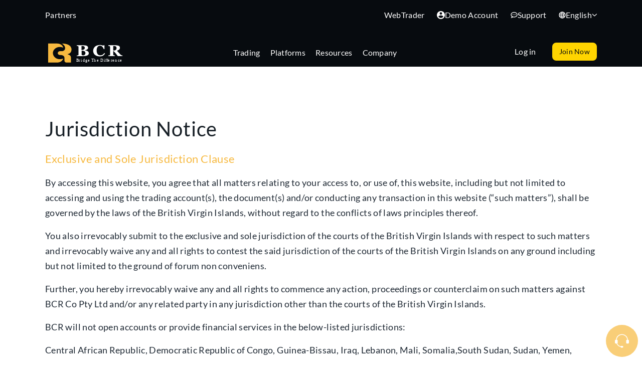

--- FILE ---
content_type: text/html; charset=UTF-8
request_url: https://thebcr.com/jurisdiction-notice
body_size: 15931
content:
<!DOCTYPE html>
<html lang="en">

<head>
    <meta charset="UTF-8" />
    
    <title>BCR - Transparent and Reliable CFDs Trading Platform</title>
    <meta name="viewport" content="width=device-width, initial-scale=1.0" />
    <meta name="csrf-token" content="WOJ6vc1ePW6KUpeqHe0zFsezh8hGZU4R3ul4x9oI">
    <meta name="keywords" content="Online trading,Transparent and reliable execution,CFD contracts,Forex,Metal trading,Commodity trading,Index trading,Stock trading,High liquidity,Advanced trade execution,World-leading trading provider,Client service,Global community,Trading tools,Financial markets,Expertise,Integrity,Financial goals">
    <meta name="description" content="BCR is a trusted and world-leading provider of Contracts for Difference (CFDs) trading. We are committed to delivering transparent and reliable trading services to our clients. With a focus on client satisfaction, we offer a wide range of CFDs on various asset classes, including Forex, metals, commodities, indices, and stocks. Experience the BCR difference and trade with confidence in our transparent and reliable trading platform.">
    <meta name="site-locale" content="bvi">
            <meta name="apple-itunes-app" content="app-id=6740502137">
        
    <meta property="og:title" content="BCR - Transparent and Reliable CFDs Trading Platform">
    <meta property="og:description" content="BCR is a trusted and world-leading provider of Contracts for Difference (CFDs) trading. We are committed to delivering transparent and reliable trading services to our clients. With a focus on client satisfaction, we offer a wide range of CFDs on various asset classes, including Forex, metals, commodities, indices, and stocks. Experience the BCR difference and trade with confidence in our transparent and reliable trading platform.">
    <meta property="og:url" content="https://thebcr.com/jurisdiction-notice">
    <meta property="og:site_name" content="BCR">
    <meta property="og:type" content="website">
    <meta property="og:locale" content="en">
    <meta property="og:image" content="https://thebcr.com/statics/images/logo-blk.png">

    
    <meta name="twitter:card" content="summary_large_image">
    <meta name="twitter:title" content="Transparent and Reliable CFDs Trading Platform">
    <meta name="twitter:description" content="BCR is a trusted and world-leading provider of Contracts for Difference (CFDs) trading. We are committed to delivering transparent and reliable trading services to our clients. With a focus on client satisfaction, we offer a wide range of CFDs on various asset classes, including Forex, metals, commodities, indices, and stocks. Experience the BCR difference and trade with confidence in our transparent and reliable trading platform.">
    <meta name="twitter:image" content="https://thebcr.com/statics/images/logo.png">

    
    
    <link rel="stylesheet" href="https://thebcr.com/css/app.css?v=1769225421">
    <link rel="stylesheet" href="https://cdnjs.cloudflare.com/ajax/libs/animate.css/4.1.1/animate.min.css" />
    <link href="https://cdnjs.cloudflare.com/ajax/libs/video.js/7.10.2/video-js.min.css" rel="stylesheet" />
    <link rel="icon" type="image/png" href="https://thebcr.com/statics/images/favicon.ico">

    <!-- Google tag (gtag.js) -->
    <script async src="https://www.googletagmanager.com/gtag/js?id=AW-11250562886"></script>
    <style>
        .website-image {
            display: none;
        }
    </style>
    <script>
        window.dataLayer = window.dataLayer || [];

        function gtag() {
            dataLayer.push(arguments);
        }
        gtag('js', new Date());
        // gtag('config', 'G-Q6J2R20BD7');
        gtag('config', 'AW-11250562886');
    </script>

    <!-- zendesk script start -->
    
    <!-- zendesk script end-->
</head>

<body>
    <div class="website-image">
        <img src="https://thebcr.com/statics/images/bcr_18years.jpg" alt="BCR 16 years" />
        <img src="https://thebcr.com/statics/images/bcr_jp.jpg" alt="BCR Japanese" />
        <img src="https://thebcr.com/statics/images/bcr_nbc.jpg" alt="BCR Japanese" />
    </div>
    <img src="https://thebcr.com/statics/images/logo-blk.png" style='display:none;'>
    
    <div id="app" class="cfd-trading-page-page">
                    <div class=" header bg-white sm:bg-[#070B0F] ">
                <div class="relative tracking-2 lato text-[16px] ">
    <div>
            </div>
    <section class="header-top animated container pt-[18px] py-[31px] hidden sm:block relative z-50">

        <div class="flex items-center z-60">
            <div class="flex items-center">
                                    <a href="https://thebcr.com/partners" class="hover:text-slate-300 text-white">
                        Partners                    </a>
                                                                </div>
            <div class="ml-auto">
                <div class="flex items-center">
                                            <a href="https://thebcr.com/webtrader"
                            class="text-white hover:text-slate-300">WebTrader</a>
                                        <a href="https://thebcr.com/demo"
                        class="ml-6 flex items-center gap-x-1 text-white hover:text-slate-300">
                        <svg width="16" height="16" class="bi" viewBox="0 0 16 16" fill="none"
                            xmlns="http://www.w3.org/2000/svg">
                            <path
                                d="M8 0C3.584 0 0 3.584 0 8C0 12.416 3.584 16 8 16C12.416 16 16 12.416 16 8C16 3.584 12.416 0 8 0ZM8 2.4C9.328 2.4 10.4 3.472 10.4 4.8C10.4 6.128 9.328 7.2 8 7.2C6.672 7.2 5.6 6.128 5.6 4.8C5.6 3.472 6.672 2.4 8 2.4ZM8 13.76C6 13.76 4.232 12.736 3.2 11.184C3.224 9.592 6.4 8.72 8 8.72C9.592 8.72 12.776 9.592 12.8 11.184C11.768 12.736 10 13.76 8 13.76Z"
                                fill="white" />
                        </svg>
                        Demo Account                    </a>
                    <a href="https://thebcr.com/contact-us"
                        class="ml-6 flex items-center gap-x-1 text-white hover:text-slate-300">
                        <svg width="14" height="12" class="bi" viewBox="0 0 14 12" fill="none"
                            xmlns="http://www.w3.org/2000/svg">
                            <path
                                d="M7.00016 0C3.3335 0 0.333496 2.38667 0.333496 5.33333C0.350235 6.0418 0.523247 6.73782 0.84017 7.37166C1.15709 8.00551 1.6101 8.56153 2.16683 9C2.16683 9.4 1.88683 10.4467 0.333496 12C1.9135 11.9267 3.42683 11.3333 4.64683 10.3333C5.40683 10.5533 6.20683 10.6667 7.00016 10.6667C10.6668 10.6667 13.6668 8.28 13.6668 5.33333C13.6668 2.38667 10.6668 0 7.00016 0ZM7.00016 9.33333C4.0535 9.33333 1.66683 7.54 1.66683 5.33333C1.66683 3.12667 4.0535 1.33333 7.00016 1.33333C9.94683 1.33333 12.3335 3.12667 12.3335 5.33333C12.3335 7.54 9.94683 9.33333 7.00016 9.33333ZM10.3335 6V4.66667H9.00016V6H10.3335ZM7.66683 6V4.66667H6.3335V6H7.66683ZM5.00016 6V4.66667H3.66683V6H5.00016Z"
                                fill="white" />
                        </svg>
                        Support                    </a>

                    
                    <div class="hs-dropdown relative inline-flex [--trigger:hover] ml-6 pt-6 md:pt-0">
    <a id="hs-dropdown-hover-event"
        class="text-white hover:text-slate-300 flex items-center gap-x-1 hs-dropdown-toggle md:text-base">
        <svg width="14" height="14" class="bi lang-icon" viewBox="0 0 14 14" fill="none"
            xmlns="http://www.w3.org/2000/svg">
            <path
                d="M6.9935 0.333496C3.3135 0.333496 0.333496 3.32016 0.333496 7.00016C0.333496 10.6802 3.3135 13.6668 6.9935 13.6668C10.6802 13.6668 13.6668 10.6802 13.6668 7.00016C13.6668 3.32016 10.6802 0.333496 6.9935 0.333496ZM11.6135 4.3335H9.64683C9.4335 3.50016 9.12683 2.70016 8.72683 1.96016C9.9535 2.38016 10.9735 3.2335 11.6135 4.3335ZM7.00016 1.6935C7.5535 2.4935 7.98683 3.38016 8.2735 4.3335H5.72683C6.0135 3.38016 6.44683 2.4935 7.00016 1.6935ZM1.84016 8.3335C1.7335 7.90683 1.66683 7.46016 1.66683 7.00016C1.66683 6.54016 1.7335 6.0935 1.84016 5.66683H4.0935C4.04016 6.10683 4.00016 6.54683 4.00016 7.00016C4.00016 7.4535 4.04016 7.8935 4.0935 8.3335H1.84016ZM2.38683 9.66683H4.3535C4.56683 10.5002 4.8735 11.3002 5.2735 12.0402C4.04683 11.6202 3.02683 10.7735 2.38683 9.66683ZM4.3535 4.3335H2.38683C3.02683 3.22683 4.04683 2.38016 5.2735 1.96016C4.8735 2.70016 4.56683 3.50016 4.3535 4.3335ZM7.00016 12.3068C6.44683 11.5068 6.0135 10.6202 5.72683 9.66683H8.2735C7.98683 10.6202 7.5535 11.5068 7.00016 12.3068ZM8.56016 8.3335H5.44016C5.38016 7.8935 5.3335 7.4535 5.3335 7.00016C5.3335 6.54683 5.38016 6.10016 5.44016 5.66683H8.56016C8.62016 6.10016 8.66683 6.54683 8.66683 7.00016C8.66683 7.4535 8.62016 7.8935 8.56016 8.3335ZM8.72683 12.0402C9.12683 11.3002 9.4335 10.5002 9.64683 9.66683H11.6135C10.9735 10.7668 9.9535 11.6202 8.72683 12.0402ZM9.90683 8.3335C9.96016 7.8935 10.0002 7.4535 10.0002 7.00016C10.0002 6.54683 9.96016 6.10683 9.90683 5.66683H12.1602C12.2668 6.0935 12.3335 6.54016 12.3335 7.00016C12.3335 7.46016 12.2668 7.90683 12.1602 8.3335H9.90683Z"
                fill="white" />
        </svg>

        <span class='lang-text'>English</span>
        <svg class="hs-dropdown-open:rotate-180 w-2.5 h-2.5 text-white inline-block" width="16" height="16"
            viewBox="0 0 16 16" fill="none"xmlns="http://www.w3.org/2000/svg">
            <path d="M2 5L8.16086 10.6869C8.35239 10.8637 8.64761 10.8637 8.83914 10.6869L15 5" stroke="currentColor"
                stroke-width="2" stroke-linecap="round" />
        </svg>
    </a>
    <div class="hs-dropdown-menu language_menu transition-[opacity,margin] duration hs-dropdown-open:opacity-100 opacity-0 hidden mt-2 min-w-[15rem] shadow-md rounded-lg p-2
                bg-white dark:border border-gray-700 divide-gray-700 after:h-4 after:absolute after:-bottom-4 after:left-0 after:w-full
                before:h-4 before:absolute before:-top-4 before:left-0 before:w-full z-50"
        aria-labelledby="hs-dropdown-hover-event">
        <a class="flex items-center gap-x-3.5 py-2 px-3 rounded-md text-sm text-black focus:ring-2 text-gray-400 hover:bg-gray-700 hover:text-gray-300"
            href="https://thebcr.com/set-locale-page/en/jurisdiction-notice">
                            <img src=https://thebcr.com/statics/images/economic-calendar/US.png class="w-[25px] h-[25px] rounded-lg">
                        English
        </a>
        <a class="flex items-center gap-x-3.5 py-2 px-3 rounded-md text-sm text-black focus:ring-2 text-gray-400 hover:bg-gray-700 hover:text-gray-300"
            href="https://thebcr.com/set-locale-page/zh_CN/jurisdiction-notice">
            <img src=https://thebcr.com/statics/images/economic-calendar/CN.png class="w-[25px] h-[25px] rounded-lg">简体中文
        </a>
        <a class="flex items-center gap-x-3.5 py-2 px-3 rounded-md text-sm text-black focus:ring-2 text-gray-400 hover:bg-gray-700 hover:text-gray-300"
            href="https://thebcr.com/set-locale-page/zh-Hant/jurisdiction-notice">
            <img src=https://thebcr.com/statics/images/economic-calendar/HK.png class="w-[25px] h-[25px] rounded-lg">繁體中文
        </a>
        
        
        <a class="flex items-center gap-x-3.5 py-2 px-3 rounded-md text-sm text-black focus:ring-2 text-gray-400 hover:bg-gray-700 hover:text-gray-300"
            href="https://thebcr.com/set-locale-page/ms/jurisdiction-notice">
            <img src=https://thebcr.com/statics/images/economic-calendar/MY.png class="w-[25px] h-[25px] rounded-lg">Bahasa
            Melayu
        </a>
        <a class="flex items-center gap-x-3.5 py-2 px-3 rounded-md text-sm text-black focus:ring-2 text-gray-400 hover:bg-gray-700 hover:text-gray-300"
            href="https://thebcr.com/set-locale-page/vi/jurisdiction-notice">
            <img src=https://thebcr.com/statics/images/economic-calendar/VN.png class="w-[25px] h-[25px] rounded-lg">Tiếng
            Việt
        </a>
        <a class="flex items-center gap-x-3.5 py-2 px-3 rounded-md text-sm text-black focus:ring-2 text-gray-400 hover:bg-gray-700 hover:text-gray-300"
            href="https://thebcr.com/set-locale-page/th/jurisdiction-notice">
            <img src=https://thebcr.com/statics/images/economic-calendar/TH.png class="w-[25px] h-[25px] rounded-lg">ไทย
        </a>
        <a class="flex items-center gap-x-3.5 py-2 px-3 rounded-md text-sm text-black focus:ring-2 text-gray-400 hover:bg-gray-700 hover:text-gray-300"
            href="https://thebcr.com/set-locale-page/ja/jurisdiction-notice">
            <img src=https://thebcr.com/statics/images/economic-calendar/JP.png class="w-[25px] h-[25px] rounded-lg">日本語
        </a>
        <a class="flex items-center gap-x-3.5 py-2 px-3 rounded-md text-sm text-black focus:ring-2 text-gray-400 hover:bg-gray-700 hover:text-gray-300"
            href="https://thebcr.com/set-locale-page/ko/jurisdiction-notice">
            <img src=https://thebcr.com/statics/images/economic-calendar/KR.png class="w-[25px] h-[25px] rounded-lg">한국어
        </a>

        <a class="flex items-center gap-x-3.5 py-2 px-3 rounded-md text-sm text-black focus:ring-2 text-gray-400 hover:bg-gray-700 hover:text-gray-300"
            href="https://thebcr.com/set-locale-page/km/jurisdiction-notice">
            <img src=https://thebcr.com/statics/images/economic-calendar/KH.png
                class="w-[25px] h-[25px] rounded-lg">ភាសាខ្មែរ
        </a>
        <a class="flex items-center gap-x-3.5 py-2 px-3 rounded-md text-sm text-black focus:ring-2 text-gray-400 hover:bg-gray-700 hover:text-gray-300"
            href="https://thebcr.com/set-locale-page/es/jurisdiction-notice">
            <img src=https://thebcr.com/statics/images/economic-calendar/ES.png
                class="w-[25px] h-[25px] rounded-lg">español
        </a>
    </div>
</div>
                </div>
            </div>
        </div>
    </section>
</div>

<div class="relative h-[60px] tracking-2 lato text-sm">
    <header data-component-name="global-nav" class="w-full absolute top-0 z-40" data-has-secondary-navigation="false">
        <div class="top-0 w-full z-50 will-change-auto duration-200 bg-transparent translate-y-0 transition-colors">
            <div class="transition-colors duration-700">
                <div class="h-global-header container flex items-center justify-between ">
                    <div class="w-[160px] h-[42px] shrink-0 hidden sm:block">
                        <a href="/" data-component-name="logo-home">
                            <img src="https://thebcr.com/statics/images/logo-white.svg" />
                        </a>
                    </div>
                    
                    <div id="navbar-collapse-basic" class="items-center justify-between hidden w-full md:flex md:w-auto text-white">
    <div id="hs-dropdown-id"
        class="hs-dropdown [--strategy:static] sm:[--strategy:absolute] [--adaptive:none] sm:[--trigger:hover]">

        <nav class="z-0 flex items-center lg:gap-x-10 sm:gap-x-4" aria-label="Tabs" role="tablist">
                            <div class="menu-head  cursor-default" id="menu-id-trading"
                    data-hs-tab="#menu-trading" aria-controls="menu-trading" role="tab">
                    <span                         class="main_menu_a hover:border-b-2 hover:border-primary">
                        Trading                    </span>
                </div>
                            <div class="menu-head  cursor-default" id="menu-id-platforms"
                    data-hs-tab="#menu-platforms" aria-controls="menu-platforms" role="tab">
                    <span                         class="main_menu_a hover:border-b-2 hover:border-primary">
                        Platforms                    </span>
                </div>
                            <div class="menu-head  cursor-default" id="menu-id-resources"
                    data-hs-tab="#menu-resources" aria-controls="menu-resources" role="tab">
                    <span                         class="main_menu_a hover:border-b-2 hover:border-primary">
                        Resources                    </span>
                </div>
                            <div class="menu-head  cursor-default" id="menu-id-company"
                    data-hs-tab="#menu-company" aria-controls="menu-company" role="tab">
                    <span                         class="main_menu_a hover:border-b-2 hover:border-primary">
                        Company                    </span>
                </div>
                    </nav>
        <div id='hs-dropdown-menu-id'
            class="hs-dropdown-menu transition-all duration-[0.15ms] sm:duration-[600ms] ease-in-out
hs-dropdown-open:opacity-100 opacity-0 w-full hidden z-10 top-[60px] left-0 min-w-[15rem]
sm:shadow-md p-2 before:absolute before:top-5 before:left-0 before:w-full before:h-5">
            <div class="mt-10 container">
                <div class="dropdown-list-container dropdown-menu dropdown-menu--style">
                    <div class="row bcr-navbar-dropdown-container">
                        <div class="hidden lg:block col-lg-4">
                            

                            <div>
                                <h1 class="navbar-cta-block__heading">Trade with a high-performance trading platform</h1>
                                <div class="max-content mt-[25px] box-border min-w-[184px]">
                                    <a href="https://thebcr.com/register"
                                        class="py-2 px-4 primary-button text-base font-medium tracking-wide leading-tight">
                                        Join Now                                    </a>
                                </div>
                                <div class="py-2 dark-button max-content mt-4 box-border min-w-[184px] cursor-pointer">
                                    <a href="https://thebcr.com/demo"
                                        class="text-base font-medium tracking-wide leading-tight text-center text-white hover:text-primary">Try Demo Account</a>
                                </div>
                            </div>

                        </div>
                        <div class="col-xs-12 col-md-7 col-lg-7 margin-left-m">
                                                            <div id="menu-trading" aria-labelledby="menu-trading"
                                    role="tabpanel" class="">
                                                                            <div class="col-sm-4 col-md-4">
                                            <div class="dropdown-header">
                                                <span> Trading Account</span>
                                            </div>
                                            <ul class="dropdown-list-container___list ">
                                                                                                    <li class="dropdown-list-container__list-item text-white ">
                                                        <a href="https://thebcr.com/account-overview"
                                                            class="transition-all duration-500 hover:text-primary">
                                                            Account Overview                                                            <span class="glyphicon glyphicon-arrow-right"></span>
                                                        </a>
                                                    </li>
                                                                                                    <li class="dropdown-list-container__list-item text-white ">
                                                        <a href="https://thebcr.com/deposit-withdrawal"
                                                            class="transition-all duration-500 hover:text-primary">
                                                            Deposit & Withdrawal                                                            <span class="glyphicon glyphicon-arrow-right"></span>
                                                        </a>
                                                    </li>
                                                                                            </ul>
                                        </div>
                                                                            <div class="col-sm-4 col-md-4">
                                            <div class="dropdown-header">
                                                <span> Markets</span>
                                            </div>
                                            <ul class="dropdown-list-container___list ">
                                                                                                    <li class="dropdown-list-container__list-item text-white ">
                                                        <a href="https://thebcr.com/range-of-markets"
                                                            class="transition-all duration-500 hover:text-primary">
                                                            Range of Markets                                                            <span class="glyphicon glyphicon-arrow-right"></span>
                                                        </a>
                                                    </li>
                                                                                                    <li class="dropdown-list-container__list-item text-white ">
                                                        <a href="https://thebcr.com/forex"
                                                            class="transition-all duration-500 hover:text-primary">
                                                            Forex CFDs                                                            <span class="glyphicon glyphicon-arrow-right"></span>
                                                        </a>
                                                    </li>
                                                                                                    <li class="dropdown-list-container__list-item text-white ">
                                                        <a href="https://thebcr.com/shares"
                                                            class="transition-all duration-500 hover:text-primary">
                                                            Share CFDs                                                            <span class="glyphicon glyphicon-arrow-right"></span>
                                                        </a>
                                                    </li>
                                                                                                    <li class="dropdown-list-container__list-item text-white ">
                                                        <a href="https://thebcr.com/metals"
                                                            class="transition-all duration-500 hover:text-primary">
                                                            Metal CFDs                                                            <span class="glyphicon glyphicon-arrow-right"></span>
                                                        </a>
                                                    </li>
                                                                                                    <li class="dropdown-list-container__list-item text-white ">
                                                        <a href="https://thebcr.com/commodities"
                                                            class="transition-all duration-500 hover:text-primary">
                                                            Commodity CFDs                                                            <span class="glyphicon glyphicon-arrow-right"></span>
                                                        </a>
                                                    </li>
                                                                                                    <li class="dropdown-list-container__list-item text-white ">
                                                        <a href="https://thebcr.com/indices"
                                                            class="transition-all duration-500 hover:text-primary">
                                                            Index CFDs                                                            <span class="glyphicon glyphicon-arrow-right"></span>
                                                        </a>
                                                    </li>
                                                                                            </ul>
                                        </div>
                                                                            <div class="col-sm-4 col-md-4">
                                            <div class="dropdown-header">
                                                <span> Trading Conditions</span>
                                            </div>
                                            <ul class="dropdown-list-container___list ">
                                                                                                    <li class="dropdown-list-container__list-item text-white ">
                                                        <a href="https://thebcr.com/spreads-commission-swap"
                                                            class="transition-all duration-500 hover:text-primary">
                                                            Spreads, Commission & Swap                                                            <span class="glyphicon glyphicon-arrow-right"></span>
                                                        </a>
                                                    </li>
                                                                                                    <li class="dropdown-list-container__list-item text-white ">
                                                        <a href="https://thebcr.com/margin-leverage"
                                                            class="transition-all duration-500 hover:text-primary">
                                                            Margin & Leverage                                                            <span class="glyphicon glyphicon-arrow-right"></span>
                                                        </a>
                                                    </li>
                                                                                                    <li class="dropdown-list-container__list-item text-white ">
                                                        <a href="https://thebcr.com/trading-hours"
                                                            class="transition-all duration-500 hover:text-primary">
                                                            Trading Hours                                                            <span class="glyphicon glyphicon-arrow-right"></span>
                                                        </a>
                                                    </li>
                                                                                            </ul>
                                        </div>
                                                                    </div>
                                                            <div id="menu-platforms" aria-labelledby="menu-platforms"
                                    role="tabpanel" class=" hidden ">
                                                                            <div class="col-sm-4 col-md-4">
                                            <div class="dropdown-header">
                                                <span> MetaTrader</span>
                                            </div>
                                            <ul class="dropdown-list-container___list ">
                                                                                                    <li class="dropdown-list-container__list-item text-white ">
                                                        <a href="https://thebcr.com/mt4"
                                                            class="transition-all duration-500 hover:text-primary">
                                                            MT4                                                            <span class="glyphicon glyphicon-arrow-right"></span>
                                                        </a>
                                                    </li>
                                                                                                    <li class="dropdown-list-container__list-item text-white ">
                                                        <a href="https://thebcr.com/mt5"
                                                            class="transition-all duration-500 hover:text-primary">
                                                            MT5                                                            <span class="glyphicon glyphicon-arrow-right"></span>
                                                        </a>
                                                    </li>
                                                                                                    <li class="dropdown-list-container__list-item text-white ">
                                                        <a href="https://thebcr.com/webtrader"
                                                            class="transition-all duration-500 hover:text-primary">
                                                            MT4 WebTrader                                                            <span class="glyphicon glyphicon-arrow-right"></span>
                                                        </a>
                                                    </li>
                                                                                                    <li class="dropdown-list-container__list-item text-white ">
                                                        <a href="https://thebcr.com/mt5-webtrader"
                                                            class="transition-all duration-500 hover:text-primary">
                                                            MT5 WebTrader                                                            <span class="glyphicon glyphicon-arrow-right"></span>
                                                        </a>
                                                    </li>
                                                                                            </ul>
                                        </div>
                                                                    </div>
                                                            <div id="menu-resources" aria-labelledby="menu-resources"
                                    role="tabpanel" class=" hidden ">
                                                                            <div class="col-sm-4 col-md-4">
                                            <div class="dropdown-header">
                                                <span> Trading Tools</span>
                                            </div>
                                            <ul class="dropdown-list-container___list ">
                                                                                                    <li class="dropdown-list-container__list-item text-white ">
                                                        <a href="https://thebcr.com/economic-calendar"
                                                            class="transition-all duration-500 hover:text-primary">
                                                            Economic Calendar                                                            <span class="glyphicon glyphicon-arrow-right"></span>
                                                        </a>
                                                    </li>
                                                                                                    <li class="dropdown-list-container__list-item text-white ">
                                                        <a href="https://thebcr.com/glossary"
                                                            class="transition-all duration-500 hover:text-primary">
                                                            Glossary                                                            <span class="glyphicon glyphicon-arrow-right"></span>
                                                        </a>
                                                    </li>
                                                                                            </ul>
                                        </div>
                                                                            <div class="col-sm-4 col-md-4">
                                            <div class="dropdown-header">
                                                <span> Education</span>
                                            </div>
                                            <ul class="dropdown-list-container___list ">
                                                                                                    <li class="dropdown-list-container__list-item text-white ">
                                                        <a href="https://thebcr.com/market-live"
                                                            class="transition-all duration-500 hover:text-primary">
                                                            Market Live                                                            <span class="glyphicon glyphicon-arrow-right"></span>
                                                        </a>
                                                    </li>
                                                                                                    <li class="dropdown-list-container__list-item text-white ">
                                                        <a href="https://thebcr.com/market-analysis"
                                                            class="transition-all duration-500 hover:text-primary">
                                                            Market Analysis                                                            <span class="glyphicon glyphicon-arrow-right"></span>
                                                        </a>
                                                    </li>
                                                                                            </ul>
                                        </div>
                                                                    </div>
                                                            <div id="menu-company" aria-labelledby="menu-company"
                                    role="tabpanel" class=" hidden ">
                                                                            <div class="col-sm-4 col-md-4">
                                            <div class="dropdown-header">
                                                <span> About Us</span>
                                            </div>
                                            <ul class="dropdown-list-container___list ">
                                                                                                    <li class="dropdown-list-container__list-item text-white ">
                                                        <a href="https://thebcr.com/bcr-profile"
                                                            class="transition-all duration-500 hover:text-primary">
                                                            BCR Profile                                                            <span class="glyphicon glyphicon-arrow-right"></span>
                                                        </a>
                                                    </li>
                                                                                                    <li class="dropdown-list-container__list-item text-white ">
                                                        <a href="https://thebcr.com/contact-us"
                                                            class="transition-all duration-500 hover:text-primary">
                                                            Contact Us                                                            <span class="glyphicon glyphicon-arrow-right"></span>
                                                        </a>
                                                    </li>
                                                                                                    <li class="dropdown-list-container__list-item text-white ">
                                                        <a href="https://thebcr.com/disclosure-documents"
                                                            class="transition-all duration-500 hover:text-primary">
                                                            Disclosure Documents                                                            <span class="glyphicon glyphicon-arrow-right"></span>
                                                        </a>
                                                    </li>
                                                                                            </ul>
                                        </div>
                                                                            <div class="col-sm-4 col-md-4">
                                            <div class="dropdown-header">
                                                <span> More</span>
                                            </div>
                                            <ul class="dropdown-list-container___list ">
                                                                                                    <li class="dropdown-list-container__list-item text-white ">
                                                        <a href="https://thebcr.com/promotions"
                                                            class="transition-all duration-500 hover:text-primary">
                                                            Promotions                                                            <span class="glyphicon glyphicon-arrow-right"></span>
                                                        </a>
                                                    </li>
                                                                                                    <li class="dropdown-list-container__list-item text-white ">
                                                        <a href="https://thebcr.com/events"
                                                            class="transition-all duration-500 hover:text-primary">
                                                            Events                                                            <span class="glyphicon glyphicon-arrow-right"></span>
                                                        </a>
                                                    </li>
                                                                                            </ul>
                                        </div>
                                                                    </div>
                                                    </div>

                    </div>
                </div>
            </div>
        </div>
    </div>
</div>

<div class="flex items-center justify-end">
    <a href="https://thebcr.com/login"
        class="text-white hover:text-primary text-base mr-8 hidden sm:block">
        Log in    </a>
    <a href="https://thebcr.com/register"
        class="primary-button px-3 py-1.5 justify-center items-center hidden sm:flex">
        Join Now    </a>
    
                    <!--mobile nav-->
                    <div class="flex items-center">
    <div class="block absolute top-4 left-3 z-50 text-center sm:hidden" id="mobile_nav_menu_c">
        <div class="mobile_nav_c flex flex-row flex-nowrap gap-x-10 justify-end cursor-pointer">
            <svg viewBox="64 64 896 896" focusable="false" data-icon="menu" aria-hidden="true" class="w-6 h-6"
                fill="">
                <path
                    d="M904 160H120c-4.4 0-8 3.6-8 8v64c0 4.4 3.6 8 8 8h784c4.4 0 8-3.6 8-8v-64c0-4.4-3.6-8-8-8zm0 624H120c-4.4 0-8 3.6-8 8v64c0 4.4 3.6 8 8 8h784c4.4 0 8-3.6 8-8v-64c0-4.4-3.6-8-8-8zm0-312H120c-4.4 0-8 3.6-8 8v64c0 4.4 3.6 8 8 8h784c4.4 0 8-3.6 8-8v-64c0-4.4-3.6-8-8-8z">
                </path>
            </svg>
        </div>
    </div>

    <div class="w-[100px] absolute left-[50%] top-[13px] transform -translate-x-[50%] shrink-0 block sm:hidden">
        <a href="/" data-component-name="logo-home">
                            <img src="https://thebcr.com/statics/images/logo-black.svg" />
                    </a>
    </div>
</div>
<div class='block absolute top-4 right-5 z-50 text-center sm:hidden'>
    <a href="https://thebcr.com/login"
        class=" text-sm lato text-[14px]">
        Login    </a>
</div>
<div id="mobile_nav_menu" class="block sm:hidden float-right truncate">
    <div class="mobile_nav closed">
        <div id="mobile_menu" class="mobile_menu_c hidden bg-[#161E25] z-[999] ">
            <div class="w-full h-full overflow-auto relative z-10">
                <div class="h-[60px] flex pr-[36px] justify-end items-center">
                    <div class="">
                        <button type="button" aria-label="Close" class="ant-drawer-close"
                            style="--scroll-bar:0px;"><span role="img" aria-label="close"
                                class="anticon anticon-close"><svg viewBox="64 64 896 896" focusable="false"
                                    data-icon="close" width="1em" height="1em" fill="white" aria-hidden="true">
                                    <path
                                        d="M563.8 512l262.5-312.9c4.4-5.2.7-13.1-6.1-13.1h-79.8c-4.7 0-9.2 2.1-12.3 5.7L511.6 449.8 295.1 191.7c-3-3.6-7.5-5.7-12.3-5.7H203c-6.8 0-10.5 7.9-6.1 13.1L459.4 512 196.9 824.9A7.95 7.95 0 00203 838h79.8c4.7 0 9.2-2.1 12.3-5.7l216.5-258.1 216.5 258.1c3 3.6 7.5 5.7 12.3 5.7h79.8c6.8 0 10.5-7.9 6.1-13.1L563.8 512z">
                                    </path>
                                </svg></span></button>
                    </div>
                </div>

                <div class="border-t border-b border-[#9e9e9e]">
                    <div class="hs-accordion-group pl-6 pr-[36px] pb-6">
                                                    <div class="hs-accordion "
                                id="hs-basic-with-title-and-arrow-stretched-heading-trading">
                                <button aria-controls="hs-basic-with-title-and-arrow-stretched-collapse-one"
                                    class="hs-accordion-toggle group py-3 inline-flex items-center justify-between gap-x-3 w-full text-left text-white transition">
                                    Trading                                    <svg class="hs-accordion-active:hidden block w-3 h-3 text-white group-hover:text-gray-500 dark:text-gray-400"
                                        width="16" height="16" viewBox="0 0 16 16" fill="none"
                                        xmlns="http://www.w3.org/2000/svg">
                                        <path
                                            d="M2 5L8.16086 10.6869C8.35239 10.8637 8.64761 10.8637 8.83914 10.6869L15 5"
                                            stroke="currentColor" stroke-width="2" stroke-linecap="round" />
                                    </svg>

                                    <svg class="hs-accordion-active:block hidden w-3 h-3 text-white group-hover:text-gray-500 dark:text-gray-400"
                                        width="16" height="16" viewBox="0 0 16 16" fill="none"
                                        xmlns="http://www.w3.org/2000/svg">
                                        <path
                                            d="M2 11L8.16086 5.31305C8.35239 5.13625 8.64761 5.13625 8.83914 5.31305L15 11"
                                            stroke="currentColor" stroke-width="2" stroke-linecap="round" />
                                    </svg>

                                </button>

                                <div id="hs-basic-with-title-and-arrow-stretched-collapse-trading"
                                    class="hs-accordion-content w-full hidden overflow-hidden transition-[height] duration-300"
                                    aria-labelledby="hs-basic-with-title-and-arrow-stretched-heading-trading">
                                                                            <div class="hs-accordion-group pl-6">
                                                                                            <div class="hs-accordion border-b border-[#e4e6efcc]"
                                                    id="hs-basic-with-title-and-arrow-stretched-sub-heading-trading-account">
                                                    <button
                                                        class="hs-accordion-toggle group py-3 inline-flex items-center justify-between
                                                                gap-x-3 w-full text-left text-white transition hover:text-gray-500
                                                                dark:hs-accordion-active:text-blue-500
                                                                dark:text-gray-200 dark:hover:text-gray-400"
                                                        aria-controls="hs-basic-with-title-and-arrow-stretched-collapse-one">
                                                        <span>Trading Account</span>
                                                        <svg class="hs-accordion-active:hidden block w-3 h-3 text-white group-hover:text-gray-500 dark:text-gray-400"
                                                            width="16" height="16" viewBox="0 0 16 16"
                                                            fill="none" xmlns="http://www.w3.org/2000/svg">
                                                            <path
                                                                d="M2 5L8.16086 10.6869C8.35239 10.8637 8.64761 10.8637 8.83914 10.6869L15 5"
                                                                stroke="currentColor" stroke-width="2"
                                                                stroke-linecap="round" />
                                                        </svg>
                                                        <svg class="hs-accordion-active:block hidden w-3 h-3 text-white group-hover:text-gray-500 dark:text-gray-400"
                                                            width="16" height="16" viewBox="0 0 16 16"
                                                            fill="none" xmlns="http://www.w3.org/2000/svg">
                                                            <path
                                                                d="M2 11L8.16086 5.31305C8.35239 5.13625 8.64761 5.13625 8.83914 5.31305L15 11"
                                                                stroke="currentColor" stroke-width="2"
                                                                stroke-linecap="round" />
                                                        </svg>
                                                    </button>

                                                    <div id="hs-basic-with-title-and-arrow-stretched-collapse-trading-account"
                                                        class="hs-accordion-content w-full hidden overflow-hidden transition-[height] duration-300"
                                                        aria-labelledby="hs-basic-with-title-and-arrow-stretched-heading-trading-account">
                                                        <div class="flex flex-col pl-6">
                                                                                                                            <a href="https://thebcr.com/account-overview"
                                                                    class="text-white h-10 leading-10">
                                                                    Account Overview                                                                </a>
                                                                                                                            <a href="https://thebcr.com/deposit-withdrawal"
                                                                    class="text-white h-10 leading-10">
                                                                    Deposit & Withdrawal                                                                </a>
                                                                                                                    </div>

                                                    </div>
                                                </div>
                                                                                    </div>
                                                                            <div class="hs-accordion-group pl-6">
                                                                                            <div class="hs-accordion border-b border-[#e4e6efcc]"
                                                    id="hs-basic-with-title-and-arrow-stretched-sub-heading-markets">
                                                    <button
                                                        class="hs-accordion-toggle group py-3 inline-flex items-center justify-between
                                                                gap-x-3 w-full text-left text-white transition hover:text-gray-500
                                                                dark:hs-accordion-active:text-blue-500
                                                                dark:text-gray-200 dark:hover:text-gray-400"
                                                        aria-controls="hs-basic-with-title-and-arrow-stretched-collapse-one">
                                                        <span>Markets</span>
                                                        <svg class="hs-accordion-active:hidden block w-3 h-3 text-white group-hover:text-gray-500 dark:text-gray-400"
                                                            width="16" height="16" viewBox="0 0 16 16"
                                                            fill="none" xmlns="http://www.w3.org/2000/svg">
                                                            <path
                                                                d="M2 5L8.16086 10.6869C8.35239 10.8637 8.64761 10.8637 8.83914 10.6869L15 5"
                                                                stroke="currentColor" stroke-width="2"
                                                                stroke-linecap="round" />
                                                        </svg>
                                                        <svg class="hs-accordion-active:block hidden w-3 h-3 text-white group-hover:text-gray-500 dark:text-gray-400"
                                                            width="16" height="16" viewBox="0 0 16 16"
                                                            fill="none" xmlns="http://www.w3.org/2000/svg">
                                                            <path
                                                                d="M2 11L8.16086 5.31305C8.35239 5.13625 8.64761 5.13625 8.83914 5.31305L15 11"
                                                                stroke="currentColor" stroke-width="2"
                                                                stroke-linecap="round" />
                                                        </svg>
                                                    </button>

                                                    <div id="hs-basic-with-title-and-arrow-stretched-collapse-markets"
                                                        class="hs-accordion-content w-full hidden overflow-hidden transition-[height] duration-300"
                                                        aria-labelledby="hs-basic-with-title-and-arrow-stretched-heading-markets">
                                                        <div class="flex flex-col pl-6">
                                                                                                                            <a href="https://thebcr.com/range-of-markets"
                                                                    class="text-white h-10 leading-10">
                                                                    Range of Markets                                                                </a>
                                                                                                                            <a href="https://thebcr.com/forex"
                                                                    class="text-white h-10 leading-10">
                                                                    Forex CFDs                                                                </a>
                                                                                                                            <a href="https://thebcr.com/shares"
                                                                    class="text-white h-10 leading-10">
                                                                    Share CFDs                                                                </a>
                                                                                                                            <a href="https://thebcr.com/metals"
                                                                    class="text-white h-10 leading-10">
                                                                    Metal CFDs                                                                </a>
                                                                                                                            <a href="https://thebcr.com/commodities"
                                                                    class="text-white h-10 leading-10">
                                                                    Commodity CFDs                                                                </a>
                                                                                                                            <a href="https://thebcr.com/indices"
                                                                    class="text-white h-10 leading-10">
                                                                    Index CFDs                                                                </a>
                                                                                                                    </div>

                                                    </div>
                                                </div>
                                                                                    </div>
                                                                            <div class="hs-accordion-group pl-6">
                                                                                            <div class="hs-accordion border-b border-[#e4e6efcc]"
                                                    id="hs-basic-with-title-and-arrow-stretched-sub-heading-trading-condition">
                                                    <button
                                                        class="hs-accordion-toggle group py-3 inline-flex items-center justify-between
                                                                gap-x-3 w-full text-left text-white transition hover:text-gray-500
                                                                dark:hs-accordion-active:text-blue-500
                                                                dark:text-gray-200 dark:hover:text-gray-400"
                                                        aria-controls="hs-basic-with-title-and-arrow-stretched-collapse-one">
                                                        <span>Trading Conditions</span>
                                                        <svg class="hs-accordion-active:hidden block w-3 h-3 text-white group-hover:text-gray-500 dark:text-gray-400"
                                                            width="16" height="16" viewBox="0 0 16 16"
                                                            fill="none" xmlns="http://www.w3.org/2000/svg">
                                                            <path
                                                                d="M2 5L8.16086 10.6869C8.35239 10.8637 8.64761 10.8637 8.83914 10.6869L15 5"
                                                                stroke="currentColor" stroke-width="2"
                                                                stroke-linecap="round" />
                                                        </svg>
                                                        <svg class="hs-accordion-active:block hidden w-3 h-3 text-white group-hover:text-gray-500 dark:text-gray-400"
                                                            width="16" height="16" viewBox="0 0 16 16"
                                                            fill="none" xmlns="http://www.w3.org/2000/svg">
                                                            <path
                                                                d="M2 11L8.16086 5.31305C8.35239 5.13625 8.64761 5.13625 8.83914 5.31305L15 11"
                                                                stroke="currentColor" stroke-width="2"
                                                                stroke-linecap="round" />
                                                        </svg>
                                                    </button>

                                                    <div id="hs-basic-with-title-and-arrow-stretched-collapse-trading-condition"
                                                        class="hs-accordion-content w-full hidden overflow-hidden transition-[height] duration-300"
                                                        aria-labelledby="hs-basic-with-title-and-arrow-stretched-heading-trading-condition">
                                                        <div class="flex flex-col pl-6">
                                                                                                                            <a href="https://thebcr.com/spreads-commission-swap"
                                                                    class="text-white h-10 leading-10">
                                                                    Spreads, Commission & Swap                                                                </a>
                                                                                                                            <a href="https://thebcr.com/margin-leverage"
                                                                    class="text-white h-10 leading-10">
                                                                    Margin & Leverage                                                                </a>
                                                                                                                            <a href="https://thebcr.com/trading-hours"
                                                                    class="text-white h-10 leading-10">
                                                                    Trading Hours                                                                </a>
                                                                                                                    </div>

                                                    </div>
                                                </div>
                                                                                    </div>
                                                                    </div>
                            </div>
                                                    <div class="hs-accordion "
                                id="hs-basic-with-title-and-arrow-stretched-heading-platforms">
                                <button aria-controls="hs-basic-with-title-and-arrow-stretched-collapse-one"
                                    class="hs-accordion-toggle group py-3 inline-flex items-center justify-between gap-x-3 w-full text-left text-white transition">
                                    Platforms                                    <svg class="hs-accordion-active:hidden block w-3 h-3 text-white group-hover:text-gray-500 dark:text-gray-400"
                                        width="16" height="16" viewBox="0 0 16 16" fill="none"
                                        xmlns="http://www.w3.org/2000/svg">
                                        <path
                                            d="M2 5L8.16086 10.6869C8.35239 10.8637 8.64761 10.8637 8.83914 10.6869L15 5"
                                            stroke="currentColor" stroke-width="2" stroke-linecap="round" />
                                    </svg>

                                    <svg class="hs-accordion-active:block hidden w-3 h-3 text-white group-hover:text-gray-500 dark:text-gray-400"
                                        width="16" height="16" viewBox="0 0 16 16" fill="none"
                                        xmlns="http://www.w3.org/2000/svg">
                                        <path
                                            d="M2 11L8.16086 5.31305C8.35239 5.13625 8.64761 5.13625 8.83914 5.31305L15 11"
                                            stroke="currentColor" stroke-width="2" stroke-linecap="round" />
                                    </svg>

                                </button>

                                <div id="hs-basic-with-title-and-arrow-stretched-collapse-platforms"
                                    class="hs-accordion-content w-full hidden overflow-hidden transition-[height] duration-300"
                                    aria-labelledby="hs-basic-with-title-and-arrow-stretched-heading-platforms">
                                                                            <div class="hs-accordion-group pl-6">
                                                                                            <div class="grid grid-cols-1">
                                                                                                            <a href="https://thebcr.com/mt4"
                                                            class="text-white h-10 leading-10">
                                                            MT4                                                        </a>
                                                                                                            <a href="https://thebcr.com/mt5"
                                                            class="text-white h-10 leading-10">
                                                            MT5                                                        </a>
                                                                                                            <a href="https://thebcr.com/webtrader"
                                                            class="text-white h-10 leading-10">
                                                            MT4 WebTrader                                                        </a>
                                                                                                            <a href="https://thebcr.com/mt5-webtrader"
                                                            class="text-white h-10 leading-10">
                                                            MT5 WebTrader                                                        </a>
                                                                                                    </div>
                                                                                    </div>
                                                                    </div>
                            </div>
                                                    <div class="hs-accordion "
                                id="hs-basic-with-title-and-arrow-stretched-heading-resources">
                                <button aria-controls="hs-basic-with-title-and-arrow-stretched-collapse-one"
                                    class="hs-accordion-toggle group py-3 inline-flex items-center justify-between gap-x-3 w-full text-left text-white transition">
                                    Resources                                    <svg class="hs-accordion-active:hidden block w-3 h-3 text-white group-hover:text-gray-500 dark:text-gray-400"
                                        width="16" height="16" viewBox="0 0 16 16" fill="none"
                                        xmlns="http://www.w3.org/2000/svg">
                                        <path
                                            d="M2 5L8.16086 10.6869C8.35239 10.8637 8.64761 10.8637 8.83914 10.6869L15 5"
                                            stroke="currentColor" stroke-width="2" stroke-linecap="round" />
                                    </svg>

                                    <svg class="hs-accordion-active:block hidden w-3 h-3 text-white group-hover:text-gray-500 dark:text-gray-400"
                                        width="16" height="16" viewBox="0 0 16 16" fill="none"
                                        xmlns="http://www.w3.org/2000/svg">
                                        <path
                                            d="M2 11L8.16086 5.31305C8.35239 5.13625 8.64761 5.13625 8.83914 5.31305L15 11"
                                            stroke="currentColor" stroke-width="2" stroke-linecap="round" />
                                    </svg>

                                </button>

                                <div id="hs-basic-with-title-and-arrow-stretched-collapse-resources"
                                    class="hs-accordion-content w-full hidden overflow-hidden transition-[height] duration-300"
                                    aria-labelledby="hs-basic-with-title-and-arrow-stretched-heading-resources">
                                                                            <div class="hs-accordion-group pl-6">
                                                                                            <div class="hs-accordion border-b border-[#e4e6efcc]"
                                                    id="hs-basic-with-title-and-arrow-stretched-sub-heading-trading-tools">
                                                    <button
                                                        class="hs-accordion-toggle group py-3 inline-flex items-center justify-between
                                                                gap-x-3 w-full text-left text-white transition hover:text-gray-500
                                                                dark:hs-accordion-active:text-blue-500
                                                                dark:text-gray-200 dark:hover:text-gray-400"
                                                        aria-controls="hs-basic-with-title-and-arrow-stretched-collapse-one">
                                                        <span>Trading Tools</span>
                                                        <svg class="hs-accordion-active:hidden block w-3 h-3 text-white group-hover:text-gray-500 dark:text-gray-400"
                                                            width="16" height="16" viewBox="0 0 16 16"
                                                            fill="none" xmlns="http://www.w3.org/2000/svg">
                                                            <path
                                                                d="M2 5L8.16086 10.6869C8.35239 10.8637 8.64761 10.8637 8.83914 10.6869L15 5"
                                                                stroke="currentColor" stroke-width="2"
                                                                stroke-linecap="round" />
                                                        </svg>
                                                        <svg class="hs-accordion-active:block hidden w-3 h-3 text-white group-hover:text-gray-500 dark:text-gray-400"
                                                            width="16" height="16" viewBox="0 0 16 16"
                                                            fill="none" xmlns="http://www.w3.org/2000/svg">
                                                            <path
                                                                d="M2 11L8.16086 5.31305C8.35239 5.13625 8.64761 5.13625 8.83914 5.31305L15 11"
                                                                stroke="currentColor" stroke-width="2"
                                                                stroke-linecap="round" />
                                                        </svg>
                                                    </button>

                                                    <div id="hs-basic-with-title-and-arrow-stretched-collapse-trading-tools"
                                                        class="hs-accordion-content w-full hidden overflow-hidden transition-[height] duration-300"
                                                        aria-labelledby="hs-basic-with-title-and-arrow-stretched-heading-trading-tools">
                                                        <div class="flex flex-col pl-6">
                                                                                                                            <a href="https://thebcr.com/economic-calendar"
                                                                    class="text-white h-10 leading-10">
                                                                    Economic Calendar                                                                </a>
                                                                                                                            <a href="https://thebcr.com/glossary"
                                                                    class="text-white h-10 leading-10">
                                                                    Glossary                                                                </a>
                                                                                                                    </div>

                                                    </div>
                                                </div>
                                                                                    </div>
                                                                            <div class="hs-accordion-group pl-6">
                                                                                            <div class="hs-accordion border-b border-[#e4e6efcc]"
                                                    id="hs-basic-with-title-and-arrow-stretched-sub-heading-education">
                                                    <button
                                                        class="hs-accordion-toggle group py-3 inline-flex items-center justify-between
                                                                gap-x-3 w-full text-left text-white transition hover:text-gray-500
                                                                dark:hs-accordion-active:text-blue-500
                                                                dark:text-gray-200 dark:hover:text-gray-400"
                                                        aria-controls="hs-basic-with-title-and-arrow-stretched-collapse-one">
                                                        <span>Education</span>
                                                        <svg class="hs-accordion-active:hidden block w-3 h-3 text-white group-hover:text-gray-500 dark:text-gray-400"
                                                            width="16" height="16" viewBox="0 0 16 16"
                                                            fill="none" xmlns="http://www.w3.org/2000/svg">
                                                            <path
                                                                d="M2 5L8.16086 10.6869C8.35239 10.8637 8.64761 10.8637 8.83914 10.6869L15 5"
                                                                stroke="currentColor" stroke-width="2"
                                                                stroke-linecap="round" />
                                                        </svg>
                                                        <svg class="hs-accordion-active:block hidden w-3 h-3 text-white group-hover:text-gray-500 dark:text-gray-400"
                                                            width="16" height="16" viewBox="0 0 16 16"
                                                            fill="none" xmlns="http://www.w3.org/2000/svg">
                                                            <path
                                                                d="M2 11L8.16086 5.31305C8.35239 5.13625 8.64761 5.13625 8.83914 5.31305L15 11"
                                                                stroke="currentColor" stroke-width="2"
                                                                stroke-linecap="round" />
                                                        </svg>
                                                    </button>

                                                    <div id="hs-basic-with-title-and-arrow-stretched-collapse-education"
                                                        class="hs-accordion-content w-full hidden overflow-hidden transition-[height] duration-300"
                                                        aria-labelledby="hs-basic-with-title-and-arrow-stretched-heading-education">
                                                        <div class="flex flex-col pl-6">
                                                                                                                            <a href="https://thebcr.com/market-live"
                                                                    class="text-white h-10 leading-10">
                                                                    Market Live                                                                </a>
                                                                                                                            <a href="https://thebcr.com/market-analysis"
                                                                    class="text-white h-10 leading-10">
                                                                    Market Analysis                                                                </a>
                                                                                                                    </div>

                                                    </div>
                                                </div>
                                                                                    </div>
                                                                    </div>
                            </div>
                                                    <div class="hs-accordion "
                                id="hs-basic-with-title-and-arrow-stretched-heading-company">
                                <button aria-controls="hs-basic-with-title-and-arrow-stretched-collapse-one"
                                    class="hs-accordion-toggle group py-3 inline-flex items-center justify-between gap-x-3 w-full text-left text-white transition">
                                    Company                                    <svg class="hs-accordion-active:hidden block w-3 h-3 text-white group-hover:text-gray-500 dark:text-gray-400"
                                        width="16" height="16" viewBox="0 0 16 16" fill="none"
                                        xmlns="http://www.w3.org/2000/svg">
                                        <path
                                            d="M2 5L8.16086 10.6869C8.35239 10.8637 8.64761 10.8637 8.83914 10.6869L15 5"
                                            stroke="currentColor" stroke-width="2" stroke-linecap="round" />
                                    </svg>

                                    <svg class="hs-accordion-active:block hidden w-3 h-3 text-white group-hover:text-gray-500 dark:text-gray-400"
                                        width="16" height="16" viewBox="0 0 16 16" fill="none"
                                        xmlns="http://www.w3.org/2000/svg">
                                        <path
                                            d="M2 11L8.16086 5.31305C8.35239 5.13625 8.64761 5.13625 8.83914 5.31305L15 11"
                                            stroke="currentColor" stroke-width="2" stroke-linecap="round" />
                                    </svg>

                                </button>

                                <div id="hs-basic-with-title-and-arrow-stretched-collapse-company"
                                    class="hs-accordion-content w-full hidden overflow-hidden transition-[height] duration-300"
                                    aria-labelledby="hs-basic-with-title-and-arrow-stretched-heading-company">
                                                                            <div class="hs-accordion-group pl-6">
                                                                                            <div class="hs-accordion border-b border-[#e4e6efcc]"
                                                    id="hs-basic-with-title-and-arrow-stretched-sub-heading-about-us">
                                                    <button
                                                        class="hs-accordion-toggle group py-3 inline-flex items-center justify-between
                                                                gap-x-3 w-full text-left text-white transition hover:text-gray-500
                                                                dark:hs-accordion-active:text-blue-500
                                                                dark:text-gray-200 dark:hover:text-gray-400"
                                                        aria-controls="hs-basic-with-title-and-arrow-stretched-collapse-one">
                                                        <span>About Us</span>
                                                        <svg class="hs-accordion-active:hidden block w-3 h-3 text-white group-hover:text-gray-500 dark:text-gray-400"
                                                            width="16" height="16" viewBox="0 0 16 16"
                                                            fill="none" xmlns="http://www.w3.org/2000/svg">
                                                            <path
                                                                d="M2 5L8.16086 10.6869C8.35239 10.8637 8.64761 10.8637 8.83914 10.6869L15 5"
                                                                stroke="currentColor" stroke-width="2"
                                                                stroke-linecap="round" />
                                                        </svg>
                                                        <svg class="hs-accordion-active:block hidden w-3 h-3 text-white group-hover:text-gray-500 dark:text-gray-400"
                                                            width="16" height="16" viewBox="0 0 16 16"
                                                            fill="none" xmlns="http://www.w3.org/2000/svg">
                                                            <path
                                                                d="M2 11L8.16086 5.31305C8.35239 5.13625 8.64761 5.13625 8.83914 5.31305L15 11"
                                                                stroke="currentColor" stroke-width="2"
                                                                stroke-linecap="round" />
                                                        </svg>
                                                    </button>

                                                    <div id="hs-basic-with-title-and-arrow-stretched-collapse-about-us"
                                                        class="hs-accordion-content w-full hidden overflow-hidden transition-[height] duration-300"
                                                        aria-labelledby="hs-basic-with-title-and-arrow-stretched-heading-about-us">
                                                        <div class="flex flex-col pl-6">
                                                                                                                            <a href="https://thebcr.com/bcr-profile"
                                                                    class="text-white h-10 leading-10">
                                                                    BCR Profile                                                                </a>
                                                                                                                            <a href="https://thebcr.com/contact-us"
                                                                    class="text-white h-10 leading-10">
                                                                    Contact Us                                                                </a>
                                                                                                                            <a href="https://thebcr.com/disclosure-documents"
                                                                    class="text-white h-10 leading-10">
                                                                    Disclosure Documents                                                                </a>
                                                                                                                    </div>

                                                    </div>
                                                </div>
                                                                                    </div>
                                                                            <div class="hs-accordion-group pl-6">
                                                                                            <div class="hs-accordion border-b border-[#e4e6efcc]"
                                                    id="hs-basic-with-title-and-arrow-stretched-sub-heading-more">
                                                    <button
                                                        class="hs-accordion-toggle group py-3 inline-flex items-center justify-between
                                                                gap-x-3 w-full text-left text-white transition hover:text-gray-500
                                                                dark:hs-accordion-active:text-blue-500
                                                                dark:text-gray-200 dark:hover:text-gray-400"
                                                        aria-controls="hs-basic-with-title-and-arrow-stretched-collapse-one">
                                                        <span>More</span>
                                                        <svg class="hs-accordion-active:hidden block w-3 h-3 text-white group-hover:text-gray-500 dark:text-gray-400"
                                                            width="16" height="16" viewBox="0 0 16 16"
                                                            fill="none" xmlns="http://www.w3.org/2000/svg">
                                                            <path
                                                                d="M2 5L8.16086 10.6869C8.35239 10.8637 8.64761 10.8637 8.83914 10.6869L15 5"
                                                                stroke="currentColor" stroke-width="2"
                                                                stroke-linecap="round" />
                                                        </svg>
                                                        <svg class="hs-accordion-active:block hidden w-3 h-3 text-white group-hover:text-gray-500 dark:text-gray-400"
                                                            width="16" height="16" viewBox="0 0 16 16"
                                                            fill="none" xmlns="http://www.w3.org/2000/svg">
                                                            <path
                                                                d="M2 11L8.16086 5.31305C8.35239 5.13625 8.64761 5.13625 8.83914 5.31305L15 11"
                                                                stroke="currentColor" stroke-width="2"
                                                                stroke-linecap="round" />
                                                        </svg>
                                                    </button>

                                                    <div id="hs-basic-with-title-and-arrow-stretched-collapse-more"
                                                        class="hs-accordion-content w-full hidden overflow-hidden transition-[height] duration-300"
                                                        aria-labelledby="hs-basic-with-title-and-arrow-stretched-heading-more">
                                                        <div class="flex flex-col pl-6">
                                                                                                                            <a href="https://thebcr.com/promotions"
                                                                    class="text-white h-10 leading-10">
                                                                    Promotions                                                                </a>
                                                                                                                            <a href="https://thebcr.com/events"
                                                                    class="text-white h-10 leading-10">
                                                                    Events                                                                </a>
                                                                                                                    </div>

                                                    </div>
                                                </div>
                                                                                    </div>
                                                                    </div>
                            </div>
                                            </div>
                </div>
                <div class="hs-dropdown relative inline-flex [--trigger:hover] ml-6 pt-6 md:pt-0">
    <a id="hs-dropdown-hover-event"
        class="text-white hover:text-slate-300 flex items-center gap-x-1 hs-dropdown-toggle md:text-base">
        <svg width="14" height="14" class="bi lang-icon" viewBox="0 0 14 14" fill="none"
            xmlns="http://www.w3.org/2000/svg">
            <path
                d="M6.9935 0.333496C3.3135 0.333496 0.333496 3.32016 0.333496 7.00016C0.333496 10.6802 3.3135 13.6668 6.9935 13.6668C10.6802 13.6668 13.6668 10.6802 13.6668 7.00016C13.6668 3.32016 10.6802 0.333496 6.9935 0.333496ZM11.6135 4.3335H9.64683C9.4335 3.50016 9.12683 2.70016 8.72683 1.96016C9.9535 2.38016 10.9735 3.2335 11.6135 4.3335ZM7.00016 1.6935C7.5535 2.4935 7.98683 3.38016 8.2735 4.3335H5.72683C6.0135 3.38016 6.44683 2.4935 7.00016 1.6935ZM1.84016 8.3335C1.7335 7.90683 1.66683 7.46016 1.66683 7.00016C1.66683 6.54016 1.7335 6.0935 1.84016 5.66683H4.0935C4.04016 6.10683 4.00016 6.54683 4.00016 7.00016C4.00016 7.4535 4.04016 7.8935 4.0935 8.3335H1.84016ZM2.38683 9.66683H4.3535C4.56683 10.5002 4.8735 11.3002 5.2735 12.0402C4.04683 11.6202 3.02683 10.7735 2.38683 9.66683ZM4.3535 4.3335H2.38683C3.02683 3.22683 4.04683 2.38016 5.2735 1.96016C4.8735 2.70016 4.56683 3.50016 4.3535 4.3335ZM7.00016 12.3068C6.44683 11.5068 6.0135 10.6202 5.72683 9.66683H8.2735C7.98683 10.6202 7.5535 11.5068 7.00016 12.3068ZM8.56016 8.3335H5.44016C5.38016 7.8935 5.3335 7.4535 5.3335 7.00016C5.3335 6.54683 5.38016 6.10016 5.44016 5.66683H8.56016C8.62016 6.10016 8.66683 6.54683 8.66683 7.00016C8.66683 7.4535 8.62016 7.8935 8.56016 8.3335ZM8.72683 12.0402C9.12683 11.3002 9.4335 10.5002 9.64683 9.66683H11.6135C10.9735 10.7668 9.9535 11.6202 8.72683 12.0402ZM9.90683 8.3335C9.96016 7.8935 10.0002 7.4535 10.0002 7.00016C10.0002 6.54683 9.96016 6.10683 9.90683 5.66683H12.1602C12.2668 6.0935 12.3335 6.54016 12.3335 7.00016C12.3335 7.46016 12.2668 7.90683 12.1602 8.3335H9.90683Z"
                fill="white" />
        </svg>

        <span class='lang-text'>English</span>
        <svg class="hs-dropdown-open:rotate-180 w-2.5 h-2.5 text-white inline-block" width="16" height="16"
            viewBox="0 0 16 16" fill="none"xmlns="http://www.w3.org/2000/svg">
            <path d="M2 5L8.16086 10.6869C8.35239 10.8637 8.64761 10.8637 8.83914 10.6869L15 5" stroke="currentColor"
                stroke-width="2" stroke-linecap="round" />
        </svg>
    </a>
    <div class="hs-dropdown-menu language_menu transition-[opacity,margin] duration hs-dropdown-open:opacity-100 opacity-0 hidden mt-2 min-w-[15rem] shadow-md rounded-lg p-2
                bg-white dark:border border-gray-700 divide-gray-700 after:h-4 after:absolute after:-bottom-4 after:left-0 after:w-full
                before:h-4 before:absolute before:-top-4 before:left-0 before:w-full z-50"
        aria-labelledby="hs-dropdown-hover-event">
        <a class="flex items-center gap-x-3.5 py-2 px-3 rounded-md text-sm text-black focus:ring-2 text-gray-400 hover:bg-gray-700 hover:text-gray-300"
            href="https://thebcr.com/set-locale-page/en/jurisdiction-notice">
                            <img src=https://thebcr.com/statics/images/economic-calendar/US.png class="w-[25px] h-[25px] rounded-lg">
                        English
        </a>
        <a class="flex items-center gap-x-3.5 py-2 px-3 rounded-md text-sm text-black focus:ring-2 text-gray-400 hover:bg-gray-700 hover:text-gray-300"
            href="https://thebcr.com/set-locale-page/zh_CN/jurisdiction-notice">
            <img src=https://thebcr.com/statics/images/economic-calendar/CN.png class="w-[25px] h-[25px] rounded-lg">简体中文
        </a>
        <a class="flex items-center gap-x-3.5 py-2 px-3 rounded-md text-sm text-black focus:ring-2 text-gray-400 hover:bg-gray-700 hover:text-gray-300"
            href="https://thebcr.com/set-locale-page/zh-Hant/jurisdiction-notice">
            <img src=https://thebcr.com/statics/images/economic-calendar/HK.png class="w-[25px] h-[25px] rounded-lg">繁體中文
        </a>
        
        
        <a class="flex items-center gap-x-3.5 py-2 px-3 rounded-md text-sm text-black focus:ring-2 text-gray-400 hover:bg-gray-700 hover:text-gray-300"
            href="https://thebcr.com/set-locale-page/ms/jurisdiction-notice">
            <img src=https://thebcr.com/statics/images/economic-calendar/MY.png class="w-[25px] h-[25px] rounded-lg">Bahasa
            Melayu
        </a>
        <a class="flex items-center gap-x-3.5 py-2 px-3 rounded-md text-sm text-black focus:ring-2 text-gray-400 hover:bg-gray-700 hover:text-gray-300"
            href="https://thebcr.com/set-locale-page/vi/jurisdiction-notice">
            <img src=https://thebcr.com/statics/images/economic-calendar/VN.png class="w-[25px] h-[25px] rounded-lg">Tiếng
            Việt
        </a>
        <a class="flex items-center gap-x-3.5 py-2 px-3 rounded-md text-sm text-black focus:ring-2 text-gray-400 hover:bg-gray-700 hover:text-gray-300"
            href="https://thebcr.com/set-locale-page/th/jurisdiction-notice">
            <img src=https://thebcr.com/statics/images/economic-calendar/TH.png class="w-[25px] h-[25px] rounded-lg">ไทย
        </a>
        <a class="flex items-center gap-x-3.5 py-2 px-3 rounded-md text-sm text-black focus:ring-2 text-gray-400 hover:bg-gray-700 hover:text-gray-300"
            href="https://thebcr.com/set-locale-page/ja/jurisdiction-notice">
            <img src=https://thebcr.com/statics/images/economic-calendar/JP.png class="w-[25px] h-[25px] rounded-lg">日本語
        </a>
        <a class="flex items-center gap-x-3.5 py-2 px-3 rounded-md text-sm text-black focus:ring-2 text-gray-400 hover:bg-gray-700 hover:text-gray-300"
            href="https://thebcr.com/set-locale-page/ko/jurisdiction-notice">
            <img src=https://thebcr.com/statics/images/economic-calendar/KR.png class="w-[25px] h-[25px] rounded-lg">한국어
        </a>

        <a class="flex items-center gap-x-3.5 py-2 px-3 rounded-md text-sm text-black focus:ring-2 text-gray-400 hover:bg-gray-700 hover:text-gray-300"
            href="https://thebcr.com/set-locale-page/km/jurisdiction-notice">
            <img src=https://thebcr.com/statics/images/economic-calendar/KH.png
                class="w-[25px] h-[25px] rounded-lg">ភាសាខ្មែរ
        </a>
        <a class="flex items-center gap-x-3.5 py-2 px-3 rounded-md text-sm text-black focus:ring-2 text-gray-400 hover:bg-gray-700 hover:text-gray-300"
            href="https://thebcr.com/set-locale-page/es/jurisdiction-notice">
            <img src=https://thebcr.com/statics/images/economic-calendar/ES.png
                class="w-[25px] h-[25px] rounded-lg">español
        </a>
    </div>
</div>
                <div class="pt-4 px-6 grid grid-cols-1 gap-4 text-sm text-white">
                    <a href="https://thebcr.com/partners">Partners</a>
                                                            <a href="https://thebcr.com/register">Open a Live Account</a>
                    <a href="https://thebcr.com/demo">Open a Demo Account</a>
                </div>

                <div class="pl-6 pr-[36px] py-2">
                    <a href="https://thebcr.com/register">
                        <div
                            class="bg-[#ffd400] rounded-[8px] text-black text-center text-base sm:text-xl py-[8px] my-5 ">
                            Join Now</div>
                    </a>
                    <a href="https://thebcr.com/login">
                        <div
                            class="border border-[#ffd400] rounded-[8px] text-white text-center text-base sm:text-xl my-5 py-[8px]">
                            Log in</div>
                    </a>
                    
                </div>
            </div>
        </div>
    </div>
</div>
                </div>
            </div>
        </div>
</div>
<svg class="sr-only" aria-hidden="true">
    <defs>
        <lineargradient id="start_svg__a" x1="4" y1="2.5" x2="37.5" y2="36"
            gradientunits="userSpaceOnUse">
            <stop stop-color="#00E392"></stop>
            <stop offset="1" stop-color="#00B4CD"></stop>
        </lineargradient>
        <lineargradient id="manage_svg__a" x1="1" y1="1" x2="39" y2="39"
            gradientunits="userSpaceOnUse">
            <stop stop-color="#1CD9D9"></stop>
            <stop offset="1" stop-color="#70D50E"></stop>
        </lineargradient>
        <lineargradient id="market_svg__a" x1="1" y1="1" x2="39" y2="39"
            gradientunits="userSpaceOnUse">
            <stop stop-color="#EA4EF2"></stop>
            <stop offset="1" stop-color="#29C9FF"></stop>
        </lineargradient>
        <lineargradient id="start_svg__b" x1="4" y1="2.5" x2="37.5" y2="36"
            gradientunits="userSpaceOnUse">
            <stop stop-color="#00E392"></stop>
            <stop offset="1" stop-color="#00B4CD"></stop>
        </lineargradient>
        <lineargradient id="sell_svg__a" x1="1" y1="1" x2="39" y2="39"
            gradientunits="userSpaceOnUse">
            <stop stop-color="#33EDE2"></stop>
            <stop offset="1" stop-color="#6754FF"></stop>
        </lineargradient>
        <clippath id="white_circle_svg__a">
            <path fill="#fff" d="M0 0h40v40H0z"></path>
        </clippath>
    </defs>
</svg>
</header>
<script>
    var hs_dropdown = document.querySelector('#hs-dropdown-id');
    var menu_items = document.querySelectorAll('.main_menu_a');
    var hightlight_menu = document.querySelector("#highlight");
    if (hightlight_menu != null) {
        hightlight_menu.classList.add('border-b-2');
        hightlight_menu.classList.add("border-primary");
    }
    menu_items.forEach(function(item) {
        item.addEventListener('mouseover', function() {
            menu_items.forEach(function(item) {
                item.classList.remove("border-b-2");
                item.classList.remove("border-primary");
            });
            this.classList.add('border-b-2');
            this.classList.add("border-primary");
        });
    });

    var menu_toggle = document.querySelector('#hs-dropdown-menu-id');

    var observer = new MutationObserver(function(mutations) {
        mutations.forEach(function(mutation) {
            if (mutation.attributeName === 'class') {
                var currentClassState = mutation.target.classList;
                if (currentClassState.contains('hidden')) {
                    menu_items.forEach(function(item) {
                        item.classList.remove("border-b-2");
                        item.classList.remove("border-primary");
                        if (hightlight_menu != null) {
                            hightlight_menu.classList.add('border-b-2');
                            hightlight_menu.classList.add("border-primary");
                        }
                    });

                } else {
                    // the 'hidden' class has been removed, do something else...

                }
            }
        });
    });

    // configuration of the observer
    var config = {
        attributes: true,
        childList: false,
        characterData: false
    };

    // pass in the target element, as well as the observer options
    observer.observe(menu_toggle, config);


    var menuHead = document.querySelectorAll('.menu-head');
    menuHead.forEach(function(head) {
        head.addEventListener('mouseover', function() {
            head.classList.add('active');
        });
        head.addEventListener('mouseout', function() {
            head.classList.remove('active');
        });
    });

    var menuItems = document.querySelectorAll('.menu-head');
    var tabpanels = document.querySelectorAll('[role="tabpanel"]');
    menuItems.forEach(function(item) {
        item.addEventListener('mouseover', function() {
            // Remove active class from all menu items and add hidden class to all tabpanels
            menuItems.forEach(function(i) {
                i.classList.remove('active');
            });
            tabpanels.forEach(function(panel) {
                panel.classList.add('hidden');
            });

            // Add active class to this menu item and remove hidden class from associated tabpanel
            this.classList.add('active');
            var panel = document.querySelector(this.dataset.hsTab);
            panel.classList.remove('hidden');
        });
    });
</script>
</div>



            </div>
                            <div class='container my-24'>   
            <div class='section_title'>Jurisdiction Notice</div>
            <div class='sub_title mt-4' style='color:rgba(247,185,63);'>Exclusive and Sole Jurisdiction Clause</div>
            <div class="content mt-4">

                                    <p class='mb-4'>
                        By accessing this website, you agree that all matters relating to your access to, or use of, this website, including but not limited to accessing and using the trading account(s), the document(s) and/or conducting any transaction in this website (“such matters”), shall be governed by the laws of the British Virgin Islands, without regard to the conflicts of laws principles thereof.                    </p>
                    <p class='mb-4'>
                        You also irrevocably submit to the exclusive and sole jurisdiction of the courts of the British Virgin Islands with respect to such matters and irrevocably waive any and all rights to contest the said jurisdiction of the courts of the British Virgin Islands on any ground including but not limited to the ground of forum non conveniens.                    </p>
                    <p class='mb-4'>
                        Further, you hereby irrevocably waive any and all rights to commence any action, proceedings or counterclaim on such matters against BCR Co Pty Ltd and/or any related party in any jurisdiction other than the courts of the British Virgin Islands.                    </p>
                                <p class='mb-4'>
                    BCR will not open accounts or provide financial services in the below-listed jurisdictions:                </p>
                <p class='mb-4'>
                    Central African Republic, Democratic Republic of Congo, Guinea-Bissau, Iraq, Lebanon, Mali, Somalia,South Sudan, Sudan, Yemen, North Korea, Iran, Libya, The Former Federal Republic of Yugoslavia,Myanmar, Russia/Ukraine, Syria, and Zimbabwe.                </p>
                                    <p class='mb-4'>
                        The products and services offered on this website are not intended for residents of Hong Kong, Australia, Canada, and the United States.                    </p>
                            </div>
        </div>
    
<div class="pre_footer">
    <div class="relative max-h-[500px] footer-bg overflow-hidden">
        <div class="absolute top-0 w-full h-7"
            style="background: linear-gradient(180deg, #070B0F 0%, rgba(7, 11, 15, 0) 100%);"></div>
        <div class="absolute bottom-0 w-full h-7"
            style="background: linear-gradient(180deg, rgba(7, 11, 15, 0) 0%, #070B0F 100%);"></div>
        <div class="w-full text-center pt-[130px] pb-[80px] sm:pb-[130px] ">
            <h2 class="text-4xl lg:text-[42px] font-semibold text-white pb-5 animate-prefooter-1">Explore more opportunities & potential with BCR now</h2>
            <p class="text-base lg:pt-2 sm:mb-2 lg:mb-6 h-[56px] text-white">Sign up in minutes and fund in seconds</p>
            <a href="https://thebcr.com/register"
                class="gray-to-trans-btn py-2.5 px-6 text-base rounded-md">Open an Account</a>
        </div>
    </div>
</div>
        <!--footer-->
<div class="bg-[#070b0f] text-white hidden sm:block tracking-2">
    <div class="container relative pt-[50px] pb-[10px]">
        <div class="flex flex-wrap justify-between items-center">
            <div class='w-[160px] h-[42px]'>
                <a href="/" data-component-name="logo-home" class='flex justify-center items-center'>
                    <img src="https://thebcr.com/statics/images/logo-white.svg">
                </a>
            </div>
            <div class="flex items-center justify-between sm:justify-center">
                <p class="text-xl">Ready to get started?</p>
                <div class="ml-[22px]">
                    <a href="https://thebcr.com/register"
                        class="primary-button w-[175px] h-[50px] flex items-center justify-center">
                        Open an Account                    </a>
                </div>
            </div>
        </div>
        <hr class="my-10 border-none bg-white" style="height: 1px;">

        
        <div class="flex flex-wrap justify-between sm:flex-row">
    
    <div class="flex flex-col w-full sm:w-auto gap-y-10 mb-6 sm:mb-0 pt-5">
    <p class="text-xl hidden sm:block">Subscribe to our Newsletter</p>
    <p class="text-xl block sm:hidden">Subscribe to our Newsletter</p>
        <form class="flex gap-0" id="newsletter" action='customer' method="POST">
        <input type="hidden" name="_token" value="WOJ6vc1ePW6KUpeqHe0zFsezh8hGZU4R3ul4x9oI">        <input type="email" required
            class="h-[50px] w-full align-middle border-t-0 border-l-0 border-r-0 border-b border-white bg-[#070B0F] email_input"
            id="newsletter_email" name="email" placeholder="Email address" />
        <input type='submit' value=">" name='submit'
            class="h-[50px] w-[60px] font-bold text-center align-middle bg-[#FFD400] text-[#070B0F] rounded-t-lg hover:cursor-pointer newsletter_btn">
        <input type="text" class="hidden" name='type' value="newsletter" />
        <input type="text" class="hidden" name='site' value=bvi />
    </form>
</div>

            <div class="flex flex-col gap-y-[22px]">
            <h2 class="text-[17px] text-[#FFD400]">Trading</h2>
                                                <a href="https://thebcr.com/register"
                        class="text-[15px]">Open a Live Account</a>
                                                                <a href="https://thebcr.com/demo"
                        class="text-[15px]">Open a Demo Account</a>
                                                                <a href="https://thebcr.com/webtrader"
                        class="text-[15px]">Launch Webtrader</a>
                                    </div>
            <div class="flex flex-col gap-y-[22px]">
            <h2 class="text-[17px] text-[#FFD400]">Trading Specification</h2>
                                                <a href="https://thebcr.com/account-overview"
                        class="text-[15px]">Account Overview</a>
                                                                <a href="https://thebcr.com/spreads-commission-swap"
                        class="text-[15px]">Spreads, Commission & Swap</a>
                                                                <a href="https://thebcr.com/margin-leverage"
                        class="text-[15px]">Margin & Leverage</a>
                                                                <a href="https://thebcr.com/trading-hours"
                        class="text-[15px]">Trading Hours</a>
                                                                <a href="https://thebcr.com/deposit-withdrawal"
                        class="text-[15px]">Deposit & Withdrawal</a>
                                    </div>
            <div class="flex flex-col gap-y-[22px]">
            <h2 class="text-[17px] text-[#FFD400]">Regulation</h2>
                                                <a href=https://bcrpropublic.s3.ap-southeast-1.amazonaws.com/docs/bvi/en-us/BCR-Co-Pty-Ltd-Complaints-Handling-Process.pdf target="_blank" class="text-[15px]">Complaints Handling Process</a>
                                                                <a href=https://bcrpropublic.s3.ap-southeast-1.amazonaws.com/docs/bvi/en-us/BCR-Co-Pty-Ltd-Terms-And-Conditions.pdf target="_blank" class="text-[15px]">Terms and Conditions</a>
                                                                <a href=https://bcrpropublic.s3.ap-southeast-1.amazonaws.com/docs/bvi/en-us/BCR-Co-Pty-Ltd-Risk-Disclosure-Policy.pdf target="_blank" class="text-[15px]">Risk Disclosure Policy</a>
                                                                <a href=https://bcrpropublic.s3.ap-southeast-1.amazonaws.com/docs/bvi/en-us/BCR-Co-Pty-Ltd-Order-Execution-Policy.pdf target="_blank" class="text-[15px]">Order Execution Policy</a>
                                                                <a href="https://thebcr.com/jurisdiction-notice"
                        class="text-[15px]">Jurisdiction Notice</a>
                                    </div>
            <div class="flex flex-col gap-y-[22px]">
            <h2 class="text-[17px] text-[#FFD400]">About</h2>
                                                <a href="https://thebcr.com/bcr-profile"
                        class="text-[15px]">Our Story</a>
                                                                <a href="https://thebcr.com/contact-us"
                        class="text-[15px]">Contact Us</a>
                                    </div>
    </div>

        
        <div class="mt-[74px] flex flex-wrap justify-between items-center">
    <div class='flex gap-8'>
                    <a href="https://bcrpropublic.s3.ap-southeast-1.amazonaws.com/docs/bvi/en-us/BCR-Co-Pty-Ltd-Website-Terms-of-Use.pdf" target="_blank"
                class="text-[15px]">Website Terms of Use</a>
            <a href="https://bcrpropublic.s3.ap-southeast-1.amazonaws.com/docs/bvi/en-us/BCR-Co-Pty-Ltd-Privacy-Policy.pdf" target="_blank"
                class="text-[15px]">Privacy Policy</a>
            <p>2026 © - All Rights Reserved by BCR Co Pty Ltd</p>
            </div>

    <div class="flex gap-x-[44px] mt-4 sm:mt-0 items-center">
                    <a href="https://www.facebook.com/BCRbridgethedifference?mibextid=LQQJ4d" target="_blank">
                <img src="https://thebcr.com/statics/images/footer/facebook.svg">
            </a>
                    <a href="https://x.com/BCROFFICIALAU" target="_blank">
                <img src="https://thebcr.com/statics/images/footer/twitter.svg">
            </a>
                    <a href="https://www.instagram.com/thebcrofficial/" target="_blank">
                <img src="https://thebcr.com/statics/images/footer/instagram.svg">
            </a>
                    <a href="https://www.linkedin.com/company/thebcr" target="_blank">
                <img src="https://thebcr.com/statics/images/footer/linkedin.svg">
            </a>
            </div>
</div>

    <div class="mt-8 text-xs">
        <p><span class="font-semibold">Risk Disclosure:</span>
            <span>Derivatives are traded over-the-counter on margin, which means they carry a high level of risk and there is a possibility you could lose all of your investment. These products are not suitable for all investors. Please ensure you fully understand the risks and carefully consider your financial situation and trading experience before trading. Seek independent financial advice if necessary before opening an account with BCR.</span></p>
    </div>
        <div class="mt-4 text-xs">
        <p>BCR Co Pty Ltd (Company No. 1975046) is a company incorporated under the laws of the British Virgin Islands, with its registered office at Trident Chambers, Wickham’s Cay 1, Road Town, Tortola, British Virgin Islands, and is licensed and regulated by the British Virgin Islands Financial Services Commission under License No. SIBA/L/19/1122.</p>
    </div>
    <div class="mt-4 text-xs">
        <p>Open Bridge Limited (Company No. 16701394) is a company incorporated under the Companies Act 2006 and registered in England and Wales, with its registered address at Kemp House, 160 City Road, London, City Road, London, England, EC1V 2NX. This entity acts solely as a payment processor and does not provide any trading or investment services.</p>
    </div>
<!--facula-->
<div class="facula11"></div>    </div>
</div>
<!--footer end-->
<!--mobile footer-->
<div class="bg-[#070b0f] text-white block sm:hidden tracking-2">
    <div class="container pt-[50px] pb-[50px]">
        <div class='flex justify-between items-center border-b border-white/[0.3] pb-4'>
            <div class="w-[120px] max-w-[120px]">
                <a href="/" data-component-name="logo-home">
                    <img src="https://thebcr.com/statics/images/logo-white.svg">
                </a>
            </div>
            <div class="flex gap-x-4 items-center">
                                    <a href="https://www.facebook.com/BCRbridgethedifference?mibextid=LQQJ4d" target="_blank">
                        <img src="https://thebcr.com/statics/images/footer/facebook.svg">
                    </a>
                                    <a href="https://x.com/BCROFFICIALAU" target="_blank">
                        <img src="https://thebcr.com/statics/images/footer/twitter.svg">
                    </a>
                                    <a href="https://www.instagram.com/thebcrofficial/" target="_blank">
                        <img src="https://thebcr.com/statics/images/footer/instagram.svg">
                    </a>
                                    <a href="https://www.linkedin.com/company/thebcr" target="_blank">
                        <img src="https://thebcr.com/statics/images/footer/linkedin.svg">
                    </a>
                            </div>
        </div>
        
        <div class="hs-accordion-group mt-2">
            <div class="hs-accordion" id="hs-basic-with-title-and-arrow-stretched-heading-trading">
            <button
                class="hs-accordion-toggle hs-accordion-active:text-primary group py-3 inline-flex items-center justify-between 
                gap-x-3 w-full lato-semi text-base text-left text-white transition"
                aria-controls="hs-basic-with-title-and-arrow-stretched-collapse-one">
                Trading                <svg class="hs-accordion-active:hidden text-white block w-3 h-3 dark:text-gray-400" width="16"
                    height="16" viewBox="0 0 16 16" fill="none" xmlns="http://www.w3.org/2000/svg">
                    <path d="M2 5L8.16086 10.6869C8.35239 10.8637 8.64761 10.8637 8.83914 10.6869L15 5"
                        stroke="currentColor" stroke-width="2" stroke-linecap="round" />
                </svg>
                <svg class="hs-accordion-active:block hidden w-3 h-3 text-white dark:text-gray-400" width="16"
                    height="16" viewBox="0 0 16 16" fill="none" xmlns="http://www.w3.org/2000/svg">
                    <path d="M2 11L8.16086 5.31305C8.35239 5.13625 8.64761 5.13625 8.83914 5.31305L15 11"
                        stroke="currentColor" stroke-width="2" stroke-linecap="round" />
                </svg>
            </button>
            <div id="hs-basic-with-title-and-arrow-stretched-collapse-one"
                class="hs-accordion-content w-full hidden overflow-hidden transition-[height] duration-300"
                aria-labelledby="hs-basic-with-title-and-arrow-stretched-heading-trading">
                <div class="flex flex-col pl-6 text-sm">
                                                                        <a href="https://thebcr.com/register"
                                class="text-white h-10 leading-10">Open a Live Account</a>
                                                                                                <a href="https://thebcr.com/demo"
                                class="text-white h-10 leading-10">Open a Demo Account</a>
                                                                                                <a href="https://thebcr.com/webtrader"
                                class="text-white h-10 leading-10">Launch Webtrader</a>
                                                            </div>
            </div>
        </div>
            <div class="hs-accordion" id="hs-basic-with-title-and-arrow-stretched-heading-trading-specification">
            <button
                class="hs-accordion-toggle hs-accordion-active:text-primary group py-3 inline-flex items-center justify-between 
                gap-x-3 w-full lato-semi text-base text-left text-white transition"
                aria-controls="hs-basic-with-title-and-arrow-stretched-collapse-one">
                Trading Specification                <svg class="hs-accordion-active:hidden text-white block w-3 h-3 dark:text-gray-400" width="16"
                    height="16" viewBox="0 0 16 16" fill="none" xmlns="http://www.w3.org/2000/svg">
                    <path d="M2 5L8.16086 10.6869C8.35239 10.8637 8.64761 10.8637 8.83914 10.6869L15 5"
                        stroke="currentColor" stroke-width="2" stroke-linecap="round" />
                </svg>
                <svg class="hs-accordion-active:block hidden w-3 h-3 text-white dark:text-gray-400" width="16"
                    height="16" viewBox="0 0 16 16" fill="none" xmlns="http://www.w3.org/2000/svg">
                    <path d="M2 11L8.16086 5.31305C8.35239 5.13625 8.64761 5.13625 8.83914 5.31305L15 11"
                        stroke="currentColor" stroke-width="2" stroke-linecap="round" />
                </svg>
            </button>
            <div id="hs-basic-with-title-and-arrow-stretched-collapse-one"
                class="hs-accordion-content w-full hidden overflow-hidden transition-[height] duration-300"
                aria-labelledby="hs-basic-with-title-and-arrow-stretched-heading-trading-specification">
                <div class="flex flex-col pl-6 text-sm">
                                                                        <a href="https://thebcr.com/account-overview"
                                class="text-white h-10 leading-10">Account Overview</a>
                                                                                                <a href="https://thebcr.com/spreads-commission-swap"
                                class="text-white h-10 leading-10">Spreads, Commission & Swap</a>
                                                                                                <a href="https://thebcr.com/margin-leverage"
                                class="text-white h-10 leading-10">Margin & Leverage</a>
                                                                                                <a href="https://thebcr.com/trading-hours"
                                class="text-white h-10 leading-10">Trading Hours</a>
                                                                                                <a href="https://thebcr.com/deposit-withdrawal"
                                class="text-white h-10 leading-10">Deposit & Withdrawal</a>
                                                            </div>
            </div>
        </div>
            <div class="hs-accordion" id="hs-basic-with-title-and-arrow-stretched-heading-regulation">
            <button
                class="hs-accordion-toggle hs-accordion-active:text-primary group py-3 inline-flex items-center justify-between 
                gap-x-3 w-full lato-semi text-base text-left text-white transition"
                aria-controls="hs-basic-with-title-and-arrow-stretched-collapse-one">
                Regulation                <svg class="hs-accordion-active:hidden text-white block w-3 h-3 dark:text-gray-400" width="16"
                    height="16" viewBox="0 0 16 16" fill="none" xmlns="http://www.w3.org/2000/svg">
                    <path d="M2 5L8.16086 10.6869C8.35239 10.8637 8.64761 10.8637 8.83914 10.6869L15 5"
                        stroke="currentColor" stroke-width="2" stroke-linecap="round" />
                </svg>
                <svg class="hs-accordion-active:block hidden w-3 h-3 text-white dark:text-gray-400" width="16"
                    height="16" viewBox="0 0 16 16" fill="none" xmlns="http://www.w3.org/2000/svg">
                    <path d="M2 11L8.16086 5.31305C8.35239 5.13625 8.64761 5.13625 8.83914 5.31305L15 11"
                        stroke="currentColor" stroke-width="2" stroke-linecap="round" />
                </svg>
            </button>
            <div id="hs-basic-with-title-and-arrow-stretched-collapse-one"
                class="hs-accordion-content w-full hidden overflow-hidden transition-[height] duration-300"
                aria-labelledby="hs-basic-with-title-and-arrow-stretched-heading-regulation">
                <div class="flex flex-col pl-6 text-sm">
                                                                        <a href=https://bcrpropublic.s3.ap-southeast-1.amazonaws.com/docs/bvi/en-us/BCR-Co-Pty-Ltd-Complaints-Handling-Process.pdf target="_blank"
                                class="text-white h-10 leading-10">Complaints Handling Process</a>
                                                                                                <a href=https://bcrpropublic.s3.ap-southeast-1.amazonaws.com/docs/bvi/en-us/BCR-Co-Pty-Ltd-Terms-And-Conditions.pdf target="_blank"
                                class="text-white h-10 leading-10">Terms and Conditions</a>
                                                                                                <a href=https://bcrpropublic.s3.ap-southeast-1.amazonaws.com/docs/bvi/en-us/BCR-Co-Pty-Ltd-Risk-Disclosure-Policy.pdf target="_blank"
                                class="text-white h-10 leading-10">Risk Disclosure Policy</a>
                                                                                                <a href=https://bcrpropublic.s3.ap-southeast-1.amazonaws.com/docs/bvi/en-us/BCR-Co-Pty-Ltd-Order-Execution-Policy.pdf target="_blank"
                                class="text-white h-10 leading-10">Order Execution Policy</a>
                                                                                                <a href="https://thebcr.com/jurisdiction-notice"
                                class="text-white h-10 leading-10">Jurisdiction Notice</a>
                                                            </div>
            </div>
        </div>
            <div class="hs-accordion" id="hs-basic-with-title-and-arrow-stretched-heading-about">
            <button
                class="hs-accordion-toggle hs-accordion-active:text-primary group py-3 inline-flex items-center justify-between 
                gap-x-3 w-full lato-semi text-base text-left text-white transition"
                aria-controls="hs-basic-with-title-and-arrow-stretched-collapse-one">
                About                <svg class="hs-accordion-active:hidden text-white block w-3 h-3 dark:text-gray-400" width="16"
                    height="16" viewBox="0 0 16 16" fill="none" xmlns="http://www.w3.org/2000/svg">
                    <path d="M2 5L8.16086 10.6869C8.35239 10.8637 8.64761 10.8637 8.83914 10.6869L15 5"
                        stroke="currentColor" stroke-width="2" stroke-linecap="round" />
                </svg>
                <svg class="hs-accordion-active:block hidden w-3 h-3 text-white dark:text-gray-400" width="16"
                    height="16" viewBox="0 0 16 16" fill="none" xmlns="http://www.w3.org/2000/svg">
                    <path d="M2 11L8.16086 5.31305C8.35239 5.13625 8.64761 5.13625 8.83914 5.31305L15 11"
                        stroke="currentColor" stroke-width="2" stroke-linecap="round" />
                </svg>
            </button>
            <div id="hs-basic-with-title-and-arrow-stretched-collapse-one"
                class="hs-accordion-content w-full hidden overflow-hidden transition-[height] duration-300"
                aria-labelledby="hs-basic-with-title-and-arrow-stretched-heading-about">
                <div class="flex flex-col pl-6 text-sm">
                                                                        <a href="https://thebcr.com/bcr-profile"
                                class="text-white h-10 leading-10">Our Story</a>
                                                                                                <a href="https://thebcr.com/contact-us"
                                class="text-white h-10 leading-10">Contact Us</a>
                                                            </div>
            </div>
        </div>
    </div>

        
        <div class="flex text-center items-center gap-x-4 text-[12px] text-[#FFFFFFCC] pt-[40px]">
    <div class='grid grid-cols-2 gap-x-10 gap-y-6'>
                    <a href="https://bcrpropublic.s3.ap-southeast-1.amazonaws.com/docs/bvi/en-us/BCR-Co-Pty-Ltd-Website-Terms-of-Use.pdf"
                target="_blank">Website Terms of Use</a>
            <a href="https://bcrpropublic.s3.ap-southeast-1.amazonaws.com/docs/bvi/en-us/BCR-Co-Pty-Ltd-Privacy-Policy.pdf" target="_blank">Privacy Policy</a>
            <p class='col-span-2'>2026 © - All Rights Reserved by BCR Co Pty Ltd</p>
            </div>
</div>

            <div class="mt-8 text-xs mb-6">
            <p><span
                    class="font-semibold">Risk Disclosure:</span><span>Derivatives are traded over-the-counter on margin, which means they carry a high level of risk and there is a possibility you could lose all of your investment. These products are not suitable for all investors. Please ensure you fully understand the risks and carefully consider your financial situation and trading experience before trading. Seek independent financial advice if necessary before opening an account with BCR.</span>
            </p>
        </div>
        <div class="mt-4 text-xs">
        <p>BCR Co Pty Ltd (Company No. 1975046) is a company incorporated under the laws of the British Virgin Islands, with its registered office at Trident Chambers, Wickham’s Cay 1, Road Town, Tortola, British Virgin Islands, and is licensed and regulated by the British Virgin Islands Financial Services Commission under License No. SIBA/L/19/1122.</p>
    </div>
    <div class="mt-4 text-xs">
        <p>Open Bridge Limited (Company No. 16701394) is a company incorporated under the Companies Act 2006 and registered in England and Wales, with its registered address at Kemp House, 160 City Road, London, City Road, London, England, EC1V 2NX. This entity acts solely as a payment processor and does not provide any trading or investment services.</p>
    </div>
    </div>
</div>
<!--mobile footer-->

<script>
    var alert_btn = document.getElementById('alert_btn');
    var newsletter_screen = document.getElementById('newsletter_screen');
    if (alert_btn && newsletter_screen) {
        alert_btn.addEventListener('click', function(e) {
            e.stopPropagation();
            newsletter_screen.style.display = "none";
        });
    }
</script>

    </div>

    <script async src="https://platform.twitter.com/widgets.js" charset="utf-8"></script>
    <script src="//cdn.jsdelivr.net/npm/hls.js@latest"></script>
    <script src="/js/app.js?id=afda7fd2be148dc4426a81a71234495e"></script>

    <script src="https://thebcr.com/statics/js/helper.js"></script>
    <script src="https://thebcr.com/statics/js/animate-on-scroll.js"></script>
    <script src="/js/bootstrap.js?id=eaf63db712f833a32d9e7b38e708d7fa"></script>
    <script type='text/javascript' src="https://thebcr.com/statics/js/jquery-1.11.0.min.js"></script>
    <script>
        animateOnScroll('.animate-prefooter-1', "fadeIn", 1, 2000);
    </script>
    <script type="text/javascript">
        $(document).ready(function() {
            $("body").on("click", "#mobile_nav_menu_c", function(e) {
                if ($(".mobile_nav").hasClass("closed")) {
                    $('body').addClass('noscroll');
                    $(".pre_footer").addClass('hidden');
                    $(".menu-two-line").addClass("change");
                    $(".mobile_nav").removeClass("closed").addClass("opened");
                    //$("#mobile_menu").slideDown(500);
                    $("#mobile_menu").show().animate({
                        width: '85%'
                    }, 500);
                    $("#top_search").removeClass("hide_on_mobile");
                    $(".group_registry").addClass("hide_on_mobile");
                    $("#page-container").addClass("disable_scroll");

                } else {
                    $(".menu-two-line").removeClass("change");
                    $(".mobile_nav").removeClass("opened").addClass("closed");
                    $("#mobile_menu").slideUp(500);
                    $("#top_search").addClass("hide_on_mobile");
                    $(".group_registry").removeClass("hide_on_mobile");
                    $("#page-container").removeClass("disable_scroll");
                }
            });
            $('.ant-drawer-close').click(function() {
                $(".mobile_nav").removeClass("opened").addClass("closed");
                //$("#mobile_menu").slideUp(500);
                $("#mobile_menu").show().animate({
                    width: '0'
                }, 500);
                $("#top_search").addClass("hide_on_mobile");
                $(".group_registry").removeClass("hide_on_mobile");
                $("#page-container").removeClass("disable_scroll");
                $('body').removeClass('noscroll');
                $(".pre_footer").removeClass('hidden');
                $(".menu-two-line").removeClass("change");
            })


        });
    </script>
    <script id="ze-snippet" src="https://static.zdassets.com/ekr/snippet.js?key=fdf56cc0-f9e1-4dc6-b7ba-7e46cee980b2">
    </script>
    <script type="text/javascript">
        var isOpen = false;
        zE('messenger', 'close');
        var app_language = "en-us";
        zE("messenger:set", "locale", app_language);
        $(document).ready(function() {
            $('#zendesk').click(function() {
                if (isOpen) {
                    isOpen = false;
                    zE('messenger', 'close');
                } else {
                    isOpen = true;
                    zE('messenger', 'open');
                }
            });
        });
    </script>
    <style>
        iframe[tabindex="0"] {
            height: 500px !important;
            inset: auto 28px 52px auto !important;
        }

        @media (max-width: 768px) {
            iframe[tabindex="0"] {
                height: 100% !important;
                inset: 0px !important;
            }
        }
    </style>
    
    

    <script>
    </script>

    <div id="zendesk-icon" class="live-chat-group z-40 bottom-0">
        <a id="zendesk" href="javascript:void(0)" class="item" style="background: rgba(247, 185, 63, 0.7);">
            <img src="https://thebcr.com/statics/images/chat.svg" alt="zendesk"
                class="w-5 h-5 md:w-6 md:h-6 lg:w-7 lg:h-7">
        </a>
    </div>
    </body>

</html>


--- FILE ---
content_type: text/css
request_url: https://thebcr.com/css/app.css?v=1769225421
body_size: 44863
content:
/*
! tailwindcss v3.2.7 | MIT License | https://tailwindcss.com
*//*
1. Prevent padding and border from affecting element width. (https://github.com/mozdevs/cssremedy/issues/4)
2. Allow adding a border to an element by just adding a border-width. (https://github.com/tailwindcss/tailwindcss/pull/116)
*/

*,
::before,
::after {
  box-sizing: border-box; /* 1 */
  border-width: 0; /* 2 */
  border-style: solid; /* 2 */
  border-color: #E5E7EB; /* 2 */
}

::before,
::after {
  --tw-content: '';
}

/*
1. Use a consistent sensible line-height in all browsers.
2. Prevent adjustments of font size after orientation changes in iOS.
3. Use a more readable tab size.
4. Use the user's configured `sans` font-family by default.
5. Use the user's configured `sans` font-feature-settings by default.
*/

html {
  line-height: 1.5; /* 1 */
  -webkit-text-size-adjust: 100%; /* 2 */
  -moz-tab-size: 4; /* 3 */
  -o-tab-size: 4;
     tab-size: 4; /* 3 */
  font-family: ui-sans-serif, system-ui, -apple-system, BlinkMacSystemFont, "Segoe UI", Roboto, "Helvetica Neue", Arial, "Noto Sans", sans-serif, "Apple Color Emoji", "Segoe UI Emoji", "Segoe UI Symbol", "Noto Color Emoji"; /* 4 */
  font-feature-settings: normal; /* 5 */
}

/*
1. Remove the margin in all browsers.
2. Inherit line-height from `html` so users can set them as a class directly on the `html` element.
*/

body {
  margin: 0; /* 1 */
  line-height: inherit; /* 2 */
}

/*
1. Add the correct height in Firefox.
2. Correct the inheritance of border color in Firefox. (https://bugzilla.mozilla.org/show_bug.cgi?id=190655)
3. Ensure horizontal rules are visible by default.
*/

hr {
  height: 0; /* 1 */
  color: inherit; /* 2 */
  border-top-width: 1px; /* 3 */
}

/*
Add the correct text decoration in Chrome, Edge, and Safari.
*/

abbr:where([title]) {
  -webkit-text-decoration: underline dotted;
          text-decoration: underline dotted;
}

/*
Remove the default font size and weight for headings.
*/

h1,
h2,
h3,
h4,
h5,
h6 {
  font-size: inherit;
  font-weight: inherit;
}

/*
Reset links to optimize for opt-in styling instead of opt-out.
*/

a {
  color: inherit;
  text-decoration: inherit;
}

/*
Add the correct font weight in Edge and Safari.
*/

b,
strong {
  font-weight: bolder;
}

/*
1. Use the user's configured `mono` font family by default.
2. Correct the odd `em` font sizing in all browsers.
*/

code,
kbd,
samp,
pre {
  font-family: ui-monospace, SFMono-Regular, Menlo, Monaco, Consolas, "Liberation Mono", "Courier New", monospace; /* 1 */
  font-size: 1em; /* 2 */
}

/*
Add the correct font size in all browsers.
*/

small {
  font-size: 80%;
}

/*
Prevent `sub` and `sup` elements from affecting the line height in all browsers.
*/

sub,
sup {
  font-size: 75%;
  line-height: 0;
  position: relative;
  vertical-align: baseline;
}

sub {
  bottom: -0.25em;
}

sup {
  top: -0.5em;
}

/*
1. Remove text indentation from table contents in Chrome and Safari. (https://bugs.chromium.org/p/chromium/issues/detail?id=999088, https://bugs.webkit.org/show_bug.cgi?id=201297)
2. Correct table border color inheritance in all Chrome and Safari. (https://bugs.chromium.org/p/chromium/issues/detail?id=935729, https://bugs.webkit.org/show_bug.cgi?id=195016)
3. Remove gaps between table borders by default.
*/

table {
  text-indent: 0; /* 1 */
  border-color: inherit; /* 2 */
  border-collapse: collapse; /* 3 */
}

/*
1. Change the font styles in all browsers.
2. Remove the margin in Firefox and Safari.
3. Remove default padding in all browsers.
*/

button,
input,
optgroup,
select,
textarea {
  font-family: inherit; /* 1 */
  font-size: 100%; /* 1 */
  font-weight: inherit; /* 1 */
  line-height: inherit; /* 1 */
  color: inherit; /* 1 */
  margin: 0; /* 2 */
  padding: 0; /* 3 */
}

/*
Remove the inheritance of text transform in Edge and Firefox.
*/

button,
select {
  text-transform: none;
}

/*
1. Correct the inability to style clickable types in iOS and Safari.
2. Remove default button styles.
*/

button,
[type='button'],
[type='reset'],
[type='submit'] {
  -webkit-appearance: button; /* 1 */
  background-color: transparent; /* 2 */
  background-image: none; /* 2 */
}

/*
Use the modern Firefox focus style for all focusable elements.
*/

:-moz-focusring {
  outline: auto;
}

/*
Remove the additional `:invalid` styles in Firefox. (https://github.com/mozilla/gecko-dev/blob/2f9eacd9d3d995c937b4251a5557d95d494c9be1/layout/style/res/forms.css#L728-L737)
*/

:-moz-ui-invalid {
  box-shadow: none;
}

/*
Add the correct vertical alignment in Chrome and Firefox.
*/

progress {
  vertical-align: baseline;
}

/*
Correct the cursor style of increment and decrement buttons in Safari.
*/

::-webkit-inner-spin-button,
::-webkit-outer-spin-button {
  height: auto;
}

/*
1. Correct the odd appearance in Chrome and Safari.
2. Correct the outline style in Safari.
*/

[type='search'] {
  -webkit-appearance: textfield; /* 1 */
  outline-offset: -2px; /* 2 */
}

/*
Remove the inner padding in Chrome and Safari on macOS.
*/

::-webkit-search-decoration {
  -webkit-appearance: none;
}

/*
1. Correct the inability to style clickable types in iOS and Safari.
2. Change font properties to `inherit` in Safari.
*/

::-webkit-file-upload-button {
  -webkit-appearance: button; /* 1 */
  font: inherit; /* 2 */
}

/*
Add the correct display in Chrome and Safari.
*/

summary {
  display: list-item;
}

/*
Removes the default spacing and border for appropriate elements.
*/

blockquote,
dl,
dd,
h1,
h2,
h3,
h4,
h5,
h6,
hr,
figure,
p,
pre {
  margin: 0;
}

fieldset {
  margin: 0;
  padding: 0;
}

legend {
  padding: 0;
}

ol,
ul,
menu {
  list-style: none;
  margin: 0;
  padding: 0;
}

/*
Prevent resizing textareas horizontally by default.
*/

textarea {
  resize: vertical;
}

/*
1. Reset the default placeholder opacity in Firefox. (https://github.com/tailwindlabs/tailwindcss/issues/3300)
2. Set the default placeholder color to the user's configured gray 400 color.
*/

input::-moz-placeholder, textarea::-moz-placeholder {
  opacity: 1; /* 1 */
  color: #9CA3AF; /* 2 */
}

input::placeholder,
textarea::placeholder {
  opacity: 1; /* 1 */
  color: #9CA3AF; /* 2 */
}

/*
Set the default cursor for buttons.
*/

button,
[role="button"] {
  cursor: pointer;
}

/*
Make sure disabled buttons don't get the pointer cursor.
*/
:disabled {
  cursor: default;
}

/*
1. Make replaced elements `display: block` by default. (https://github.com/mozdevs/cssremedy/issues/14)
2. Add `vertical-align: middle` to align replaced elements more sensibly by default. (https://github.com/jensimmons/cssremedy/issues/14#issuecomment-634934210)
   This can trigger a poorly considered lint error in some tools but is included by design.
*/

img,
svg,
video,
canvas,
audio,
iframe,
embed,
object {
  display: block; /* 1 */
  vertical-align: middle; /* 2 */
}

/*
Constrain images and videos to the parent width and preserve their intrinsic aspect ratio. (https://github.com/mozdevs/cssremedy/issues/14)
*/

img,
video {
  max-width: 100%;
  height: auto;
}

/* Make elements with the HTML hidden attribute stay hidden by default */
[hidden] {
  display: none;
}

[type='text'],[type='email'],[type='url'],[type='password'],[type='number'],[type='date'],[type='datetime-local'],[type='month'],[type='search'],[type='tel'],[type='time'],[type='week'],[multiple],textarea,select {
  -webkit-appearance: none;
     -moz-appearance: none;
          appearance: none;
  background-color: #fff;
  border-color: #6B7280;
  border-width: 1px;
  border-radius: 0px;
  padding-top: 0.5rem;
  padding-right: 0.75rem;
  padding-bottom: 0.5rem;
  padding-left: 0.75rem;
  font-size: 1rem;
  line-height: 1.5rem;
  --tw-shadow: 0 0 #0000;
}

[type='text']:focus, [type='email']:focus, [type='url']:focus, [type='password']:focus, [type='number']:focus, [type='date']:focus, [type='datetime-local']:focus, [type='month']:focus, [type='search']:focus, [type='tel']:focus, [type='time']:focus, [type='week']:focus, [multiple]:focus, textarea:focus, select:focus {
  outline: 2px solid transparent;
  outline-offset: 2px;
  --tw-ring-inset: var(--tw-empty,/*!*/ /*!*/);
  --tw-ring-offset-width: 0px;
  --tw-ring-offset-color: #fff;
  --tw-ring-color: #1C64F2;
  --tw-ring-offset-shadow: var(--tw-ring-inset) 0 0 0 var(--tw-ring-offset-width) var(--tw-ring-offset-color);
  --tw-ring-shadow: var(--tw-ring-inset) 0 0 0 calc(1px + var(--tw-ring-offset-width)) var(--tw-ring-color);
  box-shadow: var(--tw-ring-offset-shadow), var(--tw-ring-shadow), var(--tw-shadow);
  border-color: #1C64F2;
}

input::-moz-placeholder, textarea::-moz-placeholder {
  color: #6B7280;
  opacity: 1;
}

input::placeholder,textarea::placeholder {
  color: #6B7280;
  opacity: 1;
}

::-webkit-datetime-edit-fields-wrapper {
  padding: 0;
}

::-webkit-date-and-time-value {
  min-height: 1.5em;
}

select:not([size]) {
  background-image: url("data:image/svg+xml,%3csvg xmlns='http://www.w3.org/2000/svg' fill='none' viewBox='0 0 20 20'%3e%3cpath stroke='%236B7280' stroke-linecap='round' stroke-linejoin='round' stroke-width='1.5' d='M6 8l4 4 4-4'/%3e%3c/svg%3e");
  background-position: right 0.5rem center;
  background-repeat: no-repeat;
  background-size: 1.5em 1.5em;
  padding-right: 2.5rem;
  -webkit-print-color-adjust: exact;
          print-color-adjust: exact;
}

[multiple] {
  background-image: initial;
  background-position: initial;
  background-repeat: unset;
  background-size: initial;
  padding-right: 0.75rem;
  -webkit-print-color-adjust: unset;
          print-color-adjust: unset;
}

[type='checkbox'],[type='radio'] {
  -webkit-appearance: none;
     -moz-appearance: none;
          appearance: none;
  padding: 0;
  -webkit-print-color-adjust: exact;
          print-color-adjust: exact;
  display: inline-block;
  vertical-align: middle;
  background-origin: border-box;
  -webkit-user-select: none;
     -moz-user-select: none;
          user-select: none;
  flex-shrink: 0;
  height: 1rem;
  width: 1rem;
  color: #1C64F2;
  background-color: #fff;
  border-color: #6B7280;
  border-width: 1px;
  --tw-shadow: 0 0 #0000;
}

[type='checkbox'] {
  border-radius: 0px;
}

[type='radio'] {
  border-radius: 100%;
}

[type='checkbox']:focus,[type='radio']:focus {
  outline: 2px solid transparent;
  outline-offset: 2px;
  --tw-ring-inset: var(--tw-empty,/*!*/ /*!*/);
  --tw-ring-offset-width: 2px;
  --tw-ring-offset-color: #fff;
  --tw-ring-color: #1C64F2;
  --tw-ring-offset-shadow: var(--tw-ring-inset) 0 0 0 var(--tw-ring-offset-width) var(--tw-ring-offset-color);
  --tw-ring-shadow: var(--tw-ring-inset) 0 0 0 calc(2px + var(--tw-ring-offset-width)) var(--tw-ring-color);
  box-shadow: var(--tw-ring-offset-shadow), var(--tw-ring-shadow), var(--tw-shadow);
}

[type='checkbox']:checked,[type='radio']:checked,.dark [type='checkbox']:checked,.dark [type='radio']:checked {
  border-color: transparent;
  background-color: currentColor;
  background-size: 100% 100%;
  background-position: center;
  background-repeat: no-repeat;
}

[type='checkbox']:checked {
  background-image: url("data:image/svg+xml,%3csvg viewBox='0 0 16 16' fill='white' xmlns='http://www.w3.org/2000/svg'%3e%3cpath d='M12.207 4.793a1 1 0 010 1.414l-5 5a1 1 0 01-1.414 0l-2-2a1 1 0 011.414-1.414L6.5 9.086l4.293-4.293a1 1 0 011.414 0z'/%3e%3c/svg%3e");
}

[type='radio']:checked {
  background-image: url("data:image/svg+xml,%3csvg viewBox='0 0 16 16' fill='white' xmlns='http://www.w3.org/2000/svg'%3e%3ccircle cx='8' cy='8' r='3'/%3e%3c/svg%3e");
}

[type='checkbox']:indeterminate {
  background-image: url("data:image/svg+xml,%3csvg xmlns='http://www.w3.org/2000/svg' fill='none' viewBox='0 0 16 16'%3e%3cpath stroke='white' stroke-linecap='round' stroke-linejoin='round' stroke-width='2' d='M4 8h8'/%3e%3c/svg%3e");
  border-color: transparent;
  background-color: currentColor;
  background-size: 100% 100%;
  background-position: center;
  background-repeat: no-repeat;
}

[type='checkbox']:indeterminate:hover,[type='checkbox']:indeterminate:focus {
  border-color: transparent;
  background-color: currentColor;
}

[type='file'] {
  background: unset;
  border-color: inherit;
  border-width: 0;
  border-radius: 0;
  padding: 0;
  font-size: unset;
  line-height: inherit;
}

[type='file']:focus {
  outline: 1px auto inherit;
}

input[type=file]::file-selector-button {
  color: white;
  background: #1F2937;
  border: 0;
  font-weight: 500;
  font-size: 0.875rem;
  cursor: pointer;
  padding-top: 0.625rem;
  padding-bottom: 0.625rem;
  padding-left: 2rem;
  padding-right: 1rem;
  -webkit-margin-start: -1rem;
          margin-inline-start: -1rem;
  -webkit-margin-end: 1rem;
          margin-inline-end: 1rem;
}

input[type=file]::file-selector-button:hover {
  background: #374151;
}

.dark input[type=file]::file-selector-button {
  color: white;
  background: #4B5563;
}

.dark input[type=file]::file-selector-button:hover {
  background: #6B7280;
}

input[type="range"]::-webkit-slider-thumb {
  height: 1.25rem;
  width: 1.25rem;
  background: #1C64F2;
  border-radius: 9999px;
  border: 0;
  appearance: none;
  -moz-appearance: none;
  -webkit-appearance: none;
  cursor: pointer;
}

input[type="range"]:disabled::-webkit-slider-thumb {
  background: #9CA3AF;
}

.dark input[type="range"]:disabled::-webkit-slider-thumb {
  background: #6B7280;
}

input[type="range"]:focus::-webkit-slider-thumb {
  outline: 2px solid transparent;
  outline-offset: 2px;
  --tw-ring-offset-shadow: var(--tw-ring-inset) 0 0 0 var(--tw-ring-offset-width) var(--tw-ring-offset-color);
  --tw-ring-shadow: var(--tw-ring-inset) 0 0 0 calc(4px + var(--tw-ring-offset-width)) var(--tw-ring-color);
  box-shadow: var(--tw-ring-offset-shadow), var(--tw-ring-shadow), var(--tw-shadow, 0 0 #0000);
  --tw-ring-opacity: 1px;
  --tw-ring-color: rgb(164 202 254 / var(--tw-ring-opacity));
}

input[type="range"]::-moz-range-thumb {
  height: 1.25rem;
  width: 1.25rem;
  background: #1C64F2;
  border-radius: 9999px;
  border: 0;
  appearance: none;
  -moz-appearance: none;
  -webkit-appearance: none;
  cursor: pointer;
}

input[type="range"]:disabled::-moz-range-thumb {
  background: #9CA3AF;
}

.dark input[type="range"]:disabled::-moz-range-thumb {
  background: #6B7280;
}

input[type="range"]::-moz-range-progress {
  background: #3F83F8;
}

input[type="range"]::-ms-fill-lower {
  background: #3F83F8;
}

.toggle-bg:after {
  content: "";
  position: absolute;
  top: 0.125rem;
  left: 0.125rem;
  background: white;
  border-color: #D1D5DB;
  border-width: 1px;
  border-radius: 9999px;
  height: 1.25rem;
  width: 1.25rem;
  transition-property: background-color,border-color,color,fill,stroke,opacity,box-shadow,transform,filter,backdrop-filter,-webkit-backdrop-filter;
  transition-duration: .15s;
  box-shadow: var(--tw-ring-inset) 0 0 0 calc(0px + var(--tw-ring-offset-width)) var(--tw-ring-color);
}

input:checked + .toggle-bg:after {
  transform: translateX(100%);;
  border-color: white;
}

input:checked + .toggle-bg {
  background: #1C64F2;
  border-color: #1C64F2;
}

.tooltip-arrow,.tooltip-arrow:before {
  position: absolute;
  width: 8px;
  height: 8px;
  background: inherit;
}

.tooltip-arrow {
  visibility: hidden;
}

.tooltip-arrow:before {
  content: "";
  visibility: visible;
  transform: rotate(45deg);
}

[data-tooltip-style^='light'] + .tooltip > .tooltip-arrow:before {
  border-style: solid;
  border-color: #e5e7eb;
}

[data-tooltip-style^='light'] + .tooltip[data-popper-placement^='top'] > .tooltip-arrow:before {
  border-bottom-width: 1px;
  border-right-width: 1px;
}

[data-tooltip-style^='light'] + .tooltip[data-popper-placement^='right'] > .tooltip-arrow:before {
  border-bottom-width: 1px;
  border-left-width: 1px;
}

[data-tooltip-style^='light'] + .tooltip[data-popper-placement^='bottom'] > .tooltip-arrow:before {
  border-top-width: 1px;
  border-left-width: 1px;
}

[data-tooltip-style^='light'] + .tooltip[data-popper-placement^='left'] > .tooltip-arrow:before {
  border-top-width: 1px;
  border-right-width: 1px;
}

.tooltip[data-popper-placement^='top'] > .tooltip-arrow {
  bottom: -4px;
}

.tooltip[data-popper-placement^='bottom'] > .tooltip-arrow {
  top: -4px;
}

.tooltip[data-popper-placement^='left'] > .tooltip-arrow {
  right: -4px;
}

.tooltip[data-popper-placement^='right'] > .tooltip-arrow {
  left: -4px;
}

.tooltip.invisible > .tooltip-arrow:before {
  visibility: hidden;
}

[data-popper-arrow],[data-popper-arrow]:before {
  position: absolute;
  width: 8px;
  height: 8px;
  background: inherit;
}

[data-popper-arrow] {
  visibility: hidden;
}

[data-popper-arrow]:before {
  content: "";
  visibility: visible;
  transform: rotate(45deg);
}

[data-popper-arrow]:after {
  content: "";
  visibility: visible;
  transform: rotate(45deg);
  position: absolute;
  width: 9px;
  height: 9px;
  background: inherit;
}

[role="tooltip"] > [data-popper-arrow]:before {
  border-style: solid;
  border-color: #e5e7eb;
}

.dark [role="tooltip"] > [data-popper-arrow]:before {
  border-style: solid;
  border-color: #4b5563;
}

[role="tooltip"] > [data-popper-arrow]:after {
  border-style: solid;
  border-color: #e5e7eb;
}

.dark [role="tooltip"] > [data-popper-arrow]:after {
  border-style: solid;
  border-color: #4b5563;
}

[data-popover][role="tooltip"][data-popper-placement^='top'] > [data-popper-arrow]:before {
  border-bottom-width: 1px;
  border-right-width: 1px;
}

[data-popover][role="tooltip"][data-popper-placement^='top'] > [data-popper-arrow]:after {
  border-bottom-width: 1px;
  border-right-width: 1px;
}

[data-popover][role="tooltip"][data-popper-placement^='right'] > [data-popper-arrow]:before {
  border-bottom-width: 1px;
  border-left-width: 1px;
}

[data-popover][role="tooltip"][data-popper-placement^='right'] > [data-popper-arrow]:after {
  border-bottom-width: 1px;
  border-left-width: 1px;
}

[data-popover][role="tooltip"][data-popper-placement^='bottom'] > [data-popper-arrow]:before {
  border-top-width: 1px;
  border-left-width: 1px;
}

[data-popover][role="tooltip"][data-popper-placement^='bottom'] > [data-popper-arrow]:after {
  border-top-width: 1px;
  border-left-width: 1px;
}

[data-popover][role="tooltip"][data-popper-placement^='left'] > [data-popper-arrow]:before {
  border-top-width: 1px;
  border-right-width: 1px;
}

[data-popover][role="tooltip"][data-popper-placement^='left'] > [data-popper-arrow]:after {
  border-top-width: 1px;
  border-right-width: 1px;
}

[data-popover][role="tooltip"][data-popper-placement^='top'] > [data-popper-arrow] {
  bottom: -5px;
}

[data-popover][role="tooltip"][data-popper-placement^='bottom'] > [data-popper-arrow] {
  top: -5px;
}

[data-popover][role="tooltip"][data-popper-placement^='left'] > [data-popper-arrow] {
  right: -5px;
}

[data-popover][role="tooltip"][data-popper-placement^='right'] > [data-popper-arrow] {
  left: -5px;
}

[role="tooltip"].invisible > [data-popper-arrow]:before {
  visibility: hidden;
}

[role="tooltip"].invisible > [data-popper-arrow]:after {
  visibility: hidden;
}

[type='text'],[type='email'],[type='url'],[type='password'],[type='number'],[type='date'],[type='datetime-local'],[type='month'],[type='search'],[type='tel'],[type='time'],[type='week'],[multiple],textarea,select {
  -webkit-appearance: none;
     -moz-appearance: none;
          appearance: none;
  background-color: #fff;
  border-color: #6B7280;
  border-width: 1px;
  border-radius: 0px;
  padding-top: 0.5rem;
  padding-right: 0.75rem;
  padding-bottom: 0.5rem;
  padding-left: 0.75rem;
  font-size: 1rem;
  line-height: 1.5rem;
  --tw-shadow: 0 0 #0000;
}

[type='text']:focus, [type='email']:focus, [type='url']:focus, [type='password']:focus, [type='number']:focus, [type='date']:focus, [type='datetime-local']:focus, [type='month']:focus, [type='search']:focus, [type='tel']:focus, [type='time']:focus, [type='week']:focus, [multiple]:focus, textarea:focus, select:focus {
  outline: 2px solid transparent;
  outline-offset: 2px;
  --tw-ring-inset: var(--tw-empty,/*!*/ /*!*/);
  --tw-ring-offset-width: 0px;
  --tw-ring-offset-color: #fff;
  --tw-ring-color: #1C64F2;
  --tw-ring-offset-shadow: var(--tw-ring-inset) 0 0 0 var(--tw-ring-offset-width) var(--tw-ring-offset-color);
  --tw-ring-shadow: var(--tw-ring-inset) 0 0 0 calc(1px + var(--tw-ring-offset-width)) var(--tw-ring-color);
  box-shadow: var(--tw-ring-offset-shadow), var(--tw-ring-shadow), var(--tw-shadow);
  border-color: #1C64F2;
}

input::-moz-placeholder, textarea::-moz-placeholder {
  color: #6B7280;
  opacity: 1;
}

input::placeholder,textarea::placeholder {
  color: #6B7280;
  opacity: 1;
}

::-webkit-datetime-edit-fields-wrapper {
  padding: 0;
}

::-webkit-date-and-time-value {
  min-height: 1.5em;
}

::-webkit-datetime-edit,::-webkit-datetime-edit-year-field,::-webkit-datetime-edit-month-field,::-webkit-datetime-edit-day-field,::-webkit-datetime-edit-hour-field,::-webkit-datetime-edit-minute-field,::-webkit-datetime-edit-second-field,::-webkit-datetime-edit-millisecond-field,::-webkit-datetime-edit-meridiem-field {
  padding-top: 0;
  padding-bottom: 0;
}

select {
  background-image: url("data:image/svg+xml,%3csvg xmlns='http://www.w3.org/2000/svg' fill='none' viewBox='0 0 20 20'%3e%3cpath stroke='%236B7280' stroke-linecap='round' stroke-linejoin='round' stroke-width='1.5' d='M6 8l4 4 4-4'/%3e%3c/svg%3e");
  background-position: right 0.5rem center;
  background-repeat: no-repeat;
  background-size: 1.5em 1.5em;
  padding-right: 2.5rem;
  -webkit-print-color-adjust: exact;
          print-color-adjust: exact;
}

[multiple] {
  background-image: initial;
  background-position: initial;
  background-repeat: unset;
  background-size: initial;
  padding-right: 0.75rem;
  -webkit-print-color-adjust: unset;
          print-color-adjust: unset;
}

[type='checkbox'],[type='radio'] {
  -webkit-appearance: none;
     -moz-appearance: none;
          appearance: none;
  padding: 0;
  -webkit-print-color-adjust: exact;
          print-color-adjust: exact;
  display: inline-block;
  vertical-align: middle;
  background-origin: border-box;
  -webkit-user-select: none;
     -moz-user-select: none;
          user-select: none;
  flex-shrink: 0;
  height: 1rem;
  width: 1rem;
  color: #1C64F2;
  background-color: #fff;
  border-color: #6B7280;
  border-width: 1px;
  --tw-shadow: 0 0 #0000;
}

[type='checkbox'] {
  border-radius: 0px;
}

[type='radio'] {
  border-radius: 100%;
}

[type='checkbox']:focus,[type='radio']:focus {
  outline: 2px solid transparent;
  outline-offset: 2px;
  --tw-ring-inset: var(--tw-empty,/*!*/ /*!*/);
  --tw-ring-offset-width: 2px;
  --tw-ring-offset-color: #fff;
  --tw-ring-color: #1C64F2;
  --tw-ring-offset-shadow: var(--tw-ring-inset) 0 0 0 var(--tw-ring-offset-width) var(--tw-ring-offset-color);
  --tw-ring-shadow: var(--tw-ring-inset) 0 0 0 calc(2px + var(--tw-ring-offset-width)) var(--tw-ring-color);
  box-shadow: var(--tw-ring-offset-shadow), var(--tw-ring-shadow), var(--tw-shadow);
}

[type='checkbox']:checked,[type='radio']:checked {
  border-color: transparent;
  background-color: currentColor;
  background-size: 100% 100%;
  background-position: center;
  background-repeat: no-repeat;
}

[type='checkbox']:checked {
  background-image: url("data:image/svg+xml,%3csvg viewBox='0 0 16 16' fill='white' xmlns='http://www.w3.org/2000/svg'%3e%3cpath d='M12.207 4.793a1 1 0 010 1.414l-5 5a1 1 0 01-1.414 0l-2-2a1 1 0 011.414-1.414L6.5 9.086l4.293-4.293a1 1 0 011.414 0z'/%3e%3c/svg%3e");
}

[type='radio']:checked {
  background-image: url("data:image/svg+xml,%3csvg viewBox='0 0 16 16' fill='white' xmlns='http://www.w3.org/2000/svg'%3e%3ccircle cx='8' cy='8' r='3'/%3e%3c/svg%3e");
}

[type='checkbox']:checked:hover,[type='checkbox']:checked:focus,[type='radio']:checked:hover,[type='radio']:checked:focus {
  border-color: transparent;
  background-color: currentColor;
}

[type='checkbox']:indeterminate {
  background-image: url("data:image/svg+xml,%3csvg xmlns='http://www.w3.org/2000/svg' fill='none' viewBox='0 0 16 16'%3e%3cpath stroke='white' stroke-linecap='round' stroke-linejoin='round' stroke-width='2' d='M4 8h8'/%3e%3c/svg%3e");
  border-color: transparent;
  background-color: currentColor;
  background-size: 100% 100%;
  background-position: center;
  background-repeat: no-repeat;
}

[type='checkbox']:indeterminate:hover,[type='checkbox']:indeterminate:focus {
  border-color: transparent;
  background-color: currentColor;
}

[type='file'] {
  background: unset;
  border-color: inherit;
  border-width: 0;
  border-radius: 0;
  padding: 0;
  font-size: unset;
  line-height: inherit;
}

[type='file']:focus {
  outline: 1px solid ButtonText;
  outline: 1px auto -webkit-focus-ring-color;
}

*, ::before, ::after {
  --tw-border-spacing-x: 0;
  --tw-border-spacing-y: 0;
  --tw-translate-x: 0;
  --tw-translate-y: 0;
  --tw-rotate: 0;
  --tw-skew-x: 0;
  --tw-skew-y: 0;
  --tw-scale-x: 1;
  --tw-scale-y: 1;
  --tw-pan-x:  ;
  --tw-pan-y:  ;
  --tw-pinch-zoom:  ;
  --tw-scroll-snap-strictness: proximity;
  --tw-ordinal:  ;
  --tw-slashed-zero:  ;
  --tw-numeric-figure:  ;
  --tw-numeric-spacing:  ;
  --tw-numeric-fraction:  ;
  --tw-ring-inset:  ;
  --tw-ring-offset-width: 0px;
  --tw-ring-offset-color: #fff;
  --tw-ring-color: rgb(63 131 248 / 0.5);
  --tw-ring-offset-shadow: 0 0 #0000;
  --tw-ring-shadow: 0 0 #0000;
  --tw-shadow: 0 0 #0000;
  --tw-shadow-colored: 0 0 #0000;
  --tw-blur:  ;
  --tw-brightness:  ;
  --tw-contrast:  ;
  --tw-grayscale:  ;
  --tw-hue-rotate:  ;
  --tw-invert:  ;
  --tw-saturate:  ;
  --tw-sepia:  ;
  --tw-drop-shadow:  ;
  --tw-backdrop-blur:  ;
  --tw-backdrop-brightness:  ;
  --tw-backdrop-contrast:  ;
  --tw-backdrop-grayscale:  ;
  --tw-backdrop-hue-rotate:  ;
  --tw-backdrop-invert:  ;
  --tw-backdrop-opacity:  ;
  --tw-backdrop-saturate:  ;
  --tw-backdrop-sepia:  ;
}

::backdrop {
  --tw-border-spacing-x: 0;
  --tw-border-spacing-y: 0;
  --tw-translate-x: 0;
  --tw-translate-y: 0;
  --tw-rotate: 0;
  --tw-skew-x: 0;
  --tw-skew-y: 0;
  --tw-scale-x: 1;
  --tw-scale-y: 1;
  --tw-pan-x:  ;
  --tw-pan-y:  ;
  --tw-pinch-zoom:  ;
  --tw-scroll-snap-strictness: proximity;
  --tw-ordinal:  ;
  --tw-slashed-zero:  ;
  --tw-numeric-figure:  ;
  --tw-numeric-spacing:  ;
  --tw-numeric-fraction:  ;
  --tw-ring-inset:  ;
  --tw-ring-offset-width: 0px;
  --tw-ring-offset-color: #fff;
  --tw-ring-color: rgb(63 131 248 / 0.5);
  --tw-ring-offset-shadow: 0 0 #0000;
  --tw-ring-shadow: 0 0 #0000;
  --tw-shadow: 0 0 #0000;
  --tw-shadow-colored: 0 0 #0000;
  --tw-blur:  ;
  --tw-brightness:  ;
  --tw-contrast:  ;
  --tw-grayscale:  ;
  --tw-hue-rotate:  ;
  --tw-invert:  ;
  --tw-saturate:  ;
  --tw-sepia:  ;
  --tw-drop-shadow:  ;
  --tw-backdrop-blur:  ;
  --tw-backdrop-brightness:  ;
  --tw-backdrop-contrast:  ;
  --tw-backdrop-grayscale:  ;
  --tw-backdrop-hue-rotate:  ;
  --tw-backdrop-invert:  ;
  --tw-backdrop-opacity:  ;
  --tw-backdrop-saturate:  ;
  --tw-backdrop-sepia:  ;
}
.container {
  width: 100%;
}
@media (min-width: 640px) {

  .container {
    max-width: 640px;
  }
}
@media (min-width: 768px) {

  .container {
    max-width: 768px;
  }
}
@media (min-width: 1024px) {

  .container {
    max-width: 1024px;
  }
}
@media (min-width: 1120px) {

  .container {
    max-width: 1120px;
  }
}
@media (min-width: 1280px) {

  .container {
    max-width: 1280px;
  }
}
@media (min-width: 1536px) {

  .container {
    max-width: 1536px;
  }
}
.form-input,.form-textarea,.form-select,.form-multiselect {
  -webkit-appearance: none;
     -moz-appearance: none;
          appearance: none;
  background-color: #fff;
  border-color: #6B7280;
  border-width: 1px;
  border-radius: 0px;
  padding-top: 0.5rem;
  padding-right: 0.75rem;
  padding-bottom: 0.5rem;
  padding-left: 0.75rem;
  font-size: 1rem;
  line-height: 1.5rem;
  --tw-shadow: 0 0 #0000;
}
.form-input:focus, .form-textarea:focus, .form-select:focus, .form-multiselect:focus {
  outline: 2px solid transparent;
  outline-offset: 2px;
  --tw-ring-inset: var(--tw-empty,/*!*/ /*!*/);
  --tw-ring-offset-width: 0px;
  --tw-ring-offset-color: #fff;
  --tw-ring-color: #1C64F2;
  --tw-ring-offset-shadow: var(--tw-ring-inset) 0 0 0 var(--tw-ring-offset-width) var(--tw-ring-offset-color);
  --tw-ring-shadow: var(--tw-ring-inset) 0 0 0 calc(1px + var(--tw-ring-offset-width)) var(--tw-ring-color);
  box-shadow: var(--tw-ring-offset-shadow), var(--tw-ring-shadow), var(--tw-shadow);
  border-color: #1C64F2;
}
.form-select {
  background-image: url("data:image/svg+xml,%3csvg xmlns='http://www.w3.org/2000/svg' fill='none' viewBox='0 0 20 20'%3e%3cpath stroke='%236B7280' stroke-linecap='round' stroke-linejoin='round' stroke-width='1.5' d='M6 8l4 4 4-4'/%3e%3c/svg%3e");
  background-position: right 0.5rem center;
  background-repeat: no-repeat;
  background-size: 1.5em 1.5em;
  padding-right: 2.5rem;
  -webkit-print-color-adjust: exact;
          print-color-adjust: exact;
}
.sr-only {
  position: absolute;
  width: 1px;
  height: 1px;
  padding: 0;
  margin: -1px;
  overflow: hidden;
  clip: rect(0, 0, 0, 0);
  white-space: nowrap;
  border-width: 0;
}
.visible {
  visibility: visible;
}
.invisible {
  visibility: hidden;
}
.collapse {
  visibility: collapse;
}
.static {
  position: static;
}
.fixed {
  position: fixed;
}
.absolute {
  position: absolute;
}
.relative {
  position: relative;
}
.sticky {
  position: sticky;
}
.inset-0 {
  top: 0px;
  right: 0px;
  bottom: 0px;
  left: 0px;
}
.inset-x-0 {
  left: 0px;
  right: 0px;
}
.-top-\[15px\] {
  top: -15px;
}
.-top-\[4px\] {
  top: -4px;
}
.bottom-0 {
  bottom: 0px;
}
.bottom-2 {
  bottom: 0.5rem;
}
.bottom-8 {
  bottom: 2rem;
}
.bottom-\[-110px\] {
  bottom: -110px;
}
.bottom-\[30px\] {
  bottom: 30px;
}
.bottom-\[60px\] {
  bottom: 60px;
}
.left-0 {
  left: 0px;
}
.left-1\/2 {
  left: 50%;
}
.left-14 {
  left: 3.5rem;
}
.left-3 {
  left: 0.75rem;
}
.left-4 {
  left: 1rem;
}
.left-\[110px\] {
  left: 110px;
}
.left-\[128px\] {
  left: 128px;
}
.left-\[30px\] {
  left: 30px;
}
.left-\[45\%\] {
  left: 45%;
}
.left-\[50\%\] {
  left: 50%;
}
.right-0 {
  right: 0px;
}
.right-10 {
  right: 2.5rem;
}
.right-14 {
  right: 3.5rem;
}
.right-2 {
  right: 0.5rem;
}
.right-4 {
  right: 1rem;
}
.right-5 {
  right: 1.25rem;
}
.top-0 {
  top: 0px;
}
.top-1 {
  top: 0.25rem;
}
.top-1\/2 {
  top: 50%;
}
.top-10 {
  top: 2.5rem;
}
.top-2 {
  top: 0.5rem;
}
.top-4 {
  top: 1rem;
}
.top-\[10px\] {
  top: 10px;
}
.top-\[11px\] {
  top: 11px;
}
.top-\[13px\] {
  top: 13px;
}
.top-\[143px\] {
  top: 143px;
}
.top-\[200px\] {
  top: 200px;
}
.top-\[20px\] {
  top: 20px;
}
.top-\[230px\] {
  top: 230px;
}
.top-\[39px\] {
  top: 39px;
}
.top-\[45px\] {
  top: 45px;
}
.top-\[5px\] {
  top: 5px;
}
.top-\[60px\] {
  top: 60px;
}
.top-\[68px\] {
  top: 68px;
}
.z-0 {
  z-index: 0;
}
.z-10 {
  z-index: 10;
}
.z-20 {
  z-index: 20;
}
.z-30 {
  z-index: 30;
}
.z-40 {
  z-index: 40;
}
.z-50 {
  z-index: 50;
}
.z-\[-1\] {
  z-index: -1;
}
.z-\[60\] {
  z-index: 60;
}
.z-\[900\] {
  z-index: 900;
}
.z-\[999\] {
  z-index: 999;
}
.col-span-1 {
  grid-column: span 1 / span 1;
}
.col-span-2 {
  grid-column: span 2 / span 2;
}
.col-span-3 {
  grid-column: span 3 / span 3;
}
.float-right {
  float: right;
}
.m-3 {
  margin: 0.75rem;
}
.m-8 {
  margin: 2rem;
}
.mx-0 {
  margin-left: 0px;
  margin-right: 0px;
}
.mx-4 {
  margin-left: 1rem;
  margin-right: 1rem;
}
.mx-6 {
  margin-left: 1.5rem;
  margin-right: 1.5rem;
}
.mx-\[10px\] {
  margin-left: 10px;
  margin-right: 10px;
}
.mx-\[23px\] {
  margin-left: 23px;
  margin-right: 23px;
}
.mx-auto {
  margin-left: auto;
  margin-right: auto;
}
.my-0 {
  margin-top: 0px;
  margin-bottom: 0px;
}
.my-1 {
  margin-top: 0.25rem;
  margin-bottom: 0.25rem;
}
.my-10 {
  margin-top: 2.5rem;
  margin-bottom: 2.5rem;
}
.my-11 {
  margin-top: 2.75rem;
  margin-bottom: 2.75rem;
}
.my-16 {
  margin-top: 4rem;
  margin-bottom: 4rem;
}
.my-24 {
  margin-top: 6rem;
  margin-bottom: 6rem;
}
.my-3 {
  margin-top: 0.75rem;
  margin-bottom: 0.75rem;
}
.my-4 {
  margin-top: 1rem;
  margin-bottom: 1rem;
}
.my-5 {
  margin-top: 1.25rem;
  margin-bottom: 1.25rem;
}
.my-6 {
  margin-top: 1.5rem;
  margin-bottom: 1.5rem;
}
.my-7 {
  margin-top: 1.75rem;
  margin-bottom: 1.75rem;
}
.my-8 {
  margin-top: 2rem;
  margin-bottom: 2rem;
}
.my-\[30px\] {
  margin-top: 30px;
  margin-bottom: 30px;
}
.my-\[50px\] {
  margin-top: 50px;
  margin-bottom: 50px;
}
.my-\[54px\] {
  margin-top: 54px;
  margin-bottom: 54px;
}
.my-\[60px\] {
  margin-top: 60px;
  margin-bottom: 60px;
}
.my-\[68px\] {
  margin-top: 68px;
  margin-bottom: 68px;
}
.my-auto {
  margin-top: auto;
  margin-bottom: auto;
}
.-mt-1 {
  margin-top: -0.25rem;
}
.-mt-4 {
  margin-top: -1rem;
}
.-mt-\[180px\] {
  margin-top: -180px;
}
.-mt-\[60px\] {
  margin-top: -60px;
}
.-mt-px {
  margin-top: -1px;
}
.mb-1 {
  margin-bottom: 0.25rem;
}
.mb-10 {
  margin-bottom: 2.5rem;
}
.mb-12 {
  margin-bottom: 3rem;
}
.mb-2 {
  margin-bottom: 0.5rem;
}
.mb-3 {
  margin-bottom: 0.75rem;
}
.mb-4 {
  margin-bottom: 1rem;
}
.mb-6 {
  margin-bottom: 1.5rem;
}
.mb-8 {
  margin-bottom: 2rem;
}
.mb-\[100px\] {
  margin-bottom: 100px;
}
.mb-\[10px\] {
  margin-bottom: 10px;
}
.mb-\[140px\] {
  margin-bottom: 140px;
}
.mb-\[15px\] {
  margin-bottom: 15px;
}
.mb-\[16px\] {
  margin-bottom: 16px;
}
.mb-\[20px\] {
  margin-bottom: 20px;
}
.mb-\[30px\] {
  margin-bottom: 30px;
}
.mb-\[32px\] {
  margin-bottom: 32px;
}
.mb-\[35px\] {
  margin-bottom: 35px;
}
.mb-\[40px\] {
  margin-bottom: 40px;
}
.mb-\[48px\] {
  margin-bottom: 48px;
}
.mb-\[50px\] {
  margin-bottom: 50px;
}
.mb-\[58px\] {
  margin-bottom: 58px;
}
.mb-\[5px\] {
  margin-bottom: 5px;
}
.mb-\[60px\] {
  margin-bottom: 60px;
}
.mb-\[6px\] {
  margin-bottom: 6px;
}
.mb-\[80px\] {
  margin-bottom: 80px;
}
.mb-\[89px\] {
  margin-bottom: 89px;
}
.ml-0 {
  margin-left: 0px;
}
.ml-1 {
  margin-left: 0.25rem;
}
.ml-12 {
  margin-left: 3rem;
}
.ml-2 {
  margin-left: 0.5rem;
}
.ml-28 {
  margin-left: 7rem;
}
.ml-4 {
  margin-left: 1rem;
}
.ml-5 {
  margin-left: 1.25rem;
}
.ml-6 {
  margin-left: 1.5rem;
}
.ml-8 {
  margin-left: 2rem;
}
.ml-\[10px\] {
  margin-left: 10px;
}
.ml-\[18px\] {
  margin-left: 18px;
}
.ml-\[22px\] {
  margin-left: 22px;
}
.ml-\[52px\] {
  margin-left: 52px;
}
.ml-auto {
  margin-left: auto;
}
.mr-0 {
  margin-right: 0px;
}
.mr-1 {
  margin-right: 0.25rem;
}
.mr-12 {
  margin-right: 3rem;
}
.mr-2 {
  margin-right: 0.5rem;
}
.mr-4 {
  margin-right: 1rem;
}
.mr-8 {
  margin-right: 2rem;
}
.mr-\[10px\] {
  margin-right: 10px;
}
.mr-\[1rem\] {
  margin-right: 1rem;
}
.mr-\[40px\] {
  margin-right: 40px;
}
.mr-auto {
  margin-right: auto;
}
.mt-0 {
  margin-top: 0px;
}
.mt-1 {
  margin-top: 0.25rem;
}
.mt-1\.5 {
  margin-top: 0.375rem;
}
.mt-10 {
  margin-top: 2.5rem;
}
.mt-12 {
  margin-top: 3rem;
}
.mt-14 {
  margin-top: 3.5rem;
}
.mt-16 {
  margin-top: 4rem;
}
.mt-2 {
  margin-top: 0.5rem;
}
.mt-20 {
  margin-top: 5rem;
}
.mt-3 {
  margin-top: 0.75rem;
}
.mt-4 {
  margin-top: 1rem;
}
.mt-40 {
  margin-top: 10rem;
}
.mt-5 {
  margin-top: 1.25rem;
}
.mt-6 {
  margin-top: 1.5rem;
}
.mt-7 {
  margin-top: 1.75rem;
}
.mt-8 {
  margin-top: 2rem;
}
.mt-9 {
  margin-top: 2.25rem;
}
.mt-\[100px\] {
  margin-top: 100px;
}
.mt-\[106px\] {
  margin-top: 106px;
}
.mt-\[10px\] {
  margin-top: 10px;
}
.mt-\[120px\] {
  margin-top: 120px;
}
.mt-\[15px\] {
  margin-top: 15px;
}
.mt-\[18px\] {
  margin-top: 18px;
}
.mt-\[19px\] {
  margin-top: 19px;
}
.mt-\[20px\] {
  margin-top: 20px;
}
.mt-\[24px\] {
  margin-top: 24px;
}
.mt-\[25px\] {
  margin-top: 25px;
}
.mt-\[30px\] {
  margin-top: 30px;
}
.mt-\[32px\] {
  margin-top: 32px;
}
.mt-\[34px\] {
  margin-top: 34px;
}
.mt-\[36px\] {
  margin-top: 36px;
}
.mt-\[40px\] {
  margin-top: 40px;
}
.mt-\[50px\] {
  margin-top: 50px;
}
.mt-\[54px\] {
  margin-top: 54px;
}
.mt-\[55px\] {
  margin-top: 55px;
}
.mt-\[56px\] {
  margin-top: 56px;
}
.mt-\[60px\] {
  margin-top: 60px;
}
.mt-\[65px\] {
  margin-top: 65px;
}
.mt-\[67px\] {
  margin-top: 67px;
}
.mt-\[68px\] {
  margin-top: 68px;
}
.mt-\[70px\] {
  margin-top: 70px;
}
.mt-\[74px\] {
  margin-top: 74px;
}
.mt-\[80px\] {
  margin-top: 80px;
}
.mt-\[90px\] {
  margin-top: 90px;
}
.box-border {
  box-sizing: border-box;
}
.block {
  display: block;
}
.inline-block {
  display: inline-block;
}
.inline {
  display: inline;
}
.flex {
  display: flex;
}
.inline-flex {
  display: inline-flex;
}
.table {
  display: table;
}
.table-cell {
  display: table-cell;
}
.table-row {
  display: table-row;
}
.grid {
  display: grid;
}
.contents {
  display: contents;
}
.hidden {
  display: none;
}
.h-1 {
  height: 0.25rem;
}
.h-10 {
  height: 2.5rem;
}
.h-14 {
  height: 3.5rem;
}
.h-16 {
  height: 4rem;
}
.h-2 {
  height: 0.5rem;
}
.h-2\.5 {
  height: 0.625rem;
}
.h-3 {
  height: 0.75rem;
}
.h-3\.5 {
  height: 0.875rem;
}
.h-4 {
  height: 1rem;
}
.h-5 {
  height: 1.25rem;
}
.h-56 {
  height: 14rem;
}
.h-6 {
  height: 1.5rem;
}
.h-7 {
  height: 1.75rem;
}
.h-8 {
  height: 2rem;
}
.h-\[100px\] {
  height: 100px;
}
.h-\[101px\] {
  height: 101px;
}
.h-\[106px\] {
  height: 106px;
}
.h-\[110px\] {
  height: 110px;
}
.h-\[120px\] {
  height: 120px;
}
.h-\[125px\] {
  height: 125px;
}
.h-\[130px\] {
  height: 130px;
}
.h-\[135px\] {
  height: 135px;
}
.h-\[146px\] {
  height: 146px;
}
.h-\[14px\] {
  height: 14px;
}
.h-\[150px\] {
  height: 150px;
}
.h-\[155px\] {
  height: 155px;
}
.h-\[15px\] {
  height: 15px;
}
.h-\[165px\] {
  height: 165px;
}
.h-\[168px\] {
  height: 168px;
}
.h-\[175px\] {
  height: 175px;
}
.h-\[18px\] {
  height: 18px;
}
.h-\[200px\] {
  height: 200px;
}
.h-\[20px\] {
  height: 20px;
}
.h-\[21px\] {
  height: 21px;
}
.h-\[220px\] {
  height: 220px;
}
.h-\[230px\] {
  height: 230px;
}
.h-\[24px\] {
  height: 24px;
}
.h-\[25px\] {
  height: 25px;
}
.h-\[270px\] {
  height: 270px;
}
.h-\[28px\] {
  height: 28px;
}
.h-\[300px\] {
  height: 300px;
}
.h-\[30px\] {
  height: 30px;
}
.h-\[32px\] {
  height: 32px;
}
.h-\[330px\] {
  height: 330px;
}
.h-\[33px\] {
  height: 33px;
}
.h-\[350px\] {
  height: 350px;
}
.h-\[35px\] {
  height: 35px;
}
.h-\[36px\] {
  height: 36px;
}
.h-\[390px\] {
  height: 390px;
}
.h-\[400px\] {
  height: 400px;
}
.h-\[40px\] {
  height: 40px;
}
.h-\[415px\] {
  height: 415px;
}
.h-\[42px\] {
  height: 42px;
}
.h-\[450px\] {
  height: 450px;
}
.h-\[45px\] {
  height: 45px;
}
.h-\[500px\] {
  height: 500px;
}
.h-\[50px\] {
  height: 50px;
}
.h-\[52px\] {
  height: 52px;
}
.h-\[56px\] {
  height: 56px;
}
.h-\[600px\] {
  height: 600px;
}
.h-\[60px\] {
  height: 60px;
}
.h-\[64px\] {
  height: 64px;
}
.h-\[65px\] {
  height: 65px;
}
.h-\[70px\] {
  height: 70px;
}
.h-\[754px\] {
  height: 754px;
}
.h-\[800px\] {
  height: 800px;
}
.h-\[80px\] {
  height: 80px;
}
.h-\[82px\] {
  height: 82px;
}
.h-\[87px\] {
  height: 87px;
}
.h-\[90px\] {
  height: 90px;
}
.h-\[99px\] {
  height: 99px;
}
.h-\[calc\(100\%-3\.5rem\)\] {
  height: calc(100% - 3.5rem);
}
.h-auto {
  height: auto;
}
.h-full {
  height: 100%;
}
.max-h-40 {
  max-height: 10rem;
}
.max-h-\[160px\] {
  max-height: 160px;
}
.max-h-\[170px\] {
  max-height: 170px;
}
.max-h-\[197px\] {
  max-height: 197px;
}
.max-h-\[210px\] {
  max-height: 210px;
}
.max-h-\[386px\] {
  max-height: 386px;
}
.max-h-\[500px\] {
  max-height: 500px;
}
.max-h-\[534px\] {
  max-height: 534px;
}
.max-h-\[850px\] {
  max-height: 850px;
}
.max-h-\[80rem\] {
  max-height: 80rem;
}
.max-h-\[60rem\] {
  max-height: 60rem;
}
.max-h-\[50rem\] {
  max-height: 50rem;
}
.max-h-\[50\%\] {
  max-height: 50%;
}
.max-h-\[75\%\] {
  max-height: 75%;
}
.min-h-\[200px\] {
  min-height: 200px;
}
.min-h-\[300px\] {
  min-height: 300px;
}
.min-h-\[400px\] {
  min-height: 400px;
}
.min-h-\[640px\] {
  min-height: 640px;
}
.min-h-\[80px\] {
  min-height: 80px;
}
.min-h-\[calc\(100\%-3\.5rem\)\] {
  min-height: calc(100% - 3.5rem);
}
.min-h-screen {
  min-height: 100vh;
}
.w-1 {
  width: 0.25rem;
}
.w-1\/2 {
  width: 50%;
}
.w-1\/4 {
  width: 25%;
}
.w-1\/5 {
  width: 20%;
}
.w-1\/6 {
  width: 16.666667%;
}
.w-10 {
  width: 2.5rem;
}
.w-16 {
  width: 4rem;
}
.w-2 {
  width: 0.5rem;
}
.w-2\.5 {
  width: 0.625rem;
}
.w-2\/4 {
  width: 50%;
}
.w-2\/5 {
  width: 40%;
}
.w-3 {
  width: 0.75rem;
}
.w-3\.5 {
  width: 0.875rem;
}
.w-3\/5 {
  width: 60%;
}
.w-4 {
  width: 1rem;
}
.w-5 {
  width: 1.25rem;
}
.w-6 {
  width: 1.5rem;
}
.w-6\/12 {
  width: 50%;
}
.w-64 {
  width: 16rem;
}
.w-7 {
  width: 1.75rem;
}
.w-8 {
  width: 2rem;
}
.w-\[0px\] {
  width: 0px;
}
.w-\[100px\] {
  width: 100px;
}
.w-\[101px\] {
  width: 101px;
}
.w-\[106px\] {
  width: 106px;
}
.w-\[110px\] {
  width: 110px;
}
.w-\[115px\] {
  width: 115px;
}
.w-\[120px\] {
  width: 120px;
}
.w-\[123px\] {
  width: 123px;
}
.w-\[125px\] {
  width: 125px;
}
.w-\[130px\] {
  width: 130px;
}
.w-\[135px\] {
  width: 135px;
}
.w-\[138px\] {
  width: 138px;
}
.w-\[140px\] {
  width: 140px;
}
.w-\[150px\] {
  width: 150px;
}
.w-\[15px\] {
  width: 15px;
}
.w-\[160\%\] {
  width: 160%;
}
.w-\[160px\] {
  width: 160px;
}
.w-\[162px\] {
  width: 162px;
}
.w-\[170px\] {
  width: 170px;
}
.w-\[175px\] {
  width: 175px;
}
.w-\[17px\] {
  width: 17px;
}
.w-\[180px\] {
  width: 180px;
}
.w-\[18px\] {
  width: 18px;
}
.w-\[190px\] {
  width: 190px;
}
.w-\[192px\] {
  width: 192px;
}
.w-\[20px\] {
  width: 20px;
}
.w-\[21px\] {
  width: 21px;
}
.w-\[230px\] {
  width: 230px;
}
.w-\[24px\] {
  width: 24px;
}
.w-\[250px\] {
  width: 250px;
}
.w-\[25px\] {
  width: 25px;
}
.w-\[270px\] {
  width: 270px;
}
.w-\[28px\] {
  width: 28px;
}
.w-\[300px\] {
  width: 300px;
}
.w-\[30px\] {
  width: 30px;
}
.w-\[32\%\] {
  width: 32%;
}
.w-\[320px\] {
  width: 320px;
}
.w-\[323px\] {
  width: 323px;
}
.w-\[32px\] {
  width: 32px;
}
.w-\[33px\] {
  width: 33px;
}
.w-\[340px\] {
  width: 340px;
}
.w-\[350px\] {
  width: 350px;
}
.w-\[360px\] {
  width: 360px;
}
.w-\[380px\] {
  width: 380px;
}
.w-\[38px\] {
  width: 38px;
}
.w-\[40px\] {
  width: 40px;
}
.w-\[416px\] {
  width: 416px;
}
.w-\[42px\] {
  width: 42px;
}
.w-\[450px\] {
  width: 450px;
}
.w-\[45px\] {
  width: 45px;
}
.w-\[54px\] {
  width: 54px;
}
.w-\[58px\] {
  width: 58px;
}
.w-\[600px\] {
  width: 600px;
}
.w-\[60px\] {
  width: 60px;
}
.w-\[650px\] {
  width: 650px;
}
.w-\[65px\] {
  width: 65px;
}
.w-\[66px\] {
  width: 66px;
}
.w-\[70px\] {
  width: 70px;
}
.w-\[80px\] {
  width: 80px;
}
.w-\[845px\] {
  width: 845px;
}
.w-\[85px\] {
  width: 85px;
}
.w-\[86px\] {
  width: 86px;
}
.w-\[87px\] {
  width: 87px;
}
.w-\[90\%\] {
  width: 90%;
}
.w-\[90px\] {
  width: 90px;
}
.w-\[99px\] {
  width: 99px;
}
.w-auto {
  width: auto;
}
.w-full {
  width: 100%;
}
.w-max {
  width: -moz-max-content;
  width: max-content;
}
.min-w-0 {
  min-width: 0px;
}
.min-w-\[15rem\] {
  min-width: 15rem;
}
.min-w-\[184px\] {
  min-width: 184px;
}
.min-w-\[35px\] {
  min-width: 35px;
}
.min-w-full {
  min-width: 100%;
}
.max-w-7xl {
  max-width: 80rem;
}
.max-w-\[1000px\] {
  max-width: 1000px;
}
.max-w-\[109px\] {
  max-width: 109px;
}
.max-w-\[120px\] {
  max-width: 120px;
}
.max-w-\[160px\] {
  max-width: 160px;
}
.max-w-\[200px\] {
  max-width: 200px;
}
.max-w-\[2500px\] {
  max-width: 2500px;
}
.max-w-\[330px\] {
  max-width: 330px;
}
.max-w-\[400px\] {
  max-width: 400px;
}
.max-w-\[420px\] {
  max-width: 420px;
}
.max-w-\[450px\] {
  max-width: 450px;
}
.max-w-\[500px\] {
  max-width: 500px;
}
.max-w-\[650px\] {
  max-width: 650px;
}
.max-w-\[70\%\] {
  max-width: 70%;
}
.max-w-\[752px\] {
  max-width: 752px;
}
.max-w-\[80\%\] {
  max-width: 80%;
}
.max-w-\[800px\] {
  max-width: 800px;
}
.max-w-full {
  max-width: 100%;
}
.max-w-screen-lg {
  max-width: 1024px;
}
.max-w-screen-md {
  max-width: 768px;
}
.max-w-sm {
  max-width: 24rem;
}
.max-w-xs {
  max-width: 20rem;
}
.flex-1 {
  flex: 1 1 0%;
}
.flex-shrink {
  flex-shrink: 1;
}
.flex-shrink-0 {
  flex-shrink: 0;
}
.shrink-0 {
  flex-shrink: 0;
}
.basis-1\/3 {
  flex-basis: 33.333333%;
}
.basis-2\/3 {
  flex-basis: 66.666667%;
}
.basis-\[10\.5\%\] {
  flex-basis: 10.5%;
}
.basis-\[100\%\] {
  flex-basis: 100%;
}
.basis-\[12\%\] {
  flex-basis: 12%;
}
.basis-\[13\%\] {
  flex-basis: 13%;
}
.basis-\[14\%\] {
  flex-basis: 14%;
}
.basis-\[16\.25\%\] {
  flex-basis: 16.25%;
}
.basis-\[20\%\] {
  flex-basis: 20%;
}
.basis-\[30\%\] {
  flex-basis: 30%;
}
.basis-\[35\%\] {
  flex-basis: 35%;
}
.basis-\[40\%\] {
  flex-basis: 40%;
}
.basis-\[60\%\] {
  flex-basis: 60%;
}
.basis-\[86\%\] {
  flex-basis: 86%;
}
.basis-\[87\%\] {
  flex-basis: 87%;
}
.border-collapse {
  border-collapse: collapse;
}
.-translate-x-1\/2 {
  --tw-translate-x: -50%;
  transform: translate(var(--tw-translate-x), var(--tw-translate-y)) rotate(var(--tw-rotate)) skewX(var(--tw-skew-x)) skewY(var(--tw-skew-y)) scaleX(var(--tw-scale-x)) scaleY(var(--tw-scale-y));
}
.-translate-x-\[50\%\] {
  --tw-translate-x: -50%;
  transform: translate(var(--tw-translate-x), var(--tw-translate-y)) rotate(var(--tw-rotate)) skewX(var(--tw-skew-x)) skewY(var(--tw-skew-y)) scaleX(var(--tw-scale-x)) scaleY(var(--tw-scale-y));
}
.-translate-x-full {
  --tw-translate-x: -100%;
  transform: translate(var(--tw-translate-x), var(--tw-translate-y)) rotate(var(--tw-rotate)) skewX(var(--tw-skew-x)) skewY(var(--tw-skew-y)) scaleX(var(--tw-scale-x)) scaleY(var(--tw-scale-y));
}
.-translate-y-1\/2 {
  --tw-translate-y: -50%;
  transform: translate(var(--tw-translate-x), var(--tw-translate-y)) rotate(var(--tw-rotate)) skewX(var(--tw-skew-x)) skewY(var(--tw-skew-y)) scaleX(var(--tw-scale-x)) scaleY(var(--tw-scale-y));
}
.-translate-y-full {
  --tw-translate-y: -100%;
  transform: translate(var(--tw-translate-x), var(--tw-translate-y)) rotate(var(--tw-rotate)) skewX(var(--tw-skew-x)) skewY(var(--tw-skew-y)) scaleX(var(--tw-scale-x)) scaleY(var(--tw-scale-y));
}
.translate-x-0 {
  --tw-translate-x: 0px;
  transform: translate(var(--tw-translate-x), var(--tw-translate-y)) rotate(var(--tw-rotate)) skewX(var(--tw-skew-x)) skewY(var(--tw-skew-y)) scaleX(var(--tw-scale-x)) scaleY(var(--tw-scale-y));
}
.translate-x-full {
  --tw-translate-x: 100%;
  transform: translate(var(--tw-translate-x), var(--tw-translate-y)) rotate(var(--tw-rotate)) skewX(var(--tw-skew-x)) skewY(var(--tw-skew-y)) scaleX(var(--tw-scale-x)) scaleY(var(--tw-scale-y));
}
.translate-y-0 {
  --tw-translate-y: 0px;
  transform: translate(var(--tw-translate-x), var(--tw-translate-y)) rotate(var(--tw-rotate)) skewX(var(--tw-skew-x)) skewY(var(--tw-skew-y)) scaleX(var(--tw-scale-x)) scaleY(var(--tw-scale-y));
}
.translate-y-full {
  --tw-translate-y: 100%;
  transform: translate(var(--tw-translate-x), var(--tw-translate-y)) rotate(var(--tw-rotate)) skewX(var(--tw-skew-x)) skewY(var(--tw-skew-y)) scaleX(var(--tw-scale-x)) scaleY(var(--tw-scale-y));
}
.rotate-180 {
  --tw-rotate: 180deg;
  transform: translate(var(--tw-translate-x), var(--tw-translate-y)) rotate(var(--tw-rotate)) skewX(var(--tw-skew-x)) skewY(var(--tw-skew-y)) scaleX(var(--tw-scale-x)) scaleY(var(--tw-scale-y));
}
.scale-100 {
  --tw-scale-x: 1;
  --tw-scale-y: 1;
  transform: translate(var(--tw-translate-x), var(--tw-translate-y)) rotate(var(--tw-rotate)) skewX(var(--tw-skew-x)) skewY(var(--tw-skew-y)) scaleX(var(--tw-scale-x)) scaleY(var(--tw-scale-y));
}
.transform {
  transform: translate(var(--tw-translate-x), var(--tw-translate-y)) rotate(var(--tw-rotate)) skewX(var(--tw-skew-x)) skewY(var(--tw-skew-y)) scaleX(var(--tw-scale-x)) scaleY(var(--tw-scale-y));
}
.transform-none {
  transform: none;
}
.cursor-default {
  cursor: default;
}
.cursor-not-allowed {
  cursor: not-allowed;
}
.cursor-pointer {
  cursor: pointer;
}
.select-all {
  -webkit-user-select: all;
     -moz-user-select: all;
          user-select: all;
}
.resize {
  resize: both;
}
.list-disc {
  list-style-type: disc;
}
.grid-cols-1 {
  grid-template-columns: repeat(1, minmax(0, 1fr));
}
.grid-cols-2 {
  grid-template-columns: repeat(2, minmax(0, 1fr));
}
.grid-cols-3 {
  grid-template-columns: repeat(3, minmax(0, 1fr));
}
.grid-cols-4 {
  grid-template-columns: repeat(4, minmax(0, 1fr));
}
.grid-cols-5 {
  grid-template-columns: repeat(5, minmax(0, 1fr));
}
.grid-cols-7 {
  grid-template-columns: repeat(7, minmax(0, 1fr));
}
.flex-row {
  flex-direction: row;
}
.flex-col {
  flex-direction: column;
}
.flex-col-reverse {
  flex-direction: column-reverse;
}
.flex-wrap {
  flex-wrap: wrap;
}
.flex-nowrap {
  flex-wrap: nowrap;
}
.place-items-center {
  place-items: center;
}
.place-items-stretch {
  place-items: stretch;
}
.items-start {
  align-items: flex-start;
}
.items-end {
  align-items: flex-end;
}
.items-center {
  align-items: center;
}
.items-stretch {
  align-items: stretch;
}
.justify-start {
  justify-content: flex-start;
}
.justify-end {
  justify-content: flex-end;
}
.justify-center {
  justify-content: center;
}
.justify-between {
  justify-content: space-between;
}
.justify-around {
  justify-content: space-around;
}
.gap-0 {
  gap: 0px;
}
.gap-1 {
  gap: 0.25rem;
}
.gap-10 {
  gap: 2.5rem;
}
.gap-12 {
  gap: 3rem;
}
.gap-2 {
  gap: 0.5rem;
}
.gap-3 {
  gap: 0.75rem;
}
.gap-4 {
  gap: 1rem;
}
.gap-5 {
  gap: 1.25rem;
}
.gap-6 {
  gap: 1.5rem;
}
.gap-8 {
  gap: 2rem;
}
.gap-\[10px\] {
  gap: 10px;
}
.gap-\[12px\] {
  gap: 12px;
}
.gap-\[150px\] {
  gap: 150px;
}
.gap-\[20px\] {
  gap: 20px;
}
.gap-\[24px\] {
  gap: 24px;
}
.gap-\[25px\] {
  gap: 25px;
}
.gap-\[30px\] {
  gap: 30px;
}
.gap-\[40px\] {
  gap: 40px;
}
.gap-\[50px\] {
  gap: 50px;
}
.gap-\[60px\] {
  gap: 60px;
}
.gap-x-0 {
  -moz-column-gap: 0px;
       column-gap: 0px;
}
.gap-x-1 {
  -moz-column-gap: 0.25rem;
       column-gap: 0.25rem;
}
.gap-x-10 {
  -moz-column-gap: 2.5rem;
       column-gap: 2.5rem;
}
.gap-x-14 {
  -moz-column-gap: 3.5rem;
       column-gap: 3.5rem;
}
.gap-x-16 {
  -moz-column-gap: 4rem;
       column-gap: 4rem;
}
.gap-x-2 {
  -moz-column-gap: 0.5rem;
       column-gap: 0.5rem;
}
.gap-x-3 {
  -moz-column-gap: 0.75rem;
       column-gap: 0.75rem;
}
.gap-x-3\.5 {
  -moz-column-gap: 0.875rem;
       column-gap: 0.875rem;
}
.gap-x-32 {
  -moz-column-gap: 8rem;
       column-gap: 8rem;
}
.gap-x-4 {
  -moz-column-gap: 1rem;
       column-gap: 1rem;
}
.gap-x-6 {
  -moz-column-gap: 1.5rem;
       column-gap: 1.5rem;
}
.gap-x-8 {
  -moz-column-gap: 2rem;
       column-gap: 2rem;
}
.gap-x-\[10px\] {
  -moz-column-gap: 10px;
       column-gap: 10px;
}
.gap-x-\[18px\] {
  -moz-column-gap: 18px;
       column-gap: 18px;
}
.gap-x-\[20px\] {
  -moz-column-gap: 20px;
       column-gap: 20px;
}
.gap-x-\[29px\] {
  -moz-column-gap: 29px;
       column-gap: 29px;
}
.gap-x-\[40px\] {
  -moz-column-gap: 40px;
       column-gap: 40px;
}
.gap-x-\[44px\] {
  -moz-column-gap: 44px;
       column-gap: 44px;
}
.gap-x-\[45px\] {
  -moz-column-gap: 45px;
       column-gap: 45px;
}
.gap-x-\[48px\] {
  -moz-column-gap: 48px;
       column-gap: 48px;
}
.gap-x-\[50px\] {
  -moz-column-gap: 50px;
       column-gap: 50px;
}
.gap-x-\[6px\] {
  -moz-column-gap: 6px;
       column-gap: 6px;
}
.gap-y-1 {
  row-gap: 0.25rem;
}
.gap-y-10 {
  row-gap: 2.5rem;
}
.gap-y-16 {
  row-gap: 4rem;
}
.gap-y-2 {
  row-gap: 0.5rem;
}
.gap-y-20 {
  row-gap: 5rem;
}
.gap-y-4 {
  row-gap: 1rem;
}
.gap-y-5 {
  row-gap: 1.25rem;
}
.gap-y-6 {
  row-gap: 1.5rem;
}
.gap-y-8 {
  row-gap: 2rem;
}
.gap-y-\[100px\] {
  row-gap: 100px;
}
.gap-y-\[10px\] {
  row-gap: 10px;
}
.gap-y-\[16px\] {
  row-gap: 16px;
}
.gap-y-\[22px\] {
  row-gap: 22px;
}
.gap-y-\[30px\] {
  row-gap: 30px;
}
.gap-y-\[40px\] {
  row-gap: 40px;
}
.gap-y-\[55px\] {
  row-gap: 55px;
}
.gap-y-\[56px\] {
  row-gap: 56px;
}
.space-x-2 > :not([hidden]) ~ :not([hidden]) {
  --tw-space-x-reverse: 0;
  margin-right: calc(0.5rem * var(--tw-space-x-reverse));
  margin-left: calc(0.5rem * calc(1 - var(--tw-space-x-reverse)));
}
.space-y-4 > :not([hidden]) ~ :not([hidden]) {
  --tw-space-y-reverse: 0;
  margin-top: calc(1rem * calc(1 - var(--tw-space-y-reverse)));
  margin-bottom: calc(1rem * var(--tw-space-y-reverse));
}
.space-y-5 > :not([hidden]) ~ :not([hidden]) {
  --tw-space-y-reverse: 0;
  margin-top: calc(1.25rem * calc(1 - var(--tw-space-y-reverse)));
  margin-bottom: calc(1.25rem * var(--tw-space-y-reverse));
}
.divide-gray-700 > :not([hidden]) ~ :not([hidden]) {
  --tw-divide-opacity: 1;
  border-color: rgb(55 65 81 / var(--tw-divide-opacity));
}
.self-center {
  align-self: center;
}
.overflow-auto {
  overflow: auto;
}
.overflow-hidden {
  overflow: hidden;
}
.overflow-x-auto {
  overflow-x: auto;
}
.overflow-y-auto {
  overflow-y: auto;
}
.overflow-x-hidden {
  overflow-x: hidden;
}
.overflow-y-hidden {
  overflow-y: hidden;
}
.overflow-y-scroll {
  overflow-y: scroll;
}
.truncate {
  overflow: hidden;
  text-overflow: ellipsis;
  white-space: nowrap;
}
.whitespace-nowrap {
  white-space: nowrap;
}
.rounded {
  border-radius: 0.25rem;
}
.rounded-2xl {
  border-radius: 1rem;
}
.rounded-\[16px\] {
  border-radius: 16px;
}
.rounded-\[18px\] {
  border-radius: 18px;
}
.rounded-\[27px\] {
  border-radius: 27px;
}
.rounded-\[4px\] {
  border-radius: 4px;
}
.rounded-\[50\%\] {
  border-radius: 50%;
}
.rounded-\[8px\] {
  border-radius: 8px;
}
.rounded-full {
  border-radius: 9999px;
}
.rounded-lg {
  border-radius: 0.5rem;
}
.rounded-md {
  border-radius: 0.375rem;
}
.rounded-sm {
  border-radius: 0.125rem;
}
.rounded-xl {
  border-radius: 0.75rem;
}
.rounded-l-lg {
  border-top-left-radius: 0.5rem;
  border-bottom-left-radius: 0.5rem;
}
.rounded-r-lg {
  border-top-right-radius: 0.5rem;
  border-bottom-right-radius: 0.5rem;
}
.rounded-t-lg {
  border-top-left-radius: 0.5rem;
  border-top-right-radius: 0.5rem;
}
.rounded-bl {
  border-bottom-left-radius: 0.25rem;
}
.rounded-bl-\[16px\] {
  border-bottom-left-radius: 16px;
}
.rounded-bl-lg {
  border-bottom-left-radius: 0.5rem;
}
.rounded-br {
  border-bottom-right-radius: 0.25rem;
}
.rounded-br-lg {
  border-bottom-right-radius: 0.5rem;
}
.rounded-tl {
  border-top-left-radius: 0.25rem;
}
.rounded-tl-\[16px\] {
  border-top-left-radius: 16px;
}
.rounded-tl-\[8px\] {
  border-top-left-radius: 8px;
}
.rounded-tl-lg {
  border-top-left-radius: 0.5rem;
}
.rounded-tr {
  border-top-right-radius: 0.25rem;
}
.rounded-tr-\[16px\] {
  border-top-right-radius: 16px;
}
.rounded-tr-\[8px\] {
  border-top-right-radius: 8px;
}
.rounded-tr-lg {
  border-top-right-radius: 0.5rem;
}
.border {
  border-width: 1px;
}
.border-0 {
  border-width: 0px;
}
.border-2 {
  border-width: 2px;
}
.border-y {
  border-top-width: 1px;
  border-bottom-width: 1px;
}
.border-b {
  border-bottom-width: 1px;
}
.border-b-2 {
  border-bottom-width: 2px;
}
.border-b-\[1px\] {
  border-bottom-width: 1px;
}
.border-b-\[3px\] {
  border-bottom-width: 3px;
}
.border-l {
  border-left-width: 1px;
}
.border-l-0 {
  border-left-width: 0px;
}
.border-l-2 {
  border-left-width: 2px;
}
.border-r {
  border-right-width: 1px;
}
.border-r-0 {
  border-right-width: 0px;
}
.border-r-\[1px\] {
  border-right-width: 1px;
}
.border-r-\[2px\] {
  border-right-width: 2px;
}
.border-t {
  border-top-width: 1px;
}
.border-t-0 {
  border-top-width: 0px;
}
.border-t-2 {
  border-top-width: 2px;
}
.border-t-\[1px\] {
  border-top-width: 1px;
}
.border-dashed {
  border-style: dashed;
}
.border-none {
  border-style: none;
}
.border-\[\#070B0F\] {
  --tw-border-opacity: 1;
  border-color: rgb(7 11 15 / var(--tw-border-opacity));
}
.border-\[\#393D48\] {
  --tw-border-opacity: 1;
  border-color: rgb(57 61 72 / var(--tw-border-opacity));
}
.border-\[\#585858\] {
  --tw-border-opacity: 1;
  border-color: rgb(88 88 88 / var(--tw-border-opacity));
}
.border-\[\#9e9e9e\] {
  --tw-border-opacity: 1;
  border-color: rgb(158 158 158 / var(--tw-border-opacity));
}
.border-\[\#B8BDCD\] {
  --tw-border-opacity: 1;
  border-color: rgb(184 189 205 / var(--tw-border-opacity));
}
.border-\[\#D5D5D5\] {
  --tw-border-opacity: 1;
  border-color: rgb(213 213 213 / var(--tw-border-opacity));
}
.border-\[\#E5E5E7\] {
  --tw-border-opacity: 1;
  border-color: rgb(229 229 231 / var(--tw-border-opacity));
}
.border-\[\#ECAB05\] {
  --tw-border-opacity: 1;
  border-color: rgb(236 171 5 / var(--tw-border-opacity));
}
.border-\[\#EFEFF0\] {
  --tw-border-opacity: 1;
  border-color: rgb(239 239 240 / var(--tw-border-opacity));
}
.border-\[\#F6F6F9\] {
  --tw-border-opacity: 1;
  border-color: rgb(246 246 249 / var(--tw-border-opacity));
}
.border-\[\#FAFAFA\] {
  --tw-border-opacity: 1;
  border-color: rgb(250 250 250 / var(--tw-border-opacity));
}
.border-\[\#FFD400\] {
  --tw-border-opacity: 1;
  border-color: rgb(255 212 0 / var(--tw-border-opacity));
}
.border-\[\#FFFFFF\] {
  --tw-border-opacity: 1;
  border-color: rgb(255 255 255 / var(--tw-border-opacity));
}
.border-\[\#e2e8f0\] {
  --tw-border-opacity: 1;
  border-color: rgb(226 232 240 / var(--tw-border-opacity));
}
.border-\[\#e4e6efcc\] {
  border-color: #e4e6efcc;
}
.border-\[\#edf2f7\] {
  --tw-border-opacity: 1;
  border-color: rgb(237 242 247 / var(--tw-border-opacity));
}
.border-\[\#ffd400\] {
  --tw-border-opacity: 1;
  border-color: rgb(255 212 0 / var(--tw-border-opacity));
}
.border-\[\#ffffff33\] {
  border-color: #ffffff33;
}
.border-black {
  --tw-border-opacity: 1;
  border-color: rgb(0 0 0 / var(--tw-border-opacity));
}
.border-black\/\[0\.2\] {
  border-color: rgb(0 0 0 / 0.2);
}
.border-blue-600 {
  --tw-border-opacity: 1;
  border-color: rgb(28 100 242 / var(--tw-border-opacity));
}
.border-blue-700 {
  --tw-border-opacity: 1;
  border-color: rgb(26 86 219 / var(--tw-border-opacity));
}
.border-gray-100 {
  --tw-border-opacity: 1;
  border-color: rgb(243 244 246 / var(--tw-border-opacity));
}
.border-gray-300 {
  --tw-border-opacity: 1;
  border-color: rgb(209 213 219 / var(--tw-border-opacity));
}
.border-gray-400 {
  --tw-border-opacity: 1;
  border-color: rgb(156 163 175 / var(--tw-border-opacity));
}
.border-gray-700 {
  --tw-border-opacity: 1;
  border-color: rgb(55 65 81 / var(--tw-border-opacity));
}
.border-gray-900\/25 {
  border-color: rgb(17 24 39 / 0.25);
}
.border-neutral-700 {
  --tw-border-opacity: 1;
  border-color: rgb(64 64 64 / var(--tw-border-opacity));
}
.border-primary {
  --tw-border-opacity: 1;
  border-color: rgb(255 212 0 / var(--tw-border-opacity));
}
.border-transparent {
  border-color: transparent;
}
.border-white {
  --tw-border-opacity: 1;
  border-color: rgb(255 255 255 / var(--tw-border-opacity));
}
.border-white\/\[0\.2\] {
  border-color: rgb(255 255 255 / 0.2);
}
.border-white\/\[0\.3\] {
  border-color: rgb(255 255 255 / 0.3);
}
.bg-\[\#000\] {
  --tw-bg-opacity: 1;
  background-color: rgb(0 0 0 / var(--tw-bg-opacity));
}
.bg-\[\#050505\] {
  --tw-bg-opacity: 1;
  background-color: rgb(5 5 5 / var(--tw-bg-opacity));
}
.bg-\[\#070B0F\] {
  --tw-bg-opacity: 1;
  background-color: rgb(7 11 15 / var(--tw-bg-opacity));
}
.bg-\[\#070b0f\] {
  --tw-bg-opacity: 1;
  background-color: rgb(7 11 15 / var(--tw-bg-opacity));
}
.bg-\[\#161E25\] {
  --tw-bg-opacity: 1;
  background-color: rgb(22 30 37 / var(--tw-bg-opacity));
}
.bg-\[\#1E2833\] {
  --tw-bg-opacity: 1;
  background-color: rgb(30 40 51 / var(--tw-bg-opacity));
}
.bg-\[\#35E45C\] {
  --tw-bg-opacity: 1;
  background-color: rgb(53 228 92 / var(--tw-bg-opacity));
}
.bg-\[\#393D48\] {
  --tw-bg-opacity: 1;
  background-color: rgb(57 61 72 / var(--tw-bg-opacity));
}
.bg-\[\#595F71\] {
  --tw-bg-opacity: 1;
  background-color: rgb(89 95 113 / var(--tw-bg-opacity));
}
.bg-\[\#828587\]\/\[0\.6\] {
  background-color: rgb(130 133 135 / 0.6);
}
.bg-\[\#87F39F\] {
  --tw-bg-opacity: 1;
  background-color: rgb(135 243 159 / var(--tw-bg-opacity));
}
.bg-\[\#B8BDCD\] {
  --tw-bg-opacity: 1;
  background-color: rgb(184 189 205 / var(--tw-bg-opacity));
}
.bg-\[\#B8BDCD\]\/75 {
  background-color: rgb(184 189 205 / 0.75);
}
.bg-\[\#E5E5E780\] {
  background-color: #E5E5E780;
}
.bg-\[\#E5E5E7\] {
  --tw-bg-opacity: 1;
  background-color: rgb(229 229 231 / var(--tw-bg-opacity));
}
.bg-\[\#E5E5E7\]\/\[0\.5\] {
  background-color: rgb(229 229 231 / 0.5);
}
.bg-\[\#E5EBF0\] {
  --tw-bg-opacity: 1;
  background-color: rgb(229 235 240 / var(--tw-bg-opacity));
}
.bg-\[\#EFEFF0\] {
  --tw-bg-opacity: 1;
  background-color: rgb(239 239 240 / var(--tw-bg-opacity));
}
.bg-\[\#EFF0F3\] {
  --tw-bg-opacity: 1;
  background-color: rgb(239 240 243 / var(--tw-bg-opacity));
}
.bg-\[\#F0F0F0\] {
  --tw-bg-opacity: 1;
  background-color: rgb(240 240 240 / var(--tw-bg-opacity));
}
.bg-\[\#F5F5F5\] {
  --tw-bg-opacity: 1;
  background-color: rgb(245 245 245 / var(--tw-bg-opacity));
}
.bg-\[\#F6F6F9\] {
  --tw-bg-opacity: 1;
  background-color: rgb(246 246 249 / var(--tw-bg-opacity));
}
.bg-\[\#FAFAFA\] {
  --tw-bg-opacity: 1;
  background-color: rgb(250 250 250 / var(--tw-bg-opacity));
}
.bg-\[\#FC4436\] {
  --tw-bg-opacity: 1;
  background-color: rgb(252 68 54 / var(--tw-bg-opacity));
}
.bg-\[\#FF6458\] {
  --tw-bg-opacity: 1;
  background-color: rgb(255 100 88 / var(--tw-bg-opacity));
}
.bg-\[\#FFD400\] {
  --tw-bg-opacity: 1;
  background-color: rgb(255 212 0 / var(--tw-bg-opacity));
}
.bg-\[\#FFFFFF33\] {
  background-color: #FFFFFF33;
}
.bg-\[\#FFFFFFD9\] {
  background-color: #FFFFFFD9;
}
.bg-\[\#b8bdcd4d\] {
  background-color: #b8bdcd4d;
}
.bg-\[\#b8bdcd\]\/30 {
  background-color: rgb(184 189 205 / 0.3);
}
.bg-\[\#cdcfd1\] {
  --tw-bg-opacity: 1;
  background-color: rgb(205 207 209 / var(--tw-bg-opacity));
}
.bg-\[\#eceef4\] {
  --tw-bg-opacity: 1;
  background-color: rgb(236 238 244 / var(--tw-bg-opacity));
}
.bg-\[\#f8b93fb3\] {
  background-color: #f8b93fb3;
}
.bg-\[\#ffd400\] {
  --tw-bg-opacity: 1;
  background-color: rgb(255 212 0 / var(--tw-bg-opacity));
}
.bg-black {
  --tw-bg-opacity: 1;
  background-color: rgb(0 0 0 / var(--tw-bg-opacity));
}
.bg-blue-300 {
  --tw-bg-opacity: 1;
  background-color: rgb(164 202 254 / var(--tw-bg-opacity));
}
.bg-blue-600 {
  --tw-bg-opacity: 1;
  background-color: rgb(28 100 242 / var(--tw-bg-opacity));
}
.bg-blue-700 {
  --tw-bg-opacity: 1;
  background-color: rgb(26 86 219 / var(--tw-bg-opacity));
}
.bg-gray-100 {
  --tw-bg-opacity: 1;
  background-color: rgb(243 244 246 / var(--tw-bg-opacity));
}
.bg-gray-200 {
  --tw-bg-opacity: 1;
  background-color: rgb(229 231 235 / var(--tw-bg-opacity));
}
.bg-gray-800 {
  --tw-bg-opacity: 1;
  background-color: rgb(31 41 55 / var(--tw-bg-opacity));
}
.bg-gray-900 {
  --tw-bg-opacity: 1;
  background-color: rgb(17 24 39 / var(--tw-bg-opacity));
}
.bg-neutral-100\/\[0\.9\] {
  background-color: rgb(245 245 245 / 0.9);
}
.bg-primary {
  --tw-bg-opacity: 1;
  background-color: rgb(255 212 0 / var(--tw-bg-opacity));
}
.bg-red-50 {
  --tw-bg-opacity: 1;
  background-color: rgb(253 242 242 / var(--tw-bg-opacity));
}
.bg-red-500 {
  --tw-bg-opacity: 1;
  background-color: rgb(240 82 82 / var(--tw-bg-opacity));
}
.bg-red-800 {
  --tw-bg-opacity: 1;
  background-color: rgb(155 28 28 / var(--tw-bg-opacity));
}
.bg-transparent {
  background-color: transparent;
}
.bg-white {
  --tw-bg-opacity: 1;
  background-color: rgb(255 255 255 / var(--tw-bg-opacity));
}
.bg-white\/50 {
  background-color: rgb(255 255 255 / 0.5);
}
.bg-white\/\[0\.2\] {
  background-color: rgb(255 255 255 / 0.2);
}
.bg-opacity-50 {
  --tw-bg-opacity: 0.5;
}
.from-gray-700 {
  --tw-gradient-from: #374151;
  --tw-gradient-to: rgb(55 65 81 / 0);
  --tw-gradient-stops: var(--tw-gradient-from), var(--tw-gradient-to);
}
.via-transparent {
  --tw-gradient-to: rgb(0 0 0 / 0);
  --tw-gradient-stops: var(--tw-gradient-from), transparent, var(--tw-gradient-to);
}
.bg-cover {
  background-size: cover;
}
.bg-bottom {
  background-position: bottom;
}
.bg-center {
  background-position: center;
}
.bg-left {
  background-position: left;
}
.bg-right {
  background-position: right;
}
.bg-no-repeat {
  background-repeat: no-repeat;
}
.stroke-gray-400 {
  stroke: #9CA3AF;
}
.stroke-gray-600 {
  stroke: #4B5563;
}
.stroke-red-500 {
  stroke: #F05252;
}
.p-0 {
  padding: 0px;
}
.p-1 {
  padding: 0.25rem;
}
.p-2 {
  padding: 0.5rem;
}
.p-2\.5 {
  padding: 0.625rem;
}
.p-3 {
  padding: 0.75rem;
}
.p-4 {
  padding: 1rem;
}
.p-5 {
  padding: 1.25rem;
}
.p-6 {
  padding: 1.5rem;
}
.p-8 {
  padding: 2rem;
}
.p-\[18px\] {
  padding: 18px;
}
.px-0 {
  padding-left: 0px;
  padding-right: 0px;
}
.px-1 {
  padding-left: 0.25rem;
  padding-right: 0.25rem;
}
.px-1\.5 {
  padding-left: 0.375rem;
  padding-right: 0.375rem;
}
.px-10 {
  padding-left: 2.5rem;
  padding-right: 2.5rem;
}
.px-12 {
  padding-left: 3rem;
  padding-right: 3rem;
}
.px-2 {
  padding-left: 0.5rem;
  padding-right: 0.5rem;
}
.px-28 {
  padding-left: 7rem;
  padding-right: 7rem;
}
.px-3 {
  padding-left: 0.75rem;
  padding-right: 0.75rem;
}
.px-3\.5 {
  padding-left: 0.875rem;
  padding-right: 0.875rem;
}
.px-4 {
  padding-left: 1rem;
  padding-right: 1rem;
}
.px-5 {
  padding-left: 1.25rem;
  padding-right: 1.25rem;
}
.px-6 {
  padding-left: 1.5rem;
  padding-right: 1.5rem;
}
.px-8 {
  padding-left: 2rem;
  padding-right: 2rem;
}
.px-9 {
  padding-left: 2.25rem;
  padding-right: 2.25rem;
}
.px-\[10\%\] {
  padding-left: 10%;
  padding-right: 10%;
}
.px-\[10px\] {
  padding-left: 10px;
  padding-right: 10px;
}
.px-\[15px\] {
  padding-left: 15px;
  padding-right: 15px;
}
.px-\[20px\] {
  padding-left: 20px;
  padding-right: 20px;
}
.px-\[22px\] {
  padding-left: 22px;
  padding-right: 22px;
}
.px-\[23px\] {
  padding-left: 23px;
  padding-right: 23px;
}
.px-\[30px\] {
  padding-left: 30px;
  padding-right: 30px;
}
.px-\[40px\] {
  padding-left: 40px;
  padding-right: 40px;
}
.px-\[46\.5px\] {
  padding-left: 46.5px;
  padding-right: 46.5px;
}
.px-\[60px\] {
  padding-left: 60px;
  padding-right: 60px;
}
.px-\[70px\] {
  padding-left: 70px;
  padding-right: 70px;
}
.px-\[7px\] {
  padding-left: 7px;
  padding-right: 7px;
}
.py-0 {
  padding-top: 0px;
  padding-bottom: 0px;
}
.py-1 {
  padding-top: 0.25rem;
  padding-bottom: 0.25rem;
}
.py-1\.5 {
  padding-top: 0.375rem;
  padding-bottom: 0.375rem;
}
.py-10 {
  padding-top: 2.5rem;
  padding-bottom: 2.5rem;
}
.py-12 {
  padding-top: 3rem;
  padding-bottom: 3rem;
}
.py-16 {
  padding-top: 4rem;
  padding-bottom: 4rem;
}
.py-2 {
  padding-top: 0.5rem;
  padding-bottom: 0.5rem;
}
.py-2\.5 {
  padding-top: 0.625rem;
  padding-bottom: 0.625rem;
}
.py-24 {
  padding-top: 6rem;
  padding-bottom: 6rem;
}
.py-3 {
  padding-top: 0.75rem;
  padding-bottom: 0.75rem;
}
.py-3\.5 {
  padding-top: 0.875rem;
  padding-bottom: 0.875rem;
}
.py-32 {
  padding-top: 8rem;
  padding-bottom: 8rem;
}
.py-4 {
  padding-top: 1rem;
  padding-bottom: 1rem;
}
.py-40 {
  padding-top: 10rem;
  padding-bottom: 10rem;
}
.py-5 {
  padding-top: 1.25rem;
  padding-bottom: 1.25rem;
}
.py-6 {
  padding-top: 1.5rem;
  padding-bottom: 1.5rem;
}
.py-7 {
  padding-top: 1.75rem;
  padding-bottom: 1.75rem;
}
.py-8 {
  padding-top: 2rem;
  padding-bottom: 2rem;
}
.py-\[100px\] {
  padding-top: 100px;
  padding-bottom: 100px;
}
.py-\[10px\] {
  padding-top: 10px;
  padding-bottom: 10px;
}
.py-\[14px\] {
  padding-top: 14px;
  padding-bottom: 14px;
}
.py-\[16px\] {
  padding-top: 16px;
  padding-bottom: 16px;
}
.py-\[18px\] {
  padding-top: 18px;
  padding-bottom: 18px;
}
.py-\[20px\] {
  padding-top: 20px;
  padding-bottom: 20px;
}
.py-\[22px\] {
  padding-top: 22px;
  padding-bottom: 22px;
}
.py-\[24px\] {
  padding-top: 24px;
  padding-bottom: 24px;
}
.py-\[28px\] {
  padding-top: 28px;
  padding-bottom: 28px;
}
.py-\[2px\] {
  padding-top: 2px;
  padding-bottom: 2px;
}
.py-\[30px\] {
  padding-top: 30px;
  padding-bottom: 30px;
}
.py-\[31px\] {
  padding-top: 31px;
  padding-bottom: 31px;
}
.py-\[32px\] {
  padding-top: 32px;
  padding-bottom: 32px;
}
.py-\[50px\] {
  padding-top: 50px;
  padding-bottom: 50px;
}
.py-\[60px\] {
  padding-top: 60px;
  padding-bottom: 60px;
}
.py-\[70px\] {
  padding-top: 70px;
  padding-bottom: 70px;
}
.py-\[80px\] {
  padding-top: 80px;
  padding-bottom: 80px;
}
.py-\[8px\] {
  padding-top: 8px;
  padding-bottom: 8px;
}
.pb-0 {
  padding-bottom: 0px;
}
.pb-1 {
  padding-bottom: 0.25rem;
}
.pb-10 {
  padding-bottom: 2.5rem;
}
.pb-12 {
  padding-bottom: 3rem;
}
.pb-16 {
  padding-bottom: 4rem;
}
.pb-2 {
  padding-bottom: 0.5rem;
}
.pb-20 {
  padding-bottom: 5rem;
}
.pb-24 {
  padding-bottom: 6rem;
}
.pb-32 {
  padding-bottom: 8rem;
}
.pb-4 {
  padding-bottom: 1rem;
}
.pb-5 {
  padding-bottom: 1.25rem;
}
.pb-6 {
  padding-bottom: 1.5rem;
}
.pb-7 {
  padding-bottom: 1.75rem;
}
.pb-8 {
  padding-bottom: 2rem;
}
.pb-\[100px\] {
  padding-bottom: 100px;
}
.pb-\[109px\] {
  padding-bottom: 109px;
}
.pb-\[10px\] {
  padding-bottom: 10px;
}
.pb-\[19px\] {
  padding-bottom: 19px;
}
.pb-\[20px\] {
  padding-bottom: 20px;
}
.pb-\[220px\] {
  padding-bottom: 220px;
}
.pb-\[30px\] {
  padding-bottom: 30px;
}
.pb-\[32px\] {
  padding-bottom: 32px;
}
.pb-\[35px\] {
  padding-bottom: 35px;
}
.pb-\[50px\] {
  padding-bottom: 50px;
}
.pb-\[60px\] {
  padding-bottom: 60px;
}
.pb-\[62px\] {
  padding-bottom: 62px;
}
.pb-\[67px\] {
  padding-bottom: 67px;
}
.pb-\[73px\] {
  padding-bottom: 73px;
}
.pb-\[78px\] {
  padding-bottom: 78px;
}
.pb-\[80px\] {
  padding-bottom: 80px;
}
.pl-0 {
  padding-left: 0px;
}
.pl-1 {
  padding-left: 0.25rem;
}
.pl-2 {
  padding-left: 0.5rem;
}
.pl-20 {
  padding-left: 5rem;
}
.pl-32 {
  padding-left: 8rem;
}
.pl-4 {
  padding-left: 1rem;
}
.pl-5 {
  padding-left: 1.25rem;
}
.pl-6 {
  padding-left: 1.5rem;
}
.pl-8 {
  padding-left: 2rem;
}
.pl-\[10px\] {
  padding-left: 10px;
}
.pl-\[18px\] {
  padding-left: 18px;
}
.pl-\[20px\] {
  padding-left: 20px;
}
.pl-\[64px\] {
  padding-left: 64px;
}
.pr-1 {
  padding-right: 0.25rem;
}
.pr-10 {
  padding-right: 2.5rem;
}
.pr-12 {
  padding-right: 3rem;
}
.pr-2 {
  padding-right: 0.5rem;
}
.pr-4 {
  padding-right: 1rem;
}
.pr-6 {
  padding-right: 1.5rem;
}
.pr-8 {
  padding-right: 2rem;
}
.pr-\[12px\] {
  padding-right: 12px;
}
.pr-\[20px\] {
  padding-right: 20px;
}
.pr-\[36px\] {
  padding-right: 36px;
}
.pr-\[40px\] {
  padding-right: 40px;
}
.pt-0 {
  padding-top: 0px;
}
.pt-1 {
  padding-top: 0.25rem;
}
.pt-10 {
  padding-top: 2.5rem;
}
.pt-2 {
  padding-top: 0.5rem;
}
.pt-3 {
  padding-top: 0.75rem;
}
.pt-4 {
  padding-top: 1rem;
}
.pt-5 {
  padding-top: 1.25rem;
}
.pt-6 {
  padding-top: 1.5rem;
}
.pt-8 {
  padding-top: 2rem;
}
.pt-9 {
  padding-top: 2.25rem;
}
.pt-\[100px\] {
  padding-top: 100px;
}
.pt-\[120px\] {
  padding-top: 120px;
}
.pt-\[122px\] {
  padding-top: 122px;
}
.pt-\[12px\] {
  padding-top: 12px;
}
.pt-\[130px\] {
  padding-top: 130px;
}
.pt-\[131px\] {
  padding-top: 131px;
}
.pt-\[13px\] {
  padding-top: 13px;
}
.pt-\[155px\] {
  padding-top: 155px;
}
.pt-\[16px\] {
  padding-top: 16px;
}
.pt-\[18px\] {
  padding-top: 18px;
}
.pt-\[20px\] {
  padding-top: 20px;
}
.pt-\[24px\] {
  padding-top: 24px;
}
.pt-\[26px\] {
  padding-top: 26px;
}
.pt-\[30px\] {
  padding-top: 30px;
}
.pt-\[32px\] {
  padding-top: 32px;
}
.pt-\[37px\] {
  padding-top: 37px;
}
.pt-\[40px\] {
  padding-top: 40px;
}
.pt-\[43px\] {
  padding-top: 43px;
}
.pt-\[48px\] {
  padding-top: 48px;
}
.pt-\[50px\] {
  padding-top: 50px;
}
.pt-\[52px\] {
  padding-top: 52px;
}
.pt-\[56px\] {
  padding-top: 56px;
}
.pt-\[65px\] {
  padding-top: 65px;
}
.pt-\[67px\] {
  padding-top: 67px;
}
.pt-\[70px\] {
  padding-top: 70px;
}
.pt-\[80px\] {
  padding-top: 80px;
}
.pt-\[90px\] {
  padding-top: 90px;
}
.text-left {
  text-align: left;
}
.text-center {
  text-align: center;
}
.text-right {
  text-align: right;
}
.text-end {
  text-align: end;
}
.align-middle {
  vertical-align: middle;
}
.font-sans {
  font-family: ui-sans-serif, system-ui, -apple-system, BlinkMacSystemFont, "Segoe UI", Roboto, "Helvetica Neue", Arial, "Noto Sans", sans-serif, "Apple Color Emoji", "Segoe UI Emoji", "Segoe UI Symbol", "Noto Color Emoji";
}
.text-2xl {
  font-size: 1.5rem;
  line-height: 2rem;
}
.text-3xl {
  font-size: 1.875rem;
  line-height: 2.25rem;
}
.text-4xl {
  font-size: 2.25rem;
  line-height: 2.5rem;
}
.text-5xl {
  font-size: 3rem;
  line-height: 1;
}
.text-\[10px\] {
  font-size: 10px;
}
.text-\[12px\] {
  font-size: 12px;
}
.text-\[14px\] {
  font-size: 14px;
}
.text-\[15px\] {
  font-size: 15px;
}
.text-\[16px\] {
  font-size: 16px;
}
.text-\[17px\] {
  font-size: 17px;
}
.text-\[20px\] {
  font-size: 20px;
}
.text-\[22px\] {
  font-size: 22px;
}
.text-\[24px\] {
  font-size: 24px;
}
.text-\[26px\] {
  font-size: 26px;
}
.text-\[28px\] {
  font-size: 28px;
}
.text-\[30px\] {
  font-size: 30px;
}
.text-\[32px\] {
  font-size: 32px;
}
.text-\[36px\] {
  font-size: 36px;
}
.text-\[40px\] {
  font-size: 40px;
}
.text-\[42px\] {
  font-size: 42px;
}
.text-base {
  font-size: 1rem;
  line-height: 1.5rem;
}
.text-lg {
  font-size: 1.125rem;
  line-height: 1.75rem;
}
.text-sm {
  font-size: 0.875rem;
  line-height: 1.25rem;
}
.text-xl {
  font-size: 1.25rem;
  line-height: 1.75rem;
}
.text-xs {
  font-size: 0.75rem;
  line-height: 1rem;
}
.font-black {
  font-weight: 900;
}
.font-bold {
  font-weight: 700;
}
.font-light {
  font-weight: 300;
}
.font-medium {
  font-weight: 500;
}
.font-normal {
  font-weight: 400;
}
.font-semibold {
  font-weight: 600;
}
.uppercase {
  text-transform: uppercase;
}
.italic {
  font-style: italic;
}
.leading-10 {
  line-height: 2.5rem;
}
.leading-4 {
  line-height: 1rem;
}
.leading-5 {
  line-height: 1.25rem;
}
.leading-6 {
  line-height: 1.5rem;
}
.leading-7 {
  line-height: 1.75rem;
}
.leading-8 {
  line-height: 2rem;
}
.leading-9 {
  line-height: 2.25rem;
}
.leading-\[17px\] {
  line-height: 17px;
}
.leading-\[19px\] {
  line-height: 19px;
}
.leading-\[20px\] {
  line-height: 20px;
}
.leading-\[22px\] {
  line-height: 22px;
}
.leading-\[24px\] {
  line-height: 24px;
}
.leading-\[25px\] {
  line-height: 25px;
}
.leading-\[30px\] {
  line-height: 30px;
}
.leading-\[32px\] {
  line-height: 32px;
}
.leading-\[35px\] {
  line-height: 35px;
}
.leading-\[38px\] {
  line-height: 38px;
}
.leading-\[42px\] {
  line-height: 42px;
}
.leading-\[56px\] {
  line-height: 56px;
}
.leading-normal {
  line-height: 1.5;
}
.leading-relaxed {
  line-height: 1.625;
}
.leading-tight {
  line-height: 1.25;
}
.tracking-2 {
  letter-spacing: 0.02em;
}
.tracking-\[0\.094em\] {
  letter-spacing: 0.094em;
}
.tracking-\[1\.5px\] {
  letter-spacing: 1.5px;
}
.tracking-normal {
  letter-spacing: 0em;
}
.tracking-wide {
  letter-spacing: 0.025em;
}
.tracking-wider {
  letter-spacing: 0.05em;
}
.tracking-widest {
  letter-spacing: 0.1em;
}
.text-\[\#070B0F\] {
  --tw-text-opacity: 1;
  color: rgb(7 11 15 / var(--tw-text-opacity));
}
.text-\[\#111111\] {
  --tw-text-opacity: 1;
  color: rgb(17 17 17 / var(--tw-text-opacity));
}
.text-\[\#161E25\] {
  --tw-text-opacity: 1;
  color: rgb(22 30 37 / var(--tw-text-opacity));
}
.text-\[\#1E2833\] {
  --tw-text-opacity: 1;
  color: rgb(30 40 51 / var(--tw-text-opacity));
}
.text-\[\#333333\] {
  --tw-text-opacity: 1;
  color: rgb(51 51 51 / var(--tw-text-opacity));
}
.text-\[\#393D48B2\] {
  color: #393D48B2;
}
.text-\[\#393D48CC\] {
  color: #393D48CC;
}
.text-\[\#393D48\] {
  --tw-text-opacity: 1;
  color: rgb(57 61 72 / var(--tw-text-opacity));
}
.text-\[\#4196F0\] {
  --tw-text-opacity: 1;
  color: rgb(65 150 240 / var(--tw-text-opacity));
}
.text-\[\#585858\] {
  --tw-text-opacity: 1;
  color: rgb(88 88 88 / var(--tw-text-opacity));
}
.text-\[\#595F71\] {
  --tw-text-opacity: 1;
  color: rgb(89 95 113 / var(--tw-text-opacity));
}
.text-\[\#595f71\] {
  --tw-text-opacity: 1;
  color: rgb(89 95 113 / var(--tw-text-opacity));
}
.text-\[\#63697A\] {
  --tw-text-opacity: 1;
  color: rgb(99 105 122 / var(--tw-text-opacity));
}
.text-\[\#666666\] {
  --tw-text-opacity: 1;
  color: rgb(102 102 102 / var(--tw-text-opacity));
}
.text-\[\#76C2F6\] {
  --tw-text-opacity: 1;
  color: rgb(118 194 246 / var(--tw-text-opacity));
}
.text-\[\#838CA8\] {
  --tw-text-opacity: 1;
  color: rgb(131 140 168 / var(--tw-text-opacity));
}
.text-\[\#B8BDCD\] {
  --tw-text-opacity: 1;
  color: rgb(184 189 205 / var(--tw-text-opacity));
}
.text-\[\#ECAB05\] {
  --tw-text-opacity: 1;
  color: rgb(236 171 5 / var(--tw-text-opacity));
}
.text-\[\#F6F6F9BF\] {
  color: #F6F6F9BF;
}
.text-\[\#F6F6F9\] {
  --tw-text-opacity: 1;
  color: rgb(246 246 249 / var(--tw-text-opacity));
}
.text-\[\#FC4436\] {
  --tw-text-opacity: 1;
  color: rgb(252 68 54 / var(--tw-text-opacity));
}
.text-\[\#FFB800\] {
  --tw-text-opacity: 1;
  color: rgb(255 184 0 / var(--tw-text-opacity));
}
.text-\[\#FFD400\] {
  --tw-text-opacity: 1;
  color: rgb(255 212 0 / var(--tw-text-opacity));
}
.text-\[\#FFFFFFCC\] {
  color: #FFFFFFCC;
}
.text-\[\#ffd400\] {
  --tw-text-opacity: 1;
  color: rgb(255 212 0 / var(--tw-text-opacity));
}
.text-black {
  --tw-text-opacity: 1;
  color: rgb(0 0 0 / var(--tw-text-opacity));
}
.text-blue-500 {
  --tw-text-opacity: 1;
  color: rgb(63 131 248 / var(--tw-text-opacity));
}
.text-blue-600 {
  --tw-text-opacity: 1;
  color: rgb(28 100 242 / var(--tw-text-opacity));
}
.text-gray-300 {
  --tw-text-opacity: 1;
  color: rgb(209 213 219 / var(--tw-text-opacity));
}
.text-gray-400 {
  --tw-text-opacity: 1;
  color: rgb(156 163 175 / var(--tw-text-opacity));
}
.text-gray-500 {
  --tw-text-opacity: 1;
  color: rgb(107 114 128 / var(--tw-text-opacity));
}
.text-gray-600 {
  --tw-text-opacity: 1;
  color: rgb(75 85 99 / var(--tw-text-opacity));
}
.text-gray-700 {
  --tw-text-opacity: 1;
  color: rgb(55 65 81 / var(--tw-text-opacity));
}
.text-gray-800 {
  --tw-text-opacity: 1;
  color: rgb(31 41 55 / var(--tw-text-opacity));
}
.text-gray-900 {
  --tw-text-opacity: 1;
  color: rgb(17 24 39 / var(--tw-text-opacity));
}
.text-neutral-400 {
  --tw-text-opacity: 1;
  color: rgb(163 163 163 / var(--tw-text-opacity));
}
.text-primary {
  --tw-text-opacity: 1;
  color: rgb(255 212 0 / var(--tw-text-opacity));
}
.text-red-500 {
  --tw-text-opacity: 1;
  color: rgb(240 82 82 / var(--tw-text-opacity));
}
.text-red-700 {
  --tw-text-opacity: 1;
  color: rgb(200 30 30 / var(--tw-text-opacity));
}
.text-rose-600 {
  --tw-text-opacity: 1;
  color: rgb(225 29 72 / var(--tw-text-opacity));
}
.text-white {
  --tw-text-opacity: 1;
  color: rgb(255 255 255 / var(--tw-text-opacity));
}
.text-yellow-500 {
  --tw-text-opacity: 1;
  color: rgb(194 120 3 / var(--tw-text-opacity));
}
.underline {
  text-decoration-line: underline;
}
.no-underline {
  text-decoration-line: none;
}
.antialiased {
  -webkit-font-smoothing: antialiased;
  -moz-osx-font-smoothing: grayscale;
}
.opacity-0 {
  opacity: 0;
}
.opacity-100 {
  opacity: 1;
}
.opacity-40 {
  opacity: 0.4;
}
.opacity-75 {
  opacity: 0.75;
}
.shadow {
  --tw-shadow: 0 1px 3px 0 rgb(0 0 0 / 0.1), 0 1px 2px -1px rgb(0 0 0 / 0.1);
  --tw-shadow-colored: 0 1px 3px 0 var(--tw-shadow-color), 0 1px 2px -1px var(--tw-shadow-color);
  box-shadow: var(--tw-ring-offset-shadow, 0 0 #0000), var(--tw-ring-shadow, 0 0 #0000), var(--tw-shadow);
}
.shadow-2xl {
  --tw-shadow: 0 25px 50px -12px rgb(0 0 0 / 0.25);
  --tw-shadow-colored: 0 25px 50px -12px var(--tw-shadow-color);
  box-shadow: var(--tw-ring-offset-shadow, 0 0 #0000), var(--tw-ring-shadow, 0 0 #0000), var(--tw-shadow);
}
.shadow-lg {
  --tw-shadow: 0 10px 15px -3px rgb(0 0 0 / 0.1), 0 4px 6px -4px rgb(0 0 0 / 0.1);
  --tw-shadow-colored: 0 10px 15px -3px var(--tw-shadow-color), 0 4px 6px -4px var(--tw-shadow-color);
  box-shadow: var(--tw-ring-offset-shadow, 0 0 #0000), var(--tw-ring-shadow, 0 0 #0000), var(--tw-shadow);
}
.shadow-md {
  --tw-shadow: 0 4px 6px -1px rgb(0 0 0 / 0.1), 0 2px 4px -2px rgb(0 0 0 / 0.1);
  --tw-shadow-colored: 0 4px 6px -1px var(--tw-shadow-color), 0 2px 4px -2px var(--tw-shadow-color);
  box-shadow: var(--tw-ring-offset-shadow, 0 0 #0000), var(--tw-ring-shadow, 0 0 #0000), var(--tw-shadow);
}
.shadow-sm {
  --tw-shadow: 0 1px 2px 0 rgb(0 0 0 / 0.05);
  --tw-shadow-colored: 0 1px 2px 0 var(--tw-shadow-color);
  box-shadow: var(--tw-ring-offset-shadow, 0 0 #0000), var(--tw-ring-shadow, 0 0 #0000), var(--tw-shadow);
}
.outline-none {
  outline: 2px solid transparent;
  outline-offset: 2px;
}
.outline {
  outline-style: solid;
}
.ring-1 {
  --tw-ring-offset-shadow: var(--tw-ring-inset) 0 0 0 var(--tw-ring-offset-width) var(--tw-ring-offset-color);
  --tw-ring-shadow: var(--tw-ring-inset) 0 0 0 calc(1px + var(--tw-ring-offset-width)) var(--tw-ring-color);
  box-shadow: var(--tw-ring-offset-shadow), var(--tw-ring-shadow), var(--tw-shadow, 0 0 #0000);
}
.ring-inset {
  --tw-ring-inset: inset;
}
.ring-gray-300 {
  --tw-ring-opacity: 1;
  --tw-ring-color: rgb(209 213 219 / var(--tw-ring-opacity));
}
.ring-white {
  --tw-ring-opacity: 1;
  --tw-ring-color: rgb(255 255 255 / var(--tw-ring-opacity));
}
.blur {
  --tw-blur: blur(8px);
  filter: var(--tw-blur) var(--tw-brightness) var(--tw-contrast) var(--tw-grayscale) var(--tw-hue-rotate) var(--tw-invert) var(--tw-saturate) var(--tw-sepia) var(--tw-drop-shadow);
}
.brightness-75 {
  --tw-brightness: brightness(.75);
  filter: var(--tw-blur) var(--tw-brightness) var(--tw-contrast) var(--tw-grayscale) var(--tw-hue-rotate) var(--tw-invert) var(--tw-saturate) var(--tw-sepia) var(--tw-drop-shadow);
}
.brightness-\[80\%\] {
  --tw-brightness: brightness(80%);
  filter: var(--tw-blur) var(--tw-brightness) var(--tw-contrast) var(--tw-grayscale) var(--tw-hue-rotate) var(--tw-invert) var(--tw-saturate) var(--tw-sepia) var(--tw-drop-shadow);
}
.grayscale {
  --tw-grayscale: grayscale(100%);
  filter: var(--tw-blur) var(--tw-brightness) var(--tw-contrast) var(--tw-grayscale) var(--tw-hue-rotate) var(--tw-invert) var(--tw-saturate) var(--tw-sepia) var(--tw-drop-shadow);
}
.invert {
  --tw-invert: invert(100%);
  filter: var(--tw-blur) var(--tw-brightness) var(--tw-contrast) var(--tw-grayscale) var(--tw-hue-rotate) var(--tw-invert) var(--tw-saturate) var(--tw-sepia) var(--tw-drop-shadow);
}
.filter {
  filter: var(--tw-blur) var(--tw-brightness) var(--tw-contrast) var(--tw-grayscale) var(--tw-hue-rotate) var(--tw-invert) var(--tw-saturate) var(--tw-sepia) var(--tw-drop-shadow);
}
.backdrop-blur-\[21\.5px\] {
  --tw-backdrop-blur: blur(21.5px);
  -webkit-backdrop-filter: var(--tw-backdrop-blur) var(--tw-backdrop-brightness) var(--tw-backdrop-contrast) var(--tw-backdrop-grayscale) var(--tw-backdrop-hue-rotate) var(--tw-backdrop-invert) var(--tw-backdrop-opacity) var(--tw-backdrop-saturate) var(--tw-backdrop-sepia);
          backdrop-filter: var(--tw-backdrop-blur) var(--tw-backdrop-brightness) var(--tw-backdrop-contrast) var(--tw-backdrop-grayscale) var(--tw-backdrop-hue-rotate) var(--tw-backdrop-invert) var(--tw-backdrop-opacity) var(--tw-backdrop-saturate) var(--tw-backdrop-sepia);
}
.backdrop-blur-\[30px\] {
  --tw-backdrop-blur: blur(30px);
  -webkit-backdrop-filter: var(--tw-backdrop-blur) var(--tw-backdrop-brightness) var(--tw-backdrop-contrast) var(--tw-backdrop-grayscale) var(--tw-backdrop-hue-rotate) var(--tw-backdrop-invert) var(--tw-backdrop-opacity) var(--tw-backdrop-saturate) var(--tw-backdrop-sepia);
          backdrop-filter: var(--tw-backdrop-blur) var(--tw-backdrop-brightness) var(--tw-backdrop-contrast) var(--tw-backdrop-grayscale) var(--tw-backdrop-hue-rotate) var(--tw-backdrop-invert) var(--tw-backdrop-opacity) var(--tw-backdrop-saturate) var(--tw-backdrop-sepia);
}
.backdrop-filter {
  -webkit-backdrop-filter: var(--tw-backdrop-blur) var(--tw-backdrop-brightness) var(--tw-backdrop-contrast) var(--tw-backdrop-grayscale) var(--tw-backdrop-hue-rotate) var(--tw-backdrop-invert) var(--tw-backdrop-opacity) var(--tw-backdrop-saturate) var(--tw-backdrop-sepia);
          backdrop-filter: var(--tw-backdrop-blur) var(--tw-backdrop-brightness) var(--tw-backdrop-contrast) var(--tw-backdrop-grayscale) var(--tw-backdrop-hue-rotate) var(--tw-backdrop-invert) var(--tw-backdrop-opacity) var(--tw-backdrop-saturate) var(--tw-backdrop-sepia);
}
.transition {
  transition-property: color, background-color, border-color, text-decoration-color, fill, stroke, opacity, box-shadow, transform, filter, -webkit-backdrop-filter;
  transition-property: color, background-color, border-color, text-decoration-color, fill, stroke, opacity, box-shadow, transform, filter, backdrop-filter;
  transition-property: color, background-color, border-color, text-decoration-color, fill, stroke, opacity, box-shadow, transform, filter, backdrop-filter, -webkit-backdrop-filter;
  transition-timing-function: cubic-bezier(0.4, 0, 0.2, 1);
  transition-duration: 150ms;
}
.transition-\[height\] {
  transition-property: height;
  transition-timing-function: cubic-bezier(0.4, 0, 0.2, 1);
  transition-duration: 150ms;
}
.transition-\[opacity\2c margin\] {
  transition-property: opacity,margin;
  transition-timing-function: cubic-bezier(0.4, 0, 0.2, 1);
  transition-duration: 150ms;
}
.transition-all {
  transition-property: all;
  transition-timing-function: cubic-bezier(0.4, 0, 0.2, 1);
  transition-duration: 150ms;
}
.transition-colors {
  transition-property: color, background-color, border-color, text-decoration-color, fill, stroke;
  transition-timing-function: cubic-bezier(0.4, 0, 0.2, 1);
  transition-duration: 150ms;
}
.transition-opacity {
  transition-property: opacity;
  transition-timing-function: cubic-bezier(0.4, 0, 0.2, 1);
  transition-duration: 150ms;
}
.transition-transform {
  transition-property: transform;
  transition-timing-function: cubic-bezier(0.4, 0, 0.2, 1);
  transition-duration: 150ms;
}
.duration-200 {
  transition-duration: 200ms;
}
.duration-300 {
  transition-duration: 300ms;
}
.duration-500 {
  transition-duration: 500ms;
}
.duration-700 {
  transition-duration: 700ms;
}
.duration-\[0\.15ms\] {
  transition-duration: 0.15ms;
}
.duration-\[0\.5ms\] {
  transition-duration: 0.5ms;
}
.ease-in {
  transition-timing-function: cubic-bezier(0.4, 0, 1, 1);
}
.ease-in-out {
  transition-timing-function: cubic-bezier(0.4, 0, 0.2, 1);
}
.ease-out {
  transition-timing-function: cubic-bezier(0, 0, 0.2, 1);
}
.will-change-auto {
  will-change: auto;
}
.\[--adaptive\:none\] {
  --adaptive: none;
}
.\[--placement\:left-down\] {
  --placement: left-down;
}
.\[--placement\:right-top\] {
  --placement: right-top;
}
.\[--strategy\:static\] {
  --strategy: static;
}
.\[--trigger\:hover\] {
  --trigger: hover;
}
.animated{animation-duration:1s;animation-fill-mode:both}
.animated.infinite{animation-iteration-count:infinite}
.animated.hinge{animation-duration:2s}
.animated.bounceIn,.animated.bounceOut,.animated.flipOutX,.animated.flipOutY{animation-duration:.75s}
@keyframes bounce{0%,20%,53%,80%,to{animation-timing-function:cubic-bezier(.215,.61,.355,1);transform:translateZ(0)}40%,43%{transform:translate3d(0,-30px,0)}40%,43%,70%{animation-timing-function:cubic-bezier(.755,.05,.855,.06)}70%{transform:translate3d(0,-15px,0)}90%{transform:translate3d(0,-4px,0)}}
.bounce{animation-name:bounce;transform-origin:center bottom}
@keyframes flash{0%,50%,to{opacity:1}25%,75%{opacity:0}}
.flash{animation-name:flash}
@keyframes pulse{0%{transform:scaleX(1)}50%{transform:scale3d(1.05,1.05,1.05)}to{transform:scaleX(1)}}
.pulse{animation-name:pulse}
@keyframes rubberBand{0%{transform:scaleX(1)}30%{transform:scale3d(1.25,.75,1)}40%{transform:scale3d(.75,1.25,1)}50%{transform:scale3d(1.15,.85,1)}65%{transform:scale3d(.95,1.05,1)}75%{transform:scale3d(1.05,.95,1)}to{transform:scaleX(1)}}
.rubberBand{animation-name:rubberBand}
@keyframes shake{0%,to{transform:translateZ(0)}10%,30%,50%,70%,90%{transform:translate3d(-10px,0,0)}20%,40%,60%,80%{transform:translate3d(10px,0,0)}}
.shake{animation-name:shake}
@keyframes headShake{0%{transform:translateX(0)}6.5%{transform:translateX(-6px) rotateY(-9deg)}18.5%{transform:translateX(5px) rotateY(7deg)}31.5%{transform:translateX(-3px) rotateY(-5deg)}43.5%{transform:translateX(2px) rotateY(3deg)}50%{transform:translateX(0)}}
.headShake{animation-timing-function:ease-in-out;animation-name:headShake}
@keyframes swing{20%{transform:rotate(15deg)}40%{transform:rotate(-10deg)}60%{transform:rotate(5deg)}80%{transform:rotate(-5deg)}to{transform:rotate(0deg)}}
.swing{transform-origin:top center;animation-name:swing}
@keyframes tada{0%{transform:scaleX(1)}10%,20%{transform:scale3d(.9,.9,.9) rotate(-3deg)}30%,50%,70%,90%{transform:scale3d(1.1,1.1,1.1) rotate(3deg)}40%,60%,80%{transform:scale3d(1.1,1.1,1.1) rotate(-3deg)}to{transform:scaleX(1)}}
.tada{animation-name:tada}
@keyframes wobble{0%{transform:none}15%{transform:translate3d(-25%,0,0) rotate(-5deg)}30%{transform:translate3d(20%,0,0) rotate(3deg)}45%{transform:translate3d(-15%,0,0) rotate(-3deg)}60%{transform:translate3d(10%,0,0) rotate(2deg)}75%{transform:translate3d(-5%,0,0) rotate(-1deg)}to{transform:none}}
.wobble{animation-name:wobble}
@keyframes jello{0%,11.1%,to{transform:none}22.2%{transform:skewX(-12.5deg) skewY(-12.5deg)}33.3%{transform:skewX(6.25deg) skewY(6.25deg)}44.4%{transform:skewX(-3.125deg) skewY(-3.125deg)}55.5%{transform:skewX(1.5625deg) skewY(1.5625deg)}66.6%{transform:skewX(-.78125deg) skewY(-.78125deg)}77.7%{transform:skewX(.390625deg) skewY(.390625deg)}88.8%{transform:skewX(-.1953125deg) skewY(-.1953125deg)}}
.jello{animation-name:jello;transform-origin:center}
@keyframes bounceIn{0%,20%,40%,60%,80%,to{animation-timing-function:cubic-bezier(.215,.61,.355,1)}0%{opacity:0;transform:scale3d(.3,.3,.3)}20%{transform:scale3d(1.1,1.1,1.1)}40%{transform:scale3d(.9,.9,.9)}60%{opacity:1;transform:scale3d(1.03,1.03,1.03)}80%{transform:scale3d(.97,.97,.97)}to{opacity:1;transform:scaleX(1)}}
.bounceIn{animation-name:bounceIn}
@keyframes bounceInDown{0%,60%,75%,90%,to{animation-timing-function:cubic-bezier(.215,.61,.355,1)}0%{opacity:0;transform:translate3d(0,-3000px,0)}60%{opacity:1;transform:translate3d(0,25px,0)}75%{transform:translate3d(0,-10px,0)}90%{transform:translate3d(0,5px,0)}to{transform:none}}
.bounceInDown{animation-name:bounceInDown}
@keyframes bounceInLeft{0%,60%,75%,90%,to{animation-timing-function:cubic-bezier(.215,.61,.355,1)}0%{opacity:0;transform:translate3d(-3000px,0,0)}60%{opacity:1;transform:translate3d(25px,0,0)}75%{transform:translate3d(-10px,0,0)}90%{transform:translate3d(5px,0,0)}to{transform:none}}
.bounceInLeft{animation-name:bounceInLeft}
@keyframes bounceInRight{0%,60%,75%,90%,to{animation-timing-function:cubic-bezier(.215,.61,.355,1)}0%{opacity:0;transform:translate3d(3000px,0,0)}60%{opacity:1;transform:translate3d(-25px,0,0)}75%{transform:translate3d(10px,0,0)}90%{transform:translate3d(-5px,0,0)}to{transform:none}}
.bounceInRight{animation-name:bounceInRight}
@keyframes bounceInUp{0%,60%,75%,90%,to{animation-timing-function:cubic-bezier(.215,.61,.355,1)}0%{opacity:0;transform:translate3d(0,3000px,0)}60%{opacity:1;transform:translate3d(0,-20px,0)}75%{transform:translate3d(0,10px,0)}90%{transform:translate3d(0,-5px,0)}to{transform:translateZ(0)}}
.bounceInUp{animation-name:bounceInUp}
@keyframes bounceOut{20%{transform:scale3d(.9,.9,.9)}50%,55%{opacity:1;transform:scale3d(1.1,1.1,1.1)}to{opacity:0;transform:scale3d(.3,.3,.3)}}
.bounceOut{animation-name:bounceOut}
@keyframes bounceOutDown{20%{transform:translate3d(0,10px,0)}40%,45%{opacity:1;transform:translate3d(0,-20px,0)}to{opacity:0;transform:translate3d(0,2000px,0)}}
.bounceOutDown{animation-name:bounceOutDown}
@keyframes bounceOutLeft{20%{opacity:1;transform:translate3d(20px,0,0)}to{opacity:0;transform:translate3d(-2000px,0,0)}}
.bounceOutLeft{animation-name:bounceOutLeft}
@keyframes bounceOutRight{20%{opacity:1;transform:translate3d(-20px,0,0)}to{opacity:0;transform:translate3d(2000px,0,0)}}
.bounceOutRight{animation-name:bounceOutRight}
@keyframes bounceOutUp{20%{transform:translate3d(0,-10px,0)}40%,45%{opacity:1;transform:translate3d(0,20px,0)}to{opacity:0;transform:translate3d(0,-2000px,0)}}
.bounceOutUp{animation-name:bounceOutUp}
@keyframes fadeIn{0%{opacity:0}to{opacity:1}}
.fadeIn{animation-name:fadeIn}
@keyframes fadeInDown{0%{opacity:0;transform:translate3d(0,-100%,0)}to{opacity:1;transform:none}}
.fadeInDown{animation-name:fadeInDown}
@keyframes fadeInDownBig{0%{opacity:0;transform:translate3d(0,-2000px,0)}to{opacity:1;transform:none}}
.fadeInDownBig{animation-name:fadeInDownBig}
@keyframes fadeInLeft{0%{opacity:0;transform:translate3d(-100%,0,0)}to{opacity:1;transform:none}}
.fadeInLeft{animation-name:fadeInLeft}
@keyframes fadeInLeftBig{0%{opacity:0;transform:translate3d(-2000px,0,0)}to{opacity:1;transform:none}}
.fadeInLeftBig{animation-name:fadeInLeftBig}
@keyframes fadeInRight{0%{opacity:0;transform:translate3d(100%,0,0)}to{opacity:1;transform:none}}
.fadeInRight{animation-name:fadeInRight}
@keyframes fadeInRightBig{0%{opacity:0;transform:translate3d(2000px,0,0)}to{opacity:1;transform:none}}
.fadeInRightBig{animation-name:fadeInRightBig}
@keyframes fadeInUp{0%{opacity:0;transform:translate3d(0,100%,0)}to{opacity:1;transform:none}}
.fadeInUp{animation-name:fadeInUp}
@keyframes fadeInUpBig{0%{opacity:0;transform:translate3d(0,2000px,0)}to{opacity:1;transform:none}}
.fadeInUpBig{animation-name:fadeInUpBig}
@keyframes fadeOut{0%{opacity:1}to{opacity:0}}
.fadeOut{animation-name:fadeOut}
@keyframes fadeOutDown{0%{opacity:1}to{opacity:0;transform:translate3d(0,100%,0)}}
.fadeOutDown{animation-name:fadeOutDown}
@keyframes fadeOutDownBig{0%{opacity:1}to{opacity:0;transform:translate3d(0,2000px,0)}}
.fadeOutDownBig{animation-name:fadeOutDownBig}
@keyframes fadeOutLeft{0%{opacity:1}to{opacity:0;transform:translate3d(-100%,0,0)}}
.fadeOutLeft{animation-name:fadeOutLeft}
@keyframes fadeOutLeftBig{0%{opacity:1}to{opacity:0;transform:translate3d(-2000px,0,0)}}
.fadeOutLeftBig{animation-name:fadeOutLeftBig}
@keyframes fadeOutRight{0%{opacity:1}to{opacity:0;transform:translate3d(100%,0,0)}}
.fadeOutRight{animation-name:fadeOutRight}
@keyframes fadeOutRightBig{0%{opacity:1}to{opacity:0;transform:translate3d(2000px,0,0)}}
.fadeOutRightBig{animation-name:fadeOutRightBig}
@keyframes fadeOutUp{0%{opacity:1}to{opacity:0;transform:translate3d(0,-100%,0)}}
.fadeOutUp{animation-name:fadeOutUp}
@keyframes fadeOutUpBig{0%{opacity:1}to{opacity:0;transform:translate3d(0,-2000px,0)}}
.fadeOutUpBig{animation-name:fadeOutUpBig}
@keyframes flip{0%{transform:perspective(400px) rotateY(-1turn)}0%,40%{animation-timing-function:ease-out}40%{transform:perspective(400px) translateZ(150px) rotateY(-190deg)}50%{transform:perspective(400px) translateZ(150px) rotateY(-170deg)}50%,80%{animation-timing-function:ease-in}80%{transform:perspective(400px) scale3d(.95,.95,.95)}to{transform:perspective(400px);animation-timing-function:ease-in}}
.animated.flip{-webkit-backface-visibility:visible;backface-visibility:visible;animation-name:flip}
@keyframes flipInX{0%{transform:perspective(400px) rotateX(90deg);opacity:0}0%,40%{animation-timing-function:ease-in}40%{transform:perspective(400px) rotateX(-20deg)}60%{transform:perspective(400px) rotateX(10deg);opacity:1}80%{transform:perspective(400px) rotateX(-5deg)}to{transform:perspective(400px)}}
.flipInX{-webkit-backface-visibility:visible!important;backface-visibility:visible!important;animation-name:flipInX}
@keyframes flipInY{0%{transform:perspective(400px) rotateY(90deg);opacity:0}0%,40%{animation-timing-function:ease-in}40%{transform:perspective(400px) rotateY(-20deg)}60%{transform:perspective(400px) rotateY(10deg);opacity:1}80%{transform:perspective(400px) rotateY(-5deg)}to{transform:perspective(400px)}}
.flipInY{-webkit-backface-visibility:visible!important;backface-visibility:visible!important;animation-name:flipInY}
@keyframes flipOutX{0%{transform:perspective(400px)}30%{transform:perspective(400px) rotateX(-20deg);opacity:1}to{transform:perspective(400px) rotateX(90deg);opacity:0}}
.flipOutX{animation-name:flipOutX;-webkit-backface-visibility:visible!important;backface-visibility:visible!important}
@keyframes flipOutY{0%{transform:perspective(400px)}30%{transform:perspective(400px) rotateY(-15deg);opacity:1}to{transform:perspective(400px) rotateY(90deg);opacity:0}}
.flipOutY{-webkit-backface-visibility:visible!important;backface-visibility:visible!important;animation-name:flipOutY}
@keyframes lightSpeedIn{0%{transform:translate3d(100%,0,0) skewX(-30deg);opacity:0}60%{transform:skewX(20deg)}60%,80%{opacity:1}80%{transform:skewX(-5deg)}to{transform:none;opacity:1}}
.lightSpeedIn{animation-name:lightSpeedIn;animation-timing-function:ease-out}
@keyframes lightSpeedOut{0%{opacity:1}to{transform:translate3d(100%,0,0) skewX(30deg);opacity:0}}
.lightSpeedOut{animation-name:lightSpeedOut;animation-timing-function:ease-in}
@keyframes rotateIn{0%{transform-origin:center;transform:rotate(-200deg);opacity:0}0%,to{-webkit-transform-origin:center}to{transform-origin:center;transform:none;opacity:1}}
.rotateIn{animation-name:rotateIn}
@keyframes rotateInDownLeft{0%{transform-origin:left bottom;transform:rotate(-45deg);opacity:0}0%,to{-webkit-transform-origin:left bottom}to{transform-origin:left bottom;transform:none;opacity:1}}
.rotateInDownLeft{animation-name:rotateInDownLeft}
@keyframes rotateInDownRight{0%{transform-origin:right bottom;transform:rotate(45deg);opacity:0}0%,to{-webkit-transform-origin:right bottom}to{transform-origin:right bottom;transform:none;opacity:1}}
.rotateInDownRight{animation-name:rotateInDownRight}
@keyframes rotateInUpLeft{0%{transform-origin:left bottom;transform:rotate(45deg);opacity:0}0%,to{-webkit-transform-origin:left bottom}to{transform-origin:left bottom;transform:none;opacity:1}}
.rotateInUpLeft{animation-name:rotateInUpLeft}
@keyframes rotateInUpRight{0%{transform-origin:right bottom;transform:rotate(-90deg);opacity:0}0%,to{-webkit-transform-origin:right bottom}to{transform-origin:right bottom;transform:none;opacity:1}}
.rotateInUpRight{animation-name:rotateInUpRight}
@keyframes rotateOut{0%{transform-origin:center;opacity:1}0%,to{-webkit-transform-origin:center}to{transform-origin:center;transform:rotate(200deg);opacity:0}}
.rotateOut{animation-name:rotateOut}
@keyframes rotateOutDownLeft{0%{transform-origin:left bottom;opacity:1}0%,to{-webkit-transform-origin:left bottom}to{transform-origin:left bottom;transform:rotate(45deg);opacity:0}}
.rotateOutDownLeft{animation-name:rotateOutDownLeft}
@keyframes rotateOutDownRight{0%{transform-origin:right bottom;opacity:1}0%,to{-webkit-transform-origin:right bottom}to{transform-origin:right bottom;transform:rotate(-45deg);opacity:0}}
.rotateOutDownRight{animation-name:rotateOutDownRight}
@keyframes rotateOutUpLeft{0%{transform-origin:left bottom;opacity:1}0%,to{-webkit-transform-origin:left bottom}to{transform-origin:left bottom;transform:rotate(-45deg);opacity:0}}
.rotateOutUpLeft{animation-name:rotateOutUpLeft}
@keyframes rotateOutUpRight{0%{transform-origin:right bottom;opacity:1}0%,to{-webkit-transform-origin:right bottom}to{transform-origin:right bottom;transform:rotate(90deg);opacity:0}}
.rotateOutUpRight{animation-name:rotateOutUpRight}
@keyframes hinge{0%{transform-origin:top left}0%,20%,60%{-webkit-transform-origin:top left;animation-timing-function:ease-in-out}20%,60%{transform:rotate(80deg);transform-origin:top left}40%,80%{transform:rotate(60deg);transform-origin:top left;animation-timing-function:ease-in-out;opacity:1}to{transform:translate3d(0,700px,0);opacity:0}}
.hinge{animation-name:hinge}
@keyframes rollIn{0%{opacity:0;transform:translate3d(-100%,0,0) rotate(-120deg)}to{opacity:1;transform:none}}
.rollIn{animation-name:rollIn}
@keyframes rollOut{0%{opacity:1}to{opacity:0;transform:translate3d(100%,0,0) rotate(120deg)}}
.rollOut{animation-name:rollOut}
@keyframes zoomIn{0%{opacity:0;transform:scale3d(.3,.3,.3)}50%{opacity:1}}
.zoomIn{animation-name:zoomIn}
@keyframes zoomInDown{0%{opacity:0;transform:scale3d(.1,.1,.1) translate3d(0,-1000px,0);animation-timing-function:cubic-bezier(.55,.055,.675,.19)}60%{opacity:1;transform:scale3d(.475,.475,.475) translate3d(0,60px,0);animation-timing-function:cubic-bezier(.175,.885,.32,1)}}
.zoomInDown{animation-name:zoomInDown}
@keyframes zoomInLeft{0%{opacity:0;transform:scale3d(.1,.1,.1) translate3d(-1000px,0,0);animation-timing-function:cubic-bezier(.55,.055,.675,.19)}60%{opacity:1;transform:scale3d(.475,.475,.475) translate3d(10px,0,0);animation-timing-function:cubic-bezier(.175,.885,.32,1)}}
.zoomInLeft{animation-name:zoomInLeft}
@keyframes zoomInRight{0%{opacity:0;transform:scale3d(.1,.1,.1) translate3d(1000px,0,0);animation-timing-function:cubic-bezier(.55,.055,.675,.19)}60%{opacity:1;transform:scale3d(.475,.475,.475) translate3d(-10px,0,0);animation-timing-function:cubic-bezier(.175,.885,.32,1)}}
.zoomInRight{animation-name:zoomInRight}
@keyframes zoomInUp{0%{opacity:0;transform:scale3d(.1,.1,.1) translate3d(0,1000px,0);animation-timing-function:cubic-bezier(.55,.055,.675,.19)}60%{opacity:1;transform:scale3d(.475,.475,.475) translate3d(0,-60px,0);animation-timing-function:cubic-bezier(.175,.885,.32,1)}}
.zoomInUp{animation-name:zoomInUp}
@keyframes zoomOut{0%{opacity:1}50%{transform:scale3d(.3,.3,.3)}50%,to{opacity:0}}
.zoomOut{animation-name:zoomOut}
@keyframes zoomOutDown{40%{opacity:1;transform:scale3d(.475,.475,.475) translate3d(0,-60px,0);animation-timing-function:cubic-bezier(.55,.055,.675,.19)}to{opacity:0;transform:scale3d(.1,.1,.1) translate3d(0,2000px,0);transform-origin:center bottom;animation-timing-function:cubic-bezier(.175,.885,.32,1)}}
.zoomOutDown{animation-name:zoomOutDown}
@keyframes zoomOutLeft{40%{opacity:1;transform:scale3d(.475,.475,.475) translate3d(42px,0,0)}to{opacity:0;transform:scale(.1) translate3d(-2000px,0,0);transform-origin:left center}}
.zoomOutLeft{animation-name:zoomOutLeft}
@keyframes zoomOutRight{40%{opacity:1;transform:scale3d(.475,.475,.475) translate3d(-42px,0,0)}to{opacity:0;transform:scale(.1) translate3d(2000px,0,0);transform-origin:right center}}
.zoomOutRight{animation-name:zoomOutRight}
@keyframes zoomOutUp{40%{opacity:1;transform:scale3d(.475,.475,.475) translate3d(0,60px,0);animation-timing-function:cubic-bezier(.55,.055,.675,.19)}to{opacity:0;transform:scale3d(.1,.1,.1) translate3d(0,-2000px,0);transform-origin:center bottom;animation-timing-function:cubic-bezier(.175,.885,.32,1)}}
.zoomOutUp{animation-name:zoomOutUp}
@keyframes slideInDown{0%{transform:translate3d(0,-100%,0);visibility:visible}to{transform:translateZ(0)}}
.slideInDown{animation-name:slideInDown}
@keyframes slideInLeft{0%{transform:translate3d(-100%,0,0);visibility:visible}to{transform:translateZ(0)}}
.slideInLeft{animation-name:slideInLeft}
@keyframes slideInRight{0%{transform:translate3d(100%,0,0);visibility:visible}to{transform:translateZ(0)}}
.slideInRight{animation-name:slideInRight}
@keyframes slideInUp{0%{transform:translate3d(0,100%,0);visibility:visible}to{transform:translateZ(0)}}
.slideInUp{animation-name:slideInUp}
@keyframes slideOutDown{0%{transform:translateZ(0)}to{visibility:hidden;transform:translate3d(0,100%,0)}}
.slideOutDown{animation-name:slideOutDown}
@keyframes slideOutLeft{0%{transform:translateZ(0)}to{visibility:hidden;transform:translate3d(-100%,0,0)}}
.slideOutLeft{animation-name:slideOutLeft}
@keyframes slideOutRight{0%{transform:translateZ(0)}to{visibility:hidden;transform:translate3d(100%,0,0)}}
.slideOutRight{animation-name:slideOutRight}
@keyframes slideOutUp{0%{transform:translateZ(0)}to{visibility:hidden;transform:translate3d(0,-100%,0)}}
.slideOutUp{animation-name:slideOutUp}
@font-face{font-family:swiper-icons;src:url('data:application/font-woff;charset=utf-8;base64, [base64]//wADZ2x5ZgAAAywAAADMAAAD2MHtryVoZWFkAAABbAAAADAAAAA2E2+eoWhoZWEAAAGcAAAAHwAAACQC9gDzaG10eAAAAigAAAAZAAAArgJkABFsb2NhAAAC0AAAAFoAAABaFQAUGG1heHAAAAG8AAAAHwAAACAAcABAbmFtZQAAA/gAAAE5AAACXvFdBwlwb3N0AAAFNAAAAGIAAACE5s74hXjaY2BkYGAAYpf5Hu/j+W2+MnAzMYDAzaX6QjD6/4//Bxj5GA8AuRwMYGkAPywL13jaY2BkYGA88P8Agx4j+/8fQDYfA1AEBWgDAIB2BOoAeNpjYGRgYNBh4GdgYgABEMnIABJzYNADCQAACWgAsQB42mNgYfzCOIGBlYGB0YcxjYGBwR1Kf2WQZGhhYGBiYGVmgAFGBiQQkOaawtDAoMBQxXjg/wEGPcYDDA4wNUA2CCgwsAAAO4EL6gAAeNpj2M0gyAACqxgGNWBkZ2D4/wMA+xkDdgAAAHjaY2BgYGaAYBkGRgYQiAHyGMF8FgYHIM3DwMHABGQrMOgyWDLEM1T9/w8UBfEMgLzE////P/5//f/V/xv+r4eaAAeMbAxwIUYmIMHEgKYAYjUcsDAwsLKxc3BycfPw8jEQA/[base64]/uznmfPFBNODM2K7MTQ45YEAZqGP81AmGGcF3iPqOop0r1SPTaTbVkfUe4HXj97wYE+yNwWYxwWu4v1ugWHgo3S1XdZEVqWM7ET0cfnLGxWfkgR42o2PvWrDMBSFj/IHLaF0zKjRgdiVMwScNRAoWUoH78Y2icB/yIY09An6AH2Bdu/UB+yxopYshQiEvnvu0dURgDt8QeC8PDw7Fpji3fEA4z/PEJ6YOB5hKh4dj3EvXhxPqH/SKUY3rJ7srZ4FZnh1PMAtPhwP6fl2PMJMPDgeQ4rY8YT6Gzao0eAEA409DuggmTnFnOcSCiEiLMgxCiTI6Cq5DZUd3Qmp10vO0LaLTd2cjN4fOumlc7lUYbSQcZFkutRG7g6JKZKy0RmdLY680CDnEJ+UMkpFFe1RN7nxdVpXrC4aTtnaurOnYercZg2YVmLN/d/gczfEimrE/fs/bOuq29Zmn8tloORaXgZgGa78yO9/cnXm2BpaGvq25Dv9S4E9+5SIc9PqupJKhYFSSl47+Qcr1mYNAAAAeNptw0cKwkAAAMDZJA8Q7OUJvkLsPfZ6zFVERPy8qHh2YER+3i/BP83vIBLLySsoKimrqKqpa2hp6+jq6RsYGhmbmJqZSy0sraxtbO3sHRydnEMU4uR6yx7JJXveP7WrDycAAAAAAAH//wACeNpjYGRgYOABYhkgZgJCZgZNBkYGLQZtIJsFLMYAAAw3ALgAeNolizEKgDAQBCchRbC2sFER0YD6qVQiBCv/H9ezGI6Z5XBAw8CBK/m5iQQVauVbXLnOrMZv2oLdKFa8Pjuru2hJzGabmOSLzNMzvutpB3N42mNgZGBg4GKQYzBhYMxJLMlj4GBgAYow/P/PAJJhLM6sSoWKfWCAAwDAjgbRAAB42mNgYGBkAIIbCZo5IPrmUn0hGA0AO8EFTQAA');font-weight:400;font-style:normal}
:root{--swiper-theme-color:#007aff}
.swiper{margin-left:auto;margin-right:auto;position:relative;overflow:hidden;list-style:none;padding:0;z-index:1}
.swiper-vertical>.swiper-wrapper{flex-direction:column}
.swiper-wrapper{position:relative;width:100%;height:100%;z-index:1;display:flex;transition-property:transform;box-sizing:content-box}
.swiper-android .swiper-slide,.swiper-wrapper{transform:translate3d(0px,0,0)}
.swiper-pointer-events{touch-action:pan-y}
.swiper-pointer-events.swiper-vertical{touch-action:pan-x}
.swiper-slide{flex-shrink:0;width:100%;height:100%;position:relative;transition-property:transform}
.swiper-slide-invisible-blank{visibility:hidden}
.swiper-autoheight,.swiper-autoheight .swiper-slide{height:auto}
.swiper-autoheight .swiper-wrapper{align-items:flex-start;transition-property:transform,height}
.swiper-backface-hidden .swiper-slide{transform:translateZ(0);-webkit-backface-visibility:hidden;backface-visibility:hidden}
.swiper-3d,.swiper-3d.swiper-css-mode .swiper-wrapper{perspective:1200px}
.swiper-3d .swiper-cube-shadow,.swiper-3d .swiper-slide,.swiper-3d .swiper-slide-shadow,.swiper-3d .swiper-slide-shadow-bottom,.swiper-3d .swiper-slide-shadow-left,.swiper-3d .swiper-slide-shadow-right,.swiper-3d .swiper-slide-shadow-top,.swiper-3d .swiper-wrapper{transform-style:preserve-3d}
.swiper-3d .swiper-slide-shadow,.swiper-3d .swiper-slide-shadow-bottom,.swiper-3d .swiper-slide-shadow-left,.swiper-3d .swiper-slide-shadow-right,.swiper-3d .swiper-slide-shadow-top{position:absolute;left:0;top:0;width:100%;height:100%;pointer-events:none;z-index:10}
.swiper-3d .swiper-slide-shadow{background:rgba(0,0,0,.15)}
.swiper-3d .swiper-slide-shadow-left{background-image:linear-gradient(to left,rgba(0,0,0,.5),rgba(0,0,0,0))}
.swiper-3d .swiper-slide-shadow-right{background-image:linear-gradient(to right,rgba(0,0,0,.5),rgba(0,0,0,0))}
.swiper-3d .swiper-slide-shadow-top{background-image:linear-gradient(to top,rgba(0,0,0,.5),rgba(0,0,0,0))}
.swiper-3d .swiper-slide-shadow-bottom{background-image:linear-gradient(to bottom,rgba(0,0,0,.5),rgba(0,0,0,0))}
.swiper-css-mode>.swiper-wrapper{overflow:auto;scrollbar-width:none;-ms-overflow-style:none}
.swiper-css-mode>.swiper-wrapper::-webkit-scrollbar{display:none}
.swiper-css-mode>.swiper-wrapper>.swiper-slide{scroll-snap-align:start start}
.swiper-horizontal.swiper-css-mode>.swiper-wrapper{scroll-snap-type:x mandatory}
.swiper-vertical.swiper-css-mode>.swiper-wrapper{scroll-snap-type:y mandatory}
.swiper-centered>.swiper-wrapper::before{content:'';flex-shrink:0;order:9999}
.swiper-centered.swiper-horizontal>.swiper-wrapper>.swiper-slide:first-child{-webkit-margin-start:var(--swiper-centered-offset-before);margin-inline-start:var(--swiper-centered-offset-before)}
.swiper-centered.swiper-horizontal>.swiper-wrapper::before{height:100%;min-height:1px;width:var(--swiper-centered-offset-after)}
.swiper-centered.swiper-vertical>.swiper-wrapper>.swiper-slide:first-child{-webkit-margin-before:var(--swiper-centered-offset-before);margin-block-start:var(--swiper-centered-offset-before)}
.swiper-centered.swiper-vertical>.swiper-wrapper::before{width:100%;min-width:1px;height:var(--swiper-centered-offset-after)}
.swiper-centered>.swiper-wrapper>.swiper-slide{scroll-snap-align:center center}
.swiper-virtual .swiper-slide{-webkit-backface-visibility:hidden;transform:translateZ(0)}
.swiper-virtual.swiper-css-mode .swiper-wrapper::after{content:'';position:absolute;left:0;top:0;pointer-events:none}
.swiper-virtual.swiper-css-mode.swiper-horizontal .swiper-wrapper::after{height:1px;width:var(--swiper-virtual-size)}
.swiper-virtual.swiper-css-mode.swiper-vertical .swiper-wrapper::after{width:1px;height:var(--swiper-virtual-size)}
:root{--swiper-navigation-size:20px}
.swiper-button-next,.swiper-button-prev{position:absolute;top:50%;width:calc(var(--swiper-navigation-size)/ 44 * 27);height:var(--swiper-navigation-size);margin-top:calc(0px - (var(--swiper-navigation-size)/ 2));z-index:10;cursor:pointer;display:flex;align-items:center;justify-content:center;color:var(--swiper-navigation-color,var(--swiper-theme-color))}
.swiper-button-next.swiper-button-disabled,.swiper-button-prev.swiper-button-disabled{opacity:.35;cursor:auto;pointer-events:none}
.swiper-button-next.swiper-button-hidden,.swiper-button-prev.swiper-button-hidden{opacity:0;cursor:auto;pointer-events:none}
.swiper-navigation-disabled .swiper-button-next,.swiper-navigation-disabled .swiper-button-prev{display:none!important}
.swiper-button-next:after,.swiper-button-prev:after{font-family:swiper-icons;font-size:var(--swiper-navigation-size);text-transform:none!important;letter-spacing:0;font-variant:initial;line-height:1}
.swiper-button-prev,.swiper-rtl .swiper-button-next{left:10px;right:auto}
.swiper-button-prev:after,.swiper-rtl .swiper-button-next:after{content:'prev'}
.swiper-button-next,.swiper-rtl .swiper-button-prev{right:10px;left:auto}
.swiper-button-next:after,.swiper-rtl .swiper-button-prev:after{content:'next'}
.swiper-button-lock{display:none}
.swiper-pagination{position:absolute;text-align:center;transition:.3s opacity;transform:translate3d(0,0,0);z-index:10}
.swiper-pagination.swiper-pagination-hidden{opacity:0}
.swiper-pagination-disabled>.swiper-pagination,.swiper-pagination.swiper-pagination-disabled{display:none!important}
.swiper-horizontal>.swiper-pagination-bullets,.swiper-pagination-bullets.swiper-pagination-horizontal,.swiper-pagination-custom,.swiper-pagination-fraction{bottom:10px;left:0;width:100%}
.swiper-pagination-bullets-dynamic{overflow:hidden;font-size:0}
.swiper-pagination-bullets-dynamic .swiper-pagination-bullet{transform:scale(.33);position:relative}
.swiper-pagination-bullets-dynamic .swiper-pagination-bullet-active{transform:scale(1)}
.swiper-pagination-bullets-dynamic .swiper-pagination-bullet-active-main{transform:scale(1)}
.swiper-pagination-bullets-dynamic .swiper-pagination-bullet-active-prev{transform:scale(.66)}
.swiper-pagination-bullets-dynamic .swiper-pagination-bullet-active-prev-prev{transform:scale(.33)}
.swiper-pagination-bullets-dynamic .swiper-pagination-bullet-active-next{transform:scale(.66)}
.swiper-pagination-bullets-dynamic .swiper-pagination-bullet-active-next-next{transform:scale(.33)}
.swiper-pagination-bullet{width:var(--swiper-pagination-bullet-width,var(--swiper-pagination-bullet-size,8px));height:var(--swiper-pagination-bullet-height,var(--swiper-pagination-bullet-size,8px));display:inline-block;border-radius:50%;background:var(--swiper-pagination-bullet-inactive-color,#000);opacity:var(--swiper-pagination-bullet-inactive-opacity, .2)}
button.swiper-pagination-bullet{border:none;margin:0;padding:0;box-shadow:none;-webkit-appearance:none;-moz-appearance:none;appearance:none}
.swiper-pagination-clickable .swiper-pagination-bullet{cursor:pointer}
.swiper-pagination-bullet:only-child{display:none!important}
.swiper-pagination-bullet-active{opacity:var(--swiper-pagination-bullet-opacity, 1);background:var(--swiper-pagination-color,var(--swiper-theme-color))}
.swiper-pagination-vertical.swiper-pagination-bullets,.swiper-vertical>.swiper-pagination-bullets{right:10px;top:50%;transform:translate3d(0px,-50%,0)}
.swiper-pagination-vertical.swiper-pagination-bullets .swiper-pagination-bullet,.swiper-vertical>.swiper-pagination-bullets .swiper-pagination-bullet{margin:var(--swiper-pagination-bullet-vertical-gap,6px) 0;display:block}
.swiper-pagination-vertical.swiper-pagination-bullets.swiper-pagination-bullets-dynamic,.swiper-vertical>.swiper-pagination-bullets.swiper-pagination-bullets-dynamic{top:50%;transform:translateY(-50%);width:8px}
.swiper-pagination-vertical.swiper-pagination-bullets.swiper-pagination-bullets-dynamic .swiper-pagination-bullet,.swiper-vertical>.swiper-pagination-bullets.swiper-pagination-bullets-dynamic .swiper-pagination-bullet{display:inline-block;transition:.2s transform,.2s top}
.swiper-horizontal>.swiper-pagination-bullets .swiper-pagination-bullet,.swiper-pagination-horizontal.swiper-pagination-bullets .swiper-pagination-bullet{margin:0 var(--swiper-pagination-bullet-horizontal-gap,4px)}
.swiper-horizontal>.swiper-pagination-bullets.swiper-pagination-bullets-dynamic,.swiper-pagination-horizontal.swiper-pagination-bullets.swiper-pagination-bullets-dynamic{left:50%;transform:translateX(-50%);white-space:nowrap}
.swiper-horizontal>.swiper-pagination-bullets.swiper-pagination-bullets-dynamic .swiper-pagination-bullet,.swiper-pagination-horizontal.swiper-pagination-bullets.swiper-pagination-bullets-dynamic .swiper-pagination-bullet{transition:.2s transform,.2s left}
.swiper-horizontal.swiper-rtl>.swiper-pagination-bullets-dynamic .swiper-pagination-bullet{transition:.2s transform,.2s right}
.swiper-pagination-progressbar{background:rgba(0,0,0,.25);position:absolute}
.swiper-pagination-progressbar .swiper-pagination-progressbar-fill{background:var(--swiper-pagination-color,var(--swiper-theme-color));position:absolute;left:0;top:0;width:100%;height:100%;transform:scale(0);transform-origin:left top}
.swiper-rtl .swiper-pagination-progressbar .swiper-pagination-progressbar-fill{transform-origin:right top}
.swiper-horizontal>.swiper-pagination-progressbar,.swiper-pagination-progressbar.swiper-pagination-horizontal,.swiper-pagination-progressbar.swiper-pagination-vertical.swiper-pagination-progressbar-opposite,.swiper-vertical>.swiper-pagination-progressbar.swiper-pagination-progressbar-opposite{width:100%;height:4px;left:0;top:0}
.swiper-horizontal>.swiper-pagination-progressbar.swiper-pagination-progressbar-opposite,.swiper-pagination-progressbar.swiper-pagination-horizontal.swiper-pagination-progressbar-opposite,.swiper-pagination-progressbar.swiper-pagination-vertical,.swiper-vertical>.swiper-pagination-progressbar{width:4px;height:100%;left:0;top:0}
.swiper-pagination-lock{display:none}
.swiper-scrollbar{border-radius:10px;position:relative;-ms-touch-action:none;background:rgba(0,0,0,.1)}
.swiper-scrollbar-disabled>.swiper-scrollbar,.swiper-scrollbar.swiper-scrollbar-disabled{display:none!important}
.swiper-horizontal>.swiper-scrollbar,.swiper-scrollbar.swiper-scrollbar-horizontal{position:absolute;left:1%;bottom:3px;z-index:50;height:5px;width:98%}
.swiper-scrollbar.swiper-scrollbar-vertical,.swiper-vertical>.swiper-scrollbar{position:absolute;right:3px;top:1%;z-index:50;width:5px;height:98%}
.swiper-scrollbar-drag{height:100%;width:100%;position:relative;background:rgba(0,0,0,.5);border-radius:10px;left:0;top:0}
.swiper-scrollbar-cursor-drag{cursor:move}
.swiper-scrollbar-lock{display:none}
.swiper-zoom-container{width:100%;height:100%;display:flex;justify-content:center;align-items:center;text-align:center}
.swiper-zoom-container>canvas,.swiper-zoom-container>img,.swiper-zoom-container>svg{max-width:100%;max-height:100%;-o-object-fit:contain;object-fit:contain}
.swiper-slide-zoomed{cursor:move}
.swiper-lazy-preloader{width:42px;height:42px;position:absolute;left:50%;top:50%;margin-left:-21px;margin-top:-21px;z-index:10;transform-origin:50%;box-sizing:border-box;border:4px solid var(--swiper-preloader-color,var(--swiper-theme-color));border-radius:50%;border-top-color:transparent}
.swiper-watch-progress .swiper-slide-visible .swiper-lazy-preloader,.swiper:not(.swiper-watch-progress) .swiper-lazy-preloader{animation:swiper-preloader-spin 1s infinite linear}
.swiper-lazy-preloader-white{--swiper-preloader-color:#fff}
.swiper-lazy-preloader-black{--swiper-preloader-color:#000}
@keyframes swiper-preloader-spin{0%{transform:rotate(0deg)}100%{transform:rotate(360deg)}}
.swiper .swiper-notification{position:absolute;left:0;top:0;pointer-events:none;opacity:0;z-index:-1000}
.swiper-free-mode>.swiper-wrapper{transition-timing-function:ease-out;margin:0 auto}
.swiper-grid>.swiper-wrapper{flex-wrap:wrap}
.swiper-grid-column>.swiper-wrapper{flex-wrap:wrap;flex-direction:column}
.swiper-fade.swiper-free-mode .swiper-slide{transition-timing-function:ease-out}
.swiper-fade .swiper-slide{pointer-events:none;transition-property:opacity}
.swiper-fade .swiper-slide .swiper-slide{pointer-events:none}
.swiper-fade .swiper-slide-active,.swiper-fade .swiper-slide-active .swiper-slide-active{pointer-events:auto}
.swiper-cube{overflow:visible}
.swiper-cube .swiper-slide{pointer-events:none;-webkit-backface-visibility:hidden;backface-visibility:hidden;z-index:1;visibility:hidden;transform-origin:0 0;width:100%;height:100%}
.swiper-cube .swiper-slide .swiper-slide{pointer-events:none}
.swiper-cube.swiper-rtl .swiper-slide{transform-origin:100% 0}
.swiper-cube .swiper-slide-active,.swiper-cube .swiper-slide-active .swiper-slide-active{pointer-events:auto}
.swiper-cube .swiper-slide-active,.swiper-cube .swiper-slide-next,.swiper-cube .swiper-slide-next+.swiper-slide,.swiper-cube .swiper-slide-prev{pointer-events:auto;visibility:visible}
.swiper-cube .swiper-slide-shadow-bottom,.swiper-cube .swiper-slide-shadow-left,.swiper-cube .swiper-slide-shadow-right,.swiper-cube .swiper-slide-shadow-top{z-index:0;-webkit-backface-visibility:hidden;backface-visibility:hidden}
.swiper-cube .swiper-cube-shadow{position:absolute;left:0;bottom:0px;width:100%;height:100%;opacity:.6;z-index:0}
.swiper-cube .swiper-cube-shadow:before{content:'';background:#000;position:absolute;left:0;top:0;bottom:0;right:0;filter:blur(50px)}
.swiper-flip{overflow:visible}
.swiper-flip .swiper-slide{pointer-events:none;-webkit-backface-visibility:hidden;backface-visibility:hidden;z-index:1}
.swiper-flip .swiper-slide .swiper-slide{pointer-events:none}
.swiper-flip .swiper-slide-active,.swiper-flip .swiper-slide-active .swiper-slide-active{pointer-events:auto}
.swiper-flip .swiper-slide-shadow-bottom,.swiper-flip .swiper-slide-shadow-left,.swiper-flip .swiper-slide-shadow-right,.swiper-flip .swiper-slide-shadow-top{z-index:0;-webkit-backface-visibility:hidden;backface-visibility:hidden}
.swiper-creative .swiper-slide{-webkit-backface-visibility:hidden;backface-visibility:hidden;overflow:hidden;transition-property:transform,opacity,height}
.swiper-cards{overflow:visible}
.swiper-cards .swiper-slide{transform-origin:center bottom;-webkit-backface-visibility:hidden;backface-visibility:hidden;overflow:hidden}
@font-face {
    font-family: 'Lato Light';
    src: url(/statics/fonts/lato/Lato-Light.ttf);
}
@font-face {
    font-family: 'Lato Thin';
    src: url(/statics/fonts/lato/Lato-Thin.ttf);
}
@font-face {
    font-family: 'Lato Semibold';
    src: url(/statics/fonts/lato/Lato-Semibold.ttf);
}
@font-face {
    font-family: 'Lato Medium';
    src: url(/statics/fonts/lato/Lato-Medium.ttf);
}
@font-face {
    font-family: 'Lato Bold';
    src: url(/statics/fonts/lato/Lato-Bold.ttf);
}
@font-face {
    font-family: 'Lato';
    src: url(/statics/fonts/lato/Lato-Regular.ttf);
}
@font-face{
	font-family:'Scheherazade';
	src:url(/statics/fonts/Scheherazade-Bold.ttf);
}
@font-face{
	font-family:'STIXGeneral';
	src:url(/statics/fonts/STIXGeneral-Regular.ttf);
}
@font-face{
	font-family:'STIXTwoMath';
	src:url(/statics/fonts/STIXTwoMath.otf)format('opentype');
}
@font-face{
	font-family:'MyriadPro-Regular';
	src:url(/statics/fonts/MyriadPro-Regular.otf)format('opentype');
}
@font-face{
	font-family:'RobotoSlab-Medium';
	src:url(/statics/fonts/RobotoSlab-Medium.ttf);
}
.two-math{
	font-family:'STIXTwoMath';
}
.stix{
	font-family:'STIXGeneral';
}
.logo-font{
	font-family:"Scheherazade";
}
.lato-lgiht {
	font-family: 'Lato Light';
}
.lato-light {
	font-family: 'Lato Light';
}
@media (max-width:640px){
	.lato-light{
		font-family: 'Lato Light';
		
	}
}
.lato{
	font-family: 'Lato';
}
.lato-md{
	font-family: 'Lato Medium';
}
.lato-semi{
	font-family: 'Lato Semibold';
}
.lato-bold {
	font-family: 'Lato Bold';
}
.lato-thin{
	font-family:"Lato Thin";
}
:root {
	--margin: 1rem;
}
@media (min-width: 640px) {
	:root {
		--margin: 1.875rem
	}
}
@media (min-width: 900px) {
	:root {
		--margin: 3.125rem;
	}
}
@media (min-width: 1200px) {
	:root {
		--margin: 5.625rem;
	}
}
html {
    line-height: 1.5;
    -webkit-text-size-adjust: 100%;
    -moz-tab-size: 4;
      -o-tab-size: 4;
         tab-size: 4;
    font-family: ui-sans-serif,system-ui,-apple-system,BlinkMacSystemFont,Segoe UI,Roboto,Helvetica Neue,Arial,Noto Sans,sans-serif,"Apple Color Emoji","Segoe UI Emoji",Segoe UI Symbol,"Noto Color Emoji";
    font-feature-settings: normal;
}
body {
	font-family: 'Lato',Helvetica,Arial,sans-serif;
	overflow-x: hidden;
}
.noscroll {
  height: 100%;
  overflow: hidden;
}
.item::after {
	display: none;
}
.my-5 {
	margin-top: 20px;
	margin-bottom: 20px;
}
.h-\[52px\] {
	height: 52px;
  }
.header {
	
	position: relative;
	z-index: 999;
}
.quick_footer {
	width: 100%;
	position: fixed;
	background: #fff;
	bottom: 0;
	margin:0 auto;
	z-index: 999;
}
.swiper-slide video, .cfd video {
	-o-object-fit: cover;
	   object-fit: cover;
	width: 100vw;
	/* height:max(100vh,1000px); */
	height:max(100vh,1000px);
	min-height:max(100vh,1000px);
	z-index: 0;
	position: absolute;
	top: 0;
	left: 0;
}
video {
	mix-blend-mode: screen;
}
.container {
    width: 100%;
}
@media (min-width: 320px)
{
	.container {
		max-width: 320px;
	}
}
@media (min-width: 640px)
{
	.container {
		max-width: 640px;
	}
}
@media (min-width: 768px)
{
	.container {
		max-width: 768px;
	}
}
@media (min-width: 900px)
{
	.container {
		max-width: 900px;
	}
}
@media (min-width: 1080px)
{
	.container {
		max-width: 1080px;
	}
}
@media (min-width: 1090px)
{
	.container {
		max-width: 1090px;
	}
}
@media (min-width: 1120px)
{
	.container {
		max-width: 1120px;
	}
}
@media (min-width: 1200px)
{
	.container {
		max-width: 1200px;
	}
}
@media (min-width: 1600px)
{
	.container {
		max-width: 1600px;
	}
}
.container {
    margin-left: var(--margin);
    margin-right: var(--margin);
    width: auto;
    max-width: none;
	letter-spacing: 0.02em;
}
@media (min-width: 1600px)
{
	.container {
		margin-left: auto;
		margin-right: auto;
		max-width: calc(1600px - (var(--margin) * 2));
	}
}
nav button span {
  font-size: 1rem;
  line-height: 1.5rem;
  letter-spacing: -0.025em;
  --tw-text-opacity: 1;
  color: rgb(255 255 255 / var(--tw-text-opacity));
}
.will-change-auto {
    will-change: auto;
}
.h-global-header {
	height: 60px;
}
.test-button{
	color:white;
	font-size:40px;
}
.video-wrapper {
	position: relative;
  }
.video-wrapper video {
	position: relative;
	z-index: 1;
  }
.video-overlay {
	position: absolute;
	top: 0;
	left: 0;
	width: 100%;
	height: 100%;
	background-color: rgba(0,0,0,0.4); /* 50% transparent black */
	z-index: 2;
  }
.video-overlay-1 {
	position: absolute;
	top: 0;
	left: 0;
	width: 100%;
	height: max(100vh,1000px);
	background-color: rgba(0,0,0,0.4); /* 50% transparent black */
	z-index: 2;
  }
.text-overlay {

	z-index: 3;
  }
/* .primary-button {
	@apply text-base leading-5 bg-primary hover:bg-transparent rounded-lg border-2 border-primary text-[#070B0F] hover:text-primary;
} */
.primary-button {
  border-radius: 0.5rem;
  border-width: 2px;
  --tw-border-opacity: 1;
  border-color: rgb(255 212 0 / var(--tw-border-opacity));
  --tw-bg-opacity: 1;
  background-color: rgb(255 212 0 / var(--tw-bg-opacity));
  line-height: 1.25rem;
  --tw-text-opacity: 1;
  color: rgb(7 11 15 / var(--tw-text-opacity));
  transition-property: all;
  transition-delay: 150ms;
  transition-duration: 500ms;
  transition-timing-function: cubic-bezier(0.4, 0, 0.2, 1);
}
.primary-button:hover {
  background-color: transparent;
  --tw-text-opacity: 1;
  color: rgb(255 212 0 / var(--tw-text-opacity));
}
.reverse-primary-button {
  border-radius: 0.5rem;
  border-width: 2px;
  --tw-border-opacity: 1;
  border-color: rgb(255 212 0 / var(--tw-border-opacity));
  background-color: transparent;
  line-height: 1.25rem;
  --tw-text-opacity: 1;
  color: rgb(255 212 0 / var(--tw-text-opacity));
  transition-property: all;
  transition-delay: 150ms;
  transition-duration: 500ms;
  transition-timing-function: cubic-bezier(0.4, 0, 0.2, 1);
}
.reverse-primary-button:hover {
  --tw-bg-opacity: 1;
  background-color: rgb(255 212 0 / var(--tw-bg-opacity));
  --tw-text-opacity: 1;
  color: rgb(7 11 15 / var(--tw-text-opacity));
}
/* yellow to gray on hover, transition from left to right */
.yellow-btn {
	/* base styles for the button */
	position: relative;
	display: inline-block;
	--tw-bg-opacity: 1;
	background-color: rgb(255 212 0 / var(--tw-bg-opacity));
	--tw-text-opacity: 1;
	color: rgb(0 0 0 / var(--tw-text-opacity));
}
.yellow-btn .btn_hover {
	  /* styles for the button hover effect */
	  position: absolute;
	  top: 0px;
	  left: 0px;
	  margin-bottom: 0px;
	  height: 100%;
	  width: 0px;
	  --tw-translate-y: 0px;
	  transform: translate(var(--tw-translate-x), var(--tw-translate-y)) rotate(var(--tw-rotate)) skewX(var(--tw-skew-x)) skewY(var(--tw-skew-y)) scaleX(var(--tw-scale-x)) scaleY(var(--tw-scale-y));
	  border-radius: 0.5rem;
	  --tw-bg-opacity: 1;
	  background-color: rgb(89 95 113 / var(--tw-bg-opacity));
	  transition-property: all;
	  transition-duration: 700ms;
	  transition-timing-function: cubic-bezier(0.4, 0, 0.2, 1);
			 

	}
.yellow-btn:hover .btn_hover {
		/* styles for the button hover effect */
		width: 100%;
		--tw-translate-y: 0px;
		transform: translate(var(--tw-translate-x), var(--tw-translate-y)) rotate(var(--tw-rotate)) skewX(var(--tw-skew-x)) skewY(var(--tw-skew-y)) scaleX(var(--tw-scale-x)) scaleY(var(--tw-scale-y));
		opacity: 0.9;
	  }
.yellow-btn .btn_text {
	  /* styles for the button text */
	  position: relative;
	  transition-property: color, background-color, border-color, text-decoration-color, fill, stroke;
	  transition-duration: 700ms;
	  transition-timing-function: cubic-bezier(0.4, 0, 0.2, 1);
	}
.yellow-btn:hover .btn_text {
		/* styles for the button hover effect */
		--tw-text-opacity: 1;
		color: rgb(255 255 255 / var(--tw-text-opacity));
	  }
.yellow-btn-mt {
	/* base styles for the button */
	position: relative;
	display: inline-block;
	--tw-bg-opacity: 1;
	background-color: rgb(255 212 0 / var(--tw-bg-opacity));
	--tw-text-opacity: 1;
	color: rgb(0 0 0 / var(--tw-text-opacity));
}
.yellow-btn-mt .btn_hover {
	  /* styles for the button hover effect */
	  position: absolute;
	  top: 0px;
	  left: 0px;
	  margin-bottom: 0px;
	  height: 100%;
	  width: 0px;
	  --tw-translate-y: 0px;
	  transform: translate(var(--tw-translate-x), var(--tw-translate-y)) rotate(var(--tw-rotate)) skewX(var(--tw-skew-x)) skewY(var(--tw-skew-y)) scaleX(var(--tw-scale-x)) scaleY(var(--tw-scale-y));
	  border-radius: 0.25rem;
	  --tw-bg-opacity: 1;
	  background-color: rgb(89 95 113 / var(--tw-bg-opacity));
	  transition-property: all;
	  transition-duration: 700ms;
	  transition-timing-function: cubic-bezier(0.4, 0, 0.2, 1);
			 

	}
.yellow-btn-mt:hover .btn_hover {
		/* styles for the button hover effect */
		width: 100%;
		--tw-translate-y: 0px;
		transform: translate(var(--tw-translate-x), var(--tw-translate-y)) rotate(var(--tw-rotate)) skewX(var(--tw-skew-x)) skewY(var(--tw-skew-y)) scaleX(var(--tw-scale-x)) scaleY(var(--tw-scale-y));
		opacity: 0.9;
	  }
.yellow-btn-mt .btn_text {
	  /* styles for the button text */
	  position: relative;
	  transition-property: color, background-color, border-color, text-decoration-color, fill, stroke;
	  transition-duration: 700ms;
	  transition-timing-function: cubic-bezier(0.4, 0, 0.2, 1);
	}
.yellow-btn-mt:hover .btn_text {
		/* styles for the button hover effect */
		--tw-text-opacity: 1;
		color: rgb(255 255 255 / var(--tw-text-opacity));
	  }
.yellow-to-blk-btn {
  --tw-bg-opacity: 1;
  background-color: rgb(255 212 0 / var(--tw-bg-opacity));
  --tw-text-opacity: 1;
  color: rgb(7 11 15 / var(--tw-text-opacity));
  transition-property: color, background-color, border-color, text-decoration-color, fill, stroke, opacity, box-shadow, transform, filter, -webkit-backdrop-filter;
  transition-property: color, background-color, border-color, text-decoration-color, fill, stroke, opacity, box-shadow, transform, filter, backdrop-filter;
  transition-property: color, background-color, border-color, text-decoration-color, fill, stroke, opacity, box-shadow, transform, filter, backdrop-filter, -webkit-backdrop-filter;
  transition-delay: 150ms;
  transition-duration: 500ms;
  transition-timing-function: cubic-bezier(0.4, 0, 0.2, 1);
}
.yellow-to-blk-btn:hover {
  --tw-bg-opacity: 1;
  background-color: rgb(0 0 0 / var(--tw-bg-opacity));
  --tw-text-opacity: 1;
  color: rgb(255 255 255 / var(--tw-text-opacity));
}
.gray-to-trans-btn {
  --tw-bg-opacity: 1;
  background-color: rgb(107 114 128 / var(--tw-bg-opacity));
  --tw-text-opacity: 1;
  color: rgb(255 255 255 / var(--tw-text-opacity));
  transition-property: color, background-color, border-color, text-decoration-color, fill, stroke, opacity, box-shadow, transform, filter, -webkit-backdrop-filter;
  transition-property: color, background-color, border-color, text-decoration-color, fill, stroke, opacity, box-shadow, transform, filter, backdrop-filter;
  transition-property: color, background-color, border-color, text-decoration-color, fill, stroke, opacity, box-shadow, transform, filter, backdrop-filter, -webkit-backdrop-filter;
  transition-duration: 700ms;
  transition-timing-function: cubic-bezier(0.4, 0, 0.2, 1);
}
.gray-to-trans-btn:hover {
  border-width: 1px;
  --tw-border-opacity: 1;
  border-color: rgb(255 255 255 / var(--tw-border-opacity));
  background-color: transparent;
}
.gray-btn {
	/* base styles for the button */
	position: relative;
	display: inline-block;
	overflow: hidden;
	--tw-bg-opacity: 1;
	background-color: rgb(89 95 113 / var(--tw-bg-opacity));
	--tw-text-opacity: 1;
	color: rgb(255 255 255 / var(--tw-text-opacity));
}
.gray-btn .btn_hover {
	  /* styles for the button hover effect */
	  position: absolute;
	  top: 0px;
	  left: 0px;
	  margin-bottom: 0px;
	  height: 100%;
	  width: 0px;
	  --tw-translate-y: 0px;
	  transform: translate(var(--tw-translate-x), var(--tw-translate-y)) rotate(var(--tw-rotate)) skewX(var(--tw-skew-x)) skewY(var(--tw-skew-y)) scaleX(var(--tw-scale-x)) scaleY(var(--tw-scale-y));
	  --tw-bg-opacity: 1;
	  background-color: rgb(255 212 0 / var(--tw-bg-opacity));
	  transition-property: all;
	  transition-duration: 700ms;
	  transition-timing-function: cubic-bezier(0.4, 0, 0.2, 1);
	}
.gray-btn:hover .btn_hover {
		/* styles for the button hover effect */
		width: 100%;
		--tw-translate-y: 0px;
		transform: translate(var(--tw-translate-x), var(--tw-translate-y)) rotate(var(--tw-rotate)) skewX(var(--tw-skew-x)) skewY(var(--tw-skew-y)) scaleX(var(--tw-scale-x)) scaleY(var(--tw-scale-y));
		opacity: 0.9;
	  }
.gray-btn .btn_text {
	  /* styles for the button text */
	  position: relative;
	  transition-property: color, background-color, border-color, text-decoration-color, fill, stroke;
	  transition-duration: 700ms;
	  transition-timing-function: cubic-bezier(0.4, 0, 0.2, 1);
	}
.gray-btn:hover .btn_text {
		/* styles for the button hover effect */
		--tw-text-opacity: 1;
		color: rgb(0 0 0 / var(--tw-text-opacity));
	  }
.bw-btn{
	/* base styles for the button */
	position: relative;
	display: inline-block;
	overflow: hidden;
	border-width: 2px;
	--tw-border-opacity: 1;
	border-color: rgb(17 24 39 / var(--tw-border-opacity));
}
.bw-btn .btn_hover {
  position: absolute;
  left: 0px;
  height: 16rem;
  width: 24rem;
  transform-origin: top right;
  --tw-translate-x: -100%;
  --tw-translate-y: 3rem;
  --tw-rotate: -90deg;
  transform: translate(var(--tw-translate-x), var(--tw-translate-y)) rotate(var(--tw-rotate)) skewX(var(--tw-skew-x)) skewY(var(--tw-skew-y)) scaleX(var(--tw-scale-x)) scaleY(var(--tw-scale-y));
  --tw-bg-opacity: 1;
  background-color: rgb(17 24 39 / var(--tw-bg-opacity));
  transition-property: all;
  transition-timing-function: cubic-bezier(0.4, 0, 0.2, 1);
  transition-duration: 700ms;
}
.bw-btn:hover .btn_hover {
  --tw-rotate: -180deg;
  transform: translate(var(--tw-translate-x), var(--tw-translate-y)) rotate(var(--tw-rotate)) skewX(var(--tw-skew-x)) skewY(var(--tw-skew-y)) scaleX(var(--tw-scale-x)) scaleY(var(--tw-scale-y));
  transition-timing-function: cubic-bezier(0, 0, 0.2, 1);
}
.bw-btn .btn_text {
  position: relative;
  transition-property: color, background-color, border-color, text-decoration-color, fill, stroke;
  transition-timing-function: cubic-bezier(0.4, 0, 0.2, 1);
  transition-duration: 700ms;
  transition-timing-function: cubic-bezier(0, 0, 0.2, 1);
}
.bw-btn:hover .btn_text {
  --tw-text-opacity: 1;
  color: rgb(255 255 255 / var(--tw-text-opacity));
}
.ye-blk-btn svg path {
	transition: fill 700ms ease-in-out; /* animate fill property over 700ms */
  }
.ye-blk-btn:hover svg path {
	fill: #FFFFFF; /* white color */
  }
.ye-blk-btn {
  --tw-bg-opacity: 1;
  background-color: rgb(255 212 0 / var(--tw-bg-opacity));
  --tw-text-opacity: 1;
  color: rgb(7 11 15 / var(--tw-text-opacity));
  transition-property: color, background-color, border-color, text-decoration-color, fill, stroke, opacity, box-shadow, transform, filter, -webkit-backdrop-filter;
  transition-property: color, background-color, border-color, text-decoration-color, fill, stroke, opacity, box-shadow, transform, filter, backdrop-filter;
  transition-property: color, background-color, border-color, text-decoration-color, fill, stroke, opacity, box-shadow, transform, filter, backdrop-filter, -webkit-backdrop-filter;
  transition-delay: 150ms;
  transition-duration: 500ms;
  transition-timing-function: cubic-bezier(0.4, 0, 0.2, 1);
}
.ye-blk-btn:hover {
  --tw-bg-opacity: 1;
  background-color: rgb(0 0 0 / var(--tw-bg-opacity));
  --tw-text-opacity: 1;
  color: rgb(255 255 255 / var(--tw-text-opacity));
}
.blk-btn {
  --tw-bg-opacity: 1;
  background-color: rgb(57 61 72 / var(--tw-bg-opacity));
  --tw-text-opacity: 1;
  color: rgb(255 255 255 / var(--tw-text-opacity));
  transition-property: all;
  transition-timing-function: cubic-bezier(0.4, 0, 0.2, 1);
  transition-duration: 300ms;
}
.blk-btn:hover {
  --tw-bg-opacity: 1;
  background-color: rgb(0 0 0 / var(--tw-bg-opacity));
}
.trade-btn {
  transition-property: all;
  transition-duration: 500ms;
  transition-timing-function: cubic-bezier(0.4, 0, 0.2, 1);
}
.trade-btn:hover {
  --tw-bg-opacity: 1;
  background-color: rgb(0 0 0 / var(--tw-bg-opacity));
  --tw-text-opacity: 1;
  color: rgb(255 255 255 / var(--tw-text-opacity));
}
.secondary-button {
  border-radius: 0.5rem;
  border-width: 2px;
  line-height: 1.25rem;
  transition-property: color, background-color, border-color, text-decoration-color, fill, stroke, opacity, box-shadow, transform, filter, -webkit-backdrop-filter;
  transition-property: color, background-color, border-color, text-decoration-color, fill, stroke, opacity, box-shadow, transform, filter, backdrop-filter;
  transition-property: color, background-color, border-color, text-decoration-color, fill, stroke, opacity, box-shadow, transform, filter, backdrop-filter, -webkit-backdrop-filter;
  transition-delay: 150ms;
  transition-duration: 500ms;
  transition-timing-function: cubic-bezier(0.4, 0, 0.2, 1);
}
.secondary-button:hover {
  --tw-translate-y: -0.25rem;
  --tw-scale-x: 1.1;
  --tw-scale-y: 1.1;
  transform: translate(var(--tw-translate-x), var(--tw-translate-y)) rotate(var(--tw-rotate)) skewX(var(--tw-skew-x)) skewY(var(--tw-skew-y)) scaleX(var(--tw-scale-x)) scaleY(var(--tw-scale-y));
}
.trans-to-w-btn {
  transition-property: all;
  transition-duration: 500ms;
  transition-timing-function: cubic-bezier(0.4, 0, 0.2, 1);
}
.trans-to-w-btn:hover {
  --tw-border-opacity: 1;
  border-color: rgb(255 255 255 / var(--tw-border-opacity));
  padding-left: 0.75rem;
  padding-right: 0.75rem;
}
.border-right-custom{
	border-right-color:#e2e8f0;
	border-right-width:1px;
}
.table-hover {
	/* Add your hover effect styles here */
	--tw-border-opacity: 1;
	border-color: rgb(226 232 240 / var(--tw-border-opacity));
	--tw-bg-opacity: 1;
	background-color: rgb(250 250 250 / var(--tw-bg-opacity));
	transition-property: all;
	transition-timing-function: cubic-bezier(0.4, 0, 0.2, 1);
	transition-duration: 500ms;
	transition-timing-function: cubic-bezier(0.4, 0, 1, 1);
  }
.account-header-hover{
	border-left: 2px solid white;
	border-right: 2px solid white;
	border-bottom: 3px solid #B8BDCD;
}
.standard-header.hovered {
  transition-property: all;
  transition-timing-function: cubic-bezier(0.4, 0, 0.2, 1);
  transition-duration: 700ms;
  transition-timing-function: cubic-bezier(0, 0, 0.2, 1);
	border-bottom:1px;
	border-left: solid 1px white;
	border-right: solid 1px white;
	font-size:18px;
}
.row {
  margin-left: -15px;
  margin-right: -15px;
}
.row:before,
.row:after {
	display: table;
	content: " ";
}
.row:after {
	clear: both;
}
.col-xs-1,
.col-sm-1,
.col-md-1,
.col-lg-1,
.col-xs-2,
.col-sm-2,
.col-md-2,
.col-lg-2,
.col-xs-3,
.col-sm-3,
.col-md-3,
.col-lg-3,
.col-xs-4,
.col-sm-4,
.col-md-4,
.col-lg-4,
.col-xs-5,
.col-sm-5,
.col-md-5,
.col-lg-5,
.col-xs-6,
.col-sm-6,
.col-md-6,
.col-lg-6,
.col-xs-7,
.col-sm-7,
.col-md-7,
.col-lg-7,
.col-xs-8,
.col-sm-8,
.col-md-8,
.col-lg-8,
.col-xs-9,
.col-sm-9,
.col-md-9,
.col-lg-9,
.col-xs-10,
.col-sm-10,
.col-md-10,
.col-lg-10,
.col-xs-11,
.col-sm-11,
.col-md-11,
.col-lg-11,
.col-xs-12,
.col-sm-12,
.col-md-12,
.col-lg-12 {
	position: relative;
	min-height: 1px;
	padding-right: 15px;
	padding-left: 15px;
}
.col-xs-1,
.col-xs-2,
.col-xs-3,
.col-xs-4,
.col-xs-5,
.col-xs-6,
.col-xs-7,
.col-xs-8,
.col-xs-9,
.col-xs-10,
.col-xs-11,
.col-xs-12 {
	float: left;
}
.col-xs-1 {
	width: 8.33333%;
}
.col-xs-2 {
	width: 16.66667%;
}
.col-xs-3 {
	width: 25%;
}
.col-xs-4 {
	width: 33.33333%;
}
.col-xs-5 {
	width: 41.66667%;
}
.col-xs-6 {
	width: 50%;
}
.col-xs-7 {
	width: 58.33333%;
}
.col-xs-8 {
	width: 66.66667%;
}
.col-xs-9 {
	width: 75%;
}
.col-xs-10 {
	width: 83.33333%;
}
.col-xs-11 {
	width: 91.66667%;
}
.col-xs-12 {
	width: 100%;
}
.col-xs-pull-0 {
	right: auto;
}
.col-xs-pull-1 {
	right: 8.33333%;
}
.col-xs-pull-2 {
	right: 16.66667%;
}
.col-xs-pull-3 {
	right: 25%;
}
.col-xs-pull-4 {
	right: 33.33333%;
}
.col-xs-pull-5 {
	right: 41.66667%;
}
.col-xs-pull-6 {
	right: 50%;
}
.col-xs-pull-7 {
	right: 58.33333%;
}
.col-xs-pull-8 {
	right: 66.66667%;
}
.col-xs-pull-9 {
	right: 75%;
}
.col-xs-pull-10 {
	right: 83.33333%;
}
.col-xs-pull-11 {
	right: 91.66667%;
}
.col-xs-pull-12 {
	right: 100%;
}
.col-xs-push-0 {
	left: auto;
}
.col-xs-push-1 {
	left: 8.33333%;
}
.col-xs-push-2 {
	left: 16.66667%;
}
.col-xs-push-3 {
	left: 25%;
}
.col-xs-push-4 {
	left: 33.33333%;
}
.col-xs-push-5 {
	left: 41.66667%;
}
.col-xs-push-6 {
	left: 50%;
}
.col-xs-push-7 {
	left: 58.33333%;
}
.col-xs-push-8 {
	left: 66.66667%;
}
.col-xs-push-9 {
	left: 75%;
}
.col-xs-push-10 {
	left: 83.33333%;
}
.col-xs-push-11 {
	left: 91.66667%;
}
.col-xs-push-12 {
	left: 100%;
}
.col-xs-offset-0 {
	margin-left: 0%;
}
.col-xs-offset-1 {
	margin-left: 8.33333%;
}
.col-xs-offset-2 {
	margin-left: 16.66667%;
}
.col-xs-offset-3 {
	margin-left: 25%;
}
.col-xs-offset-4 {
	margin-left: 33.33333%;
}
.col-xs-offset-5 {
	margin-left: 41.66667%;
}
.col-xs-offset-6 {
	margin-left: 50%;
}
.col-xs-offset-7 {
	margin-left: 58.33333%;
}
.col-xs-offset-8 {
	margin-left: 66.66667%;
}
.col-xs-offset-9 {
	margin-left: 75%;
}
.col-xs-offset-10 {
	margin-left: 83.33333%;
}
.col-xs-offset-11 {
	margin-left: 91.66667%;
}
.col-xs-offset-12 {
	margin-left: 100%;
}
@media (min-width: 640px) {

	.col-sm-1,
	.col-sm-2,
	.col-sm-3,
	.col-sm-4,
	.col-sm-5,
	.col-sm-6,
	.col-sm-7,
	.col-sm-8,
	.col-sm-9,
	.col-sm-10,
	.col-sm-11,
	.col-sm-12 {
		float: left;
	}

	.col-sm-1 {
		width: 8.33333%;
	}

	.col-sm-2 {
		width: 16.66667%;
	}

	.col-sm-3 {
		width: 25%;
	}

	.col-sm-4 {
		width: 33.33333%;
	}

	.col-sm-5 {
		width: 41.66667%;
	}

	.col-sm-6 {
		width: 50%;
	}

	.col-sm-7 {
		width: 58.33333%;
	}

	.col-sm-8 {
		width: 66.66667%;
	}

	.col-sm-9 {
		width: 75%;
	}

	.col-sm-10 {
		width: 83.33333%;
	}

	.col-sm-11 {
		width: 91.66667%;
	}

	.col-sm-12 {
		width: 100%;
	}

	.col-sm-pull-0 {
		right: auto;
	}

	.col-sm-pull-1 {
		right: 8.33333%;
	}

	.col-sm-pull-2 {
		right: 16.66667%;
	}

	.col-sm-pull-3 {
		right: 25%;
	}

	.col-sm-pull-4 {
		right: 33.33333%;
	}

	.col-sm-pull-5 {
		right: 41.66667%;
	}

	.col-sm-pull-6 {
		right: 50%;
	}

	.col-sm-pull-7 {
		right: 58.33333%;
	}

	.col-sm-pull-8 {
		right: 66.66667%;
	}

	.col-sm-pull-9 {
		right: 75%;
	}

	.col-sm-pull-10 {
		right: 83.33333%;
	}

	.col-sm-pull-11 {
		right: 91.66667%;
	}

	.col-sm-pull-12 {
		right: 100%;
	}

	.col-sm-push-0 {
		left: auto;
	}

	.col-sm-push-1 {
		left: 8.33333%;
	}

	.col-sm-push-2 {
		left: 16.66667%;
	}

	.col-sm-push-3 {
		left: 25%;
	}

	.col-sm-push-4 {
		left: 33.33333%;
	}

	.col-sm-push-5 {
		left: 41.66667%;
	}

	.col-sm-push-6 {
		left: 50%;
	}

	.col-sm-push-7 {
		left: 58.33333%;
	}

	.col-sm-push-8 {
		left: 66.66667%;
	}

	.col-sm-push-9 {
		left: 75%;
	}

	.col-sm-push-10 {
		left: 83.33333%;
	}

	.col-sm-push-11 {
		left: 91.66667%;
	}

	.col-sm-push-12 {
		left: 100%;
	}

	.col-sm-offset-0 {
		margin-left: 0%;
	}

	.col-sm-offset-1 {
		margin-left: 8.33333%;
	}

	.col-sm-offset-2 {
		margin-left: 16.66667%;
	}

	.col-sm-offset-3 {
		margin-left: 25%;
	}

	.col-sm-offset-4 {
		margin-left: 33.33333%;
	}

	.col-sm-offset-5 {
		margin-left: 41.66667%;
	}

	.col-sm-offset-6 {
		margin-left: 50%;
	}

	.col-sm-offset-7 {
		margin-left: 58.33333%;
	}

	.col-sm-offset-8 {
		margin-left: 66.66667%;
	}

	.col-sm-offset-9 {
		margin-left: 75%;
	}

	.col-sm-offset-10 {
		margin-left: 83.33333%;
	}

	.col-sm-offset-11 {
		margin-left: 91.66667%;
	}

	.col-sm-offset-12 {
		margin-left: 100%;
	}
}
@media (min-width: 960px) {

	.col-md-1,
	.col-md-2,
	.col-md-3,
	.col-md-4,
	.col-md-5,
	.col-md-6,
	.col-md-7,
	.col-md-8,
	.col-md-9,
	.col-md-10,
	.col-md-11,
	.col-md-12 {
		float: left;
	}

	.col-md-1 {
		width: 8.33333%;
	}

	.col-md-2 {
		width: 16.66667%;
	}

	.col-md-3 {
		width: 25%;
	}

	.col-md-4 {
		width: 33.33333%;
	}

	.col-md-5 {
		width: 41.66667%;
	}

	.col-md-6 {
		width: 50%;
	}

	.col-md-7 {
		width: 58.33333%;
	}

	.col-md-8 {
		width: 66.66667%;
	}

	.col-md-9 {
		width: 75%;
	}

	.col-md-10 {
		width: 83.33333%;
	}

	.col-md-11 {
		width: 91.66667%;
	}

	.col-md-12 {
		width: 100%;
	}

	.col-md-pull-0 {
		right: auto;
	}

	.col-md-pull-1 {
		right: 8.33333%;
	}

	.col-md-pull-2 {
		right: 16.66667%;
	}

	.col-md-pull-3 {
		right: 25%;
	}

	.col-md-pull-4 {
		right: 33.33333%;
	}

	.col-md-pull-5 {
		right: 41.66667%;
	}

	.col-md-pull-6 {
		right: 50%;
	}

	.col-md-pull-7 {
		right: 58.33333%;
	}

	.col-md-pull-8 {
		right: 66.66667%;
	}

	.col-md-pull-9 {
		right: 75%;
	}

	.col-md-pull-10 {
		right: 83.33333%;
	}

	.col-md-pull-11 {
		right: 91.66667%;
	}

	.col-md-pull-12 {
		right: 100%;
	}

	.col-md-push-0 {
		left: auto;
	}

	.col-md-push-1 {
		left: 8.33333%;
	}

	.col-md-push-2 {
		left: 16.66667%;
	}

	.col-md-push-3 {
		left: 25%;
	}

	.col-md-push-4 {
		left: 33.33333%;
	}

	.col-md-push-5 {
		left: 41.66667%;
	}

	.col-md-push-6 {
		left: 50%;
	}

	.col-md-push-7 {
		left: 58.33333%;
	}

	.col-md-push-8 {
		left: 66.66667%;
	}

	.col-md-push-9 {
		left: 75%;
	}

	.col-md-push-10 {
		left: 83.33333%;
	}

	.col-md-push-11 {
		left: 91.66667%;
	}

	.col-md-push-12 {
		left: 100%;
	}

	.col-md-offset-0 {
		margin-left: 0%;
	}

	.col-md-offset-1 {
		margin-left: 8.33333%;
	}

	.col-md-offset-2 {
		margin-left: 16.66667%;
	}

	.col-md-offset-3 {
		margin-left: 25%;
	}

	.col-md-offset-4 {
		margin-left: 33.33333%;
	}

	.col-md-offset-5 {
		margin-left: 41.66667%;
	}

	.col-md-offset-6 {
		margin-left: 50%;
	}

	.col-md-offset-7 {
		margin-left: 58.33333%;
	}

	.col-md-offset-8 {
		margin-left: 66.66667%;
	}

	.col-md-offset-9 {
		margin-left: 75%;
	}

	.col-md-offset-10 {
		margin-left: 83.33333%;
	}

	.col-md-offset-11 {
		margin-left: 91.66667%;
	}

	.col-md-offset-12 {
		margin-left: 100%;
	}
}
@media (min-width: 1024px) {

	.col-lg-1,
	.col-lg-2,
	.col-lg-3,
	.col-lg-4,
	.col-lg-5,
	.col-lg-6,
	.col-lg-7,
	.col-lg-8,
	.col-lg-9,
	.col-lg-10,
	.col-lg-11,
	.col-lg-12 {
		float: left;
	}

	.col-lg-1 {
		width: 8.33333%;
	}

	.col-lg-2 {
		width: 16.66667%;
	}

	.col-lg-3 {
		width: 25%;
	}

	.col-lg-4 {
		width: 33.33333%;
	}

	.col-lg-5 {
		width: 41.66667%;
	}

	.col-lg-6 {
		width: 50%;
	}

	.col-lg-7 {
		width: 58.33333%;
	}

	.col-lg-8 {
		width: 66.66667%;
	}

	.col-lg-9 {
		width: 75%;
	}

	.col-lg-10 {
		width: 83.33333%;
	}

	.col-lg-11 {
		width: 91.66667%;
	}

	.col-lg-12 {
		width: 100%;
	}

	.col-lg-pull-0 {
		right: auto;
	}

	.col-lg-pull-1 {
		right: 8.33333%;
	}

	.col-lg-pull-2 {
		right: 16.66667%;
	}

	.col-lg-pull-3 {
		right: 25%;
	}

	.col-lg-pull-4 {
		right: 33.33333%;
	}

	.col-lg-pull-5 {
		right: 41.66667%;
	}

	.col-lg-pull-6 {
		right: 50%;
	}

	.col-lg-pull-7 {
		right: 58.33333%;
	}

	.col-lg-pull-8 {
		right: 66.66667%;
	}

	.col-lg-pull-9 {
		right: 75%;
	}

	.col-lg-pull-10 {
		right: 83.33333%;
	}

	.col-lg-pull-11 {
		right: 91.66667%;
	}

	.col-lg-pull-12 {
		right: 100%;
	}

	.col-lg-push-0 {
		left: auto;
	}

	.col-lg-push-1 {
		left: 8.33333%;
	}

	.col-lg-push-2 {
		left: 16.66667%;
	}

	.col-lg-push-3 {
		left: 25%;
	}

	.col-lg-push-4 {
		left: 33.33333%;
	}

	.col-lg-push-5 {
		left: 41.66667%;
	}

	.col-lg-push-6 {
		left: 50%;
	}

	.col-lg-push-7 {
		left: 58.33333%;
	}

	.col-lg-push-8 {
		left: 66.66667%;
	}

	.col-lg-push-9 {
		left: 75%;
	}

	.col-lg-push-10 {
		left: 83.33333%;
	}

	.col-lg-push-11 {
		left: 91.66667%;
	}

	.col-lg-push-12 {
		left: 100%;
	}

	.col-lg-offset-0 {
		margin-left: 0%;
	}

	.col-lg-offset-1 {
		margin-left: 8.33333%;
	}

	.col-lg-offset-2 {
		margin-left: 16.66667%;
	}

	.col-lg-offset-3 {
		margin-left: 25%;
	}

	.col-lg-offset-4 {
		margin-left: 33.33333%;
	}

	.col-lg-offset-5 {
		margin-left: 41.66667%;
	}

	.col-lg-offset-6 {
		margin-left: 50%;
	}

	.col-lg-offset-7 {
		margin-left: 58.33333%;
	}

	.col-lg-offset-8 {
		margin-left: 66.66667%;
	}

	.col-lg-offset-9 {
		margin-left: 75%;
	}

	.col-lg-offset-10 {
		margin-left: 83.33333%;
	}

	.col-lg-offset-11 {
		margin-left: 91.66667%;
	}

	.col-lg-offset-12 {
		margin-left: 100%;
	}
}
.hs-dropdown-menu-partners{
	background:linear-gradient(180deg, #ffffff 0%, rgba(227, 227, 228, 0.85) 100%) !important;
}
.hs-dropdown-menu{
	background: linear-gradient(180deg, #070B0F 0%, rgba(7, 11, 15, 0.85) 100%);
}
.language_menu{
	background:rgb(31, 30, 30) !important;
}
.bcr-navbar-dropdown-container .col-md-7::before {
    content: "";
    position: absolute;
    left: 30px;
    top: 56px;
    right: 30px;
    height: 1px;
    background: #fff;
    opacity: 0.2;
}
.bcr-navbar-dropdown-container .partners::before {

    background: #080808 !important;
  
}
.dropdown-list-container {
  padding-bottom: 1.5rem;
}
.dropdown-menu--style {
  width: 100%;
  font-size: 1.125rem;
  line-height: 1.75rem;
}
.dropdown-list-container .dropdown-header {
  margin-bottom: 3rem;
  font-size: 1rem;
  line-height: 1.5rem;
  font-weight: 500;
  --tw-text-opacity: 1;
  color: rgb(255 255 255 / var(--tw-text-opacity));
	word-spacing: 4px;
}
.dropdown-list-container .dropdown-header-partners {
  margin-bottom: 3rem;
  font-size: 1rem;
  line-height: 1.5rem;
  font-weight: 500;
	word-spacing: 4px;
	color: black !important;
}
.dropdown-list-container .dropdown-list-container___list {
  margin-top: 0px;
  list-style-type: none;
  padding: 0px;
}
.dropdown-list-container .dropdown-list-container__list-item {
  padding-bottom: 1rem;
  font-size: 0.875rem;
  line-height: 1.25rem;
}
.dropdown-parnters{

	color:black !important;
}
.dropdown-list-container .dropdown-list-container__list-item a {
  display: inline-block;
  height: 100%;
  width: 100%;
}
.dropdown-list-container .dropdown-list-container__list-item a:hover {
  text-decoration-line: none;
}
.navbar-cta-block__heading {
  font-size: 2.25rem;
  line-height: 2.5rem;
  --tw-text-opacity: 1;
  color: rgb(255 255 255 / var(--tw-text-opacity));
}
.navbar-cta-block__primary-button {
  margin-top: 1.5rem;
}
.max-content {
    width: -moz-max-content;
    width: max-content;
}
.navbar-cta-block__primary-button .bcr-btn-primary {
	width: -moz-max-content;
	width: max-content;
	border-radius: 40px;
	font-size: 12px;
	font-weight: bold;
	font-style: normal;
	font-stretch: normal;
	line-height: 1;
	letter-spacing: -0.2px;
	text-align: center;
	color: #1f1d31;
	text-transform: uppercase;
	min-width: 200px;
}
.navbar-cta-block__secondary-button {
	margin-top: 24px;
}
.navbar-cta-block__secondary-button .bcr-btn-demo {
	width: -moz-max-content;
	width: max-content;
	border-radius: 40px;
	background: rgba(255, 255, 255, 0.14);
	font-size: 12px;
	font-weight: bold;
	font-style: normal;
	font-stretch: normal;
	line-height: 1;
	letter-spacing: -0.2px;
	text-align: center;
	color: #ffffff;
	text-transform: uppercase;
	min-width: 200px;
}
.navbar-cta-block__secondary-button .bcr-btn-demo:hover {
	background: rgba(255, 255, 255, 0.41);
}
.main_menu_a {
  margin-right: 1.25rem;
  display: inline-block;
  padding-top: 18px;
  padding-bottom: 14px;
  font-size: 1rem;
  line-height: 1.5rem;
  --tw-text-opacity: 1;
  color: rgb(255 255 255 / var(--tw-text-opacity));
}
.main_menu_partners {
  margin-right: 1.25rem;
  display: inline-block;
  padding-top: 18px;
  padding-bottom: 18px;
  font-size: 1rem;
  line-height: 1.5rem;
  --tw-text-opacity: 1;
  color: rgb(0 0 0 / var(--tw-text-opacity));
}
.main_menu_partners:hover {
  border-bottom-width: 2px;
  --tw-border-opacity: 1;
  border-color: rgb(255 212 0 / var(--tw-border-opacity));
}
.change .bar1 {
    transform: rotate(-45deg) translate(-5px, 6px);
}
.change .invis {
    height: 2px;
}
.change .bar3 {
    transform: rotate(45deg) translate(-5px, -6px);
}
@media (max-width: 980px){
	#mobile_nav_menu .mobile_menu_c {
		position: absolute;
		left: 0;
		height: 100%;
		width:0;
		min-height: 100vh;
		color: #fff;
		padding-top: 0;
		overflow-y: hidden;
		display: none;
		top: 0;
		box-sizing: border-box;
		z-index: 999;
		box-shadow: -6px 0 16px -8px rgba(0,0,0,.08), -9px 0 28px 0 rgba(0,0,0,.05), -12px 0 48px 16px rgba(0,0,0,.03);
		transition: transform .3s cubic-bezier(.7,.3,.1,1),box-shadow .3s cubic-bezier(.7,.3,.1,1);
		
	}

}
.triangle .triangle-dot{
	display:none;
}
.triangle.active .triangle-dot{
	display:inline-block;
}
.triangle-dot{
	
	bottom:-7px;
	
	left:45%;
	right:50%;
}
.slide-section {
	position: relative;
    background-position: 50%;
    background-size: 100%;
    background-size: cover;
	background-repeat: no-repeat;

	height:100%;
}
.mySwiper  {
	width: 100%;
	height:100%;

}
@media(max-width: 640px) {
	.mySwiper {
		height: 100vh;
	}
}
/* .mySwiper .swiper-slide {
	padding: -1% 8%;
	width: auto;
	height: auto;
	text-align: center;
} */
.mySwiper .swiper-horizontal>.swiper-pagination-bullets, .swiper-pagination-bullets.swiper-pagination-horizontal, .swiper-pagination-custom, .swiper-pagination-fraction {
	bottom: 190px !important;
}
@media(max-width: 640px) {
	.mySwiper .swiper-horizontal>.swiper-pagination-bullets, .swiper-pagination-bullets.swiper-pagination-horizontal, .swiper-pagination-custom, .swiper-pagination-fraction {
		bottom: 80px !important;
	}
}
.mySwiper .swiper-pagination-bullet {
	background: #B8BDCD !important;
	border-radius: 30px !important;
	width: 80px !important;
	height: 4px !important;
}
.mySwiper .swiper-pagination-bullet-active {
	background: #FFFFFF !important;
}
.forexSwiper .pagination{
	
	text-align: center;
}
.forexSwiper .swiper-pagination-bullet {
	background: rgba(0, 0, 0, 0.35)	!important;
	border-radius: 30px !important;
	width: 80px !important;
	height: 6px !important;
}
.forexSwiper .swiper-pagination-bullet-active {
	background: #000000 !important;
}
.banner_text, .banner_text_1 {
  font-size: 28px;
  line-height: 48px;
  --tw-text-opacity: 1;
  color: rgb(255 255 255 / var(--tw-text-opacity));
	font-family: 'Lato Medium';
}
@media (min-width: 640px) {

  .banner_text, .banner_text_1 {
    font-size: 40px;
    line-height: 80px;
  }
}
@media (min-width: 1024px) {

  .banner_text, .banner_text_1 {
    font-size: 64px;
  }
}
.banner_text, .banner_text_1 {
	letter-spacing: 0.02em;
	text-shadow: 0px 0px 3.5px #FFFFFF;
}
@media (max-width:640px){
	.banner_text, .banner_text_1 {
    font-weight: 300;
	font-family: 'Lato';
  }
}
/* 
.banner_text_1 {
	@apply text-white text-[28px] sm:text-[40px] lg:text-[64px] sm:font-medium leading-[40px] sm:leading-[80px];
	letter-spacing: 0.02em;
	text-shadow: 0px 0px 3.5px #FFD400;
} */
.video_contain{
	display: block;
	position: absolute;
	top: 0;
	left: 50%;
	right: 0;
	bottom: 0;
	width: 84%;
	margin-left: -42%;
	margin-top: -13%;
	z-index: 1;
}
@media (max-width: 640px) {
	.video_contain {
		width: 100%;
		margin-left: -50%;
		margin-top: 0;
	}
}
video {
	min-width: 50%;
	min-height: 50%;
	z-index: -1;
	background-position: center;
	background-size: cover;
}
.video_text_contain {
	position: absolute;
    top: 0;
    left: 50%;
	z-index: 2;
	margin-left:-50%;
	width: 100%;
}
.video1 {
	width: 519px !important;
	height: 522px !important;
	margin: 0 auto;
	min-width: 519px !important;
	min-height: 522px !important;
	left: 50% !important;
	margin-left: -260px !important;
	top: 143px !important;
}
@media(max-width: 640px) {
	.video1 {
		width: 100% !important;
		height: 100% !important;
		min-width: 100% !important;
		min-height: 100% !important;
		top: 0 !important;
		left: 0 !important;
		margin-left: 0 !important;
	}
}
.gradient-top {
	position: absolute;z-index:10;width: 620px;height: 520px;left: -176px;top: -148px;background: linear-gradient(316.75deg, rgba(247, 247, 121, 0.15) 36.44%, rgba(247, 247, 121, 0.26) 77.41%);filter: blur(151px);
}
.gradient-bottom {
	position: absolute;
	z-index: 10;
	width: 596.5px;
	height: 629.97px;
	left: 1058px;
	top: 597px;
	background: linear-gradient(316.75deg, rgba(117, 117, 116, 0.15) 36.44%, rgba(226, 226, 225, 0.26) 77.41%);
	filter: blur(100px);
}
.number-container {
	border-top: 3px solid #ffffff80;
	border-bottom: 3px solid #ffffff80;
}
@media(max-width: 640px) {
	.number {
		padding: 25px 0;
	}
	.number div {
		min-width: 130px;
	}
}
.table_btn {
	padding: 0px 8px;
	width: 41px;
	height: 20px;
	border-radius: 4px;
	font-size: 12px;
	line-height: 20px;
}
.tableSwiper {
	max-height: 436px;
	overflow: hidden;
}
/* .tableSwiper .swiper-pagination-bullet {
	background: #B8BDCD!important;
}
.tableSwiper .swiper-pagination-bullet-active {
	background: #FFFFFF!important;
}
.tableSwiper .table-swiper-pagination {
	position: absolute;

	z-index: 999;
}

.tableSwiper .table-swiper-pagination .swiper-pagination-bullet {
	padding:5px;
} */
@media only screen and (max-width:480px){

	/* .tableSwiper .table-swiper-pagination {
		display:flex;
		flex-direction: row;
		position: absolute;
		column-gap: 5px;
		top:11px;
		right:50%;
		z-index: 999;
	} */
}
.home_product_bg {
	background: url(/statics/images/home_product_bg.png) center center;
	background-size: contain;
}
/* home animate product style */
body .loader {
    background-color: #000000;
    position: fixed;
    display: block;
    width: 100%;
    width: 100vw;
    height: 100%;
    height: 100vh;
    z-index: 999;
    overflow: hidden;
    transition: all 0.35s ease-in-out;
  }
body .loader .lds-ripple {
    position: absolute;
    display: block;
    width: 64px;
    height: 64px;
    top: 50%;
    left: 50%;
    transform: translate(-50%, -50%);
  }
body .loader .lds-ripple div {
    position: absolute;
    border: 4px solid #FFFFFF;
    opacity: 1;
    border-radius: 50%;
    animation: lds-ripple 1s cubic-bezier(0, 0.2, 0.8, 1) infinite;
  }
body .loader .lds-ripple div:nth-child(2) {
    animation-delay: -0.5s;
  }
body .loader.is-loaded {
    opacity: 0;
    visibility: hidden;
    z-index: -99;
  }
@keyframes lds-ripple {
    0% {
      top: 28px;
      left: 28px;
      width: 0;
      height: 0;
      opacity: 1;
    }
    100% {
      top: -1px;
      left: -1px;
      width: 58px;
      height: 58px;
      opacity: 0;
    }
  }
body section.slideshow {
    position: relative;
    display: block;
    width: 100%;
    height: 100%;
    height: 100vh;
    margin: 0 auto;
    visibility: hidden;
    overflow: hidden;
  }
body section.slideshow ul.navigation {
    position: absolute;
    display: block;
    width: 640px;
    height: 640px;
    padding: 0;
    margin: 0;
    right: -230px;
    top: 50%;
    margin-top: -320px;
    z-index: 10;
  }
@media screen and (max-width: 992px) {
    body section.slideshow ul.navigation {
      width: 480px;
      height: 480px;
      right: -170px;
      margin-top: -240px;
    }
  }
@media screen and (max-width: 768px) {
    body section.slideshow ul.navigation {
      width: 320px;
      height: 320px;
      margin-top: -160px;
      right: -190px;
    }
  }
body section.slideshow ul.navigation li.navigation-item {
    position: absolute;
    display: inline-block;
    /* overflow: hidden; */
    width: 120px;
    height: 120px;
    padding: 10px;
    text-align: center;
    cursor: pointer;
    border-radius: 50%;
    transition: border 0.6s ease-in-out;
  }
@media screen and (max-width: 992px) {
    body section.slideshow ul.navigation li.navigation-item {
      width: 92px;
      height: 92px;
    }
  }
@media screen and (max-width: 768px) {
    body section.slideshow ul.navigation li.navigation-item {
      width: 48px;
      height: 48px;
    }
  }
body section.slideshow ul.navigation li.navigation-item .rotate-holder {
    position: fixed;
    display: block;
    width: 0;
    height: 0;
    left: -9999px;
    top: -9999px;
  }
body section.slideshow ul.navigation li.navigation-item .background-holder {
    position: absolute;
    display: block;
    width: 80%;
    height: 80%;
    top: 0;
    right: 0;
    bottom: 0;
    left: 0;
    border-radius: 50%;
    background-repeat: no-repeat !important;
    background-position: center center !important;
    /*-webkit-background-size: cover !important;
    -moz-background-size: cover !important;
    -o-background-size: cover !important;
    background-size: cover !important;*/
    opacity: 1;
    visibility: visible;
    transition: opacity 0.6s ease-in-out, visibility 0.6s ease-in-out;
	background: radial-gradient(67.89% 67.89% at 22.63% 11.05%, rgba(217, 217, 217, 0.42) 0%, rgba(217, 217, 217, 0.06) 100%) ;
	border: 1px solid rgba(255, 255, 255, 0.3);
	-webkit-backdrop-filter: blur(6px);
	        backdrop-filter: blur(6px);
  }
body section.slideshow ul.navigation li.navigation-item.active .background-holder{
	width: 100%;
	height: 100%;
	background: #1E2832;
	box-shadow: inset -8px -8px 16px rgba(255, 255, 255, 0.3), inset 8px 8px 16px #070B0F;
  }
body section.slideshow ul.navigation li.navigation-item:hover .background-holder {
    opacity: 0.75;
  }
/*body section.slideshow ul.navigation li.navigation-item.active .background-holder {
    opacity: 0;
    visibility: hidden;
  }*/
body section.slideshow .detail {
    position: absolute;
    display: block;
    /*width: 100%;
    height: 100%;*/
    top: 0;
    right: 0;
    bottom: 0;
    left: 0;
    z-index: 8;
  }
body section.slideshow .detail .detail-item {
    position: absolute;
    display: block;
    /*width: 100%;
    height: 100%;*/
    top: 0;
    right: 0;
    bottom: 0;
    left: 0;
    opacity: 0;
    visibility: hidden;
    transition: opacity 0.3s ease-in-out, visibility 0.3s ease-in-out;
  }
body section.slideshow .detail .detail-item .headline {
    position: absolute;
    display: block;
    width: 100%;
    max-width: calc(100% - 480px);
    height: 126px;
    top: 50%;
    left: 50%;
    transform: translate(-50%, -50%);
    overflow: visible;
    white-space: nowrap;
    box-sizing: border-box;
    z-index: 2;
  }
@media screen and (max-width: 992px) {
    body section.slideshow .detail .detail-item .headline {
      max-width: calc(100% - 380px);
    }
  }
@media screen and (max-width: 768px) {
    body section.slideshow .detail .detail-item .headline {
      max-width: calc(100% - 120px);
    }
  }
body section.slideshow .detail .detail-item .headline .letter {
    font-family: "Playfair Display", serif;
    position: relative;
    display: inline-block;
    opacity: 0;
    visibility: hidden;
    color: #FFFFFF;
    font-size: 132px;
    line-height: 110px;
    font-weight: 900;
    font-kerning: none;
    white-space: nowrap;
    box-sizing: border-box;
  }
@media screen and (max-width: 992px) {
    body section.slideshow .detail .detail-item .headline .letter {
      font-size: 48px;
      line-height: 126px;
    }
  }
body section.slideshow .detail .detail-item .background {
    position: absolute;
    display: block;
    width: 100%;
    width: calc(100% + 100px);
    height: 100%;
    height: calc(100% + 100px);
    top: 0;
    right: 0;
    bottom: 0;
    left: 0;
    overflow: visible;
    background-repeat: no-repeat;
    background-position: center center;
    background-size: cover;
    z-index: 1;
  }
body section.slideshow .detail .detail-item .background::before {
    content: "";
    background: linear-gradient(to right, black 0%, rgba(0, 0, 0, 0) 100%);
    filter: progid:DXImageTransform.Microsoft.gradient( startColorstr="#000000", endColorstr="#00000000",GradientType=1 );
    position: absolute;
    display: block;
    width: 100%;
    height: 100%;
    top: 0;
    right: 0;
    bottom: 0;
    left: 0;
    z-index: 2;
  }
body section.slideshow .detail .detail-item.active {
    opacity: 1;
    visibility: visible;
  }
.mobile-card{
	background: rgba(43, 42, 42);
	border-radius: 10px;
	display: flex;
	flex-direction: column;
	justify-content: center;
	width:230px;
	color:white;
	width: 100%;
	height: 100%;
	padding-left: 1rem;
	padding-right: 1rem;
	padding-top: 1.5rem;
	padding-bottom: 1.5rem;
  }
.dashedCircle {
    margin:10px auto;
    width:545px;
    height:545px;
    border:2px dashed #fff;
    border-radius:545px;
    position:absolute;
    right: -200px;
    top: 50%;
    margin-top: -272px;
  }
.product-card {
	background: #FFD400;
	-webkit-backdrop-filter: blur(6px);
	        backdrop-filter: blur(6px);
	border-radius: 25px;
	display: flex;
	flex-direction: column;
	justify-content: center;
	align-items: center;
	padding: 32px;
	gap: 16px;
	width: 292px;
	height: 289px;
	position: absolute;
    top: 50%;
    margin-top: -145px;
    left: 28%;
  }
.control .up {
	position: absolute;
	top: 25%;
    left: 41%;
	z-index: 99;
  }
.control .down {
	position: absolute;
	top: 70%;
    left: 41%;
	z-index: 99;
  }
@media (max-width: 1584px) {
    body section.slideshow .detail .detail-item {
        right: 40vw;
		
      }
	  .control .up {


        left: 25%;


      }
      .control .down {


        left: 25%;


      }
  }
@media (max-height: 850px) {
    .control .up {
        top: 21%;
      }
    .control .down {
        top: 74%;
      }
  }
@media (max-width:1280px) {
    .control .up {
        top:293px;
		left:2%;
      }
    .control .down {
        top:293px;
		left:91%;
		right:0;
      }
  }
.table-btn {

	color: #e4dcdc !important; /* Set the text color of the buttons */
  }
.product-swiper {

	color: #0e0d0d; /* Set the text color of the buttons */
  }
.product-swiper::after{
	font-size:30px;
	font-weight:bold;
  }
/* mobile slideshow */
.slide-mobile{
		position:relative;
	}
.mobile-circle{
		height:350px;
		width:350px;
		border: 2px dashed #fff;
		border-bottom:none;
		border-radius: 50%;
		position:absolute;
		top:auto;
		left: 50%;
    	transform: translateX(-50%);
		margin-top: -5%;
	}
body section.slide-mobile ul.navigation-mobile {
		position: absolute;
		display: block;
		width: 350px;
		height: 350px;
		max-width: 350px !important;
		max-height:350px !important;
		padding: 0;
		margin: 0;
		z-index: 10;
		top:72px;
		left: 50%;
    	transform: translateX(-50%);
		margin-top: -5%;
		overflow: hidden;
	}
body section.slide-mobile ul.navigation-mobile li.navigation-item-mobile {
	position: absolute;
	display: inline-block;
	width: 120px;
	height: 120px;
	padding: 10px;
	text-align: center;
	cursor: pointer;
	border-radius: 50%;
	transition: border 0.6s ease-in-out;
	
	}
/* body section.slide-mobile ul.navigation-mobile li.navigation-item-mobile .rotate-holder-mobile {
	position: fixed;
	display: block;
	width: 0;
	height: 0;
	left: -9999px;
	top: -9999px;
	} */
body section.slide-mobile ul.navigation-mobile li.navigation-item-mobile .background-holder-mobile {
	position: absolute;
	display: block;
	width: 40%;
	height: 40%;
	top: 0;
	right: 0;
	bottom: 0;
	left: 0;
	border-radius: 50%;
	background-repeat: no-repeat !important;
	background-position: center center !important;
	background-size: cover !important;
	opacity: 1;
	visibility: visible;
	transition: opacity 0.6s ease-in-out, visibility 0.6s ease-in-out;
	background: radial-gradient(67.89% 67.89% at 22.63% 11.05%, rgba(217, 217, 217, 0.42) 0%, rgba(217, 217, 217, 0.06) 100%) ;
	border: 1px solid rgba(255, 255, 255, 0.3);
	-webkit-backdrop-filter: blur(6px);
	        backdrop-filter: blur(6px);

	}
body section.slide-mobile ul.navigation-mobile li.navigation-item-mobile.active .background-holder-mobile{
	width: 50%;
	height: 50%;
	background: #1E2832;
	box-shadow: inset -8px -8px 16px rgba(255, 255, 255, 0.3), inset 8px 8px 16px #070B0F;
	}
body section.slide-mobile ul.navigation-mobile li.navigation-item-mobile:hover .background-holder-mobile {
	opacity: 0.75;
	}
/* detail items */
body section.slide-mobile .detail-mobile {
		position: absolute;
		min-width: 250px;
		min-height: 210px;
		top: 370px;
		left: 50%;
		transform: translate(-50%, -50%);
		z-index: 20;
	  }
body section.slide-mobile .detail-mobile .detail-item-mobile {
		/* position: absolute;
		display: block; */
		/*width: 100%;
		height: 100%;*/
		/* top: 0;
		right: 0;
		bottom: 0;
		left: 0; */
		/* width: 100%;
		height: 100%; 
		opacity: 0;*/
		
		display:none;
		transition: opacity 0.3s ease-in-out, visibility 0.3s ease-in-out; 
	  }
/* body section.slide-mobile .detail-mobile .detail-item-mobile .background {
		position: absolute;
		display: block;
		width: 100%;
		width: calc(100% + 100px);
		height: 100%;
		height: calc(100% + 100px);
		top: 0;
		right: 0;
		bottom: 0;
		left: 0;
		overflow: visible;
		background-repeat: no-repeat;
		background-position: center center;
		-webkit-background-size: cover;
		-moz-background-size: cover;
		-o-background-size: cover;
		background-size: cover;
		z-index: 1;
	  } */
/* body section.slide-mobile .detail-mobile .detail-item-mobile .background::before {
		content: "";
		background: -moz-linear-gradient(left, black 0%, rgba(0, 0, 0, 0) 100%);
		background: -webkit-linear-gradient(left, black 0%, rgba(0, 0, 0, 0) 100%);
		background: linear-gradient(to right, black 0%, rgba(0, 0, 0, 0) 100%);
		filter: progid:DXImageTransform.Microsoft.gradient( startColorstr="#000000", endColorstr="#00000000",GradientType=1 );
		position: absolute;
		display: block;
		width: 100%;
		height: 100%;
		top: 0;
		right: 0;
		bottom: 0;
		left: 0;
		z-index: 2;
	  } */
body section.slide-mobile .detail-mobile .detail-item-mobile.active {

		display:block;
	  }
/* mobile slideshow end */
.qrcode_bg {
	background: rgb(35, 35, 36);
	border-radius: 4px;

  }
.cfd {
	max-height: 822px;
	overflow: hidden;
  }
.news-content-bg {
	/* background: radial-gradient(100% 100% at 2.55% 0,#000000 0,hsl(0deg 4% 24% / 47%) 100%);
	backdrop-filter: blur(6px);
	border-radius: 0px 0px 16px 16px; */
	border-radius: 0px 0px 16px 16px;
	background: radial-gradient(115.19% 139.63% at 2.55% 0%, rgba(255, 255, 255, 0.06) 0%, rgba(255, 255, 255, 0.47) 100%);
	-webkit-backdrop-filter: blur(6px);
	        backdrop-filter: blur(6px);

  }
.news-hover {
	background: rgba(209, 209, 209, 0.5);
	-webkit-backdrop-filter: blur(25.5px);
	        backdrop-filter: blur(25.5px);
	border-radius: 16px;
	padding:20px;
	height:500px;
	display: none;
	box-sizing: border-box;
  }
@media only screen and (min-width:1024px){
  .news:hover .news-hover {
	display:block;
  }
}
.news-img{
	
	-o-object-fit: cover;
	
	   object-fit: cover;
	border-bottom:0px;
}
.get_btn {
	background: linear-gradient(273.72deg, rgba(255, 255, 255, 0.6) 0%, rgba(255, 255, 255, 0.2) 99.24%);
	-webkit-backdrop-filter: blur(4px);
	        backdrop-filter: blur(4px);
	border-radius: 8px;
	transition-property: all;
  	transition-duration: 500ms;
  }
.get_btn:hover {
	background: #070B0F;
  }
.email_input:focus {
	border: none;
	outline: 0;
    outline-offset: 0;
	box-shadow: none;
	border-bottom: 1px solid #fff;
  }
.facula1 {
	width: 620px;
	height: 520px;
	background: linear-gradient(316.75deg, rgba(247, 247, 121, 0.15) 36.44%, rgba(247, 247, 121, 0.26) 77.41%);
	filter: blur(151px);
	left: -176px;
	top: -148px;
	position: absolute;
	z-index: 999;
  }
.facula2 {
	position: absolute;
	width: 596.5px;
	height: 629.97px;
	right: 0;
	top: 597px;
	background: linear-gradient(316.75deg, rgba(117, 117, 116, 0.15) 36.44%, rgba(226, 226, 225, 0.26) 77.41%);
	filter: blur(100px);
	z-index: 999;
  }
.facula3 {
	position: absolute;
	width: 175px;
	height: 601.34px;
	left: 0;
	top: 322px;
	background: linear-gradient(316.75deg, rgba(117, 117, 116, 0.15) 36.44%, rgba(226, 226, 225, 0.26) 77.41%);
	filter: blur(100px);
	z-index: 999;
  }
.facula4 {
	position: absolute;
	/* width: 632.14px;
	height:350px; */
	left: -19px;
	top: -50px;
	background: linear-gradient(316.75deg, rgba(247, 247, 121, 0.15) 36.44%, rgba(247, 247, 121, 0.26) 77.41%);
	filter: blur(151px);
	z-index:40;
  }
.facula5 {
	position: absolute;
	width: 670.55px;
	height: 450.58px;
	left: 30%;
	top: 180px;
	background: linear-gradient(316.75deg, rgba(117, 117, 116, 0.15) 36.44%, rgba(226, 226, 225, 0.26) 77.41%);
	filter: blur(100px);
	transform: rotate(179deg);
	z-index: 999;
  }
.facula6 {
	position: absolute;
	width: 599.09px;
	height: 622.94px;
	left: 138px;
	top: -74px;
	background: linear-gradient(316.75deg, rgba(117, 117, 116, 0.15) 36.44%, rgba(226, 226, 225, 0.26) 77.41%);
	filter: blur(100px);
	z-index: 999;
  }
.facula7 {
	position: absolute;
	width: 599.09px;
	height: 622.94px;
	left: 138px;
	top: -73px;
	background: linear-gradient(316.75deg, rgba(117, 117, 116, 0.15) 36.44%, rgba(226, 226, 225, 0.26) 77.41%);
	filter: blur(100px);
	z-index: 999;
  }
/* .facula8 {
	position: absolute;
	width: 762px;
	height: 388px;
	left: 651px;
	top: 277px;
	background: linear-gradient(316.75deg, rgba(117, 117, 116, 0.15) 36.44%, rgba(226, 226, 225, 0.26) 77.41%);
	filter: blur(100px);
	z-index: 999;
  } */
.facula9 {
	position: absolute;
	width: 683px;
	height: 167px;
	left: -15px;
	top: 137px;
	background: linear-gradient(316.75deg, rgba(117, 117, 116, 0.15) 36.44%, rgba(226, 226, 225, 0.26) 77.41%);
	filter: blur(100px);
	z-index: 999;
  }
/* .facula10 {
	position: absolute;
	width: 683px;
	height: 167px;
	left: 1004px;
	top: 213px;
	background: linear-gradient(316.75deg, rgba(117, 117, 116, 0.15) 36.44%, rgba(226, 226, 225, 0.26) 77.41%);
	filter: blur(100px);
	z-index: 999;
  } */
.facula11 {
	position: absolute;
	max-width: 414px;
	height: 190px;
	right: 0;
	top: 351px;
	background: linear-gradient(316.75deg, rgba(247, 247, 121, 0.15) 36.44%, rgba(247, 247, 121, 0.26) 77.41%);
	filter: blur(141px);
	z-index: 999;
  }
/* .facula12{
	position: absolute;
	width: 526.47px;
	height:601.34px;
	left: 409px;
	top: 322px;
	background: linear-gradient(316.75deg, rgba(117, 117, 116, 0.15) 36.44%, rgba(226, 226, 225, 0.26) 77.41%);
	filter: blur(100px);
	z-index: 999;
  } */
/* .facula13 {
	position: absolute;
	width: 596.5px;
	height: 629.97px;
	right: -200px;
	top: 600px;
	background: linear-gradient(316.75deg, rgba(117, 117, 116, 0.15) 36.44%, rgba(226, 226, 225, 0.26) 77.41%);
	filter: blur(100px);
	z-index: 800;
  } */
.facula14{
	position: absolute;
	/* width: 526.47px;
	height: 301.34px; */
	left: -30px;
	top: 100px;
	background: linear-gradient(316.75deg, rgba(117, 117, 116, 0.15) 36.44%, rgba(226, 226, 225, 0.26) 77.41%);
	filter: blur(100px);
	z-index: 800;
  }
@media(max-width: 1400px) {
	.facula1, .facula2, .facula3, .facula4, .facula5, .facula6, .facula7, .facula8, .facula9, .facula10, .facula11,.facula12,.facula13,.facula14 {
		display: none;
	}
  }
.product-box-shadow {
	box-shadow: 2px 2px 6px 0px #00000040;
	margin-top: 0px;
	border-radius: 18px;
	padding-top: 1.75rem;
	padding-bottom: 1.75rem;
	padding-left: 1.5rem;
	padding-right: 1.5rem;
  }
@media (min-width: 640px) {

  .product-box-shadow {
    margin-top: 65px;
  }
}
.footer-bg {
	background: url(/statics/images/prefooter/prefooter-bg.png) no-repeat center center;
	background-size: cover;

  }
.search-input {
	background: #EFEFF0;
	box-shadow: inset 3.62px -3.62px 8px rgba(184, 189, 205, 0.09), inset -3.62px 3.62px 6px rgba(184, 189, 205, 0.19);
	border-radius: 16px;
	border: none;
  }
.box-shadow {
	box-shadow: -4px -6px 24px rgba(184, 189, 205, 0.2), 6px 4px 24px rgba(184, 189, 205, 0.2);
	border-radius: 0.5rem;
  }
.small-box-shadow {
	box-shadow: -4px -6px 24px rgba(184, 189, 205, 0.2), 6px 4px 24px rgba(184, 189, 205, 0.2);
	border-radius: 0 0 16px 16px;
  }
.inc-slide {
	height: 160px !important;
  }
.overview-bg {
	background: url('/statics/images/account_overview_bg.png') #fff center center;
	background-size: contain;
	background-blend-mode: difference;
  }
.account_box_1 {
	border: 1px solid #EFEFF0;
	border-top: 2px solid #B8BDCD;
	box-shadow: -4px -6px 24px rgba(184, 189, 205, 0.2), 6px 4px 24px rgba(184, 189, 205, 0.2);
	border-radius: 16px;
  }
.account_box_2 {
	border: 1px solid #FFD400;
	border-top: 2px solid #FFD400;
	box-shadow: -4px -6px 24px rgba(184, 189, 205, 0.2), 6px 4px 24px rgba(184, 189, 205, 0.2);
	border-radius: 16px;

  }
.account_bar {
  	position: absolute;
  	background: #FFD400;
	transform: rotate(44.5deg);
    top: 27px;
    right: -30px;
    width: 143.48px;
    height: 24.71px;
	text-align: center;
  }
.account_bar span {
	font-size: 10px;
	line-height: 16px;
	font-weight: 700;
	color: #595F71;
	letter-spacing: 1.5px;
	text-transform: uppercase;
	transform: rotate(42.5deg);
  }
.itembar {
    width: 100%;
}
.itembar::after {
    position: absolute;
    content: '';
    width: 100%;
    height: 2px;
    left: 0;
    top: 95px;
    background-image: linear-gradient(to right, rgb(238, 174, 38) 0%, rgb(238, 174, 38) 50%, transparent 50%);
    background-size: 30px;
    background-repeat: repeat-x;
    z-index: 0;
	opacity: 0.5;
}
@media(max-width:640px) {
	.itembar {
		display: none;
	}
}
.v-itembar{
	height:100%;
	position: absolute;
	content:'';
	width:100%;
	height:2px;
	left: 0;
	top:270px;
	background-image: linear-gradient(to right, rgb(238, 174, 38) 0%, rgb(238, 174, 38) 50%, transparent 50%);
    background-size: 30px;
    background-repeat: repeat-x;
    z-index: 888;
	opacity: 0.5;
	transform: rotate(90deg);
}
.v-num{
	position:absolute;
	left:48%;
	background-color:#0053AD; 
	border-radius: 80px;
	width: 24px;
	height: 24px;
	z-index:999;
	text-align: center;
	--tw-text-opacity: 1;
	color: rgb(255 255 255 / var(--tw-text-opacity));
}
.circle_bg {
  display: flex;
  align-items: center;
  justify-content: center;
	background: rgba(184, 189, 205, 0.3);
	border-radius: 100%;
}
table {
	filter: drop-shadow(-4px -6px 24px rgba(184, 189, 205, 0.2)) drop-shadow(6px 4px 24px rgba(184, 189, 205, 0.2));
}
.main_title {
  padding-top: 1.5rem;
  padding-bottom: 1.5rem;
  font-size: 3rem;
  line-height: 1;
  font-weight: 300;
  line-height: 80px;
  --tw-text-opacity: 1;
  color: rgb(57 61 72 / var(--tw-text-opacity));
	font-family: 'Lato';
}
.home_title {
  font-size: 24px;
  font-weight: 600;
  line-height: 30px;
  letter-spacing: 0.02em;
}
@media (min-width: 640px) {

  .home_title {
    font-size: 32px;
    font-weight: 400;
    line-height: 56px;
  }
}
@media (min-width: 768px) {

  .home_title {
    font-size: 36px;
  }
}
@media (min-width: 1024px) {

  .home_title {
    font-size: 40px;
  }
}
.home_title_product {
  font-size: 24px;
  font-weight: 600;
  line-height: 30px;
  letter-spacing: 0.02em;
}
@media (min-width: 640px) {

  .home_title_product {
    font-size: 28px;
    font-weight: 400;
  }
}
@media (min-width: 768px) {

  .home_title_product {
    font-size: 32px;
  }
}
@media (min-width: 1024px) {

  .home_title_product {
    font-size: 32px;
  }
}
@media (min-width: 1280px) {

  .home_title_product {
    font-size: 36px;
    line-height: 56px;
  }
}
.home_content {
  font-size: 1rem;
  line-height: 1.5rem;
  line-height: 24px;
  letter-spacing: 0.02em;
}
@media (min-width: 640px) {

  .home_content {
    line-height: 30px;
  }
}
@media (max-width:640px){
	.home_content {
    font-weight: 300;
	font-family: 'Lato';
  }
}
.notice_title {
  font-size: 18px;
  font-weight: 300;
  letter-spacing: 0.02em;
  --tw-text-opacity: 1;
  color: rgb(22 30 37 / var(--tw-text-opacity));
	font-family: 'Lato';
}
@media (min-width: 640px) {

  .notice_title {
    font-size: 22px;
    line-height: 56px;
  }
}
@media (min-width: 768px) {

  .notice_title {
    font-size: 26px;
  }
}
@media (min-width: 1024px) {

  .notice_title {
    font-size: 30px;
  }
}
.section_title {
  font-size: 28px;
  font-weight: 300;
  letter-spacing: 0.02em;
  --tw-text-opacity: 1;
  color: rgb(22 30 37 / var(--tw-text-opacity));
	font-family: 'Lato';
}
@media (min-width: 640px) {

  .section_title {
    font-size: 32px;
    line-height: 56px;
  }
}
@media (min-width: 768px) {

  .section_title {
    font-size: 36px;
  }
}
@media (min-width: 1024px) {

  .section_title {
    font-size: 40px;
  }
}
.group-title{
	color: var(--primary-blue, #393D48);
	font-size: 48px;
	font-style: normal;
	line-height: 80px; /* 166.667% */
	letter-spacing: 0.96px;
}
@media screen and (max-width:640px){
.group-title{
		font-size: 24px;
		line-height: 40px
}
	}
.gp-sec-title {
  font-size: 28px;
  font-weight: 300;
  letter-spacing: 0.02em;
  --tw-text-opacity: 1;
  color: rgb(22 30 37 / var(--tw-text-opacity));
	font-family: 'Lato';
}
@media (min-width: 640px) {

  .gp-sec-title {
    font-size: 32px;
    line-height: 56px;
  }
}
@media (min-width: 768px) {

  .gp-sec-title {
    font-size: 36px;
  }
}
@media (min-width: 1024px) {

  .gp-sec-title {
    font-size: 40px;
  }
}
.gp-sec-title-2 {
  font-size: 28px;
  letter-spacing: 0.02em;
  --tw-text-opacity: 1;
  color: rgb(22 30 37 / var(--tw-text-opacity));
}
@media (min-width: 640px) {

  .gp-sec-title-2 {
    font-size: 32px;
    line-height: 56px;
  }
}
@media (min-width: 768px) {

  .gp-sec-title-2 {
    font-size: 36px;
  }
}
@media (min-width: 1024px) {

  .gp-sec-title-2 {
    font-size: 40px;
  }
}
.gp-content {
  font-size: 1rem;
  line-height: 1.5rem;
  letter-spacing: 0.36px;
  --tw-text-opacity: 1;
  color: rgb(30 40 51 / var(--tw-text-opacity));
}
@media (min-width: 640px) {

  .gp-content {
    font-size: 1.125rem;
    line-height: 1.75rem;
    line-height: 30px;
  }
}
.sub_title {
  font-size: 20px;
  letter-spacing: 0.02em;
  --tw-text-opacity: 1;
  color: rgb(57 61 72 / var(--tw-text-opacity));
}
@media (min-width: 640px) {

  .sub_title {
    font-size: 22px;
    line-height: 32px;
  }
}
.content {
  font-size: 1rem;
  line-height: 1.5rem;
  font-weight: 300;
  letter-spacing: 0.02em;
  --tw-text-opacity: 1;
  color: rgb(30 40 51 / var(--tw-text-opacity));
	font-family: 'Lato';
}
@media (min-width: 640px) {

  .content {
    font-size: 1.125rem;
    line-height: 1.75rem;
    line-height: 30px;
  }
}
.detail-content {
  margin-bottom: 1rem;
  font-size: 1.125rem;
  line-height: 1.75rem;
  line-height: 30px;
  --tw-text-opacity: 1;
  color: rgb(30 40 51 / var(--tw-text-opacity));
}
.detail-content-small {
  margin-bottom: 1rem;
  font-size: 1rem;
  line-height: 1.5rem;
  line-height: 30px;
  --tw-text-opacity: 1;
  color: rgb(30 40 51 / var(--tw-text-opacity));
}
.explore_more_text {
  font-size: 1rem;
  line-height: 1.5rem;
  font-weight: 500;
  letter-spacing: 0.02em;
}
.list_item_head{
	font-family: 'Lato';
	font-style: normal;
	font-weight: 500;
	font-size: 16px;
	line-height: 24px;
	letter-spacing: 0.02em;
}
.list_item_content{
	font-family: 'Lato';
	font-style: normal;
	font-weight: 400;
	font-size: 14px;
	line-height: 20px;
	letter-spacing: 0.02em;
	color:#595F71;
}
.disclaimer_text {
  font-size: 10px;
  font-weight: 700;
  line-height: 16px;
  --tw-text-opacity: 1;
  color: rgb(131 140 168 / var(--tw-text-opacity));
	letter-spacing: 1.5px;
}
.post_tag_text {
  font-size: 0.75rem;
  line-height: 1rem;
  --tw-text-opacity: 1;
  color: rgb(131 140 168 / var(--tw-text-opacity));
}
@media (min-width: 640px) {

  .post_tag_text {
    font-size: 0.875rem;
    line-height: 1.25rem;
  }
}
.post_main_title {
  font-size: 20px;
  letter-spacing: 0.02em;
  --tw-text-opacity: 1;
  color: rgb(7 11 15 / var(--tw-text-opacity));
}
@media (min-width: 768px) {

  .post_main_title {
    font-size: 30px;
  }
}
@media (min-width: 1024px) {

  .post_main_title {
    font-size: 40px;
    line-height: 56px;
  }
}
.postBody {
  font-size: 0.875rem;
  line-height: 1.25rem;
  letter-spacing: 0.02em;
  --tw-text-opacity: 1;
  color: rgb(30 40 51 / var(--tw-text-opacity));
}
@media (min-width: 640px) {

  .postBody {
    font-size: 1rem;
    line-height: 1.5rem;
    line-height: 30px;
  }
}
/* blog section */
.post_hover {
  transition-property: all;
  transition-timing-function: cubic-bezier(0.4, 0, 0.2, 1);
  transition-duration: 500ms;
}
.post_hover:hover {
  --tw-text-opacity: 1;
  color: rgb(247 185 63 / var(--tw-text-opacity));
}
.pre-icon:before {
    content: "\2022";
    color: #FFD400;
    font-size: 25px;
    display: inline-block;
    transform: translate(-10px,3px);
}
.mam-input {
  margin-top: 1rem;
  border-bottom-width: 1px;
  border-top-width: 0px;
  border-left-width: 0px;
  border-right-width: 0px;
  --tw-border-opacity: 1;
  border-color: rgb(226 228 229 / var(--tw-border-opacity));
  --tw-bg-opacity: 1;
  background-color: rgb(245 245 245 / var(--tw-bg-opacity));
  padding-top: 0.5rem;
  padding-bottom: 0.5rem;
  padding-left: 1rem;
  font-size: 1.125rem;
  line-height: 1.75rem;
  --tw-text-opacity: 1;
  color: rgb(36 36 38 / var(--tw-text-opacity));
}
.ln-letters {
  display: flex;
  flex-wrap: wrap;
  align-items: center;
  justify-content: center;
}
@media (min-width: 1024px) {

  .ln-letters {
    -moz-column-gap: 1.5rem;
         column-gap: 1.5rem;
    row-gap: 20px;
  }
}
.ln-disabled {
  --tw-bg-opacity: 1;
  background-color: rgb(209 213 219 / var(--tw-bg-opacity));
}
.ln-letters a {
  border-radius: 0.125rem;
  border-width: 1px;
  --tw-border-opacity: 1;
  border-color: rgb(239 239 240 / var(--tw-border-opacity));
  padding-left: 1rem;
  padding-right: 1rem;
  padding-top: 11px;
  padding-bottom: 11px;
  --tw-text-opacity: 1;
  color: rgb(57 61 72 / var(--tw-text-opacity));
  transition-property: all;
  transition-timing-function: cubic-bezier(0.4, 0, 0.2, 1);
  transition-duration: 500ms;
	font-family: 'Lato Bold';
}
.ln-letters a:hover {
  border-style: none;
  --tw-bg-opacity: 1;
  background-color: rgb(255 212 0 / var(--tw-bg-opacity));
  --tw-text-opacity: 1;
  color: rgb(255 255 255 / var(--tw-text-opacity));
}
.ln-letters a.ln-selected {
  --tw-bg-opacity: 1;
  background-color: rgb(255 212 0 / var(--tw-bg-opacity));
  --tw-text-opacity: 1;
  color: rgb(255 255 255 / var(--tw-text-opacity));
}
.ln-letter-count {
  position: absolute;
  top: 0;
  left: 0;
  width: 20px;
  text-align: center;
  font-size: 0.8em;
  line-height: 1.35;
  color: #336699
}
.item-class p {
  margin-top: 1rem;
  margin-bottom: 1rem;
  font-size: 1.125rem;
  line-height: 1.75rem;
  font-weight: 300;
  line-height: 30px;
  --tw-text-opacity: 1;
  color: rgb(30 40 51 / var(--tw-text-opacity));
	font-family: 'Lato';
}
.news_box {
	
	background: rgba(255, 255, 255, 0.85);
	border-width: 1px 1px 1px 0px;
	border-style: solid;
	border-color: #EFEFF0;
	border-radius: 0px 0px 8px 8px;
	width:100%;
}
.news_box_2{
	background: rgba(255, 255, 255, 0.85);
	border-width: 1px 1px 1px 0px;
	border-style: solid;
	border-color: #EFEFF0;
	border-radius:8px;
	width:80%;
}
.news_box_3 {
	
	background: rgba(255, 255, 255, 0.85);
	border-width: 1px;
	border-style: solid;
	border-color: #EFEFF0;
	border-radius: 8px;
}
.title_box{
	background: rgba(255, 255, 255, 0.85);
	border-width: 1px 1px 1px 0px;
	border-style: solid;
	border-color: #EFEFF0;
	border-radius: 8px 0px 8px 0px;
	width:auto;
}
.login {
	background-image: url('/statics/images/account/login_bg.png');
	background-repeat: no-repeat;
	background-attachment: fixed;
	background-size: cover;
	background-position: center center;
}
.login_field {
	box-sizing: border-box;
	width: 298px;
	height: 56px;
	border: 1px solid rgba(102, 102, 102, 0.35);
	border-radius: 12px;
}
@media(max-width: 640px) {
	.login_field {
		width: 100%;
	}
}
.or_line {
	width: 114.5px;
	height: 2px;
	background: rgba(102, 102, 102, 0.25);
}
.register_field {
	border: none;
	border-bottom: 1px solid rgba(102, 102, 102, 0.35);
	width: 330px;
	height: 40px;
	outline:none !important;
}
/* remove for additional style */
/* [type='text']:focus, [type='email']:focus, [type='url']:focus, [type='password']:focus, [type='number']:focus, [type='date']:focus, [type='datetime-local']:focus, [type='month']:focus, [type='search']:focus, [type='tel']:focus, [type='time']:focus, [type='week']:focus, [multiple]:focus, textarea:focus, select:focus {
	border: none !important;
	box-shadow: none !important;
	border-bottom: 1px solid rgba(102, 102, 102, 0.35) !important;
} */
.register_field_xl {
	border: none;
	border-bottom: 1px solid rgba(102, 102, 102, 0.35);
	width: 475px;
	height: 40px;
}
@media(max-width:640px) {
	.register_field_xl {
		width: 330px;
	}
}
.trading-conditions a {
  --tw-text-opacity: 1;
  color: rgb(236 171 5 / var(--tw-text-opacity));
  text-decoration-line: underline;
}
.content2 {
  font-size: 1rem;
  line-height: 1.5rem;
  font-weight: 300;
  line-height: 30px;
  letter-spacing: 0.02em;
  --tw-text-opacity: 1;
  color: rgb(30 40 51 / var(--tw-text-opacity));
	font-family: 'Lato';
}
@media (min-width: 640px) {

  .content2 {
    font-size: 1.125rem;
    line-height: 1.75rem;
  }
}
.sub_pro {
  font-size: 1.125rem;
  line-height: 1.75rem;
  line-height: 30px;
  letter-spacing: 0.02em;
  --tw-text-opacity: 1;
  color: rgb(57 61 72 / var(--tw-text-opacity));
}
@media (min-width: 640px) {

  .sub_pro {
    font-size: 1.25rem;
    line-height: 1.75rem;
  }
}
.content-pro {
  font-size: 1rem;
  line-height: 1.5rem;
  font-weight: 300;
  line-height: 30px;
  letter-spacing: 0.02em;
  --tw-text-opacity: 1;
  color: rgb(7 11 15 / var(--tw-text-opacity));
	font-family: 'Lato';
}
@media (min-width: 640px) {

  .content-pro {
    font-size: 1.125rem;
    line-height: 1.75rem;
  }
}
.content-pro2 {
  font-size: 1rem;
  line-height: 1.5rem;
  font-weight: 300;
  line-height: 30px;
  letter-spacing: 0.02em;
  --tw-text-opacity: 1;
  color: rgb(57 61 72 / var(--tw-text-opacity));
	font-family: 'Lato';
}
@media (min-width: 640px) {

  .content-pro2 {
    font-size: 1.125rem;
    line-height: 1.75rem;
  }
}
ul.bullet {
    margin: 1rem;
    padding-left: 2rem;
}
.note {
  font-size: 0.75rem;
  line-height: 1rem;
  --tw-text-opacity: 1;
  color: rgb(57 61 72 / var(--tw-text-opacity));
	font-family: 'Lato';
}
@media (min-width: 640px) {

  .note {
    font-size: 0.875rem;
    line-height: 1.25rem;
  }
}
.table-scroll {
	position: relative;
	width: 100%;
	margin: auto;
	overflow: hidden;
	filter: drop-shadow(-4px -6px 24px rgba(184, 189, 205, 0.2)) drop-shadow(6px 4px 24px rgba(184, 189, 205, 0.2));
}
.table-scroll table {
	width: 100%;
	margin: auto;
	border-collapse: separate;
	border-spacing: 0;
	--text-opacity: 1;
	color: #000;
	color: rgba(0, 0, 0, var(--text-opacity));
	z-index: 0;
	
}
.table-scroll table thead tr:first-child th:first-child {
	border-top-left-radius: .5rem
}
.table-scroll table thead tr:first-child th:last-child {
	border-top-right-radius: .5rem;
	border-right-width: 0
}
/* .table-scroll table thead tr{
	--bg-opacity: 1;
	background-color: #383d49;
	background-color: rgba(56, 61, 73, var(--bg-opacity));
	--text-opacity: 1;
	color: #fff;
	color: rgba(255, 255, 255, var(--text-opacity));
	font-weight: 400;
	text-transform: uppercase;
	font-size: 1rem;
	padding: .5rem;
	border-width: 1px 0 0 1px;
	--border-opacity: 1;
	border-color: #4a5568;
	border-color: rgba(74, 85, 104, var(--border-opacity));
	text-align: center
} */
.table-scroll th {
	--bg-opacity: 1;
	background: rgba(229, 229, 231, 0.5);
	--text-opacity: 1;
	color: #595F71;

	font-weight: 700;
	text-transform: uppercase;
	font-size: 1rem;
	padding: .5rem;
	text-align: center
}
@media (min-width:640px) {
	.table-scroll table thead tr th {
		font-size: 1.125rem
	}
}
@media (min-width:768px) {
	.table-scroll table thead tr th {
		font-size: 1rem;
		padding: 1rem
	}
}
.table-scroll table thead tr th.sticky-th {
	position: sticky;
	top: 0;
	left: 0;
	z-index: 2
}
.table-scroll table tbody {
	--bg-opacity: 1;
	background-color: #fff;
	background-color: rgba(255, 255, 255, var(--bg-opacity))
}
.table-scroll table tbody tr:last-child td:first-child {
	border-bottom-left-radius: .5rem
}
.table-scroll table tbody tr:last-child td:last-child {
	border-bottom-right-radius: .5rem
}
.table-scroll table tbody tr td {
	--text-opacity: 1;
	color: #2d3748;
	color: rgba(45, 55, 72, var(--text-opacity));
	padding: .5rem;
	font-size: .875rem;
	border-width: 1px 0 0 1px;
	--border-opacity: 1;
	border-color: #edf2f7;
	border-color: rgba(237, 242, 247, var(--border-opacity));
	z-index: 0
}
.table-scroll table tbody tr td:first-child {
	border-left-width: 0
}
@media (min-width:640px) {
	.table-scroll table tbody tr td {
		font-size: .875rem
	}
}
@media (min-width:768px) {
	.table-scroll table tbody tr td {
		font-size: .875rem;
		padding: 1rem
	}
}
.table-scroll table tbody tr td.sticky-td {
	position: sticky;
	left: 0;
	z-index: 2;
	text-align: left;
	--bg-opacity: 1;
	background-color: #fff;
	background-color: rgba(255, 255, 255, var(--bg-opacity))
}
.spreads-commission-swap-table-2 td {
  padding-top: 1rem;
  padding-bottom: 1rem;
  text-align: center;
  font-size: 1rem;
  line-height: 1.5rem;
  --tw-text-opacity: 1;
  color: rgb(30 40 51 / var(--tw-text-opacity));
}
.spreads-commission-swap-table-2 td:hover {
  --tw-bg-opacity: 1;
  background-color: rgb(250 250 250 / var(--tw-bg-opacity));
}
@media (min-width: 640px) {

  .spreads-commission-swap-table-2 td {
    font-size: 1rem;
    line-height: 1.5rem;
  }
}
.spreads-commission-swap-table-2 td,
.spreads-commission-swap-table-2 tr {
  border-bottom-width: 1px;
  --tw-border-opacity: 1;
  border-color: rgb(239 239 240 / var(--tw-border-opacity));
}
.table-stack {
	display: block;
	width: 100%
}
@media (min-width:768px) {
	.table-stack {
		display: table
	}
}
.table-stack .table-header {
	display: none;
	padding-bottom: .5rem;
	--border-opacity: 1;
	border-color: #fbdc9d;
	border-color: rgba(251, 220, 157, var(--border-opacity))
}
@media (min-width:768px) {
	.table-stack .table-header {
		display: table-row
	}
}
.table-stack .table-header .th {
	padding: 1rem;
	--bg-opacity: 1;
	background: rgba(229, 229, 231, 0.5);
	
	--text-opacity: 1;
	color: #595F71;
	
	/* font-weight: 700; */
	/* font-size: 1.125rem; */
	text-transform: uppercase;

	border-color: #4a5568;
	border-color: rgba(74, 85, 104, var(--border-opacity));
	text-align: center;
	
}
.rg-227-shadow{
	filter: drop-shadow(-4px -6px 24px rgba(184, 189, 205, 0.2)) drop-shadow(6px 4px 24px rgba(184, 189, 205, 0.2));
	border-radius:8px;
}
.table-stack .table-header .th:first-child {
	border-top-left-radius: .5rem
}
.table-stack .table-header .th:last-child {
	border-top-right-radius: .5rem
}
@media (min-width:768px) {
	.table-stack .table-header .th {
		display: table-cell
	}
}
.table-stack .table-body {
	display: flex;
	flex-wrap: wrap;
	--bg-opacity: 1;
	background-color: #fff;
	background-color: rgba(255, 255, 255, var(--bg-opacity));
	margin-bottom: .5rem
}
@media (min-width: 640px) {

  .table-body div:nth-of-type(2) {
    font-weight: 600;
  }
}
@media (min-width:768px) {
	.table-stack .table-body {
		margin-bottom: 0;
		display: table-row
	}
}
.table-stack .table-body .th-md {
	display: table-cell;
	padding: .5rem;
	--text-opacity: 1;
	color: #2d3748;
	color: rgba(45, 55, 72, var(--text-opacity));
	border-left-width: 1px;
	border-right-width: 1px;
	border-top-width: 1px;
	--border-opacity: 1;
	border-color: #edf2f7;
	border-color: rgba(237, 242, 247, var(--border-opacity));
	font-size: .875rem;
	text-transform: uppercase
}
@media (min-width:768px) {
	.table-stack .table-body .th-md {
		display: none;
		/* padding: 1rem;
		font-size: 1.125rem; */
	}
}
.table-stack .table-body .td {
	display: table-cell;
	padding: .5rem;
	border-right-width: 1px;
	border-top-width: 1px;
	--border-opacity: 1;
	border-color: #edf2f7;
	border-color: rgba(237, 242, 247, var(--border-opacity));
	--bg-opacity: 1;
	background-color: #fff;
	background-color: rgba(255, 255, 255, var(--bg-opacity));
	font-size: .875rem;
	--text-opacity: 1;
	color: #1E2833;
	color: rgba(45, 55, 72, var(--text-opacity))
}
@media (min-width:768px) {
	.table-stack .table-body .td {
		padding: 1rem;
		/* font-size: 1.125rem */
	}
}
.table-center table thead tr th {
	padding: 1rem .5rem;
	font-size: 1rem
}
.table-center table tbody tr td {
	text-align: center;
	padding: 1rem .5rem;
	font-size: .875rem
}
.table-tabs {
	border-top-left-radius: .5rem;
	border-top-right-radius: .5rem;
	--bg-opacity: 1;
	background-color: #383d49;
	background-color: rgba(56, 61, 73, var(--bg-opacity));
	--text-opacity: 1;
	color: #718096;
	color: rgba(113, 128, 150, var(--text-opacity));
	text-transform: uppercase;
	font-size: 1rem;
	text-align: center;
	border-bottom-width: 4px;
	--border-opacity: 1;
	border-color: #f7b93f;
	border-color: rgba(247, 185, 63, var(--border-opacity));
	display: flex;
	flex-direction: row;
	align-items: stretch
}
@media (min-width:640px) {
	.table-tabs {
		font-size: 1.125rem
	}
}
@media (min-width:768px) {
	.table-tabs {
		font-size: 1.25rem
	}
}
.table-tabs .tab {
	padding: .75rem .5rem;
	cursor: pointer;
	display: flex;
	align-items: center;
	justify-content: center;
	height: 100%
}
@media (min-width:768px) {
	.table-tabs .tab {
		padding-top: 1rem;
		padding-bottom: 1rem
	}
}
.table-tabs .tab:last-child {
	border-width: 0
}
.table-tabs .tab.active {
	--text-opacity: 1;
	color: #fff;
	color: rgba(255, 255, 255, var(--text-opacity));
	position: relative
}
.table-tabs .tab.active:after {
	width: 0;
	height: 0;
	position: absolute;
	content: "";
	display: block;
	border-left: 13px solid transparent;
	border-right: 13px solid transparent;
	border-bottom: 13px solid #fff;
	left: 50%;
	margin-left: -13px;
	bottom: -4px
}
.table-header-b-border {
	border-bottom: 4px solid #f7b93f
}
@media(max-width:640px) {
	.container-full {
		width:100%;
		margin:0 !important;
		
	}
}
.partner_box {
	background: #FAFAFA;
	border-top: 3px solid #B8BDCD;
	box-shadow: -4px -6px 24px rgba(184, 189, 205, 0.2), 6px 4px 24px rgba(184, 189, 205, 0.2);
}
/* for responsive tables */
/* account-overview section table */
.account-table th,
.account-table td,
.account-table tr{
  word-wrap: break-word;
}
.forex-table th,
.forex-table td,
.forex-table tr{
  word-wrap: break-word;
}
.indices-table th,
.indices-table td,
.indices-table tr{
  word-wrap: break-word;
}
.spread-commission-swap-table tr{
	border-bottom:1px solid #EFEFF0;
}
.spread-commission-swap-table th,
.spread-commission-swap-table td,
.spread-commission-swap-table tr{
  word-wrap: break-word;
  padding-left: 0.25rem;
  padding-right: 0.25rem;
  text-align: center;
}
@media (min-width: 640px) {

  .spread-commission-swap-table th,
.spread-commission-swap-table td,
.spread-commission-swap-table tr {
    padding-left: 0px;
    padding-right: 0px;
    padding-left: 1rem;
    text-align: left;
  }
}
.spread-holder{
	
	background: #FFFFFF;
	border: 1px solid #EFEFF0 !important;
	box-shadow: -4px -6px 24px rgba(184, 189, 205, 0.2), 6px 4px 24px rgba(184, 189, 205, 0.2) !important;
	border-radius: 8px !important;
	
}
.table-holder{
	border-radius: 8px;
	border: 1px solid #EFEFF0;
}
@media(max-with:640px){
	.forex-pl td {
    width: 20%;
  }
}
.forex-table-width td {
  width: 25%;
}
@media (min-width: 640px) {

  .forex-table-width td {
    width: 20%;
  }
}
@media(min-width:640px){
.forex-pl tr td:last-of-type{
  padding-left:20px !important;
}
}
.share-table td {
  width: 25%;
}
/* .forex-table tr:last-of-type td:first-of-type{
	
	border-bottom-left-radius:8px;
}
.forex-table tr:last-of-type td:last-of-type{
	
	border-bottom-right-radius:8px;
} */
.spread-commission-swap-table tbody tr:first-of-type{
	background: rgba(229, 229, 231, 0.5);
}
.indices-table tr:last-of-type td:first-of-type{
	
	border-bottom-left-radius:8px;
}
.indices-table tr:last-of-type td:last-of-type{
	
	border-bottom-right-radius:8px;
}
@media screen and (max-width: 640px) {
	
	.account-table td,
	.account-table tr{
	font-size:10px !important;
	}
	.account-table th{
		font-size:12 !important;
	}
	.indices-table th,
	.indices-table td,
	.indices-table tr{
	font-size:13px !important;
	}

	.spread-commission-swap-table th{
		font-size:14px !important;
	}

	
	

	.home-product-table td,
	.home-product-table th{
		font-size:12px !important;
	}
}
#minimum{
	position: absolute;

  min-width: 100%;
  min-height: 100%;
  width: auto;
  height: auto;
  z-index: -1;
  -o-object-fit: cover;
     object-fit: cover;
  -o-object-position: center center;
     object-position: center center;
}
#video-holder{
	position: fixed;
	top: 50%;
	left: 50%;
	transform: translate(-50%, -50%);
	width: 500px;
	height: 500px;
	z-index: -1;
	overflow: hidden;
}
.table-search th,.table-search td {
  padding-top: 1rem;
  padding-bottom: 1rem;
  padding-left: 0.5rem;
  padding-right: 0.5rem;
  text-align: center;
}
@media (min-width: 640px) {

  .table-search th,.table-search td {
    padding-left: 1rem;
    text-align: left;
  }
}
.table-search th {
  font-size: 0.875rem;
  line-height: 1.25rem;
  font-weight: 400;
}
@media (min-width: 640px) {

  .table-search th {
    font-size: 1rem;
    line-height: 1.5rem;
    font-weight: 700;
  }
}
.table-search td:hover {
  --tw-bg-opacity: 1;
  background-color: rgb(250 250 250 / var(--tw-bg-opacity));
}
#share-trading-example-table tr,
#share-trading-example-table td,
#share-trading-example-table th {
  border-bottom-width: 1px;
  --tw-border-opacity: 1;
  border-color: rgb(239 239 240 / var(--tw-border-opacity));
  padding-top: 1.25rem;
  padding-bottom: 1.25rem;
}
.share-example-holder{
	border: 1px solid #FFFFFF;
	border-radius:8px;
}
.calendar-table th,.calendar-table td {
  padding-top: 1rem;
  padding-bottom: 1rem;
}
.calendar-table th {
  font-size: 10px;
  letter-spacing: 0.05em;
	font-family: 'Lato Bold';
}
.calendar-table td {
  padding-top: 1rem;
  padding-bottom: 1rem;
  font-size: 14px;
}
.mt5-table td, .mt5-table th {
  padding-top: 1.5rem;
  padding-bottom: 1.5rem;
}
@media (min-width: 640px) {

  .mt5-table td, .mt5-table th {
    padding-left: 0.5rem;
    padding-right: 0.5rem;
  }
}
.mt5-table th {
  font-size: 0.875rem;
  line-height: 1.25rem;
	font-family: 'Lato Bold';
}
.mt5-table td {
  font-size: 0.875rem;
  line-height: 1.25rem;
	font-family: 'Lato';
}
.mt5-table .row-head {
  text-align: left;
}
@media (min-width: 640px) {

  .mt5-table .row-head {
    white-space: nowrap;
  }
}
.cover-image {
	background-image: url(/statics/images/bcr-profile/about-bcr-bg.jpg);
	background-size: cover;
	background-position:center bottom;
	max-height:600px;
	width: 100%;
  }
.float-text-bg::before{
	content: "";
	display: block;
	position: absolute;
	background-image: url(/statics/images/bcr-profile/float-text-bg.png); 
	background-repeat: no-repeat;
	opacity: 0.2;
	top: 25%;
	left: 0;
	width: 100%;
	height: 100%;	
	
	background-size:contain;

	z-index:-1;
}
@media screen and (max-width:824px){
	.float-text-bg::before{
		background-size:cover;
	 }
}
/* 
.sydney-bg{
	background-image: url(/statics/images/contact-us/sydney-bg.jpg);
	background-repeat: no-repeat;
	background-size:cover;
	background-position: 30% 50%;
	opacity: 1;
}

.melbourne-bg{
	background-image: url(/statics/images/contact-us/melbourne-bg.jpg);
	background-repeat: no-repeat;
	background-size:cover;
	opacity: 0;
} */
.contact-bg{
	position:absolute;
	width:100%;
	height:100%;
	transition: opacity 1s ease-in-out;
}
#sydney-bg{
	
	background-image: url(/statics/images/contact-us/sydney-bg.jpg);
	background-repeat: no-repeat;
	background-size:cover;
	background-position: 30% 50%;
	opacity: 1;
}
#melbourne-bg{

	background-image: url(/statics/images/contact-us/melbourne-bg-1.jpg);
	background-repeat: no-repeat;
	background-size:cover;
	opacity: 0;
}
@media screen and (max-width:640px) {
	#melbourne-bg{
		background-position: right;
	}
	
}
#bg-switch{
	position:relative;
	transition: opacity 1s ease-in-out;
}
.partners-bg{
	background-color: linear-gradient(138.25deg, rgba(0, 0, 0, 0) 0%, rgba(0, 0, 0, 0.6) 100%); 
	width:100%;
	height:100%;
	position:absolute;
	background-image: url(/statics/images/partners/banner.jpg);
	background-size:cover;
	background-repeat: no-repeat;
	z-index: -1;
}
.partners-bg-mobile{
	background-color: linear-gradient(138.25deg, rgba(0, 0, 0, 0) 0%, rgba(0, 0, 0, 0.6) 100%); 
	width:100%;
	height:100%;
	position:absolute;
	background-image: url(/statics/images/partners/bg-mobile.png);
	background-size:cover;
	background-repeat: no-repeat;
	z-index: -1;
}
@media screen and (max-width:640px){
	.partners-bg
	{
		filter: blur(2px);	
	}
}
/* 
.partners-bg{
	background-image: url(/statics/images/partners/banner.jpg);
	background-size:cover;
	background-position:center;
	background-repeat: no-repeat;
	z-index: -1;
	
} */
.grdient{
	background-image: linear-gradient(to left, rgba(0, 0, 0, 0.6) 20.17%, rgba(0, 0, 0, 0) 100%);
	z-index: 1;
}
.video-cover-bg{
	background-image: url(/statics/images/video-tutorial/1.png);
	background-size:cover;
	background-position:center;
	background-repeat: no-repeat;

}
@media (min-width: 768px){
.home-cfd-border-1{
	border-right: 2px solid ;
	border-image-source: linear-gradient(to bottom, #FFD400 -0.49%, rgba(255, 242, 181, 0) -0.49%, #FFD400 100%);
	border-image-slice: 1;
}
.home-cfd-border-3{
	border-top: 2px solid ;
	border-image-source: linear-gradient(to right, #FFD400 -0.49%, rgba(255, 242, 181, 0) -0.49%, #FFD400 100%);
	border-image-slice: 1;
}
.home-cfd-border-4{
	margin-left:-2px;
	border-left: 2px solid ;
	border-image-source: linear-gradient(to top, #FFD400 -0.49%, rgba(255, 242, 181, 0) -0.49%, #FFD400 100%);
	border-image-slice: 1;
}
 .home-cfd-border-2{
	margin-bottom:-2px;
	border-bottom: 2px solid ;
	border-image-source: linear-gradient(to left, #FFD400 -0.49%, rgba(255, 242, 181, 0) -0.49%, #FFD400 100%);
	border-image-slice: 1;
}
}
.partners-border-1{
	border-right: 1px solid;
	border-image-source: linear-gradient(to bottom, rgba(255, 255, 255, 0) 0.01%, rgba(255, 255, 255, 0.3) 103.57%);
	border-image-slice: 1;
}
.partners-border-2{
	margin-bottom:-1px;
	border-bottom: 1px solid ;
	border-image-source: linear-gradient(to left, rgba(255, 255, 255, 0) 0.01%, rgba(255, 255, 255, 0.3) 103.57%);
	border-image-slice: 1;
}
.partners-border-3{
	border-top: 1px solid ;
	border-image-source: linear-gradient(to right, rgba(255, 255, 255, 0) 0.01%, rgba(255, 255, 255, 0.3) 103.57%);
	border-image-slice: 1;
}
.partners-border-4{
	margin-left:-1px;
	border-left: 1px solid ;
	border-image-source: linear-gradient(to top, rgba(255, 255, 255, 0) 0.01%, rgba(255, 255, 255, 0.3) 103.57%);
	border-image-slice: 1;
}
@media (max-width:640px){
	.home-cfd-border-1{
		border-bottom: 2px solid;
		border-image-source: linear-gradient(90deg, #FFD400 -0.49%, rgba(255, 242, 181, 0) -0.49%, #FFD400 46.61%, rgba(255, 245, 181, 0) 100%);
		border-image-slice: 1;
		
	}
	.home-cfd-border-2{
		border-bottom: 2px solid;
		border-image-source: linear-gradient(90deg, #FFD400 -0.49%, rgba(255, 242, 181, 0) -0.49%, #FFD400 46.61%, rgba(255, 245, 181, 0) 100%);
		border-image-slice: 1;
		
	}
	.home-cfd-border-3{
		border-bottom: 2px solid;
		border-image-source: linear-gradient(90deg, #FFD400 -0.49%, rgba(255, 242, 181, 0) -0.49%, #FFD400 46.61%, rgba(255, 245, 181, 0) 100%);
		border-image-slice: 1;
		
	}

}
.real-time-box-shadow{
	box-shadow: 2px 2px 6px 0px #00000040;
}
.swiper-container {

	margin: 0 auto;
}
.swiper_wrap {
	height: 100%;
	width: 100%;
	position: relative;


  }
.swiper_wrap .swiper-button-next {
	color:gray;
	margin-top: 0px;
	position: absolute;
	top: 50%;
	width: 10px ;
	height: 10px ;
	transform: translateY(-50%);
  }
.swiper_wrap .swiper-button-prev {
	color:gray;
	position: absolute;
	top: 50%;
	width: 10px ;
	height: 10px ;
	transform: translateY(-50%);
	margin-top: 0px;
	
  }
.swiper_wrap .swiper-button-prev::after,
  .swiper_wrap .swiper-button-next::after{
	font-weight:900 !important;
  }
@media (max-width:640px){
	.tablesSwiper {
		padding-left: 0px !important;
		padding-right: 0px !important;
	}

	.swiper_wrap .swiper-button-prev {
		bottom:0;
		top:105%;
		left:40%;
	}
	.swiper_wrap .swiper-button-next {
		bottom:0;
		top:105%;
		right:40%;
		
	}
  }
.tablesSwiper {
	  padding-left: 50px;
	  padding-right: 50px;
  }
.tablesSwiper .swiper-slide {
	  visibility: hidden;
  }
.tablesSwiper .swiper-slide.swiper-slide-active {
	  visibility: visible;
  }
/* #table-nav{
	
	border-top-left-radius: 20px;
	border-top-right-radius: 20px;
} */
.table-bg{
	border-radius: 20px;
	background: linear-gradient(316deg, rgba(117,117,116,0.05) 17%, rgba(226,226,225,0.14) 32%, rgba(117,117,116,0.05) 45%);
}
.home-table {
  min-width: 100%;
	display:table;
	border: 1px solid rgba(255, 255, 255, 0.2);
	background: rgba(255, 255, 255, 0.2);
	border-radius: 20px;
	overflow: hidden;
}
.home-table .table-header {
	display:table-header-group;
	border-bottom: 1px solid rgba(255, 255, 255, 0.2);
}
.home-table .table-body{
	display:table-row-group;
}
.home-table .table-row{
	display:table-row;

	
}
.home-table .table-cell{
	display:table-cell;
	padding-left: 0.5rem;
	padding-right: 0.5rem;
	padding-top: 1rem;
	padding-bottom: 1rem;
	text-align: center;
	vertical-align: bottom;
}
.home-table .header-cell {
  text-transform: uppercase;
}
@media (min-width: 640px) {

  .home-table .header-cell:last-child {
    display: none;
  }
}
.home-table .header-cell:nth-last-child(2) {
  display: none;
}
@media (min-width: 640px) {

  .home-table .header-cell:nth-last-child(2) {
    display: block;
  }
}
.home-table .table-header .table-row .table-cell{
	
	border-bottom: 1px solid rgba(255, 255, 255, 0.2);
}
.home-table .mobile-cell{
	display:none;
}
@media screen and (max-width:640px)
{
	.home-table .mobile-cell{
		
		display:inline-block;
	}

	.home-table .buy-cell{
		display:none;
	}

	.home-table .table-body .table-row:nth-last-of-type(2) .table-cell{
		border-bottom:none;
	}
}
.home-table .table-cell {
  font-size: 0.75rem;
  line-height: 1rem;
  font-weight: 400;
}
@media (min-width: 640px) {

  .home-table .table-cell {
    font-size: 1rem;
    line-height: 1.5rem;
    font-weight: 500;
  }
}
.home-table span {
  font-size: 0.75rem;
  line-height: 1rem;
  font-weight: 400;
}
@media (min-width: 640px) {

  .home-table span {
    font-size: 1rem;
    line-height: 1.5rem;
    font-weight: 500;
  }
}
.home-table .header-cell {
  font-size: 0.75rem;
  line-height: 1rem;
}
@media (min-width: 640px) {

  .home-table .header-cell {
    font-size: 0.875rem;
    line-height: 1.25rem;
  }
}
.home-table .buy-cell {
  font-size: 0.75rem;
  line-height: 1rem;
}
.home-table .table-body .table-cell{
	border-bottom: 1px solid rgba(255, 255, 255, 0.2);
}
.home-table .table-body .table-row:last-of-type .table-cell{
	display:none;
	border-bottom:none;
}
/* .home-product-table{
	@apply w-full text-white ;
	background: rgba(255, 255, 255, 0.2);	
	border: 1px solid rgba(255, 255, 255, 0.2);
}
.home-product-table th{
	@apply text-sm uppercase;
}
.home-product-table tr{
	border-bottom: 1px solid rgba(255, 255, 255, 0.2);
}
.home-product-table th:first-of-type{
     border-top-left-radius:20px;
}
.home-product-table tbody tr:last-child{
	border-bottom: 0px solid rgba(255, 255, 255, 0.2);
}
.home-product-table tr td:nth-last-child(2){
	@apply text-xs;
}
.home-product-table td,.home-product-table th{
	@apply px-2 py-3 sm:py-4 text-center font-medium text-base;
}

.home-product-table th{
	@apply font-medium text-sm;
} 
.home-table-holder{
	@apply inline-block min-w-full ;
	border: 5px solid rgba(255, 255, 255, 0.2);
	backdrop-filter: blur(10px);
	border-radius: 20px;
	overflow:hidden;
	z-index: 999;
}*/
.product_btn {
  position: relative;
  padding-top: 0.5rem;
  padding-bottom: 0.5rem;
  font-size: 0.75rem;
  line-height: 1rem;
  font-weight: 500;
  --tw-text-opacity: 1;
  color: rgb(184 189 205 / var(--tw-text-opacity));
}
.product_btn:hover {
  --tw-bg-opacity: 1;
  background-color: rgb(255 212 0 / var(--tw-bg-opacity));
  --tw-text-opacity: 1;
  color: rgb(0 0 0 / var(--tw-text-opacity));
}
.active.product_btn {
  --tw-bg-opacity: 1;
  background-color: rgb(255 212 0 / var(--tw-bg-opacity));
  --tw-text-opacity: 1;
  color: rgb(0 0 0 / var(--tw-text-opacity));
}
.active .product_btn {
  --tw-bg-opacity: 1;
  background-color: rgb(255 212 0 / var(--tw-bg-opacity));
  --tw-text-opacity: 1;
  color: rgb(0 0 0 / var(--tw-text-opacity));
}
@media (min-width: 640px) {

  .product_btn {
    padding-left: 1rem;
    padding-right: 1rem;
    font-size: 0.875rem;
    line-height: 1.25rem;
  }
}
.product_btn{ 
	background: rgba(255, 255, 255, 0.2);
	
	
}
select{
	padding-right: 0 !important;
	text-align: center !;
}
.rda-btn {
  border-radius: 0.5rem;
  --tw-bg-opacity: 1;
  background-color: rgb(30 40 51 / var(--tw-bg-opacity));
  padding-left: 1.5rem;
  padding-right: 1.5rem;
  padding-top: 0.5rem;
  padding-bottom: 0.5rem;
  font-size: 0.75rem;
  line-height: 1rem;
  text-transform: uppercase;
  --tw-text-opacity: 1;
  color: rgb(255 255 255 / var(--tw-text-opacity));
}
/* ::-webkit-scrollbar{
	-webkit-appearance: none;
	-webkit-overflow-scrolling: Auto;
	width: 10px !important;
}
::-webkit-scollbar-vertical{
	width:10px !important;
}
::-webkit-scollbar-horizontal{
	width:10px !important;
}
::-webkit-scrollbar-track {
	-webkit-box-shadow: inset 0 0 6px rgba(0,0,0,0.3) !important;
	-webkit-border-radius: 10px !important;
	border-radius: 10px !important;
  }
::-webkit-scrollbar-thumb {
    -webkit-border-radius: 10px !important;
   border-radius: 10px !important;
   background: #41617D !important; 
   -webkit-box-shadow: inset 0 0 6px rgba(0,0,0,0.5) !important; 
}

::-webkit-scrollbar-thumb:window-inactive {
	background: #41617D !important; 
  } */
.twitter-holder{
	border-radius: 8px;
	border: 1px solid var(--line, #EFEFF0);
	
}
.scroll-container::-webkit-scrollbar {
	-webkit-appearance: none;
	width: 6px;
  }
/* .scroll-container::-webkit-scrollbar-track {
	-webkit-box-shadow: inset 0 0 6px rgba(0,0,0,0.3) !important;
	-webkit-border-radius: 8px !important;
	border-radius: 8px !important;
  } */
.scroll-container::-webkit-scrollbar-thumb {
	background-color: #B8BDCD;
	height:4px !important;
	border-radius:8px !important;
  }
@media screen and (max-width:640px) {
	.glossary-desc{
		font-size:14px !important;
		line-height: 1.25rem;
	}
}
.account-table-holder{
	filter: drop-shadow(-4px -6px 24px rgba(184, 189, 205, 0.2)) drop-shadow(6px 4px 24px rgba(184, 189, 205, 0.2));
}
@media screen and (max-width:640px){

}
.calendar_hidden{
	display:none;
}
#filter_screen{
	position:fixed;

	top:50%;
	left:50%;
	transform: translate(-50%,-50%);
	background-color: #f8f8f8;
	border-radius:8px;
	z-index: 9999;
	display:none;
	border:solid 1px #ebe8e8;
}
@media screen and (max-width:640px){
	#filter_screen{
		position:absolute;
		min-width:300px;
		max-width:500px;
		top:320px;

	}
}
#impact_screen{
	display:none;
	background-color: #f8f8f8;
	border:solid 1px #ebe8e8;
	z-index: 8000;
}
.impact_hidden{
	display:none !important;
}
.country_hidden{
	display:none !important;
}
.time_hidden{
	display:none !important;
}
.date_hidden{
	display:none !important;
}
.btn_date.selected {
  --tw-bg-opacity: 1;
  background-color: rgb(255 212 0 / var(--tw-bg-opacity));
  --tw-text-opacity: 1;
  color: rgb(0 0 0 / var(--tw-text-opacity));
}
.eco-filter-desktop {
  display: flex;
  justify-content: flex-end;
  -moz-column-gap: 1rem;
       column-gap: 1rem;
  padding-top: 1rem;
  padding-bottom: 1rem;
  padding-right: 1rem;
}
@media (min-width: 640px) {

  .eco-filter-desktop {
    position: absolute;
    top: 22px;
    right: 2.5rem;
    display: flex;
    align-items: center;
    justify-content: center;
    -moz-column-gap: 1.5rem;
         column-gap: 1.5rem;
    padding-top: 0px;
    padding-bottom: 0px;
    padding-right: 0px;
  }
}
.impact_selected {
  --tw-bg-opacity: 1;
  background-color: rgb(255 212 0 / var(--tw-bg-opacity));
}
.alert_success{
	position:fixed;
	top:50%;
	left:50%;
	transform: translate(-50%,-50%);
	min-width:400px;
	min-height:200px;
	background-color: #424242cc;
	border-radius:8px;
	z-index: 9999;
	border:solid 1px #ebe8e8;
	display: flex;
	flex-direction: column;
	align-items: center;
	justify-content: center;
	padding-left: 4rem;
	padding-right: 4rem;
	padding-top: 1rem;
	padding-bottom: 1rem;
	text-align: center;
	font-size: 1.5rem;
	line-height: 2rem;
	font-weight: 600;
	--tw-text-opacity: 1;
	color: rgb(255 212 0 / var(--tw-text-opacity));
}
.live-chat-group {
    position: fixed;
    right: 0;
    z-index: 1500;
    display: flex;
    flex-direction: column;
    bottom: 1rem
}
.live-chat-group .item {
    padding: .5rem;
    position: relative;
    bottom: 0;
    margin: .5rem;
    --bg-opacity: 1;
    background-color: #f7b93f;
    background-color: rgba(247,185,63,var(--bg-opacity));
    display: flex;
    justify-content: center;
    align-items: center;
    border-radius: 9999px;
    cursor: pointer;
    transition: width .3s
}
@media (min-width: 768px) {
    .live-chat-group {
        bottom:1rem
    }
}
@media (min-width: 1024px) {
    .live-chat-group {
        margin-top:.5rem;
        bottom: 1rem
    }
}
@media (min-width: 1280px) {
    .live-chat-group {
        margin-top:0;
        bottom:0;
    }

    .live-chat-group .item {
        width: 4rem;
        height: 4rem;
        padding: .5rem
    }
}
.not-found-bg{
	background-image: url(/statics/images/errors/404-space.jpg);
    background-repeat: no-repeat;
	


}
.not-found-btn{
	top:50%;
	left:50%;
	transform: translate(-50%,-50%);
}
.maintainence_bg{
	background-image: url(/statics/images/errors/500.jpg);
    background-repeat: no-repeat;
	background-size:cover;
}
.qr_btn {
  border-radius: 0.5rem;
  border-width: 1px;
  border-color: transparent;
  padding-left: 0.5rem;
  padding-right: 0.5rem;
  padding-top: 0.25rem;
  padding-bottom: 0.25rem;
  transition-property: all;
  transition-timing-function: cubic-bezier(0.4, 0, 0.2, 1);
  transition-duration: 500ms;
}
.qr_btn:hover {
  --tw-border-opacity: 1;
  border-color: rgb(255 255 255 / var(--tw-border-opacity));
}
.qr_selected {
  border-radius: 0.5rem;
  border-width: 1px;
  --tw-border-opacity: 1;
  border-color: rgb(255 255 255 / var(--tw-border-opacity));
  padding-left: 0.5rem;
  padding-right: 0.5rem;
  padding-top: 0.25rem;
  padding-bottom: 0.25rem;
}
.logo_style {
  font-size: 42px;
  --tw-text-opacity: 1;
  color: rgb(255 212 0 / var(--tw-text-opacity));
}
@media (min-width: 640px) {

  .logo_style {
    font-size: 53px;
  }
}
@media (min-width: 1024px) {

  .logo_style {
    font-size: 83px;
  }
}
.table_style thead tr:first-of-type {
  --tw-bg-opacity: 1;
  background-color: rgb(229 229 231 / var(--tw-bg-opacity));
  text-align: left;
  font-size: 0.875rem;
  line-height: 1.25rem;
}
@media (min-width: 640px) {

  .table_style thead tr:first-of-type {
    font-size: 1rem;
    line-height: 1.5rem;
  }
}
.table_style thead tr:nth-child(2){
	background: rgba(229, 229, 231, 0.50);
	text-align: start;
	font-size:12px;
	color:#595F71;
}
.table_style th, .table_style td {
  padding-left: 1rem;
  padding-right: 1rem;
  padding-top: 1rem;
  padding-bottom: 1rem;
	border-bottom: 1px solid #EFEFF0;
}
.table_style tbody th {
  font-size: 0.75rem;
  line-height: 1rem;
}
@media (min-width: 640px) {

  .table_style tbody th {
    font-size: 0.875rem;
    line-height: 1.25rem;
  }
}
.table_style tbody th{
	font-weight:500;
	letter-spacing: 0.28px;
}
.table_style tbody {
  --tw-bg-opacity: 1;
  background-color: rgb(255 255 255 / var(--tw-bg-opacity));
	border: 1px solid #EFEFF0;
}
.table_style tbody td{
	border-bottom: 1px solid #EFEFF0;
	font-size:14px;
}
.promotion_table th {
  white-space: nowrap;
  border-right-width: 1px;
  border-bottom-width: 1px;
  --tw-border-opacity: 1;
  border-color: rgb(239 239 240 / var(--tw-border-opacity));
  --tw-bg-opacity: 1;
  background-color: rgb(250 250 250 / var(--tw-bg-opacity));
  padding-top: 1rem;
  padding-bottom: 1rem;
  padding-left: 1rem;
  padding-right: 1rem;
  font-size: 0.875rem;
  line-height: 1.25rem;
  line-height: 22px;
  --tw-text-opacity: 1;
  color: rgb(57 61 72 / var(--tw-text-opacity));
}
.promotion_table td {
  border-left-width: 1px;
  border-right-width: 1px;
  border-bottom-width: 1px;
  --tw-border-opacity: 1;
  border-color: rgb(239 239 240 / var(--tw-border-opacity));
  padding-left: 1rem;
  padding-right: 1rem;
  padding-top: 1rem;
  padding-bottom: 1rem;
  text-align: center;
  font-size: 1rem;
  line-height: 1.5rem;
  line-height: 30px;
  --tw-text-opacity: 1;
  color: rgb(57 61 72 / var(--tw-text-opacity));
}
.bvi_contact_box{
	border-radius: 8px;
	border: 1px solid var(--line, #EFEFF0);
	background: rgba(255, 255, 255, 0.95);
}
.bvi_map_box{
	border-radius: 8px;
	border: 4px solid #FFF;
	background: url(/statics/images/contact-us/bvi_cover.png), lightgray 50% / cover no-repeat;
	background-repeat: no-repeat;
	background-size:cover;
	background-position: 78% 40%;
}
#bvi-bg{
	
	background-image: url(/statics/images/contact-us/bvi_cover.png);
	background-repeat: no-repeat;
	background-size:cover;
	background-position: 30% 50%;
	filter: blur(2.5px);

}
.review_box{
	border-radius: 8px;
	background: #FFF;
	box-shadow: 3px 4px 4px 0px rgba(0, 0, 0, 0.25);
	padding:20px 30px 20px 30px;
	max-width:360px;
}
.review_content{
	color: #070B0F;
	text-align: justify;
	font-family: Lato;
	font-size: 14px;
	font-style: normal;
	font-weight: 400;
	line-height: 20px; 
	letter-spacing: 0.28px;
	margin:10px 0px 10px 0px;
}
.review_name{
	color: var(--primary-dark-blue, #070B0F);
	font-family: Lato;
	font-size: 14px;
	font-style: normal;
	font-weight: 700;
	line-height: 22px; /* 157.143% */
	letter-spacing: -0.14px;
}
.review_avatar {
  display: flex;
  align-items: center;
  justify-content: space-between;
}
@media (min-width: 768px) {

  .review_avatar {
    flex-direction: column;
    align-items: flex-start;
    gap: 10px;
  }
}
@media (min-width: 1024px) {

  .review_avatar {
    flex-direction: row;
    align-items: center;
    justify-content: space-between;
    gap: 0px;
  }
}
.rated_content{
	
	text-align:center;
	color: var(--primary-dark-blue, #070b0f71);
	font-family: Lato;
	font-size: 14px;
	font-style: normal;
	font-weight: 300;
	line-height: 22px;
	letter-spacing: -0.14px;
}
.comp-table-container{
	box-shadow: 7px 6px 11px rgba(0, 0, 0, 0.25);
	border-radius:8px;
}
.comp-table{
	border-collapse: separate;
    border-spacing: 0;
}
.comp-table th{
	border-right:1px solid white;
	padding-left: 1.5rem;
	padding-right: 1.5rem;
	padding-top: 1.5rem;
	padding-bottom: 1.5rem;
	font-size: 0.875rem;
	line-height: 1.25rem;
	--tw-text-opacity: 1;
	color: rgb(255 255 255 / var(--tw-text-opacity));
}
@media (min-width: 1024px) {

  .comp-table th {
    font-size: 1.5rem;
    line-height: 2rem;
  }
}
.comp-table th:first-of-type{
	border-left:0;
}
.comp-table tbody{
	background: #ffffffe5;

}
.comp-table thead{
	background:#403434e5;
}
.comp-table td{
	border-bottom: 1px solid var(--line, #EFEFF0);
	border-right:1px solid var(--line, #EFEFF0);
	padding-left: 1rem;
	padding-right: 1rem;
	padding-top: 1.5rem;
	padding-bottom: 1.5rem;
	text-align: center;
	font-size: 0.875rem;
	line-height: 1.25rem;
}
@media (min-width: 1024px) {

  .comp-table td {
    font-size: 1.25rem;
    line-height: 1.75rem;
  }
}
.comp-table tr>td:first-child{
	border-left:1px solid var(--line, #050505);
	
}
.comp-table tr>td:last-child{
	border-right:1px solid var(--line, #050505);
	
}
.comp-table tr:last-child>td{
	border-bottom:1px solid var(--line, #050505);
}
.comp-table tr th:last-of-type{
	border-right:1px solid #403434cf;
}
.comp-table tr:last-child>td:first-child{
	border-bottom-left-radius: 8px;
}
.comp-table tr:last-child>td:last-child{
	border-bottom-right-radius: 8px;
}
#prize .comp-table{
	font-weight:600;
}
.price-table tr td{
	border-bottom: 1px solid var(--line, #050505);
	border-right:1px solid var(--line, #050505);
}
.price-table tr th:first-child{
	
	border-right:1px solid var(--line, #050505);
}
@media (min-width: 1024px) {

  .rules {
    margin-left: auto;
  }
}
@media(max-width:1023px){
.rules {
    width: 100%;
  }
@media (min-width: 640px) {

    .rules {
      max-width: 640px;
    }
  }
@media (min-width: 768px) {

    .rules {
      max-width: 768px;
    }
  }
@media (min-width: 1024px) {

    .rules {
      max-width: 1024px;
    }
  }
@media (min-width: 1120px) {

    .rules {
      max-width: 1120px;
    }
  }
@media (min-width: 1280px) {

    .rules {
      max-width: 1280px;
    }
  }
@media (min-width: 1536px) {

    .rules {
      max-width: 1536px;
    }
  }
.rules {
    width: 100%;
}
@media (min-width: 320px)
{
	.rules {
		max-width: 320px;
	}
}
@media (min-width: 640px)
{
	.rules {
		max-width: 640px;
	}
}
@media (min-width: 768px)
{
	.rules {
		max-width: 768px;
	}
}
@media (min-width: 900px)
{
	.rules {
		max-width: 900px;
	}
}
@media (min-width: 1080px)
{
	.rules {
		max-width: 1080px;
	}
}
@media (min-width: 1090px)
{
	.rules {
		max-width: 1090px;
	}
}
@media (min-width: 1120px)
{
	.rules {
		max-width: 1120px;
	}
}
@media (min-width: 1200px)
{
	.rules {
		max-width: 1200px;
	}
}
@media (min-width: 1600px)
{
	.rules {
		max-width: 1600px;
	}
}
.rules {
    margin-left: var(--margin);
    margin-right: var(--margin);
    width: auto;
    max-width: none;
	letter-spacing: 0.02em;
}
@media (min-width: 1600px)
{
	.rules {
		margin-left: auto;
		margin-right: auto;
		max-width: calc(1600px - (var(--margin) * 2));
	}
}
	}
.hero_number{
	color: var(--cover, #FFF);
	/* desktop/heading部分的数字/number */
	font-family:'RobotoSlab-Medium';
	font-size: 24px;
	font-style: normal;
	font-weight: 500;
}
.market-bg {

	position: relative;
}
.market-bg::before {
    content: "";
    position: absolute;
	background-image: url(/statics/images/market-analysis/mid-3.png);
    background-repeat: no-repeat;
    background-size: cover;
    background-position: 50% 50%;
	top: 0;
	left: 0;
	bottom: 0;
	right: 0;
    width: 100%;
    height: 100%;
    filter: brightness(0.75);
    z-index: -1; /* Place the pseudo-element behind the content */
}
.background-market{
	position:absolute;
	width:100%;
	height:100%;
}
#background-market{
	background-image: url(/statics/images/market-analysis/mid-5.jpeg);
	background-repeat: no-repeat;
	background-size:cover;
	background-position: 50% 45%;
	opacity: 1;
}
/* .market-bg{
	background-image: url(/statics/images/market-analysis/mid-3.png);
	background-repeat: no-repeat;
	background-size:cover;
	background-position: 50% 50%;
	filter:brightness(0.75);
} */
.background-feature{
	position:absolute;
	width:100%;
	height:100%;
}
#background-feature{
	background-image: url(/statics/images/market-analysis/news-1.jpg);
	background-repeat: no-repeat;
	background-size:cover;
	background-position: 50% 50%;
	opacity: 1;
}
@media (min-width: 1024px) {

  .lg\:invisible.tooltip > .tooltip-arrow:before {
    visibility: hidden;
  }

  .lg\:invisible[role="tooltip"] > [data-popper-arrow]:before {
    visibility: hidden;
  }

  .lg\:invisible[role="tooltip"] > [data-popper-arrow]:after {
    visibility: hidden;
  }
}
.selection\:bg-red-500 *::-moz-selection {
  --tw-bg-opacity: 1;
  background-color: rgb(240 82 82 / var(--tw-bg-opacity));
}
.selection\:bg-red-500 *::selection {
  --tw-bg-opacity: 1;
  background-color: rgb(240 82 82 / var(--tw-bg-opacity));
}
.selection\:text-white *::-moz-selection {
  --tw-text-opacity: 1;
  color: rgb(255 255 255 / var(--tw-text-opacity));
}
.selection\:text-white *::selection {
  --tw-text-opacity: 1;
  color: rgb(255 255 255 / var(--tw-text-opacity));
}
.selection\:bg-red-500::-moz-selection {
  --tw-bg-opacity: 1;
  background-color: rgb(240 82 82 / var(--tw-bg-opacity));
}
.selection\:bg-red-500::selection {
  --tw-bg-opacity: 1;
  background-color: rgb(240 82 82 / var(--tw-bg-opacity));
}
.selection\:text-white::-moz-selection {
  --tw-text-opacity: 1;
  color: rgb(255 255 255 / var(--tw-text-opacity));
}
.selection\:text-white::selection {
  --tw-text-opacity: 1;
  color: rgb(255 255 255 / var(--tw-text-opacity));
}
.before\:absolute::before {
  content: var(--tw-content);
  position: absolute;
}
.before\:-top-4::before {
  content: var(--tw-content);
  top: -1rem;
}
.before\:left-0::before {
  content: var(--tw-content);
  left: 0px;
}
.before\:top-5::before {
  content: var(--tw-content);
  top: 1.25rem;
}
.before\:h-4::before {
  content: var(--tw-content);
  height: 1rem;
}
.before\:h-5::before {
  content: var(--tw-content);
  height: 1.25rem;
}
.before\:w-full::before {
  content: var(--tw-content);
  width: 100%;
}
.after\:absolute::after {
  content: var(--tw-content);
  position: absolute;
}
.after\:-bottom-4::after {
  content: var(--tw-content);
  bottom: -1rem;
}
.after\:left-0::after {
  content: var(--tw-content);
  left: 0px;
}
.after\:h-4::after {
  content: var(--tw-content);
  height: 1rem;
}
.after\:w-full::after {
  content: var(--tw-content);
  width: 100%;
}
.focus-within\:outline-none:focus-within {
  outline: 2px solid transparent;
  outline-offset: 2px;
}
.focus-within\:ring-2:focus-within {
  --tw-ring-offset-shadow: var(--tw-ring-inset) 0 0 0 var(--tw-ring-offset-width) var(--tw-ring-offset-color);
  --tw-ring-shadow: var(--tw-ring-inset) 0 0 0 calc(2px + var(--tw-ring-offset-width)) var(--tw-ring-color);
  box-shadow: var(--tw-ring-offset-shadow), var(--tw-ring-shadow), var(--tw-shadow, 0 0 #0000);
}
.focus-within\:ring-indigo-600:focus-within {
  --tw-ring-opacity: 1;
  --tw-ring-color: rgb(88 80 236 / var(--tw-ring-opacity));
}
.focus-within\:ring-offset-2:focus-within {
  --tw-ring-offset-width: 2px;
}
.hover\:h-\[500px\]:hover {
  height: 500px;
}
.hover\:w-full:hover {
  width: 100%;
}
.hover\:-translate-y-3:hover {
  --tw-translate-y: -0.75rem;
  transform: translate(var(--tw-translate-x), var(--tw-translate-y)) rotate(var(--tw-rotate)) skewX(var(--tw-skew-x)) skewY(var(--tw-skew-y)) scaleX(var(--tw-scale-x)) scaleY(var(--tw-scale-y));
}
.hover\:-translate-y-4:hover {
  --tw-translate-y: -1rem;
  transform: translate(var(--tw-translate-x), var(--tw-translate-y)) rotate(var(--tw-rotate)) skewX(var(--tw-skew-x)) skewY(var(--tw-skew-y)) scaleX(var(--tw-scale-x)) scaleY(var(--tw-scale-y));
}
.hover\:-translate-y-5:hover {
  --tw-translate-y: -1.25rem;
  transform: translate(var(--tw-translate-x), var(--tw-translate-y)) rotate(var(--tw-rotate)) skewX(var(--tw-skew-x)) skewY(var(--tw-skew-y)) scaleX(var(--tw-scale-x)) scaleY(var(--tw-scale-y));
}
.hover\:translate-y-10:hover {
  --tw-translate-y: 2.5rem;
  transform: translate(var(--tw-translate-x), var(--tw-translate-y)) rotate(var(--tw-rotate)) skewX(var(--tw-skew-x)) skewY(var(--tw-skew-y)) scaleX(var(--tw-scale-x)) scaleY(var(--tw-scale-y));
}
.hover\:scale-105:hover {
  --tw-scale-x: 1.05;
  --tw-scale-y: 1.05;
  transform: translate(var(--tw-translate-x), var(--tw-translate-y)) rotate(var(--tw-rotate)) skewX(var(--tw-skew-x)) skewY(var(--tw-skew-y)) scaleX(var(--tw-scale-x)) scaleY(var(--tw-scale-y));
}
.hover\:scale-110:hover {
  --tw-scale-x: 1.1;
  --tw-scale-y: 1.1;
  transform: translate(var(--tw-translate-x), var(--tw-translate-y)) rotate(var(--tw-rotate)) skewX(var(--tw-skew-x)) skewY(var(--tw-skew-y)) scaleX(var(--tw-scale-x)) scaleY(var(--tw-scale-y));
}
.hover\:cursor-pointer:hover {
  cursor: pointer;
}
.hover\:border:hover {
  border-width: 1px;
}
.hover\:border-b:hover {
  border-bottom-width: 1px;
}
.hover\:border-b-2:hover {
  border-bottom-width: 2px;
}
.hover\:border-none:hover {
  border-style: none;
}
.hover\:border-gray-300:hover {
  --tw-border-opacity: 1;
  border-color: rgb(209 213 219 / var(--tw-border-opacity));
}
.hover\:border-gray-400:hover {
  --tw-border-opacity: 1;
  border-color: rgb(156 163 175 / var(--tw-border-opacity));
}
.hover\:border-primary:hover {
  --tw-border-opacity: 1;
  border-color: rgb(255 212 0 / var(--tw-border-opacity));
}
.hover\:border-white:hover {
  --tw-border-opacity: 1;
  border-color: rgb(255 255 255 / var(--tw-border-opacity));
}
.hover\:bg-\[\#161E25\]:hover {
  --tw-bg-opacity: 1;
  background-color: rgb(22 30 37 / var(--tw-bg-opacity));
}
.hover\:bg-\[\#393D48\]:hover {
  --tw-bg-opacity: 1;
  background-color: rgb(57 61 72 / var(--tw-bg-opacity));
}
.hover\:bg-\[\#FAFAFA\]:hover {
  --tw-bg-opacity: 1;
  background-color: rgb(250 250 250 / var(--tw-bg-opacity));
}
.hover\:bg-\[\#FFD400\]:hover {
  --tw-bg-opacity: 1;
  background-color: rgb(255 212 0 / var(--tw-bg-opacity));
}
.hover\:bg-blue-700:hover {
  --tw-bg-opacity: 1;
  background-color: rgb(26 86 219 / var(--tw-bg-opacity));
}
.hover\:bg-blue-800:hover {
  --tw-bg-opacity: 1;
  background-color: rgb(30 66 159 / var(--tw-bg-opacity));
}
.hover\:bg-gray-100:hover {
  --tw-bg-opacity: 1;
  background-color: rgb(243 244 246 / var(--tw-bg-opacity));
}
.hover\:bg-gray-700:hover {
  --tw-bg-opacity: 1;
  background-color: rgb(55 65 81 / var(--tw-bg-opacity));
}
.hover\:bg-neutral-600:hover {
  --tw-bg-opacity: 1;
  background-color: rgb(82 82 82 / var(--tw-bg-opacity));
}
.hover\:bg-primary:hover {
  --tw-bg-opacity: 1;
  background-color: rgb(255 212 0 / var(--tw-bg-opacity));
}
.hover\:bg-red-500:hover {
  --tw-bg-opacity: 1;
  background-color: rgb(240 82 82 / var(--tw-bg-opacity));
}
.hover\:bg-transparent:hover {
  background-color: transparent;
}
.hover\:bg-white:hover {
  --tw-bg-opacity: 1;
  background-color: rgb(255 255 255 / var(--tw-bg-opacity));
}
.hover\:fill-primary:hover {
  fill: #FFD400;
}
.hover\:text-\[\#FFB800\]:hover {
  --tw-text-opacity: 1;
  color: rgb(255 184 0 / var(--tw-text-opacity));
}
.hover\:text-\[\#FFD400\]:hover {
  --tw-text-opacity: 1;
  color: rgb(255 212 0 / var(--tw-text-opacity));
}
.hover\:text-\[\#f7b93f\]:hover {
  --tw-text-opacity: 1;
  color: rgb(247 185 63 / var(--tw-text-opacity));
}
.hover\:text-amber-400:hover {
  --tw-text-opacity: 1;
  color: rgb(251 191 36 / var(--tw-text-opacity));
}
.hover\:text-blue-600:hover {
  --tw-text-opacity: 1;
  color: rgb(28 100 242 / var(--tw-text-opacity));
}
.hover\:text-gray-300:hover {
  --tw-text-opacity: 1;
  color: rgb(209 213 219 / var(--tw-text-opacity));
}
.hover\:text-gray-400:hover {
  --tw-text-opacity: 1;
  color: rgb(156 163 175 / var(--tw-text-opacity));
}
.hover\:text-gray-500:hover {
  --tw-text-opacity: 1;
  color: rgb(107 114 128 / var(--tw-text-opacity));
}
.hover\:text-gray-600:hover {
  --tw-text-opacity: 1;
  color: rgb(75 85 99 / var(--tw-text-opacity));
}
.hover\:text-gray-700:hover {
  --tw-text-opacity: 1;
  color: rgb(55 65 81 / var(--tw-text-opacity));
}
.hover\:text-gray-900:hover {
  --tw-text-opacity: 1;
  color: rgb(17 24 39 / var(--tw-text-opacity));
}
.hover\:text-indigo-500:hover {
  --tw-text-opacity: 1;
  color: rgb(104 117 245 / var(--tw-text-opacity));
}
.hover\:text-primary:hover {
  --tw-text-opacity: 1;
  color: rgb(255 212 0 / var(--tw-text-opacity));
}
.hover\:text-slate-300:hover {
  --tw-text-opacity: 1;
  color: rgb(203 213 225 / var(--tw-text-opacity));
}
.hover\:text-white:hover {
  --tw-text-opacity: 1;
  color: rgb(255 255 255 / var(--tw-text-opacity));
}
.hover\:underline:hover {
  text-decoration-line: underline;
}
.focus\:z-10:focus {
  z-index: 10;
}
.focus\:bg-blue-700:focus {
  --tw-bg-opacity: 1;
  background-color: rgb(26 86 219 / var(--tw-bg-opacity));
}
.focus\:bg-neutral-600:focus {
  --tw-bg-opacity: 1;
  background-color: rgb(82 82 82 / var(--tw-bg-opacity));
}
.focus\:outline-none:focus {
  outline: 2px solid transparent;
  outline-offset: 2px;
}
.focus\:ring-2:focus {
  --tw-ring-offset-shadow: var(--tw-ring-inset) 0 0 0 var(--tw-ring-offset-width) var(--tw-ring-offset-color);
  --tw-ring-shadow: var(--tw-ring-inset) 0 0 0 calc(2px + var(--tw-ring-offset-width)) var(--tw-ring-color);
  box-shadow: var(--tw-ring-offset-shadow), var(--tw-ring-shadow), var(--tw-shadow, 0 0 #0000);
}
.focus\:ring-4:focus {
  --tw-ring-offset-shadow: var(--tw-ring-inset) 0 0 0 var(--tw-ring-offset-width) var(--tw-ring-offset-color);
  --tw-ring-shadow: var(--tw-ring-inset) 0 0 0 calc(4px + var(--tw-ring-offset-width)) var(--tw-ring-color);
  box-shadow: var(--tw-ring-offset-shadow), var(--tw-ring-shadow), var(--tw-shadow, 0 0 #0000);
}
.focus\:ring-inset:focus {
  --tw-ring-inset: inset;
}
.focus\:ring-\[\#ffd400\]:focus {
  --tw-ring-opacity: 1;
  --tw-ring-color: rgb(255 212 0 / var(--tw-ring-opacity));
}
.focus\:ring-blue-300:focus {
  --tw-ring-opacity: 1;
  --tw-ring-color: rgb(164 202 254 / var(--tw-ring-opacity));
}
.focus\:ring-blue-500:focus {
  --tw-ring-opacity: 1;
  --tw-ring-color: rgb(63 131 248 / var(--tw-ring-opacity));
}
.focus\:ring-gray-200:focus {
  --tw-ring-opacity: 1;
  --tw-ring-color: rgb(229 231 235 / var(--tw-ring-opacity));
}
.focus\:ring-gray-400:focus {
  --tw-ring-opacity: 1;
  --tw-ring-color: rgb(156 163 175 / var(--tw-ring-opacity));
}
.focus\:ring-offset-2:focus {
  --tw-ring-offset-width: 2px;
}
.focus\:ring-offset-white:focus {
  --tw-ring-offset-color: #ffffff;
}
.disabled\:pointer-events-none:disabled {
  pointer-events: none;
}
.disabled\:opacity-50:disabled {
  opacity: 0.5;
}
.group:hover .group-hover\:ml-3 {
  margin-left: 0.75rem;
}
.group:hover .group-hover\:mt-2 {
  margin-top: 0.5rem;
}
.group:hover .group-hover\:hidden {
  display: none;
}
.group:hover .group-hover\:w-\[18px\] {
  width: 18px;
}
.group:hover .group-hover\:bg-\[\#FFD400\] {
  --tw-bg-opacity: 1;
  background-color: rgb(255 212 0 / var(--tw-bg-opacity));
}
.group:hover .group-hover\:pt-0 {
  padding-top: 0px;
}
.group:hover .group-hover\:text-right {
  text-align: right;
}
.group:hover .group-hover\:text-black {
  --tw-text-opacity: 1;
  color: rgb(0 0 0 / var(--tw-text-opacity));
}
.group:hover .group-hover\:text-gray-500 {
  --tw-text-opacity: 1;
  color: rgb(107 114 128 / var(--tw-text-opacity));
}
.group:hover .group-hover\:underline {
  text-decoration-line: underline;
}
.group:hover .group-hover\:opacity-100 {
  opacity: 1;
}
.hs-dropdown.open > .hs-dropdown-open\:rotate-180 {
  --tw-rotate: 180deg;
  transform: translate(var(--tw-translate-x), var(--tw-translate-y)) rotate(var(--tw-rotate)) skewX(var(--tw-skew-x)) skewY(var(--tw-skew-y)) scaleX(var(--tw-scale-x)) scaleY(var(--tw-scale-y));
}
.hs-dropdown.open > .hs-dropdown-open\:opacity-100 {
  opacity: 1;
}
.hs-dropdown.open > .hs-dropdown-menu > .hs-dropdown-open\:rotate-180 {
  --tw-rotate: 180deg;
  transform: translate(var(--tw-translate-x), var(--tw-translate-y)) rotate(var(--tw-rotate)) skewX(var(--tw-skew-x)) skewY(var(--tw-skew-y)) scaleX(var(--tw-scale-x)) scaleY(var(--tw-scale-y));
}
.hs-dropdown.open > .hs-dropdown-menu > .hs-dropdown-open\:opacity-100 {
  opacity: 1;
}
.hs-accordion.active.hs-accordion-active\:block {
  display: block;
}
.hs-accordion.active.hs-accordion-active\:hidden {
  display: none;
}
.hs-accordion.active.hs-accordion-active\:text-primary {
  --tw-text-opacity: 1;
  color: rgb(255 212 0 / var(--tw-text-opacity));
}
.hs-accordion.active > .hs-accordion-toggle .hs-accordion-active\:block {
  display: block;
}
.hs-accordion.active > .hs-accordion-toggle .hs-accordion-active\:hidden {
  display: none;
}
.hs-accordion.active > .hs-accordion-toggle .hs-accordion-active\:text-primary {
  --tw-text-opacity: 1;
  color: rgb(255 212 0 / var(--tw-text-opacity));
}
.hs-accordion.active > .hs-accordion-toggle.hs-accordion-active\:block {
  display: block;
}
.hs-accordion.active > .hs-accordion-toggle.hs-accordion-active\:hidden {
  display: none;
}
.hs-accordion.active > .hs-accordion-toggle.hs-accordion-active\:text-primary {
  --tw-text-opacity: 1;
  color: rgb(255 212 0 / var(--tw-text-opacity));
}
.active.hs-tab-active\:border-b-2 {
  border-bottom-width: 2px;
}
.active.hs-tab-active\:border-b-\[\#FFD400\] {
  --tw-border-opacity: 1;
  border-bottom-color: rgb(255 212 0 / var(--tw-border-opacity));
}
.active.hs-tab-active\:text-\[\#FFB800\] {
  --tw-text-opacity: 1;
  color: rgb(255 184 0 / var(--tw-text-opacity));
}
.active.hs-tab-active\:text-\[\#f7b93f\] {
  --tw-text-opacity: 1;
  color: rgb(247 185 63 / var(--tw-text-opacity));
}
.active .hs-tab-active\:border-b-2 {
  border-bottom-width: 2px;
}
.active .hs-tab-active\:border-b-\[\#FFD400\] {
  --tw-border-opacity: 1;
  border-bottom-color: rgb(255 212 0 / var(--tw-border-opacity));
}
.active .hs-tab-active\:text-\[\#FFB800\] {
  --tw-text-opacity: 1;
  color: rgb(255 184 0 / var(--tw-text-opacity));
}
.active .hs-tab-active\:text-\[\#f7b93f\] {
  --tw-text-opacity: 1;
  color: rgb(247 185 63 / var(--tw-text-opacity));
}
.open.hs-overlay-open\:mt-7 {
  margin-top: 1.75rem;
}
.open.hs-overlay-open\:translate-x-0 {
  --tw-translate-x: 0px;
  transform: translate(var(--tw-translate-x), var(--tw-translate-y)) rotate(var(--tw-rotate)) skewX(var(--tw-skew-x)) skewY(var(--tw-skew-y)) scaleX(var(--tw-scale-x)) scaleY(var(--tw-scale-y));
}
.open.hs-overlay-open\:opacity-100 {
  opacity: 1;
}
.open.hs-overlay-open\:duration-500 {
  transition-duration: 500ms;
}
.open .hs-overlay-open\:mt-7 {
  margin-top: 1.75rem;
}
.open .hs-overlay-open\:translate-x-0 {
  --tw-translate-x: 0px;
  transform: translate(var(--tw-translate-x), var(--tw-translate-y)) rotate(var(--tw-rotate)) skewX(var(--tw-skew-x)) skewY(var(--tw-skew-y)) scaleX(var(--tw-scale-x)) scaleY(var(--tw-scale-y));
}
.open .hs-overlay-open\:opacity-100 {
  opacity: 1;
}
.open .hs-overlay-open\:duration-500 {
  transition-duration: 500ms;
}
.dark .dark\:divide-gray-700 > :not([hidden]) ~ :not([hidden]) {
  --tw-divide-opacity: 1;
  border-color: rgb(55 65 81 / var(--tw-divide-opacity));
}
.dark .dark\:border {
  border-width: 1px;
}
.dark .dark\:border-blue-500 {
  --tw-border-opacity: 1;
  border-color: rgb(63 131 248 / var(--tw-border-opacity));
}
.dark .dark\:border-gray-600 {
  --tw-border-opacity: 1;
  border-color: rgb(75 85 99 / var(--tw-border-opacity));
}
.dark .dark\:border-gray-700 {
  --tw-border-opacity: 1;
  border-color: rgb(55 65 81 / var(--tw-border-opacity));
}
.dark .dark\:border-transparent {
  border-color: transparent;
}
.dark .dark\:bg-blue-600 {
  --tw-bg-opacity: 1;
  background-color: rgb(28 100 242 / var(--tw-bg-opacity));
}
.dark .dark\:bg-gray-600 {
  --tw-bg-opacity: 1;
  background-color: rgb(75 85 99 / var(--tw-bg-opacity));
}
.dark .dark\:bg-gray-700 {
  --tw-bg-opacity: 1;
  background-color: rgb(55 65 81 / var(--tw-bg-opacity));
}
.dark .dark\:bg-gray-800 {
  --tw-bg-opacity: 1;
  background-color: rgb(31 41 55 / var(--tw-bg-opacity));
}
.dark .dark\:bg-gray-800\/50 {
  background-color: rgb(31 41 55 / 0.5);
}
.dark .dark\:bg-gray-900 {
  --tw-bg-opacity: 1;
  background-color: rgb(17 24 39 / var(--tw-bg-opacity));
}
.dark .dark\:bg-opacity-80 {
  --tw-bg-opacity: 0.8;
}
.dark .dark\:text-blue-500 {
  --tw-text-opacity: 1;
  color: rgb(63 131 248 / var(--tw-text-opacity));
}
.dark .dark\:text-gray-200 {
  --tw-text-opacity: 1;
  color: rgb(229 231 235 / var(--tw-text-opacity));
}
.dark .dark\:text-gray-400 {
  --tw-text-opacity: 1;
  color: rgb(156 163 175 / var(--tw-text-opacity));
}
.dark .dark\:text-gray-500 {
  --tw-text-opacity: 1;
  color: rgb(107 114 128 / var(--tw-text-opacity));
}
.dark .dark\:text-white {
  --tw-text-opacity: 1;
  color: rgb(255 255 255 / var(--tw-text-opacity));
}
.dark .dark\:hover\:bg-blue-700:hover {
  --tw-bg-opacity: 1;
  background-color: rgb(26 86 219 / var(--tw-bg-opacity));
}
.dark .dark\:hover\:bg-gray-600:hover {
  --tw-bg-opacity: 1;
  background-color: rgb(75 85 99 / var(--tw-bg-opacity));
}
.dark .dark\:hover\:bg-gray-700:hover {
  --tw-bg-opacity: 1;
  background-color: rgb(55 65 81 / var(--tw-bg-opacity));
}
.dark .dark\:hover\:bg-gray-800:hover {
  --tw-bg-opacity: 1;
  background-color: rgb(31 41 55 / var(--tw-bg-opacity));
}
.dark .dark\:hover\:text-blue-500:hover {
  --tw-text-opacity: 1;
  color: rgb(63 131 248 / var(--tw-text-opacity));
}
.dark .dark\:hover\:text-gray-300:hover {
  --tw-text-opacity: 1;
  color: rgb(209 213 219 / var(--tw-text-opacity));
}
.dark .dark\:hover\:text-gray-400:hover {
  --tw-text-opacity: 1;
  color: rgb(156 163 175 / var(--tw-text-opacity));
}
.dark .dark\:hover\:text-white:hover {
  --tw-text-opacity: 1;
  color: rgb(255 255 255 / var(--tw-text-opacity));
}
.dark .dark\:focus\:ring-gray-700:focus {
  --tw-ring-opacity: 1;
  --tw-ring-color: rgb(55 65 81 / var(--tw-ring-opacity));
}
.dark .dark\:focus\:ring-offset-gray-800:focus {
  --tw-ring-offset-color: #1F2937;
}
.dark .hs-accordion.active.dark\:hs-accordion-active\:text-blue-500 {
  --tw-text-opacity: 1;
  color: rgb(63 131 248 / var(--tw-text-opacity));
}
.dark .hs-accordion.active > .hs-accordion-toggle .dark\:hs-accordion-active\:text-blue-500 {
  --tw-text-opacity: 1;
  color: rgb(63 131 248 / var(--tw-text-opacity));
}
.dark .hs-accordion.active > .hs-accordion-toggle.dark\:hs-accordion-active\:text-blue-500 {
  --tw-text-opacity: 1;
  color: rgb(63 131 248 / var(--tw-text-opacity));
}
@media (min-width: 640px) {

  .sm\:left-\[113px\] {
    left: 113px;
  }

  .sm\:right-2 {
    right: 0.5rem;
  }

  .sm\:top-\[230px\] {
    top: 230px;
  }

  .sm\:top-\[292px\] {
    top: 292px;
  }

  .sm\:top-\[50px\] {
    top: 50px;
  }

  .sm\:col-span-1 {
    grid-column: span 1 / span 1;
  }

  .sm\:col-span-2 {
    grid-column: span 2 / span 2;
  }

  .sm\:col-span-3 {
    grid-column: span 3 / span 3;
  }

  .sm\:-mx-6 {
    margin-left: -1.5rem;
    margin-right: -1.5rem;
  }

  .sm\:mx-auto {
    margin-left: auto;
    margin-right: auto;
  }

  .sm\:my-0 {
    margin-top: 0px;
    margin-bottom: 0px;
  }

  .sm\:-mt-10 {
    margin-top: -2.5rem;
  }

  .sm\:-mt-4 {
    margin-top: -1rem;
  }

  .sm\:-mt-\[100px\] {
    margin-top: -100px;
  }

  .sm\:-mt-\[129px\] {
    margin-top: -129px;
  }

  .sm\:mb-0 {
    margin-bottom: 0px;
  }

  .sm\:mb-2 {
    margin-bottom: 0.5rem;
  }

  .sm\:mb-40 {
    margin-bottom: 10rem;
  }

  .sm\:mb-\[139px\] {
    margin-bottom: 139px;
  }

  .sm\:mb-\[35px\] {
    margin-bottom: 35px;
  }

  .sm\:mb-\[50px\] {
    margin-bottom: 50px;
  }

  .sm\:mb-\[83px\] {
    margin-bottom: 83px;
  }

  .sm\:mb-\[85px\] {
    margin-bottom: 85px;
  }

  .sm\:ml-10 {
    margin-left: 2.5rem;
  }

  .sm\:ml-20 {
    margin-left: 5rem;
  }

  .sm\:ml-\[250px\] {
    margin-left: 250px;
  }

  .sm\:mt-0 {
    margin-top: 0px;
  }

  .sm\:mt-10 {
    margin-top: 2.5rem;
  }

  .sm\:mt-12 {
    margin-top: 3rem;
  }

  .sm\:mt-14 {
    margin-top: 3.5rem;
  }

  .sm\:mt-16 {
    margin-top: 4rem;
  }

  .sm\:mt-2 {
    margin-top: 0.5rem;
  }

  .sm\:mt-20 {
    margin-top: 5rem;
  }

  .sm\:mt-\[0px\] {
    margin-top: 0px;
  }

  .sm\:mt-\[100px\] {
    margin-top: 100px;
  }

  .sm\:mt-\[101px\] {
    margin-top: 101px;
  }

  .sm\:mt-\[104px\] {
    margin-top: 104px;
  }

  .sm\:mt-\[109px\] {
    margin-top: 109px;
  }

  .sm\:mt-\[116px\] {
    margin-top: 116px;
  }

  .sm\:mt-\[117px\] {
    margin-top: 117px;
  }

  .sm\:mt-\[120px\] {
    margin-top: 120px;
  }

  .sm\:mt-\[15px\] {
    margin-top: 15px;
  }

  .sm\:mt-\[26px\] {
    margin-top: 26px;
  }

  .sm\:mt-\[35px\] {
    margin-top: 35px;
  }

  .sm\:mt-\[45px\] {
    margin-top: 45px;
  }

  .sm\:mt-\[50px\] {
    margin-top: 50px;
  }

  .sm\:mt-\[59px\] {
    margin-top: 59px;
  }

  .sm\:mt-\[72px\] {
    margin-top: 72px;
  }

  .sm\:mt-\[80px\] {
    margin-top: 80px;
  }

  .sm\:mt-\[88px\] {
    margin-top: 88px;
  }

  .sm\:mt-\[90px\] {
    margin-top: 90px;
  }

  .sm\:mt-\[92px\] {
    margin-top: 92px;
  }

  .sm\:mt-\[96px\] {
    margin-top: 96px;
  }

  .sm\:block {
    display: block;
  }

  .sm\:inline {
    display: inline;
  }

  .sm\:flex {
    display: flex;
  }

  .sm\:table {
    display: table;
  }

  .sm\:grid {
    display: grid;
  }

  .sm\:hidden {
    display: none;
  }

  .sm\:h-72 {
    height: 18rem;
  }

  .sm\:h-96 {
    height: 24rem;
  }

  .sm\:h-\[100\%\] {
    height: 100%;
  }

  .sm\:h-\[100px\] {
    height: 100px;
  }

  .sm\:h-\[170px\] {
    height: 170px;
  }

  .sm\:h-\[24px\] {
    height: 24px;
  }

  .sm\:h-\[300px\] {
    height: 300px;
  }

  .sm\:h-\[34px\] {
    height: 34px;
  }

  .sm\:h-\[36px\] {
    height: 36px;
  }

  .sm\:h-\[38px\] {
    height: 38px;
  }

  .sm\:h-\[39px\] {
    height: 39px;
  }

  .sm\:h-\[400px\] {
    height: 400px;
  }

  .sm\:h-\[40px\] {
    height: 40px;
  }

  .sm\:h-\[448px\] {
    height: 448px;
  }

  .sm\:h-\[500px\] {
    height: 500px;
  }

  .sm\:h-\[50px\] {
    height: 50px;
  }

  .sm\:h-\[550px\] {
    height: 550px;
  }

  .sm\:h-\[99px\] {
    height: 99px;
  }

  .sm\:h-auto {
    height: auto;
  }

  .sm\:max-h-\[60rem\] {
    max-height: 60rem;
  }

  .sm\:max-h-\[60\%\] {
    max-height: 60%;
  }

  .sm\:min-h-\[400px\] {
    min-height: 400px;
  }

  .sm\:w-1\/2 {
    width: 50%;
  }

  .sm\:w-1\/3 {
    width: 33.333333%;
  }

  .sm\:w-\[100\%\] {
    width: 100%;
  }

  .sm\:w-\[100px\] {
    width: 100px;
  }

  .sm\:w-\[150px\] {
    width: 150px;
  }

  .sm\:w-\[157px\] {
    width: 157px;
  }

  .sm\:w-\[240px\] {
    width: 240px;
  }

  .sm\:w-\[25px\] {
    width: 25px;
  }

  .sm\:w-\[37px\] {
    width: 37px;
  }

  .sm\:w-\[39px\] {
    width: 39px;
  }

  .sm\:w-\[40px\] {
    width: 40px;
  }

  .sm\:w-\[42px\] {
    width: 42px;
  }

  .sm\:w-\[50\%\] {
    width: 50%;
  }

  .sm\:w-\[515px\] {
    width: 515px;
  }

  .sm\:w-\[60\%\] {
    width: 60%;
  }

  .sm\:w-\[85\%\] {
    width: 85%;
  }

  .sm\:w-auto {
    width: auto;
  }

  .sm\:w-full {
    width: 100%;
  }

  .sm\:w-max {
    width: -moz-max-content;
    width: max-content;
  }

  .sm\:min-w-\[600px\] {
    min-width: 600px;
  }

  .sm\:max-w-\[284px\] {
    max-width: 284px;
  }

  .sm\:max-w-\[475px\] {
    max-width: 475px;
  }

  .sm\:max-w-xl {
    max-width: 36rem;
  }

  .sm\:max-w-2xl {
    max-width: 42rem;
  }

  .sm\:flex-1 {
    flex: 1 1 0%;
  }

  .sm\:basis-1\/3 {
    flex-basis: 33.333333%;
  }

  .sm\:basis-1\/4 {
    flex-basis: 25%;
  }

  .sm\:basis-2\/3 {
    flex-basis: 66.666667%;
  }

  .sm\:basis-\[35\%\] {
    flex-basis: 35%;
  }

  .sm\:basis-\[50\%\] {
    flex-basis: 50%;
  }

  .sm\:basis-\[65\%\] {
    flex-basis: 65%;
  }

  .sm\:basis-\[70\%\] {
    flex-basis: 70%;
  }

  .sm\:grid-cols-2 {
    grid-template-columns: repeat(2, minmax(0, 1fr));
  }

  .sm\:grid-cols-3 {
    grid-template-columns: repeat(3, minmax(0, 1fr));
  }

  .sm\:grid-cols-4 {
    grid-template-columns: repeat(4, minmax(0, 1fr));
  }

  .sm\:grid-cols-6 {
    grid-template-columns: repeat(6, minmax(0, 1fr));
  }

  .sm\:flex-row {
    flex-direction: row;
  }

  .sm\:flex-wrap {
    flex-wrap: wrap;
  }

  .sm\:flex-nowrap {
    flex-wrap: nowrap;
  }

  .sm\:items-start {
    align-items: flex-start;
  }

  .sm\:items-end {
    align-items: flex-end;
  }

  .sm\:items-center {
    align-items: center;
  }

  .sm\:justify-start {
    justify-content: flex-start;
  }

  .sm\:justify-center {
    justify-content: center;
  }

  .sm\:justify-between {
    justify-content: space-between;
  }

  .sm\:justify-around {
    justify-content: space-around;
  }

  .sm\:gap-12 {
    gap: 3rem;
  }

  .sm\:gap-4 {
    gap: 1rem;
  }

  .sm\:gap-\[120px\] {
    gap: 120px;
  }

  .sm\:gap-\[60px\] {
    gap: 60px;
  }

  .sm\:gap-x-10 {
    -moz-column-gap: 2.5rem;
         column-gap: 2.5rem;
  }

  .sm\:gap-x-14 {
    -moz-column-gap: 3.5rem;
         column-gap: 3.5rem;
  }

  .sm\:gap-x-4 {
    -moz-column-gap: 1rem;
         column-gap: 1rem;
  }

  .sm\:gap-x-6 {
    -moz-column-gap: 1.5rem;
         column-gap: 1.5rem;
  }

  .sm\:gap-x-8 {
    -moz-column-gap: 2rem;
         column-gap: 2rem;
  }

  .sm\:gap-x-\[10px\] {
    -moz-column-gap: 10px;
         column-gap: 10px;
  }

  .sm\:gap-x-\[150px\] {
    -moz-column-gap: 150px;
         column-gap: 150px;
  }

  .sm\:gap-x-\[20px\] {
    -moz-column-gap: 20px;
         column-gap: 20px;
  }

  .sm\:gap-x-\[24px\] {
    -moz-column-gap: 24px;
         column-gap: 24px;
  }

  .sm\:gap-x-\[30px\] {
    -moz-column-gap: 30px;
         column-gap: 30px;
  }

  .sm\:gap-x-\[40px\] {
    -moz-column-gap: 40px;
         column-gap: 40px;
  }

  .sm\:gap-x-\[50px\] {
    -moz-column-gap: 50px;
         column-gap: 50px;
  }

  .sm\:gap-x-\[65px\] {
    -moz-column-gap: 65px;
         column-gap: 65px;
  }

  .sm\:gap-x-\[69px\] {
    -moz-column-gap: 69px;
         column-gap: 69px;
  }

  .sm\:gap-x-\[80px\] {
    -moz-column-gap: 80px;
         column-gap: 80px;
  }

  .sm\:gap-x-\[84px\] {
    -moz-column-gap: 84px;
         column-gap: 84px;
  }

  .sm\:gap-y-0 {
    row-gap: 0px;
  }

  .sm\:gap-y-10 {
    row-gap: 2.5rem;
  }

  .sm\:gap-y-12 {
    row-gap: 3rem;
  }

  .sm\:gap-y-4 {
    row-gap: 1rem;
  }

  .sm\:gap-y-7 {
    row-gap: 1.75rem;
  }

  .sm\:gap-y-\[39px\] {
    row-gap: 39px;
  }

  .sm\:space-y-0 > :not([hidden]) ~ :not([hidden]) {
    --tw-space-y-reverse: 0;
    margin-top: calc(0px * calc(1 - var(--tw-space-y-reverse)));
    margin-bottom: calc(0px * var(--tw-space-y-reverse));
  }

  .sm\:whitespace-nowrap {
    white-space: nowrap;
  }

  .sm\:border-r {
    border-right-width: 1px;
  }

  .sm\:border-t-0 {
    border-top-width: 0px;
  }

  .sm\:border-\[\#ffffff33\] {
    border-color: #ffffff33;
  }

  .sm\:bg-\[\#070B0F\] {
    --tw-bg-opacity: 1;
    background-color: rgb(7 11 15 / var(--tw-bg-opacity));
  }

  .sm\:bg-white\/\[0\.95\] {
    background-color: rgb(255 255 255 / 0.95);
  }

  .sm\:bg-center {
    background-position: center;
  }

  .sm\:px-0 {
    padding-left: 0px;
    padding-right: 0px;
  }

  .sm\:px-10 {
    padding-left: 2.5rem;
    padding-right: 2.5rem;
  }

  .sm\:px-11 {
    padding-left: 2.75rem;
    padding-right: 2.75rem;
  }

  .sm\:px-12 {
    padding-left: 3rem;
    padding-right: 3rem;
  }

  .sm\:px-16 {
    padding-left: 4rem;
    padding-right: 4rem;
  }

  .sm\:px-3 {
    padding-left: 0.75rem;
    padding-right: 0.75rem;
  }

  .sm\:px-3\.5 {
    padding-left: 0.875rem;
    padding-right: 0.875rem;
  }

  .sm\:px-4 {
    padding-left: 1rem;
    padding-right: 1rem;
  }

  .sm\:px-6 {
    padding-left: 1.5rem;
    padding-right: 1.5rem;
  }

  .sm\:px-8 {
    padding-left: 2rem;
    padding-right: 2rem;
  }

  .sm\:px-\[16px\] {
    padding-left: 16px;
    padding-right: 16px;
  }

  .sm\:px-\[200px\] {
    padding-left: 200px;
    padding-right: 200px;
  }

  .sm\:px-\[236px\] {
    padding-left: 236px;
    padding-right: 236px;
  }

  .sm\:px-\[45px\] {
    padding-left: 45px;
    padding-right: 45px;
  }

  .sm\:px-\[70px\] {
    padding-left: 70px;
    padding-right: 70px;
  }

  .sm\:py-0 {
    padding-top: 0px;
    padding-bottom: 0px;
  }

  .sm\:py-10 {
    padding-top: 2.5rem;
    padding-bottom: 2.5rem;
  }

  .sm\:py-12 {
    padding-top: 3rem;
    padding-bottom: 3rem;
  }

  .sm\:py-16 {
    padding-top: 4rem;
    padding-bottom: 4rem;
  }

  .sm\:py-4 {
    padding-top: 1rem;
    padding-bottom: 1rem;
  }

  .sm\:py-5 {
    padding-top: 1.25rem;
    padding-bottom: 1.25rem;
  }

  .sm\:py-6 {
    padding-top: 1.5rem;
    padding-bottom: 1.5rem;
  }

  .sm\:py-\[100px\] {
    padding-top: 100px;
    padding-bottom: 100px;
  }

  .sm\:py-\[136px\] {
    padding-top: 136px;
    padding-bottom: 136px;
  }

  .sm\:py-\[143px\] {
    padding-top: 143px;
    padding-bottom: 143px;
  }

  .sm\:py-\[15px\] {
    padding-top: 15px;
    padding-bottom: 15px;
  }

  .sm\:py-\[40px\] {
    padding-top: 40px;
    padding-bottom: 40px;
  }

  .sm\:py-\[60px\] {
    padding-top: 60px;
    padding-bottom: 60px;
  }

  .sm\:py-\[75px\] {
    padding-top: 75px;
    padding-bottom: 75px;
  }

  .sm\:py-\[96px\] {
    padding-top: 96px;
    padding-bottom: 96px;
  }

  .sm\:py-\[98px\] {
    padding-top: 98px;
    padding-bottom: 98px;
  }

  .sm\:pb-0 {
    padding-bottom: 0px;
  }

  .sm\:pb-10 {
    padding-bottom: 2.5rem;
  }

  .sm\:pb-11 {
    padding-bottom: 2.75rem;
  }

  .sm\:pb-12 {
    padding-bottom: 3rem;
  }

  .sm\:pb-40 {
    padding-bottom: 10rem;
  }

  .sm\:pb-6 {
    padding-bottom: 1.5rem;
  }

  .sm\:pb-\[0px\] {
    padding-bottom: 0px;
  }

  .sm\:pb-\[100px\] {
    padding-bottom: 100px;
  }

  .sm\:pb-\[104px\] {
    padding-bottom: 104px;
  }

  .sm\:pb-\[105px\] {
    padding-bottom: 105px;
  }

  .sm\:pb-\[106px\] {
    padding-bottom: 106px;
  }

  .sm\:pb-\[110px\] {
    padding-bottom: 110px;
  }

  .sm\:pb-\[120px\] {
    padding-bottom: 120px;
  }

  .sm\:pb-\[126px\] {
    padding-bottom: 126px;
  }

  .sm\:pb-\[130px\] {
    padding-bottom: 130px;
  }

  .sm\:pb-\[147px\] {
    padding-bottom: 147px;
  }

  .sm\:pb-\[150px\] {
    padding-bottom: 150px;
  }

  .sm\:pb-\[168px\] {
    padding-bottom: 168px;
  }

  .sm\:pb-\[181px\] {
    padding-bottom: 181px;
  }

  .sm\:pb-\[209px\] {
    padding-bottom: 209px;
  }

  .sm\:pb-\[212px\] {
    padding-bottom: 212px;
  }

  .sm\:pb-\[220px\] {
    padding-bottom: 220px;
  }

  .sm\:pb-\[320px\] {
    padding-bottom: 320px;
  }

  .sm\:pb-\[37px\] {
    padding-bottom: 37px;
  }

  .sm\:pb-\[38px\] {
    padding-bottom: 38px;
  }

  .sm\:pb-\[50px\] {
    padding-bottom: 50px;
  }

  .sm\:pb-\[54px\] {
    padding-bottom: 54px;
  }

  .sm\:pb-\[64px\] {
    padding-bottom: 64px;
  }

  .sm\:pb-\[70px\] {
    padding-bottom: 70px;
  }

  .sm\:pb-\[73px\] {
    padding-bottom: 73px;
  }

  .sm\:pb-\[80px\] {
    padding-bottom: 80px;
  }

  .sm\:pb-\[95px\] {
    padding-bottom: 95px;
  }

  .sm\:pl-0 {
    padding-left: 0px;
  }

  .sm\:pl-10 {
    padding-left: 2.5rem;
  }

  .sm\:pl-16 {
    padding-left: 4rem;
  }

  .sm\:pl-4 {
    padding-left: 1rem;
  }

  .sm\:pl-6 {
    padding-left: 1.5rem;
  }

  .sm\:pl-8 {
    padding-left: 2rem;
  }

  .sm\:pl-\[133px\] {
    padding-left: 133px;
  }

  .sm\:pl-\[148px\] {
    padding-left: 148px;
  }

  .sm\:pl-\[40px\] {
    padding-left: 40px;
  }

  .sm\:pr-10 {
    padding-right: 2.5rem;
  }

  .sm\:pr-4 {
    padding-right: 1rem;
  }

  .sm\:pr-6 {
    padding-right: 1.5rem;
  }

  .sm\:pr-\[143px\] {
    padding-right: 143px;
  }

  .sm\:pr-\[158px\] {
    padding-right: 158px;
  }

  .sm\:pr-\[50px\] {
    padding-right: 50px;
  }

  .sm\:pr-\[68px\] {
    padding-right: 68px;
  }

  .sm\:pt-0 {
    padding-top: 0px;
  }

  .sm\:pt-10 {
    padding-top: 2.5rem;
  }

  .sm\:pt-16 {
    padding-top: 4rem;
  }

  .sm\:pt-6 {
    padding-top: 1.5rem;
  }

  .sm\:pt-9 {
    padding-top: 2.25rem;
  }

  .sm\:pt-\[100px\] {
    padding-top: 100px;
  }

  .sm\:pt-\[103px\] {
    padding-top: 103px;
  }

  .sm\:pt-\[104px\] {
    padding-top: 104px;
  }

  .sm\:pt-\[107px\] {
    padding-top: 107px;
  }

  .sm\:pt-\[108px\] {
    padding-top: 108px;
  }

  .sm\:pt-\[112px\] {
    padding-top: 112px;
  }

  .sm\:pt-\[117px\] {
    padding-top: 117px;
  }

  .sm\:pt-\[120px\] {
    padding-top: 120px;
  }

  .sm\:pt-\[121px\] {
    padding-top: 121px;
  }

  .sm\:pt-\[128px\] {
    padding-top: 128px;
  }

  .sm\:pt-\[132px\] {
    padding-top: 132px;
  }

  .sm\:pt-\[150px\] {
    padding-top: 150px;
  }

  .sm\:pt-\[172px\] {
    padding-top: 172px;
  }

  .sm\:pt-\[30px\] {
    padding-top: 30px;
  }

  .sm\:pt-\[50px\] {
    padding-top: 50px;
  }

  .sm\:pt-\[54px\] {
    padding-top: 54px;
  }

  .sm\:pt-\[70px\] {
    padding-top: 70px;
  }

  .sm\:pt-\[76px\] {
    padding-top: 76px;
  }

  .sm\:pt-\[84px\] {
    padding-top: 84px;
  }

  .sm\:pt-\[90px\] {
    padding-top: 90px;
  }

  .sm\:pt-\[93px\] {
    padding-top: 93px;
  }

  .sm\:pt-\[96px\] {
    padding-top: 96px;
  }

  .sm\:pt-\[97px\] {
    padding-top: 97px;
  }

  .sm\:pt-\[98px\] {
    padding-top: 98px;
  }

  .sm\:pt-\[99px\] {
    padding-top: 99px;
  }

  .sm\:text-left {
    text-align: left;
  }

  .sm\:text-center {
    text-align: center;
  }

  .sm\:text-2xl {
    font-size: 1.5rem;
    line-height: 2rem;
  }

  .sm\:text-3xl {
    font-size: 1.875rem;
    line-height: 2.25rem;
  }

  .sm\:text-4xl {
    font-size: 2.25rem;
    line-height: 2.5rem;
  }

  .sm\:text-5xl {
    font-size: 3rem;
    line-height: 1;
  }

  .sm\:text-\[18px\] {
    font-size: 18px;
  }

  .sm\:text-\[20px\] {
    font-size: 20px;
  }

  .sm\:text-\[34px\] {
    font-size: 34px;
  }

  .sm\:text-\[40px\] {
    font-size: 40px;
  }

  .sm\:text-\[53px\] {
    font-size: 53px;
  }

  .sm\:text-\[64px\] {
    font-size: 64px;
  }

  .sm\:text-base {
    font-size: 1rem;
    line-height: 1.5rem;
  }

  .sm\:text-lg {
    font-size: 1.125rem;
    line-height: 1.75rem;
  }

  .sm\:text-sm {
    font-size: 0.875rem;
    line-height: 1.25rem;
  }

  .sm\:text-xl {
    font-size: 1.25rem;
    line-height: 1.75rem;
  }

  .sm\:font-bold {
    font-weight: 700;
  }

  .sm\:font-medium {
    font-weight: 500;
  }

  .sm\:font-semibold {
    font-weight: 600;
  }

  .sm\:uppercase {
    text-transform: uppercase;
  }

  .sm\:leading-6 {
    line-height: 1.5rem;
  }

  .sm\:leading-\[30px\] {
    line-height: 30px;
  }

  .sm\:leading-\[42px\] {
    line-height: 42px;
  }

  .sm\:leading-\[56px\] {
    line-height: 56px;
  }

  .sm\:leading-\[80px\] {
    line-height: 80px;
  }

  .sm\:text-\[\#1E2833\] {
    --tw-text-opacity: 1;
    color: rgb(30 40 51 / var(--tw-text-opacity));
  }

  .sm\:text-white {
    --tw-text-opacity: 1;
    color: rgb(255 255 255 / var(--tw-text-opacity));
  }

  .sm\:shadow-md {
    --tw-shadow: 0 4px 6px -1px rgb(0 0 0 / 0.1), 0 2px 4px -2px rgb(0 0 0 / 0.1);
    --tw-shadow-colored: 0 4px 6px -1px var(--tw-shadow-color), 0 2px 4px -2px var(--tw-shadow-color);
    box-shadow: var(--tw-ring-offset-shadow, 0 0 #0000), var(--tw-ring-shadow, 0 0 #0000), var(--tw-shadow);
  }

  .sm\:duration-\[600ms\] {
    transition-duration: 600ms;
  }

  .sm\:\[--strategy\:absolute\] {
    --strategy: absolute;
  }

  .sm\:\[--trigger\:hover\] {
    --trigger: hover;
  }
}
@media (min-width: 768px) {

  .md\:my-6 {
    margin-top: 1.5rem;
    margin-bottom: 1.5rem;
  }

  .md\:mb-0 {
    margin-bottom: 0px;
  }

  .md\:block {
    display: block;
  }

  .md\:flex {
    display: flex;
  }

  .md\:hidden {
    display: none;
  }

  .md\:h-6 {
    height: 1.5rem;
  }

  .md\:h-\[160px\] {
    height: 160px;
  }

  .md\:h-\[175px\] {
    height: 175px;
  }

  .md\:h-\[280px\] {
    height: 280px;
  }

  .md\:max-h-\[283px\] {
    max-height: 283px;
  }

  .md\:min-h-screen {
    min-height: 100vh;
  }

  .md\:w-1\/2 {
    width: 50%;
  }

  .md\:w-1\/5 {
    width: 20%;
  }

  .md\:w-3\/5 {
    width: 60%;
  }

  .md\:w-6 {
    width: 1.5rem;
  }

  .md\:w-96 {
    width: 24rem;
  }

  .md\:w-\[240px\] {
    width: 240px;
  }

  .md\:w-\[300px\] {
    width: 300px;
  }

  .md\:w-\[400px\] {
    width: 400px;
  }

  .md\:w-\[450px\] {
    width: 450px;
  }

  .md\:w-auto {
    width: auto;
  }

  .md\:w-full {
    width: 100%;
  }

  .md\:max-w-\[270px\] {
    max-width: 270px;
  }

  .md\:grid-cols-2 {
    grid-template-columns: repeat(2, minmax(0, 1fr));
  }

  .md\:gap-12 {
    gap: 3rem;
  }

  .md\:gap-x-20 {
    -moz-column-gap: 5rem;
         column-gap: 5rem;
  }

  .md\:rounded-none {
    border-radius: 0px;
  }

  .md\:rounded-br-none {
    border-bottom-right-radius: 0px;
  }

  .md\:rounded-tl-none {
    border-top-left-radius: 0px;
  }

  .md\:border-b-0 {
    border-bottom-width: 0px;
  }

  .md\:bg-left {
    background-position: left;
  }

  .md\:p-4 {
    padding: 1rem;
  }

  .md\:px-0 {
    padding-left: 0px;
    padding-right: 0px;
  }

  .md\:pb-0 {
    padding-bottom: 0px;
  }

  .md\:pt-0 {
    padding-top: 0px;
  }

  .md\:text-3xl {
    font-size: 1.875rem;
    line-height: 2.25rem;
  }

  .md\:text-\[30px\] {
    font-size: 30px;
  }

  .md\:text-\[40px\] {
    font-size: 40px;
  }

  .md\:text-base {
    font-size: 1rem;
    line-height: 1.5rem;
  }

  .md\:text-xs {
    font-size: 0.75rem;
    line-height: 1rem;
  }
}
@media (min-width: 1024px) {

  .lg\:invisible {
    visibility: hidden;
  }

  .lg\:absolute {
    position: absolute;
  }

  .lg\:relative {
    position: relative;
  }

  .lg\:bottom-0 {
    bottom: 0px;
  }

  .lg\:top-\[130px\] {
    top: 130px;
  }

  .lg\:top-\[230px\] {
    top: 230px;
  }

  .lg\:col-span-1 {
    grid-column: span 1 / span 1;
  }

  .lg\:col-span-3 {
    grid-column: span 3 / span 3;
  }

  .lg\:-mx-8 {
    margin-left: -2rem;
    margin-right: -2rem;
  }

  .lg\:mx-20 {
    margin-left: 5rem;
    margin-right: 5rem;
  }

  .lg\:mx-\[200px\] {
    margin-left: 200px;
    margin-right: 200px;
  }

  .lg\:my-0 {
    margin-top: 0px;
    margin-bottom: 0px;
  }

  .lg\:my-\[80px\] {
    margin-top: 80px;
    margin-bottom: 80px;
  }

  .lg\:-ml-\[100px\] {
    margin-left: -100px;
  }

  .lg\:-mt-10 {
    margin-top: -2.5rem;
  }

  .lg\:mb-6 {
    margin-bottom: 1.5rem;
  }

  .lg\:mb-\[100px\] {
    margin-bottom: 100px;
  }

  .lg\:mb-\[103px\] {
    margin-bottom: 103px;
  }

  .lg\:mb-\[70px\] {
    margin-bottom: 70px;
  }

  .lg\:ml-\[127px\] {
    margin-left: 127px;
  }

  .lg\:ml-auto {
    margin-left: auto;
  }

  .lg\:mr-\[146px\] {
    margin-right: 146px;
  }

  .lg\:mt-0 {
    margin-top: 0px;
  }

  .lg\:mt-\[112px\] {
    margin-top: 112px;
  }

  .lg\:mt-\[123px\] {
    margin-top: 123px;
  }

  .lg\:mt-\[200px\] {
    margin-top: 200px;
  }

  .lg\:mt-\[50px\] {
    margin-top: 50px;
  }

  .lg\:block {
    display: block;
  }

  .lg\:flex {
    display: flex;
  }

  .lg\:grid {
    display: grid;
  }

  .lg\:hidden {
    display: none;
  }

  .lg\:h-7 {
    height: 1.75rem;
  }

  .lg\:h-8 {
    height: 2rem;
  }

  .lg\:h-96 {
    height: 24rem;
  }

  .lg\:h-\[1000px\] {
    height: 1000px;
  }

  .lg\:h-\[100px\] {
    height: 100px;
  }

  .lg\:h-\[300px\] {
    height: 300px;
  }

  .lg\:h-\[528px\] {
    height: 528px;
  }

  .lg\:h-\[720px\] {
    height: 720px;
  }

  .lg\:h-\[780px\] {
    height: 780px;
  }

  .lg\:min-h-\[500px\] {
    min-height: 500px;
  }

  .lg\:min-h-\[600px\] {
    min-height: 600px;
  }

  .lg\:w-2\/5 {
    width: 40%;
  }

  .lg\:w-3\/5 {
    width: 60%;
  }

  .lg\:w-7 {
    width: 1.75rem;
  }

  .lg\:w-8 {
    width: 2rem;
  }

  .lg\:w-\[200px\] {
    width: 200px;
  }

  .lg\:w-\[25vw\] {
    width: 25vw;
  }

  .lg\:w-\[30\%\] {
    width: 30%;
  }

  .lg\:w-\[316px\] {
    width: 316px;
  }

  .lg\:w-\[35\%\] {
    width: 35%;
  }

  .lg\:w-\[400px\] {
    width: 400px;
  }

  .lg\:w-\[564px\] {
    width: 564px;
  }

  .lg\:w-\[65\%\] {
    width: 65%;
  }

  .lg\:w-\[70\%\] {
    width: 70%;
  }

  .lg\:w-\[80\%\] {
    width: 80%;
  }

  .lg\:w-\[830px\] {
    width: 830px;
  }

  .lg\:w-\[980px\] {
    width: 980px;
  }

  .lg\:w-full {
    width: 100%;
  }

  .lg\:min-w-\[400px\] {
    min-width: 400px;
  }

  .lg\:basis-\[15\%\] {
    flex-basis: 15%;
  }

  .lg\:basis-\[16\.5\%\] {
    flex-basis: 16.5%;
  }

  .lg\:basis-\[30\%\] {
    flex-basis: 30%;
  }

  .lg\:basis-\[42\.5\%\] {
    flex-basis: 42.5%;
  }

  .lg\:basis-\[70\%\] {
    flex-basis: 70%;
  }

  .lg\:basis-\[83\.5\%\] {
    flex-basis: 83.5%;
  }

  .lg\:translate-y-6 {
    --tw-translate-y: 1.5rem;
    transform: translate(var(--tw-translate-x), var(--tw-translate-y)) rotate(var(--tw-rotate)) skewX(var(--tw-skew-x)) skewY(var(--tw-skew-y)) scaleX(var(--tw-scale-x)) scaleY(var(--tw-scale-y));
  }

  .lg\:grid-cols-2 {
    grid-template-columns: repeat(2, minmax(0, 1fr));
  }

  .lg\:grid-cols-3 {
    grid-template-columns: repeat(3, minmax(0, 1fr));
  }

  .lg\:grid-cols-4 {
    grid-template-columns: repeat(4, minmax(0, 1fr));
  }

  .lg\:flex-row {
    flex-direction: row;
  }

  .lg\:flex-col {
    flex-direction: column;
  }

  .lg\:flex-wrap {
    flex-wrap: wrap;
  }

  .lg\:flex-nowrap {
    flex-wrap: nowrap;
  }

  .lg\:items-center {
    align-items: center;
  }

  .lg\:justify-start {
    justify-content: flex-start;
  }

  .lg\:justify-between {
    justify-content: space-between;
  }

  .lg\:justify-around {
    justify-content: space-around;
  }

  .lg\:gap-\[120px\] {
    gap: 120px;
  }

  .lg\:gap-\[30px\] {
    gap: 30px;
  }

  .lg\:gap-\[50px\] {
    gap: 50px;
  }

  .lg\:gap-\[90px\] {
    gap: 90px;
  }

  .lg\:gap-x-0 {
    -moz-column-gap: 0px;
         column-gap: 0px;
  }

  .lg\:gap-x-10 {
    -moz-column-gap: 2.5rem;
         column-gap: 2.5rem;
  }

  .lg\:gap-x-16 {
    -moz-column-gap: 4rem;
         column-gap: 4rem;
  }

  .lg\:gap-x-20 {
    -moz-column-gap: 5rem;
         column-gap: 5rem;
  }

  .lg\:gap-x-40 {
    -moz-column-gap: 10rem;
         column-gap: 10rem;
  }

  .lg\:gap-x-\[100px\] {
    -moz-column-gap: 100px;
         column-gap: 100px;
  }

  .lg\:gap-x-\[105px\] {
    -moz-column-gap: 105px;
         column-gap: 105px;
  }

  .lg\:gap-x-\[108px\] {
    -moz-column-gap: 108px;
         column-gap: 108px;
  }

  .lg\:gap-x-\[120px\] {
    -moz-column-gap: 120px;
         column-gap: 120px;
  }

  .lg\:gap-x-\[136px\] {
    -moz-column-gap: 136px;
         column-gap: 136px;
  }

  .lg\:gap-x-\[180px\] {
    -moz-column-gap: 180px;
         column-gap: 180px;
  }

  .lg\:gap-x-\[18px\] {
    -moz-column-gap: 18px;
         column-gap: 18px;
  }

  .lg\:gap-x-\[50px\] {
    -moz-column-gap: 50px;
         column-gap: 50px;
  }

  .lg\:gap-x-\[55px\] {
    -moz-column-gap: 55px;
         column-gap: 55px;
  }

  .lg\:gap-x-\[56px\] {
    -moz-column-gap: 56px;
         column-gap: 56px;
  }

  .lg\:gap-x-\[60px\] {
    -moz-column-gap: 60px;
         column-gap: 60px;
  }

  .lg\:gap-x-\[65px\] {
    -moz-column-gap: 65px;
         column-gap: 65px;
  }

  .lg\:gap-x-\[72px\] {
    -moz-column-gap: 72px;
         column-gap: 72px;
  }

  .lg\:gap-x-\[94px\] {
    -moz-column-gap: 94px;
         column-gap: 94px;
  }

  .lg\:gap-y-\[80px\] {
    row-gap: 80px;
  }

  .lg\:bg-center {
    background-position: center;
  }

  .lg\:p-6 {
    padding: 1.5rem;
  }

  .lg\:p-7 {
    padding: 1.75rem;
  }

  .lg\:p-\[25px\] {
    padding: 25px;
  }

  .lg\:px-20 {
    padding-left: 5rem;
    padding-right: 5rem;
  }

  .lg\:px-4 {
    padding-left: 1rem;
    padding-right: 1rem;
  }

  .lg\:px-40 {
    padding-left: 10rem;
    padding-right: 10rem;
  }

  .lg\:px-6 {
    padding-left: 1.5rem;
    padding-right: 1.5rem;
  }

  .lg\:px-8 {
    padding-left: 2rem;
    padding-right: 2rem;
  }

  .lg\:px-\[110px\] {
    padding-left: 110px;
    padding-right: 110px;
  }

  .lg\:px-\[145px\] {
    padding-left: 145px;
    padding-right: 145px;
  }

  .lg\:px-\[20\%\] {
    padding-left: 20%;
    padding-right: 20%;
  }

  .lg\:px-\[235px\] {
    padding-left: 235px;
    padding-right: 235px;
  }

  .lg\:px-\[250px\] {
    padding-left: 250px;
    padding-right: 250px;
  }

  .lg\:px-\[36px\] {
    padding-left: 36px;
    padding-right: 36px;
  }

  .lg\:px-\[40px\] {
    padding-left: 40px;
    padding-right: 40px;
  }

  .lg\:px-\[70px\] {
    padding-left: 70px;
    padding-right: 70px;
  }

  .lg\:px-\[80px\] {
    padding-left: 80px;
    padding-right: 80px;
  }

  .lg\:py-32 {
    padding-top: 8rem;
    padding-bottom: 8rem;
  }

  .lg\:py-6 {
    padding-top: 1.5rem;
    padding-bottom: 1.5rem;
  }

  .lg\:py-\[100px\] {
    padding-top: 100px;
    padding-bottom: 100px;
  }

  .lg\:py-\[112px\] {
    padding-top: 112px;
    padding-bottom: 112px;
  }

  .lg\:py-\[150px\] {
    padding-top: 150px;
    padding-bottom: 150px;
  }

  .lg\:pb-0 {
    padding-bottom: 0px;
  }

  .lg\:pb-24 {
    padding-bottom: 6rem;
  }

  .lg\:pb-\[110px\] {
    padding-bottom: 110px;
  }

  .lg\:pb-\[120px\] {
    padding-bottom: 120px;
  }

  .lg\:pb-\[50px\] {
    padding-bottom: 50px;
  }

  .lg\:pl-2 {
    padding-left: 0.5rem;
  }

  .lg\:pl-20 {
    padding-left: 5rem;
  }

  .lg\:pl-4 {
    padding-left: 1rem;
  }

  .lg\:pl-6 {
    padding-left: 1.5rem;
  }

  .lg\:pl-\[163px\] {
    padding-left: 163px;
  }

  .lg\:pl-\[43px\] {
    padding-left: 43px;
  }

  .lg\:pl-\[86px\] {
    padding-left: 86px;
  }

  .lg\:pl-\[90px\] {
    padding-left: 90px;
  }

  .lg\:pr-0 {
    padding-right: 0px;
  }

  .lg\:pr-\[121px\] {
    padding-right: 121px;
  }

  .lg\:pr-\[141px\] {
    padding-right: 141px;
  }

  .lg\:pr-\[94px\] {
    padding-right: 94px;
  }

  .lg\:pt-2 {
    padding-top: 0.5rem;
  }

  .lg\:pt-\[100px\] {
    padding-top: 100px;
  }

  .lg\:pt-\[105px\] {
    padding-top: 105px;
  }

  .lg\:pt-\[116px\] {
    padding-top: 116px;
  }

  .lg\:pt-\[150px\] {
    padding-top: 150px;
  }

  .lg\:pt-\[200px\] {
    padding-top: 200px;
  }

  .lg\:pt-\[30px\] {
    padding-top: 30px;
  }

  .lg\:pt-\[80px\] {
    padding-top: 80px;
  }

  .lg\:text-left {
    text-align: left;
  }

  .lg\:text-center {
    text-align: center;
  }

  .lg\:text-right {
    text-align: right;
  }

  .lg\:text-2xl {
    font-size: 1.5rem;
    line-height: 2rem;
  }

  .lg\:text-\[24px\] {
    font-size: 24px;
  }

  .lg\:text-\[28px\] {
    font-size: 28px;
  }

  .lg\:text-\[40px\] {
    font-size: 40px;
  }

  .lg\:text-\[42px\] {
    font-size: 42px;
  }

  .lg\:text-\[60px\] {
    font-size: 60px;
  }

  .lg\:text-\[83px\] {
    font-size: 83px;
  }

  .lg\:text-base {
    font-size: 1rem;
    line-height: 1.5rem;
  }

  .lg\:text-xl {
    font-size: 1.25rem;
    line-height: 1.75rem;
  }

  .lg\:leading-\[56px\] {
    line-height: 56px;
  }

  .lg\:opacity-0 {
    opacity: 0;
  }

  .lg\:hover\:-translate-y-1\/4:hover {
    --tw-translate-y: -25%;
    transform: translate(var(--tw-translate-x), var(--tw-translate-y)) rotate(var(--tw-rotate)) skewX(var(--tw-skew-x)) skewY(var(--tw-skew-y)) scaleX(var(--tw-scale-x)) scaleY(var(--tw-scale-y));
  }

  .lg\:hover\:scale-110:hover {
    --tw-scale-x: 1.1;
    --tw-scale-y: 1.1;
    transform: translate(var(--tw-translate-x), var(--tw-translate-y)) rotate(var(--tw-rotate)) skewX(var(--tw-skew-x)) skewY(var(--tw-skew-y)) scaleX(var(--tw-scale-x)) scaleY(var(--tw-scale-y));
  }

  .group:hover .lg\:group-hover\:visible {
    visibility: visible;
  }

  .group:hover .lg\:group-hover\:translate-y-0 {
    --tw-translate-y: 0px;
    transform: translate(var(--tw-translate-x), var(--tw-translate-y)) rotate(var(--tw-rotate)) skewX(var(--tw-skew-x)) skewY(var(--tw-skew-y)) scaleX(var(--tw-scale-x)) scaleY(var(--tw-scale-y));
  }

  .group:hover .lg\:group-hover\:opacity-100 {
    opacity: 1;
  }
}
@media (min-width: 1280px) {

  .xl\:block {
    display: block;
  }

  .xl\:hidden {
    display: none;
  }

  .xl\:w-1\/2 {
    width: 50%;
  }

  .xl\:w-1\/3 {
    width: 33.333333%;
  }

  .xl\:w-2\/3 {
    width: 66.666667%;
  }

  .xl\:w-\[90\%\] {
    width: 90%;
  }

  .xl\:flex-row {
    flex-direction: row;
  }

  .xl\:gap-x-\[166px\] {
    -moz-column-gap: 166px;
         column-gap: 166px;
  }

  .xl\:px-4 {
    padding-left: 1rem;
    padding-right: 1rem;
  }

  .xl\:pb-0 {
    padding-bottom: 0px;
  }

  .xl\:pl-\[24px\] {
    padding-left: 24px;
  }

  .xl\:pl-\[98px\] {
    padding-left: 98px;
  }
}


--- FILE ---
content_type: application/javascript; charset=utf-8
request_url: https://thebcr.com/statics/js/helper.js
body_size: 1703
content:

//用于提取文章的tag和显示相对应需要显示的tag
function tagGetter(tagType)
{
    var tags = document.getElementsByClassName(tagType);
    for(var i = 0; i < tags.length; i++)
    {
        var tag = tags[i];
        var text = tag.innerText;
        
        if(tagType === "category_"){
            if(text.includes(tagType)){
                let pattern = /(?<=category_)[^",]+/ ; 
                let display_tag = text.match(pattern);
                tag.innerText = display_tag;
            }
            else{
                tag.innerText = "BCR";
            }
        }
        else if(tagType === "author_"){
            if(text.includes(tagType)){
                let pattern = /(?<=author_)[^",]+/ ;
                let display_tag = text.match(pattern);
                tag.innerText = "By " + display_tag;
            }
            else {
                tag.innerText = "";
            }
        }
        else if(tagType === 'time_'){
            if(text.includes(tagType)){
                let pattern = /(?<=time_)[^",]+/ ;
                let display_tag = text.match(pattern);
                tag.innerText = display_tag + " mins";
            }
            else {
                tag.innerText = "";
            }
        }  
    }
    setTimeout(()=>{
        for(var i = 0; i < tags.length; i++)
        {
            var tag = tags[i];
            tag.classList.remove('opacity-0');
        }
    },50);
}

function postBodyGetter(postBody,lang){
    
        //withSpace和noSpace： 有些语言没有空格，比如中文，就按字算。英文就按空格算一个词来。用来计算提取的字的数量。
        //提取文章内容 用前面的一段字作为简介
        var postBodies = document.getElementsByClassName(postBody);
        
        var spaceLang = ['en','vi','mn-Mong','ms','vi'];
        var noSpaceLang = ['zh_CN','zh-Hant','th','ja'];
        for(var i = 0; i < postBodies.length; i++)
        {   
            var postBody = postBodies[i];
            
            var text = postBody.innerText.trim().replace(/\u00A0/g, " ");
            text = text.replace(/^\s*[\r\n]/gm, '');


            var limited_Content;
            //用来分别语言的区别去显示简介，有些语言没有空格，比如中文，就按字算。英文就按空格算一个词来
            if(spaceLang.includes(lang)){
                var limited_Words = text.split(" ").slice(0,40);
                limited_Content = limited_Words.join(" ").replace(/\n/g, "");
                
            }
            else if(noSpaceLang.includes(lang)){
                var limited_Words = text.split("").slice(0,70);
                limited_Content = limited_Words.join("");   
            }
            else{
                
                limited_Content = " ";
            }
            postBody.innerText = limited_Content+"...";
            
            
        }

        // setTimeout(()=>{
        //     for(var i = 0; i < postBodies.length; i++)
        //     {
        //         var postBody = postBodies[i];
        //         postBody.classList.remove('hidden');
        //     }
        // },50);
        
       
}

// 用于拿取实时数据
function parseData(data){

    var elements = document.querySelectorAll('[id^="real-data"]');
    // console.log(data);
    elements.forEach(element=>{
       var id = element.id.split('-')[2];
       var real_data = data.find(ele =>ele.symbol == id);
       var bid = element.querySelector('#data-bid');
       var ask = element.querySelector('#data-ask');
       var spread = element.querySelector('#data-spread');
       var up = element.querySelector("#data-arrow-up");
       var down = element.querySelector("#data-arrow-down");
       let ask_value = ask.dataset.value; // 用于储存上次的数据来和新的数据做对比
       let new_ask = real_data.ask;
       let new_bid = real_data.bid;
    
    //  用于生成随机数字来测试
    //    var minValue = 10;
    //    var maxValue = 40;
    //    var randomValue = Math.floor(Math.random() * (maxValue - minValue + 1) + minValue);
    //    ask.dataset.value=randomValue;
    //    ask_value = randomValue;
    //   console.log("ask_value value is " + ask_value);
       
    //如果旧的数据不是空的，根据对比大小决定颜色和箭头。
       if(ask_value !== ''){
          if(new_ask > ask_value){
            ask.style.color = "#35E45C";
            bid.style.color = '#35E45C';
            up.classList.remove('hidden');
            down.classList.add('hidden');
            // console.log(real_data.symbol + " green,and new ask is " +new_ask + " and ask_value is " + ask_value);
          }
          else if (new_ask < ask_value){
            ask.style.color = '#FC4436';
            bid.style.color = '#FC4436';
            up.classList.add("hidden");
            down.classList.remove('hidden');
            // console.log(real_data.symbol + "red,and new ask is " +new_ask + " and ask_value is " + ask_value);
          }
       }

    //更新数据
       ask.dataset.value = new_ask;
       bid.innerText = new_bid;
       ask.innerText = new_ask;
       var bid_str = new_bid.toString();
       var ask_str = new_ask.toString();
       bid_str = bid_str.replace('.','');
       bid_str = bid_str.replace(/^0+/, '');
       ask_str = ask_str.replace('.','');
       ask_str = ask_str.replace(/^0+/, '');
       var bid_int = parseInt(bid_str);
       var ask_int = parseInt(ask_str);
       var pip = (ask_int - bid_int)/10;
       pip = pip.toLocaleString(undefined,{minimumFractionDigits:1});
    //    spread.innerText = real_data.pips;
       spread.innerText = pip;
    })

}

--- FILE ---
content_type: application/javascript; charset=utf-8
request_url: https://thebcr.com/statics/js/animate-on-scroll.js
body_size: 513
content:
// this funcion is use to display animation when only visible to the screen or scroll the specific section
//  animateOnScroll('.animated','bounceInRight',1,2000,1000); 
// In the above example, adding bounceInRight animation to the class animated, when it is 100% visible to the screen and the animation duration is 2s
// the object will be invisible for 1 sec then start to animate if delay paramater is added
function animateOnScroll(className,animateClass,threshold,duration,delay=0){

    const animatedElements = document.querySelectorAll(className);
    
    if(delay!=0) { 
        animatedElements.forEach(element =>{
            element.classList.add("invisible");
        });
    }

    function animateOnIntersection(entries,observer){
        entries.forEach(entry =>{
            if(entry.isIntersecting){
                entry.target.style.animationDuration = `${duration}ms`;
                entry.target.classList.add("animated");

                setTimeout(() => {
                    entry.target.classList.add(animateClass);
                    setTimeout(() => {
                        entry.target.classList.remove("invisible");
                    }, 50);
                }, delay);

                observer.unobserve(entry.target);
            }
        });
    }

    const observer = new IntersectionObserver(animateOnIntersection,{
        rootMargin: '0px',
        Threshold:threshold,  // ex: Threshold:0.5, Trigger when element is 50% visible
    });

    animatedElements.forEach(element =>{
        observer.observe(element);
    });
}

--- FILE ---
content_type: image/svg+xml
request_url: https://thebcr.com/statics/images/footer/instagram.svg
body_size: 387
content:
<svg width="24" height="22" viewBox="0 0 24 22" fill="none" xmlns="http://www.w3.org/2000/svg">
<path fill-rule="evenodd" clip-rule="evenodd" d="M7.57209 0H16.5328C20.6562 0 24 3.07862 24 6.875V15.125C24 18.9214 20.6562 22 16.5328 22H7.57209C3.44868 22 0.104858 18.9214 0.104858 15.125V6.875C0.104858 3.07862 3.44868 0 7.57209 0ZM16.5328 19.9375C19.4151 19.9375 21.7598 17.7787 21.7598 15.125V6.875C21.7598 4.22125 19.4151 2.0625 16.5328 2.0625H7.57209C4.68974 2.0625 2.34503 4.22125 2.34503 6.875V15.125C2.34503 17.7787 4.68974 19.9375 7.57209 19.9375H16.5328Z" fill="white"/>
<path fill-rule="evenodd" clip-rule="evenodd" d="M6.07861 11C6.07861 7.96263 8.75337 5.5 12.0524 5.5C15.3514 5.5 18.0262 7.96263 18.0262 11C18.0262 14.0374 15.3514 16.5 12.0524 16.5C8.75337 16.5 6.07861 14.0374 6.07861 11ZM8.31878 11C8.31878 12.8948 9.99443 14.4375 12.0524 14.4375C14.1104 14.4375 15.786 12.8948 15.786 11C15.786 9.10388 14.1104 7.5625 12.0524 7.5625C9.99443 7.5625 8.31878 9.10388 8.31878 11Z" fill="white"/>
<ellipse cx="18.4742" cy="5.08761" rx="0.796007" ry="0.732875" fill="white"/>
</svg>


--- FILE ---
content_type: image/svg+xml
request_url: https://thebcr.com/statics/images/chat.svg
body_size: 348
content:
<svg xmlns="http://www.w3.org/2000/svg" viewBox="0 0 37.05 35.7"><defs><style>.cls-1{fill:#fff;}</style></defs><title>资源 69</title><g id="图层_2" data-name="图层 2"><g id="背景_图像" data-name="背景 图像"><path class="cls-1" d="M17.17,35.7A2.31,2.31,0,0,1,15,34.14l-.07-.2-.21-.06a15.8,15.8,0,0,1-12-15h1.9A13.94,13.94,0,0,0,15,32l.24.06.16-.18a2.28,2.28,0,0,1,1.73-.79h2.71a2.31,2.31,0,0,1,0,4.61Z"/><path class="cls-1" d="M32,24.88a2.29,2.29,0,0,1-2.3-2.3V17.17A2.28,2.28,0,0,1,32,14.87h.43l0-.43a13.91,13.91,0,0,0-27.69,0l0,.43h.43a2.29,2.29,0,0,1,2.25,2.3v5.41A2.3,2.3,0,0,1,5,24.88H2.3A2.29,2.29,0,0,1,0,22.58V17.17a2.29,2.29,0,0,1,2.3-2.3h.32l.12-.31a15.83,15.83,0,0,1,31.55-.06l0,.37h.37a2.31,2.31,0,0,1,2.36,2.3v5.41a2.3,2.3,0,0,1-2.31,2.3Z"/></g></g></svg>

--- FILE ---
content_type: application/javascript; charset=utf-8
request_url: https://thebcr.com/js/app.js?id=afda7fd2be148dc4426a81a71234495e
body_size: 35034
content:
/******/ (() => { // webpackBootstrap
/******/ 	var __webpack_modules__ = ({

/***/ "./resources/js/app.js":
/*!*****************************!*\
  !*** ./resources/js/app.js ***!
  \*****************************/
/***/ ((module, exports, __webpack_require__) => {

/* module decorator */ module = __webpack_require__.nmd(module);
var __WEBPACK_AMD_DEFINE_FACTORY__, __WEBPACK_AMD_DEFINE_ARRAY__, __WEBPACK_AMD_DEFINE_RESULT__;var __WEBPACK_AMD_DEFINE_FACTORY__, __WEBPACK_AMD_DEFINE_ARRAY__, __WEBPACK_AMD_DEFINE_RESULT__;function _typeof(obj) { "@babel/helpers - typeof"; return _typeof = "function" == typeof Symbol && "symbol" == typeof Symbol.iterator ? function (obj) { return typeof obj; } : function (obj) { return obj && "function" == typeof Symbol && obj.constructor === Symbol && obj !== Symbol.prototype ? "symbol" : typeof obj; }, _typeof(obj); }
/*! For license information please see preline.js.LICENSE.txt */
!function (e, t) {
  if ("object" == ( false ? 0 : _typeof(exports)) && "object" == ( false ? 0 : _typeof(module))) module.exports = t();else if (true) !(__WEBPACK_AMD_DEFINE_ARRAY__ = [], __WEBPACK_AMD_DEFINE_FACTORY__ = (t),
		__WEBPACK_AMD_DEFINE_RESULT__ = (typeof __WEBPACK_AMD_DEFINE_FACTORY__ === 'function' ?
		(__WEBPACK_AMD_DEFINE_FACTORY__.apply(exports, __WEBPACK_AMD_DEFINE_ARRAY__)) : __WEBPACK_AMD_DEFINE_FACTORY__),
		__WEBPACK_AMD_DEFINE_RESULT__ !== undefined && (module.exports = __WEBPACK_AMD_DEFINE_RESULT__));else { var n, o; }
}(self, function () {
  return function () {
    "use strict";

    var e = {
        661: function _(e, t, o) {
          function n(e) {
            return n = "function" == typeof Symbol && "symbol" == _typeof(Symbol.iterator) ? function (e) {
              return _typeof(e);
            } : function (e) {
              return e && "function" == typeof Symbol && e.constructor === Symbol && e !== Symbol.prototype ? "symbol" : _typeof(e);
            }, n(e);
          }
          function r(e, t) {
            for (var o = 0; o < t.length; o++) {
              var n = t[o];
              n.enumerable = n.enumerable || !1, n.configurable = !0, "value" in n && (n.writable = !0), Object.defineProperty(e, n.key, n);
            }
          }
          function i(e, t) {
            return i = Object.setPrototypeOf || function (e, t) {
              return e.__proto__ = t, e;
            }, i(e, t);
          }
          function a(e, t) {
            if (t && ("object" === n(t) || "function" == typeof t)) return t;
            if (void 0 !== t) throw new TypeError("Derived constructors may only return object or undefined");
            return function (e) {
              if (void 0 === e) throw new ReferenceError("this hasn't been initialised - super() hasn't been called");
              return e;
            }(e);
          }
          function s(e) {
            return s = Object.setPrototypeOf ? Object.getPrototypeOf : function (e) {
              return e.__proto__ || Object.getPrototypeOf(e);
            }, s(e);
          }
          var c = function (e) {
            !function (e, t) {
              if ("function" != typeof t && null !== t) throw new TypeError("Super expression must either be null or a function");
              e.prototype = Object.create(t && t.prototype, {
                constructor: {
                  value: e,
                  writable: !0,
                  configurable: !0
                }
              }), Object.defineProperty(e, "prototype", {
                writable: !1
              }), t && i(e, t);
            }(u, e);
            var t,
              o,
              n,
              c,
              l = (n = u, c = function () {
                if ("undefined" == typeof Reflect || !Reflect.construct) return !1;
                if (Reflect.construct.sham) return !1;
                if ("function" == typeof Proxy) return !0;
                try {
                  return Boolean.prototype.valueOf.call(Reflect.construct(Boolean, [], function () {})), !0;
                } catch (e) {
                  return !1;
                }
              }(), function () {
                var e,
                  t = s(n);
                if (c) {
                  var o = s(this).constructor;
                  e = Reflect.construct(t, arguments, o);
                } else e = t.apply(this, arguments);
                return a(this, e);
              });
            function u() {
              return function (e, t) {
                if (!(e instanceof t)) throw new TypeError("Cannot call a class as a function");
              }(this, u), l.call(this, ".hs-accordion");
            }
            return t = u, (o = [{
              key: "init",
              value: function value() {
                var e = this;
                document.addEventListener("click", function (t) {
                  var o = t.target,
                    n = o.closest(e.selector),
                    r = o.closest(".hs-accordion-toggle"),
                    i = o.closest(".hs-accordion-group");
                  n && i && r && (e._hideAll(n), e.show(n));
                });
              }
            }, {
              key: "show",
              value: function value(e) {
                var t = this;
                if (e.classList.contains("active")) return this.hide(e);
                e.classList.add("active");
                var o = e.querySelector(".hs-accordion-content");
                o.style.display = "block", o.style.height = 0, setTimeout(function () {
                  o.style.height = "".concat(o.scrollHeight, "px");
                }), this.afterTransition(o, function () {
                  e.classList.contains("active") && (o.style.height = "", t._fireEvent("open", e), t._dispatch("open.hs.accordion", e, e));
                });
              }
            }, {
              key: "hide",
              value: function value(e) {
                var t = this,
                  o = e.querySelector(".hs-accordion-content");
                o.style.height = "".concat(o.scrollHeight, "px"), setTimeout(function () {
                  o.style.height = 0;
                }), this.afterTransition(o, function () {
                  e.classList.contains("active") || (o.style.display = "", t._fireEvent("hide", e), t._dispatch("hide.hs.accordion", e, e));
                }), e.classList.remove("active");
              }
            }, {
              key: "_hideAll",
              value: function value(e) {
                var t = this,
                  o = e.closest(".hs-accordion-group");
                o.hasAttribute("data-hs-accordion-always-open") || o.querySelectorAll(this.selector).forEach(function (o) {
                  e !== o && t.hide(o);
                });
              }
            }]) && r(t.prototype, o), Object.defineProperty(t, "prototype", {
              writable: !1
            }), u;
          }(o(765).Z);
          window.HSAccordion = new c(), document.addEventListener("load", window.HSAccordion.init());
        },
        795: function _(e, t, o) {
          function n(e) {
            return n = "function" == typeof Symbol && "symbol" == _typeof(Symbol.iterator) ? function (e) {
              return _typeof(e);
            } : function (e) {
              return e && "function" == typeof Symbol && e.constructor === Symbol && e !== Symbol.prototype ? "symbol" : _typeof(e);
            }, n(e);
          }
          function r(e, t) {
            (null == t || t > e.length) && (t = e.length);
            for (var o = 0, n = new Array(t); o < t; o++) n[o] = e[o];
            return n;
          }
          function i(e, t) {
            for (var o = 0; o < t.length; o++) {
              var n = t[o];
              n.enumerable = n.enumerable || !1, n.configurable = !0, "value" in n && (n.writable = !0), Object.defineProperty(e, n.key, n);
            }
          }
          function a(e, t) {
            return a = Object.setPrototypeOf || function (e, t) {
              return e.__proto__ = t, e;
            }, a(e, t);
          }
          function s(e, t) {
            if (t && ("object" === n(t) || "function" == typeof t)) return t;
            if (void 0 !== t) throw new TypeError("Derived constructors may only return object or undefined");
            return function (e) {
              if (void 0 === e) throw new ReferenceError("this hasn't been initialised - super() hasn't been called");
              return e;
            }(e);
          }
          function c(e) {
            return c = Object.setPrototypeOf ? Object.getPrototypeOf : function (e) {
              return e.__proto__ || Object.getPrototypeOf(e);
            }, c(e);
          }
          var l = function (e) {
            !function (e, t) {
              if ("function" != typeof t && null !== t) throw new TypeError("Super expression must either be null or a function");
              e.prototype = Object.create(t && t.prototype, {
                constructor: {
                  value: e,
                  writable: !0,
                  configurable: !0
                }
              }), Object.defineProperty(e, "prototype", {
                writable: !1
              }), t && a(e, t);
            }(f, e);
            var t,
              o,
              n,
              l,
              u = (n = f, l = function () {
                if ("undefined" == typeof Reflect || !Reflect.construct) return !1;
                if (Reflect.construct.sham) return !1;
                if ("function" == typeof Proxy) return !0;
                try {
                  return Boolean.prototype.valueOf.call(Reflect.construct(Boolean, [], function () {})), !0;
                } catch (e) {
                  return !1;
                }
              }(), function () {
                var e,
                  t = c(n);
                if (l) {
                  var o = c(this).constructor;
                  e = Reflect.construct(t, arguments, o);
                } else e = t.apply(this, arguments);
                return s(this, e);
              });
            function f() {
              return function (e, t) {
                if (!(e instanceof t)) throw new TypeError("Cannot call a class as a function");
              }(this, f), u.call(this, "[data-hs-collapse]");
            }
            return t = f, (o = [{
              key: "init",
              value: function value() {
                var e = this;
                document.addEventListener("click", function (t) {
                  var o = t.target.closest(e.selector);
                  if (o) {
                    var n = document.querySelectorAll(o.getAttribute("data-hs-collapse"));
                    e.toggle(n);
                  }
                });
              }
            }, {
              key: "toggle",
              value: function value(e) {
                var t,
                  o = this;
                e.length && (t = e, function (e) {
                  if (Array.isArray(e)) return r(e);
                }(t) || function (e) {
                  if ("undefined" != typeof Symbol && null != e[Symbol.iterator] || null != e["@@iterator"]) return Array.from(e);
                }(t) || function (e, t) {
                  if (e) {
                    if ("string" == typeof e) return r(e, t);
                    var o = Object.prototype.toString.call(e).slice(8, -1);
                    return "Object" === o && e.constructor && (o = e.constructor.name), "Map" === o || "Set" === o ? Array.from(e) : "Arguments" === o || /^(?:Ui|I)nt(?:8|16|32)(?:Clamped)?Array$/.test(o) ? r(e, t) : void 0;
                  }
                }(t) || function () {
                  throw new TypeError("Invalid attempt to spread non-iterable instance.\nIn order to be iterable, non-array objects must have a [Symbol.iterator]() method.");
                }()).forEach(function (e) {
                  e.classList.contains("hidden") ? o.show(e) : o.hide(e);
                });
              }
            }, {
              key: "show",
              value: function value(e) {
                var t = this;
                e.classList.add("open"), e.classList.remove("hidden"), e.style.height = 0, document.querySelectorAll(this.selector).forEach(function (t) {
                  e.closest(t.getAttribute("data-hs-collapse")) && t.classList.add("open");
                }), e.style.height = "".concat(e.scrollHeight, "px"), this.afterTransition(e, function () {
                  e.classList.contains("open") && (e.style.height = "", t._fireEvent("open", e), t._dispatch("open.hs.collapse", e, e));
                });
              }
            }, {
              key: "hide",
              value: function value(e) {
                var t = this;
                e.style.height = "".concat(e.scrollHeight, "px"), setTimeout(function () {
                  e.style.height = 0;
                }), e.classList.remove("open"), this.afterTransition(e, function () {
                  e.classList.contains("open") || (e.classList.add("hidden"), e.style.height = null, t._fireEvent("hide", e), t._dispatch("hide.hs.collapse", e, e), e.querySelectorAll(".hs-mega-menu-content.block").forEach(function (e) {
                    e.classList.remove("block"), e.classList.add("hidden");
                  }));
                }), document.querySelectorAll(this.selector).forEach(function (t) {
                  e.closest(t.getAttribute("data-hs-collapse")) && t.classList.remove("open");
                });
              }
            }]) && i(t.prototype, o), Object.defineProperty(t, "prototype", {
              writable: !1
            }), f;
          }(o(765).Z);
          window.HSCollapse = new l(), document.addEventListener("load", window.HSCollapse.init());
        },
        682: function _(e, t, o) {
          var n = o(714),
            r = o(765);
          var i = {
            historyIndex: -1,
            addHistory: function addHistory(e) {
              this.historyIndex = e;
            },
            existsInHistory: function existsInHistory(e) {
              return e > this.historyIndex;
            },
            clearHistory: function clearHistory() {
              this.historyIndex = -1;
            }
          };
          function a(e) {
            return a = "function" == typeof Symbol && "symbol" == _typeof(Symbol.iterator) ? function (e) {
              return _typeof(e);
            } : function (e) {
              return e && "function" == typeof Symbol && e.constructor === Symbol && e !== Symbol.prototype ? "symbol" : _typeof(e);
            }, a(e);
          }
          function s(e) {
            return function (e) {
              if (Array.isArray(e)) return c(e);
            }(e) || function (e) {
              if ("undefined" != typeof Symbol && null != e[Symbol.iterator] || null != e["@@iterator"]) return Array.from(e);
            }(e) || function (e, t) {
              if (e) {
                if ("string" == typeof e) return c(e, t);
                var o = Object.prototype.toString.call(e).slice(8, -1);
                return "Object" === o && e.constructor && (o = e.constructor.name), "Map" === o || "Set" === o ? Array.from(e) : "Arguments" === o || /^(?:Ui|I)nt(?:8|16|32)(?:Clamped)?Array$/.test(o) ? c(e, t) : void 0;
              }
            }(e) || function () {
              throw new TypeError("Invalid attempt to spread non-iterable instance.\nIn order to be iterable, non-array objects must have a [Symbol.iterator]() method.");
            }();
          }
          function c(e, t) {
            (null == t || t > e.length) && (t = e.length);
            for (var o = 0, n = new Array(t); o < t; o++) n[o] = e[o];
            return n;
          }
          function l(e, t) {
            for (var o = 0; o < t.length; o++) {
              var n = t[o];
              n.enumerable = n.enumerable || !1, n.configurable = !0, "value" in n && (n.writable = !0), Object.defineProperty(e, n.key, n);
            }
          }
          function u(e, t) {
            return u = Object.setPrototypeOf || function (e, t) {
              return e.__proto__ = t, e;
            }, u(e, t);
          }
          function f(e, t) {
            if (t && ("object" === a(t) || "function" == typeof t)) return t;
            if (void 0 !== t) throw new TypeError("Derived constructors may only return object or undefined");
            return function (e) {
              if (void 0 === e) throw new ReferenceError("this hasn't been initialised - super() hasn't been called");
              return e;
            }(e);
          }
          function p(e) {
            return p = Object.setPrototypeOf ? Object.getPrototypeOf : function (e) {
              return e.__proto__ || Object.getPrototypeOf(e);
            }, p(e);
          }
          var d = function (e) {
            !function (e, t) {
              if ("function" != typeof t && null !== t) throw new TypeError("Super expression must either be null or a function");
              e.prototype = Object.create(t && t.prototype, {
                constructor: {
                  value: e,
                  writable: !0,
                  configurable: !0
                }
              }), Object.defineProperty(e, "prototype", {
                writable: !1
              }), t && u(e, t);
            }(d, e);
            var t,
              o,
              r,
              a,
              c = (r = d, a = function () {
                if ("undefined" == typeof Reflect || !Reflect.construct) return !1;
                if (Reflect.construct.sham) return !1;
                if ("function" == typeof Proxy) return !0;
                try {
                  return Boolean.prototype.valueOf.call(Reflect.construct(Boolean, [], function () {})), !0;
                } catch (e) {
                  return !1;
                }
              }(), function () {
                var e,
                  t = p(r);
                if (a) {
                  var o = p(this).constructor;
                  e = Reflect.construct(t, arguments, o);
                } else e = t.apply(this, arguments);
                return f(this, e);
              });
            function d() {
              var e;
              return function (e, t) {
                if (!(e instanceof t)) throw new TypeError("Cannot call a class as a function");
              }(this, d), (e = c.call(this, ".hs-dropdown")).positions = {
                top: "top",
                "top-left": "top-start",
                "top-right": "top-end",
                bottom: "bottom",
                "bottom-left": "bottom-start",
                "bottom-right": "bottom-end",
                right: "right",
                "right-top": "right-start",
                "right-bottom": "right-end",
                left: "left",
                "left-top": "left-start",
                "left-bottom": "left-end"
              }, e.absoluteStrategyModifiers = function (e) {
                return [{
                  name: "applyStyles",
                  fn: function fn(t) {
                    var o = (window.getComputedStyle(e).getPropertyValue("--strategy") || "absolute").replace(" ", ""),
                      n = (window.getComputedStyle(e).getPropertyValue("--adaptive") || "adaptive").replace(" ", "");
                    t.state.elements.popper.style.position = o, t.state.elements.popper.style.transform = "adaptive" === n ? t.state.styles.popper.transform : null, t.state.elements.popper.style.top = null, t.state.elements.popper.style.bottom = null, t.state.elements.popper.style.left = null, t.state.elements.popper.style.right = null, t.state.elements.popper.style.margin = 0;
                  }
                }, {
                  name: "computeStyles",
                  options: {
                    adaptive: !1
                  }
                }];
              }, e._history = i, e;
            }
            return t = d, o = [{
              key: "init",
              value: function value() {
                var e = this;
                document.addEventListener("click", function (t) {
                  var o = t.target,
                    n = o.closest(e.selector),
                    r = o.closest(".hs-dropdown-menu");
                  if (n && n.classList.contains("open") || e._closeOthers(n), r) {
                    var i = (window.getComputedStyle(n).getPropertyValue("--auto-close") || "").replace(" ", "");
                    if (("false" == i || "inside" == i) && !n.parentElement.closest(e.selector)) return;
                  }
                  n && (n.classList.contains("open") ? e.close(n) : e.open(n));
                }), document.addEventListener("mousemove", function (t) {
                  var o = t.target,
                    n = o.closest(e.selector);
                  if (o.closest(".hs-dropdown-menu"), n) {
                    var r = (window.getComputedStyle(n).getPropertyValue("--trigger") || "click").replace(" ", "");
                    if ("hover" !== r) return;
                    n && n.classList.contains("open") || e._closeOthers(n), "hover" !== r || n.classList.contains("open") || /iPad|iPhone|iPod/.test(navigator.platform) || navigator.maxTouchPoints && navigator.maxTouchPoints > 2 && /MacIntel/.test(navigator.platform) || navigator.maxTouchPoints && navigator.maxTouchPoints > 2 && /MacIntel/.test(navigator.platform) || e._hover(o);
                  }
                }), document.addEventListener("keydown", this._keyboardSupport.bind(this)), window.addEventListener("resize", function () {
                  document.querySelectorAll(".hs-dropdown.open").forEach(function (t) {
                    e.close(t, !0);
                  });
                });
              }
            }, {
              key: "_closeOthers",
              value: function value() {
                var e = this,
                  t = arguments.length > 0 && void 0 !== arguments[0] ? arguments[0] : null,
                  o = document.querySelectorAll("".concat(this.selector, ".open"));
                o.forEach(function (o) {
                  if (!t || t.closest(".hs-dropdown.open") !== o) {
                    var n = (window.getComputedStyle(o).getPropertyValue("--auto-close") || "").replace(" ", "");
                    "false" != n && "outside" != n && e.close(o);
                  }
                });
              }
            }, {
              key: "_hover",
              value: function value(e) {
                var t = this,
                  o = e.closest(this.selector);
                this.open(o), document.addEventListener("mousemove", function e(n) {
                  n.target.closest(t.selector) && n.target.closest(t.selector) !== o.parentElement.closest(t.selector) || (t.close(o), document.removeEventListener("mousemove", e, !0));
                }, !0);
              }
            }, {
              key: "close",
              value: function value(e) {
                var t = this,
                  o = arguments.length > 1 && void 0 !== arguments[1] && arguments[1],
                  n = e.querySelector(".hs-dropdown-menu"),
                  r = function r() {
                    e.classList.contains("open") || (n.classList.remove("block"), n.classList.add("hidden"), n.style.inset = null, n.style.position = null, e._popper && e._popper.destroy());
                  };
                o || this.afterTransition(e.querySelector("[data-hs-dropdown-transition]") || n, function () {
                  r();
                }), n.style.margin = null, e.classList.remove("open"), o && r(), this._fireEvent("close", e), this._dispatch("close.hs.dropdown", e, e);
                var i = n.querySelectorAll(".hs-dropdown.open");
                i.forEach(function (e) {
                  t.close(e, !0);
                });
              }
            }, {
              key: "open",
              value: function value(e) {
                var t = e.querySelector(".hs-dropdown-menu"),
                  o = (window.getComputedStyle(e).getPropertyValue("--placement") || "").replace(" ", ""),
                  r = (window.getComputedStyle(e).getPropertyValue("--strategy") || "fixed").replace(" ", ""),
                  i = ((window.getComputedStyle(e).getPropertyValue("--adaptive") || "adaptive").replace(" ", ""), parseInt((window.getComputedStyle(e).getPropertyValue("--offset") || "10").replace(" ", "")));
                if ("static" !== r) {
                  e._popper && e._popper.destroy();
                  var a = (0, n.fi)(e, t, {
                    placement: this.positions[o] || "bottom-start",
                    strategy: r,
                    modifiers: [].concat(s("fixed" !== r ? this.absoluteStrategyModifiers(e) : []), [{
                      name: "offset",
                      options: {
                        offset: [0, i]
                      }
                    }])
                  });
                  e._popper = a;
                }
                t.style.margin = null, t.classList.add("block"), t.classList.remove("hidden"), setTimeout(function () {
                  e.classList.add("open");
                }), this._fireEvent("open", e), this._dispatch("open.hs.dropdown", e, e);
              }
            }, {
              key: "_keyboardSupport",
              value: function value(e) {
                var t = document.querySelector(".hs-dropdown.open");
                if (t) return 27 === e.keyCode ? (e.preventDefault(), this._esc(t)) : 40 === e.keyCode ? (e.preventDefault(), this._down(t)) : 38 === e.keyCode ? (e.preventDefault(), this._up(t)) : 36 === e.keyCode ? (e.preventDefault(), this._start(t)) : 35 === e.keyCode ? (e.preventDefault(), this._end(t)) : void this._byChar(t, e.key);
              }
            }, {
              key: "_esc",
              value: function value(e) {
                this.close(e);
              }
            }, {
              key: "_up",
              value: function value(e) {
                var t = e.querySelector(".hs-dropdown-menu"),
                  o = s(t.querySelectorAll("a")).reverse().filter(function (e) {
                    return !e.disabled;
                  }),
                  n = t.querySelector("a:focus"),
                  r = o.findIndex(function (e) {
                    return e === n;
                  });
                r + 1 < o.length && r++, o[r].focus();
              }
            }, {
              key: "_down",
              value: function value(e) {
                var t = e.querySelector(".hs-dropdown-menu"),
                  o = s(t.querySelectorAll("a")).filter(function (e) {
                    return !e.disabled;
                  }),
                  n = t.querySelector("a:focus"),
                  r = o.findIndex(function (e) {
                    return e === n;
                  });
                r + 1 < o.length && r++, o[r].focus();
              }
            }, {
              key: "_start",
              value: function value(e) {
                var t = s(e.querySelector(".hs-dropdown-menu").querySelectorAll("a")).filter(function (e) {
                  return !e.disabled;
                });
                t.length && t[0].focus();
              }
            }, {
              key: "_end",
              value: function value(e) {
                var t = s(e.querySelector(".hs-dropdown-menu").querySelectorAll("a")).reverse().filter(function (e) {
                  return !e.disabled;
                });
                t.length && t[0].focus();
              }
            }, {
              key: "_byChar",
              value: function value(e, t) {
                var o = this,
                  n = s(e.querySelector(".hs-dropdown-menu").querySelectorAll("a")),
                  r = function r() {
                    return n.findIndex(function (e, n) {
                      return e.innerText.toLowerCase().charAt(0) === t.toLowerCase() && o._history.existsInHistory(n);
                    });
                  },
                  i = r();
                -1 === i && (this._history.clearHistory(), i = r()), -1 !== i && (n[i].focus(), this._history.addHistory(i));
              }
            }, {
              key: "toggle",
              value: function value(e) {
                e.classList.contains("open") ? this.close(e) : this.open(e);
              }
            }], o && l(t.prototype, o), Object.defineProperty(t, "prototype", {
              writable: !1
            }), d;
          }(r.Z);
          window.HSDropdown = new d(), document.addEventListener("load", window.HSDropdown.init());
        },
        284: function _(e, t, o) {
          function n(e) {
            return n = "function" == typeof Symbol && "symbol" == _typeof(Symbol.iterator) ? function (e) {
              return _typeof(e);
            } : function (e) {
              return e && "function" == typeof Symbol && e.constructor === Symbol && e !== Symbol.prototype ? "symbol" : _typeof(e);
            }, n(e);
          }
          function r(e, t) {
            for (var o = 0; o < t.length; o++) {
              var n = t[o];
              n.enumerable = n.enumerable || !1, n.configurable = !0, "value" in n && (n.writable = !0), Object.defineProperty(e, n.key, n);
            }
          }
          function i(e, t) {
            return i = Object.setPrototypeOf || function (e, t) {
              return e.__proto__ = t, e;
            }, i(e, t);
          }
          function a(e, t) {
            if (t && ("object" === n(t) || "function" == typeof t)) return t;
            if (void 0 !== t) throw new TypeError("Derived constructors may only return object or undefined");
            return function (e) {
              if (void 0 === e) throw new ReferenceError("this hasn't been initialised - super() hasn't been called");
              return e;
            }(e);
          }
          function s(e) {
            return s = Object.setPrototypeOf ? Object.getPrototypeOf : function (e) {
              return e.__proto__ || Object.getPrototypeOf(e);
            }, s(e);
          }
          var c = function (e) {
            !function (e, t) {
              if ("function" != typeof t && null !== t) throw new TypeError("Super expression must either be null or a function");
              e.prototype = Object.create(t && t.prototype, {
                constructor: {
                  value: e,
                  writable: !0,
                  configurable: !0
                }
              }), Object.defineProperty(e, "prototype", {
                writable: !1
              }), t && i(e, t);
            }(u, e);
            var t,
              o,
              n,
              c,
              l = (n = u, c = function () {
                if ("undefined" == typeof Reflect || !Reflect.construct) return !1;
                if (Reflect.construct.sham) return !1;
                if ("function" == typeof Proxy) return !0;
                try {
                  return Boolean.prototype.valueOf.call(Reflect.construct(Boolean, [], function () {})), !0;
                } catch (e) {
                  return !1;
                }
              }(), function () {
                var e,
                  t = s(n);
                if (c) {
                  var o = s(this).constructor;
                  e = Reflect.construct(t, arguments, o);
                } else e = t.apply(this, arguments);
                return a(this, e);
              });
            function u() {
              var e;
              return function (e, t) {
                if (!(e instanceof t)) throw new TypeError("Cannot call a class as a function");
              }(this, u), (e = l.call(this, "[data-hs-overlay]")).openNextOverlay = !1, e;
            }
            return t = u, (o = [{
              key: "init",
              value: function value() {
                var e = this;
                document.addEventListener("click", function (t) {
                  var o = t.target.closest(e.selector),
                    n = t.target.closest("[data-hs-overlay-close]"),
                    r = "true" === t.target.getAttribute("aria-overlay");
                  return n ? e.close(n.closest(".hs-overlay.open")) : o ? e.toggle(document.querySelector(o.getAttribute("data-hs-overlay"))) : void (r && e._onBackdropClick(t.target));
                }), document.addEventListener("keydown", function (t) {
                  if (27 === t.keyCode) {
                    var o = document.querySelector(".hs-overlay.open");
                    if (!o) return;
                    setTimeout(function () {
                      "false" !== o.getAttribute("data-hs-overlay-keyboard") && e.close(o);
                    });
                  }
                });
              }
            }, {
              key: "toggle",
              value: function value(e) {
                e && (e.classList.contains("hidden") ? this.open(e) : this.close(e));
              }
            }, {
              key: "open",
              value: function value(e) {
                var t = this;
                if (e) {
                  var o = document.querySelector(".hs-overlay.open"),
                    n = "true" !== this.getClassProperty(e, "--body-scroll", "false");
                  if (o) return this.openNextOverlay = !0, this.close(o).then(function () {
                    t.open(e), t.openNextOverlay = !1;
                  });
                  n && (document.body.style.overflow = "hidden"), this._buildBackdrop(e), this._checkTimer(e), this._autoHide(e), e.classList.remove("hidden"), e.setAttribute("aria-overlay", "true"), e.setAttribute("tabindex", "-1"), setTimeout(function () {
                    e.classList.contains("hidden") || (e.classList.add("open"), t._fireEvent("open", e), t._dispatch("open.hs.overlay", e, e), t._focusInput(e));
                  }, 50);
                }
              }
            }, {
              key: "close",
              value: function value(e) {
                var t = this;
                return new Promise(function (o) {
                  e && (e.classList.remove("open"), e.removeAttribute("aria-overlay"), e.removeAttribute("tabindex", "-1"), t.afterTransition(e, function () {
                    e.classList.contains("open") || (e.classList.add("hidden"), t._destroyBackdrop(), t._fireEvent("close", e), t._dispatch("close.hs.overlay", e, e), document.body.style.overflow = "", o(e));
                  }));
                });
              }
            }, {
              key: "_autoHide",
              value: function value(e) {
                var t = this,
                  o = parseInt(this.getClassProperty(e, "--auto-hide", "0"));
                o && (e.autoHide = setTimeout(function () {
                  t.close(e);
                }, o));
              }
            }, {
              key: "_checkTimer",
              value: function value(e) {
                e.autoHide && (clearTimeout(e.autoHide), delete e.autoHide);
              }
            }, {
              key: "_onBackdropClick",
              value: function value(e) {
                "static" !== this.getClassProperty(e, "--overlay-backdrop", "true") && this.close(e);
              }
            }, {
              key: "_buildBackdrop",
              value: function value(e) {
                var t = this,
                  o = e.getAttribute("data-hs-overlay-backdrop-container") || !1,
                  n = document.createElement("div"),
                  r = "transition duration fixed inset-0 z-50 bg-gray-900 bg-opacity-50 dark:bg-opacity-80",
                  i = document.querySelectorAll("[data-hs-overlay-backdrop-template]").length,
                  a = "static" !== this.getClassProperty(e, "--overlay-backdrop", "true"),
                  s = "false" === this.getClassProperty(e, "--overlay-backdrop", "true");
                i > 1 || s || (o && ((n = document.querySelector(o).cloneNode(!0)).classList.remove("hidden"), r = n.classList, n.classList = ""), a && n.addEventListener("click", function () {
                  return t.close(e);
                }, !0), n.setAttribute("data-hs-overlay-backdrop-template", ""), document.body.appendChild(n), setTimeout(function () {
                  n.classList = r;
                }));
              }
            }, {
              key: "_destroyBackdrop",
              value: function value() {
                var e = document.querySelector("[data-hs-overlay-backdrop-template]");
                e && (this.openNextOverlay && (e.style.transitionDuration = "".concat(1.8 * parseFloat(window.getComputedStyle(e).transitionDuration.replace(/[^\d.-]/g, "")), "s")), e.classList.add("opacity-0"), this.afterTransition(e, function () {
                  e.remove();
                }));
              }
            }, {
              key: "_focusInput",
              value: function value(e) {
                var t = e.querySelector("[autofocus]");
                t && t.focus();
              }
            }]) && r(t.prototype, o), Object.defineProperty(t, "prototype", {
              writable: !1
            }), u;
          }(o(765).Z);
          window.HSOverlay = new c(), document.addEventListener("load", window.HSOverlay.init());
        },
        181: function _(e, t, o) {
          function n(e) {
            return n = "function" == typeof Symbol && "symbol" == _typeof(Symbol.iterator) ? function (e) {
              return _typeof(e);
            } : function (e) {
              return e && "function" == typeof Symbol && e.constructor === Symbol && e !== Symbol.prototype ? "symbol" : _typeof(e);
            }, n(e);
          }
          function r(e, t) {
            for (var o = 0; o < t.length; o++) {
              var n = t[o];
              n.enumerable = n.enumerable || !1, n.configurable = !0, "value" in n && (n.writable = !0), Object.defineProperty(e, n.key, n);
            }
          }
          function i(e, t) {
            return i = Object.setPrototypeOf || function (e, t) {
              return e.__proto__ = t, e;
            }, i(e, t);
          }
          function a(e, t) {
            if (t && ("object" === n(t) || "function" == typeof t)) return t;
            if (void 0 !== t) throw new TypeError("Derived constructors may only return object or undefined");
            return function (e) {
              if (void 0 === e) throw new ReferenceError("this hasn't been initialised - super() hasn't been called");
              return e;
            }(e);
          }
          function s(e) {
            return s = Object.setPrototypeOf ? Object.getPrototypeOf : function (e) {
              return e.__proto__ || Object.getPrototypeOf(e);
            }, s(e);
          }
          var c = function (e) {
            !function (e, t) {
              if ("function" != typeof t && null !== t) throw new TypeError("Super expression must either be null or a function");
              e.prototype = Object.create(t && t.prototype, {
                constructor: {
                  value: e,
                  writable: !0,
                  configurable: !0
                }
              }), Object.defineProperty(e, "prototype", {
                writable: !1
              }), t && i(e, t);
            }(u, e);
            var t,
              o,
              n,
              c,
              l = (n = u, c = function () {
                if ("undefined" == typeof Reflect || !Reflect.construct) return !1;
                if (Reflect.construct.sham) return !1;
                if ("function" == typeof Proxy) return !0;
                try {
                  return Boolean.prototype.valueOf.call(Reflect.construct(Boolean, [], function () {})), !0;
                } catch (e) {
                  return !1;
                }
              }(), function () {
                var e,
                  t = s(n);
                if (c) {
                  var o = s(this).constructor;
                  e = Reflect.construct(t, arguments, o);
                } else e = t.apply(this, arguments);
                return a(this, e);
              });
            function u() {
              return function (e, t) {
                if (!(e instanceof t)) throw new TypeError("Cannot call a class as a function");
              }(this, u), l.call(this, "[data-hs-remove-element]");
            }
            return t = u, (o = [{
              key: "init",
              value: function value() {
                var e = this;
                document.addEventListener("click", function (t) {
                  var o = t.target.closest(e.selector);
                  if (o) {
                    var n = document.querySelector(o.getAttribute("data-hs-remove-element"));
                    n && (n.classList.add("hs-removing"), e.afterTransition(n, function () {
                      n.remove();
                    }));
                  }
                });
              }
            }]) && r(t.prototype, o), Object.defineProperty(t, "prototype", {
              writable: !1
            }), u;
          }(o(765).Z);
          window.HSRemoveElement = new c(), document.addEventListener("load", window.HSRemoveElement.init());
        },
        778: function _(e, t, o) {
          function n(e) {
            return n = "function" == typeof Symbol && "symbol" == _typeof(Symbol.iterator) ? function (e) {
              return _typeof(e);
            } : function (e) {
              return e && "function" == typeof Symbol && e.constructor === Symbol && e !== Symbol.prototype ? "symbol" : _typeof(e);
            }, n(e);
          }
          function r(e, t) {
            for (var o = 0; o < t.length; o++) {
              var n = t[o];
              n.enumerable = n.enumerable || !1, n.configurable = !0, "value" in n && (n.writable = !0), Object.defineProperty(e, n.key, n);
            }
          }
          function i(e, t) {
            return i = Object.setPrototypeOf || function (e, t) {
              return e.__proto__ = t, e;
            }, i(e, t);
          }
          function a(e, t) {
            if (t && ("object" === n(t) || "function" == typeof t)) return t;
            if (void 0 !== t) throw new TypeError("Derived constructors may only return object or undefined");
            return function (e) {
              if (void 0 === e) throw new ReferenceError("this hasn't been initialised - super() hasn't been called");
              return e;
            }(e);
          }
          function s(e) {
            return s = Object.setPrototypeOf ? Object.getPrototypeOf : function (e) {
              return e.__proto__ || Object.getPrototypeOf(e);
            }, s(e);
          }
          var c = function (e) {
            !function (e, t) {
              if ("function" != typeof t && null !== t) throw new TypeError("Super expression must either be null or a function");
              e.prototype = Object.create(t && t.prototype, {
                constructor: {
                  value: e,
                  writable: !0,
                  configurable: !0
                }
              }), Object.defineProperty(e, "prototype", {
                writable: !1
              }), t && i(e, t);
            }(u, e);
            var t,
              o,
              n,
              c,
              l = (n = u, c = function () {
                if ("undefined" == typeof Reflect || !Reflect.construct) return !1;
                if (Reflect.construct.sham) return !1;
                if ("function" == typeof Proxy) return !0;
                try {
                  return Boolean.prototype.valueOf.call(Reflect.construct(Boolean, [], function () {})), !0;
                } catch (e) {
                  return !1;
                }
              }(), function () {
                var e,
                  t = s(n);
                if (c) {
                  var o = s(this).constructor;
                  e = Reflect.construct(t, arguments, o);
                } else e = t.apply(this, arguments);
                return a(this, e);
              });
            function u() {
              var e;
              return function (e, t) {
                if (!(e instanceof t)) throw new TypeError("Cannot call a class as a function");
              }(this, u), (e = l.call(this, "[data-hs-scrollspy] ")).activeSection = null, e;
            }
            return t = u, (o = [{
              key: "init",
              value: function value() {
                var e = this;
                document.querySelectorAll(this.selector).forEach(function (t) {
                  var o = document.querySelector(t.getAttribute("data-hs-scrollspy")),
                    n = t.querySelectorAll("[href]"),
                    r = o.children,
                    i = t.getAttribute("data-hs-scrollspy-scrollable-parent") ? document.querySelector(t.getAttribute("data-hs-scrollspy-scrollable-parent")) : document;
                  Array.from(r).forEach(function (a) {
                    a.getAttribute("id") && i.addEventListener("scroll", function (i) {
                      return e._update({
                        $scrollspyEl: t,
                        $scrollspyContentEl: o,
                        links: n,
                        $sectionEl: a,
                        sections: r,
                        ev: i
                      });
                    });
                  }), n.forEach(function (o) {
                    o.addEventListener("click", function (n) {
                      n.preventDefault(), "javascript:;" !== o.getAttribute("href") && e._scrollTo({
                        $scrollspyEl: t,
                        $scrollableEl: i,
                        $link: o
                      });
                    });
                  });
                });
              }
            }, {
              key: "_update",
              value: function value(e) {
                var t = e.ev,
                  o = e.$scrollspyEl,
                  n = (e.sections, e.links),
                  r = e.$sectionEl,
                  i = parseInt(this.getClassProperty(o, "--scrollspy-offset", "0")),
                  a = this.getClassProperty(r, "--scrollspy-offset") || i,
                  s = t.target === document ? 0 : parseInt(t.target.getBoundingClientRect().top),
                  c = parseInt(r.getBoundingClientRect().top) - a - s,
                  l = r.offsetHeight;
                if (c <= 0 && c + l > 0) {
                  if (this.activeSection === r) return;
                  n.forEach(function (e) {
                    e.classList.remove("active");
                  });
                  var u = o.querySelector('[href="#'.concat(r.getAttribute("id"), '"]'));
                  if (u) {
                    u.classList.add("active");
                    var f = u.closest("[data-hs-scrollspy-group]");
                    if (f) {
                      var p = f.querySelector("[href]");
                      p && p.classList.add("active");
                    }
                  }
                  this.activeSection = r;
                }
              }
            }, {
              key: "_scrollTo",
              value: function value(e) {
                var t = e.$scrollspyEl,
                  o = e.$scrollableEl,
                  n = e.$link,
                  r = document.querySelector(n.getAttribute("href")),
                  i = parseInt(this.getClassProperty(t, "--scrollspy-offset", "0")),
                  a = this.getClassProperty(r, "--scrollspy-offset") || i,
                  s = o === document ? 0 : o.offsetTop,
                  c = r.offsetTop - a - s,
                  l = o === document ? window : o;
                this._fireEvent("scroll", t), this._dispatch("scroll.hs.scrollspy", t, t), window.history.replaceState(null, null, n.getAttribute("href")), l.scrollTo({
                  top: c,
                  left: 0,
                  behavior: "smooth"
                });
              }
            }]) && r(t.prototype, o), Object.defineProperty(t, "prototype", {
              writable: !1
            }), u;
          }(o(765).Z);
          window.HSScrollspy = new c(), document.addEventListener("load", window.HSScrollspy.init());
        },
        51: function _(e, t, o) {
          function n(e) {
            return n = "function" == typeof Symbol && "symbol" == _typeof(Symbol.iterator) ? function (e) {
              return _typeof(e);
            } : function (e) {
              return e && "function" == typeof Symbol && e.constructor === Symbol && e !== Symbol.prototype ? "symbol" : _typeof(e);
            }, n(e);
          }
          function r(e) {
            return function (e) {
              if (Array.isArray(e)) return i(e);
            }(e) || function (e) {
              if ("undefined" != typeof Symbol && null != e[Symbol.iterator] || null != e["@@iterator"]) return Array.from(e);
            }(e) || function (e, t) {
              if (e) {
                if ("string" == typeof e) return i(e, t);
                var o = Object.prototype.toString.call(e).slice(8, -1);
                return "Object" === o && e.constructor && (o = e.constructor.name), "Map" === o || "Set" === o ? Array.from(e) : "Arguments" === o || /^(?:Ui|I)nt(?:8|16|32)(?:Clamped)?Array$/.test(o) ? i(e, t) : void 0;
              }
            }(e) || function () {
              throw new TypeError("Invalid attempt to spread non-iterable instance.\nIn order to be iterable, non-array objects must have a [Symbol.iterator]() method.");
            }();
          }
          function i(e, t) {
            (null == t || t > e.length) && (t = e.length);
            for (var o = 0, n = new Array(t); o < t; o++) n[o] = e[o];
            return n;
          }
          function a(e, t) {
            for (var o = 0; o < t.length; o++) {
              var n = t[o];
              n.enumerable = n.enumerable || !1, n.configurable = !0, "value" in n && (n.writable = !0), Object.defineProperty(e, n.key, n);
            }
          }
          function s(e, t) {
            return s = Object.setPrototypeOf || function (e, t) {
              return e.__proto__ = t, e;
            }, s(e, t);
          }
          function c(e, t) {
            if (t && ("object" === n(t) || "function" == typeof t)) return t;
            if (void 0 !== t) throw new TypeError("Derived constructors may only return object or undefined");
            return function (e) {
              if (void 0 === e) throw new ReferenceError("this hasn't been initialised - super() hasn't been called");
              return e;
            }(e);
          }
          function l(e) {
            return l = Object.setPrototypeOf ? Object.getPrototypeOf : function (e) {
              return e.__proto__ || Object.getPrototypeOf(e);
            }, l(e);
          }
          var u = function (e) {
            !function (e, t) {
              if ("function" != typeof t && null !== t) throw new TypeError("Super expression must either be null or a function");
              e.prototype = Object.create(t && t.prototype, {
                constructor: {
                  value: e,
                  writable: !0,
                  configurable: !0
                }
              }), Object.defineProperty(e, "prototype", {
                writable: !1
              }), t && s(e, t);
            }(f, e);
            var t,
              o,
              n,
              i,
              u = (n = f, i = function () {
                if ("undefined" == typeof Reflect || !Reflect.construct) return !1;
                if (Reflect.construct.sham) return !1;
                if ("function" == typeof Proxy) return !0;
                try {
                  return Boolean.prototype.valueOf.call(Reflect.construct(Boolean, [], function () {})), !0;
                } catch (e) {
                  return !1;
                }
              }(), function () {
                var e,
                  t = l(n);
                if (i) {
                  var o = l(this).constructor;
                  e = Reflect.construct(t, arguments, o);
                } else e = t.apply(this, arguments);
                return c(this, e);
              });
            function f() {
              return function (e, t) {
                if (!(e instanceof t)) throw new TypeError("Cannot call a class as a function");
              }(this, f), u.call(this, "[data-hs-tab]");
            }
            return t = f, (o = [{
              key: "init",
              value: function value() {
                var e = this;
                document.addEventListener("keydown", this._keyboardSupport.bind(this)), document.addEventListener("click", function (t) {
                  var o = t.target.closest(e.selector);
                  o && e.open(o);
                }), document.querySelectorAll("[hs-data-tab-select]").forEach(function (t) {
                  var o = document.querySelector(t.getAttribute("hs-data-tab-select"));
                  o && o.addEventListener("change", function (t) {
                    var o = document.querySelector('[data-hs-tab="'.concat(t.target.value, '"]'));
                    o && e.open(o);
                  });
                });
              }
            }, {
              key: "open",
              value: function value(e) {
                var t = document.querySelector(e.getAttribute("data-hs-tab")),
                  o = r(e.parentElement.children),
                  n = r(t.parentElement.children),
                  i = e.closest("[hs-data-tab-select]"),
                  a = i ? document.querySelector(i.getAttribute("data-hs-tab")) : null;
                o.forEach(function (e) {
                  return e.classList.remove("active");
                }), n.forEach(function (e) {
                  return e.classList.add("hidden");
                }), e.classList.add("active"), t.classList.remove("hidden"), this._fireEvent("change", e), this._dispatch("change.hs.tab", e, e), a && (a.value = e.getAttribute("data-hs-tab"));
              }
            }, {
              key: "_keyboardSupport",
              value: function value(e) {
                var t = e.target.closest(this.selector);
                if (t) {
                  var o = "true" === t.closest('[role="tablist"]').getAttribute("data-hs-tabs-vertical");
                  return (o ? 38 === e.keyCode : 37 === e.keyCode) ? (e.preventDefault(), this._left(t)) : (o ? 40 === e.keyCode : 39 === e.keyCode) ? (e.preventDefault(), this._right(t)) : 36 === e.keyCode ? (e.preventDefault(), this._start(t)) : 35 === e.keyCode ? (e.preventDefault(), this._end(t)) : void 0;
                }
              }
            }, {
              key: "_right",
              value: function value(e) {
                var t = e.closest('[role="tablist"]');
                if (t) {
                  var o = r(t.querySelectorAll(this.selector)).filter(function (e) {
                      return !e.disabled;
                    }),
                    n = t.querySelector("button:focus"),
                    i = o.findIndex(function (e) {
                      return e === n;
                    });
                  i + 1 < o.length ? i++ : i = 0, o[i].focus(), this.open(o[i]);
                }
              }
            }, {
              key: "_left",
              value: function value(e) {
                var t = e.closest('[role="tablist"]');
                if (t) {
                  var o = r(t.querySelectorAll(this.selector)).filter(function (e) {
                      return !e.disabled;
                    }).reverse(),
                    n = t.querySelector("button:focus"),
                    i = o.findIndex(function (e) {
                      return e === n;
                    });
                  i + 1 < o.length ? i++ : i = 0, o[i].focus(), this.open(o[i]);
                }
              }
            }, {
              key: "_start",
              value: function value(e) {
                var t = e.closest('[role="tablist"]');
                if (t) {
                  var o = r(t.querySelectorAll(this.selector)).filter(function (e) {
                    return !e.disabled;
                  });
                  o.length && (o[0].focus(), this.open(o[0]));
                }
              }
            }, {
              key: "_end",
              value: function value(e) {
                var t = e.closest('[role="tablist"]');
                if (t) {
                  var o = r(t.querySelectorAll(this.selector)).reverse().filter(function (e) {
                    return !e.disabled;
                  });
                  o.length && (o[0].focus(), this.open(o[0]));
                }
              }
            }]) && a(t.prototype, o), Object.defineProperty(t, "prototype", {
              writable: !1
            }), f;
          }(o(765).Z);
          window.HSTabs = new u(), document.addEventListener("load", window.HSTabs.init());
        },
        185: function _(e, t, o) {
          var n = o(765),
            r = o(714);
          function i(e) {
            return i = "function" == typeof Symbol && "symbol" == _typeof(Symbol.iterator) ? function (e) {
              return _typeof(e);
            } : function (e) {
              return e && "function" == typeof Symbol && e.constructor === Symbol && e !== Symbol.prototype ? "symbol" : _typeof(e);
            }, i(e);
          }
          function a(e, t) {
            for (var o = 0; o < t.length; o++) {
              var n = t[o];
              n.enumerable = n.enumerable || !1, n.configurable = !0, "value" in n && (n.writable = !0), Object.defineProperty(e, n.key, n);
            }
          }
          function s(e, t) {
            return s = Object.setPrototypeOf || function (e, t) {
              return e.__proto__ = t, e;
            }, s(e, t);
          }
          function c(e, t) {
            if (t && ("object" === i(t) || "function" == typeof t)) return t;
            if (void 0 !== t) throw new TypeError("Derived constructors may only return object or undefined");
            return function (e) {
              if (void 0 === e) throw new ReferenceError("this hasn't been initialised - super() hasn't been called");
              return e;
            }(e);
          }
          function l(e) {
            return l = Object.setPrototypeOf ? Object.getPrototypeOf : function (e) {
              return e.__proto__ || Object.getPrototypeOf(e);
            }, l(e);
          }
          var u = function (e) {
            !function (e, t) {
              if ("function" != typeof t && null !== t) throw new TypeError("Super expression must either be null or a function");
              e.prototype = Object.create(t && t.prototype, {
                constructor: {
                  value: e,
                  writable: !0,
                  configurable: !0
                }
              }), Object.defineProperty(e, "prototype", {
                writable: !1
              }), t && s(e, t);
            }(f, e);
            var t,
              o,
              n,
              i,
              u = (n = f, i = function () {
                if ("undefined" == typeof Reflect || !Reflect.construct) return !1;
                if (Reflect.construct.sham) return !1;
                if ("function" == typeof Proxy) return !0;
                try {
                  return Boolean.prototype.valueOf.call(Reflect.construct(Boolean, [], function () {})), !0;
                } catch (e) {
                  return !1;
                }
              }(), function () {
                var e,
                  t = l(n);
                if (i) {
                  var o = l(this).constructor;
                  e = Reflect.construct(t, arguments, o);
                } else e = t.apply(this, arguments);
                return c(this, e);
              });
            function f() {
              return function (e, t) {
                if (!(e instanceof t)) throw new TypeError("Cannot call a class as a function");
              }(this, f), u.call(this, ".hs-tooltip");
            }
            return t = f, (o = [{
              key: "init",
              value: function value() {
                var e = this;
                document.addEventListener("click", function (t) {
                  var o = t.target.closest(e.selector);
                  o && "focus" === e.getClassProperty(o, "--trigger") && e._focus(o), o && "click" === e.getClassProperty(o, "--trigger") && e._click(o);
                }), document.addEventListener("mousemove", function (t) {
                  var o = t.target.closest(e.selector);
                  o && "focus" !== e.getClassProperty(o, "--trigger") && "click" !== e.getClassProperty(o, "--trigger") && e._hover(o);
                });
              }
            }, {
              key: "_hover",
              value: function value(e) {
                var t = this;
                if (!e.classList.contains("show")) {
                  var o = e.querySelector(".hs-tooltip-toggle"),
                    n = e.querySelector(".hs-tooltip-content"),
                    i = this.getClassProperty(e, "--placement");
                  (0, r.fi)(o, n, {
                    placement: i || "top",
                    strategy: "fixed",
                    modifiers: [{
                      name: "offset",
                      options: {
                        offset: [0, 5]
                      }
                    }]
                  }), this.show(e), e.addEventListener("mouseleave", function o(n) {
                    n.toElement.closest(t.selector) || (t.hide(e), e.removeEventListener("mouseleave", o, !0));
                  }, !0);
                }
              }
            }, {
              key: "_focus",
              value: function value(e) {
                var t = this,
                  o = e.querySelector(".hs-tooltip-toggle"),
                  n = e.querySelector(".hs-tooltip-content"),
                  i = this.getClassProperty(e, "--placement"),
                  a = this.getClassProperty(e, "--strategy");
                (0, r.fi)(o, n, {
                  placement: i || "top",
                  strategy: a || "fixed",
                  modifiers: [{
                    name: "offset",
                    options: {
                      offset: [0, 5]
                    }
                  }]
                }), this.show(e), e.addEventListener("blur", function o() {
                  t.hide(e), e.removeEventListener("blur", o, !0);
                }, !0);
              }
            }, {
              key: "_click",
              value: function value(e) {
                var t = this;
                if (!e.classList.contains("show")) {
                  var o = e.querySelector(".hs-tooltip-toggle"),
                    n = e.querySelector(".hs-tooltip-content"),
                    i = this.getClassProperty(e, "--placement"),
                    a = this.getClassProperty(e, "--strategy");
                  (0, r.fi)(o, n, {
                    placement: i || "top",
                    strategy: a || "fixed",
                    modifiers: [{
                      name: "offset",
                      options: {
                        offset: [0, 5]
                      }
                    }]
                  }), this.show(e);
                  var s = function o(n) {
                    setTimeout(function () {
                      t.hide(e), e.removeEventListener("click", o, !0), e.removeEventListener("blur", o, !0);
                    });
                  };
                  e.addEventListener("blur", s, !0), e.addEventListener("click", s, !0);
                }
              }
            }, {
              key: "show",
              value: function value(e) {
                var t = this;
                e.querySelector(".hs-tooltip-content").classList.remove("hidden"), setTimeout(function () {
                  e.classList.add("show"), t._fireEvent("show", e), t._dispatch("show.hs.tooltip", e, e);
                });
              }
            }, {
              key: "hide",
              value: function value(e) {
                var t = e.querySelector(".hs-tooltip-content");
                e.classList.remove("show"), this._fireEvent("hide", e), this._dispatch("hide.hs.tooltip", e, e), this.afterTransition(t, function () {
                  e.classList.contains("show") || t.classList.add("hidden");
                });
              }
            }]) && a(t.prototype, o), Object.defineProperty(t, "prototype", {
              writable: !1
            }), f;
          }(n.Z);
          window.HSTooltip = new u(), document.addEventListener("load", window.HSTooltip.init());
        },
        765: function _(e, t, o) {
          function n(e, t) {
            for (var o = 0; o < t.length; o++) {
              var n = t[o];
              n.enumerable = n.enumerable || !1, n.configurable = !0, "value" in n && (n.writable = !0), Object.defineProperty(e, n.key, n);
            }
          }
          o.d(t, {
            Z: function Z() {
              return r;
            }
          });
          var r = function () {
            function e(t, o) {
              !function (e, t) {
                if (!(e instanceof t)) throw new TypeError("Cannot call a class as a function");
              }(this, e), this.$collection = [], this.selector = t, this.config = o, this.events = {};
            }
            var t, o;
            return t = e, o = [{
              key: "_fireEvent",
              value: function value(e) {
                var t = arguments.length > 1 && void 0 !== arguments[1] ? arguments[1] : null;
                this.events.hasOwnProperty(e) && this.events[e](t);
              }
            }, {
              key: "_dispatch",
              value: function value(e, t) {
                var o = arguments.length > 2 && void 0 !== arguments[2] ? arguments[2] : null,
                  n = new CustomEvent(e, {
                    detail: {
                      payload: o
                    },
                    bubbles: !0,
                    cancelable: !0,
                    composed: !1
                  });
                t.dispatchEvent(n);
              }
            }, {
              key: "on",
              value: function value(e, t) {
                this.events[e] = t;
              }
            }, {
              key: "afterTransition",
              value: function value(e, t) {
                "all 0s ease 0s" !== window.getComputedStyle(e, null).getPropertyValue("transition") ? e.addEventListener("transitionend", function o() {
                  t(), e.removeEventListener("transitionend", o, !0);
                }, !0) : t();
              }
            }, {
              key: "getClassProperty",
              value: function value(e, t) {
                var o = arguments.length > 2 && void 0 !== arguments[2] ? arguments[2] : "",
                  n = (window.getComputedStyle(e).getPropertyValue(t) || o).replace(" ", "");
                return n;
              }
            }], o && n(t.prototype, o), Object.defineProperty(t, "prototype", {
              writable: !1
            }), e;
          }();
        },
        714: function _(e, t, o) {
          function n(e) {
            if (null == e) return window;
            if ("[object Window]" !== e.toString()) {
              var t = e.ownerDocument;
              return t && t.defaultView || window;
            }
            return e;
          }
          function r(e) {
            return e instanceof n(e).Element || e instanceof Element;
          }
          function i(e) {
            return e instanceof n(e).HTMLElement || e instanceof HTMLElement;
          }
          function a(e) {
            return "undefined" != typeof ShadowRoot && (e instanceof n(e).ShadowRoot || e instanceof ShadowRoot);
          }
          o.d(t, {
            fi: function fi() {
              return ce;
            }
          });
          var s = Math.max,
            c = Math.min,
            l = Math.round;
          function u(e, t) {
            void 0 === t && (t = !1);
            var o = e.getBoundingClientRect(),
              n = 1,
              r = 1;
            if (i(e) && t) {
              var a = e.offsetHeight,
                s = e.offsetWidth;
              s > 0 && (n = l(o.width) / s || 1), a > 0 && (r = l(o.height) / a || 1);
            }
            return {
              width: o.width / n,
              height: o.height / r,
              top: o.top / r,
              right: o.right / n,
              bottom: o.bottom / r,
              left: o.left / n,
              x: o.left / n,
              y: o.top / r
            };
          }
          function f(e) {
            var t = n(e);
            return {
              scrollLeft: t.pageXOffset,
              scrollTop: t.pageYOffset
            };
          }
          function p(e) {
            return e ? (e.nodeName || "").toLowerCase() : null;
          }
          function d(e) {
            return ((r(e) ? e.ownerDocument : e.document) || window.document).documentElement;
          }
          function y(e) {
            return u(d(e)).left + f(e).scrollLeft;
          }
          function h(e) {
            return n(e).getComputedStyle(e);
          }
          function v(e) {
            var t = h(e),
              o = t.overflow,
              n = t.overflowX,
              r = t.overflowY;
            return /auto|scroll|overlay|hidden/.test(o + r + n);
          }
          function m(e, t, o) {
            void 0 === o && (o = !1);
            var r,
              a,
              s = i(t),
              c = i(t) && function (e) {
                var t = e.getBoundingClientRect(),
                  o = l(t.width) / e.offsetWidth || 1,
                  n = l(t.height) / e.offsetHeight || 1;
                return 1 !== o || 1 !== n;
              }(t),
              h = d(t),
              m = u(e, c),
              b = {
                scrollLeft: 0,
                scrollTop: 0
              },
              g = {
                x: 0,
                y: 0
              };
            return (s || !s && !o) && (("body" !== p(t) || v(h)) && (b = (r = t) !== n(r) && i(r) ? {
              scrollLeft: (a = r).scrollLeft,
              scrollTop: a.scrollTop
            } : f(r)), i(t) ? ((g = u(t, !0)).x += t.clientLeft, g.y += t.clientTop) : h && (g.x = y(h))), {
              x: m.left + b.scrollLeft - g.x,
              y: m.top + b.scrollTop - g.y,
              width: m.width,
              height: m.height
            };
          }
          function b(e) {
            var t = u(e),
              o = e.offsetWidth,
              n = e.offsetHeight;
            return Math.abs(t.width - o) <= 1 && (o = t.width), Math.abs(t.height - n) <= 1 && (n = t.height), {
              x: e.offsetLeft,
              y: e.offsetTop,
              width: o,
              height: n
            };
          }
          function g(e) {
            return "html" === p(e) ? e : e.assignedSlot || e.parentNode || (a(e) ? e.host : null) || d(e);
          }
          function w(e) {
            return ["html", "body", "#document"].indexOf(p(e)) >= 0 ? e.ownerDocument.body : i(e) && v(e) ? e : w(g(e));
          }
          function O(e, t) {
            var o;
            void 0 === t && (t = []);
            var r = w(e),
              i = r === (null == (o = e.ownerDocument) ? void 0 : o.body),
              a = n(r),
              s = i ? [a].concat(a.visualViewport || [], v(r) ? r : []) : r,
              c = t.concat(s);
            return i ? c : c.concat(O(g(s)));
          }
          function S(e) {
            return ["table", "td", "th"].indexOf(p(e)) >= 0;
          }
          function x(e) {
            return i(e) && "fixed" !== h(e).position ? e.offsetParent : null;
          }
          function _(e) {
            for (var t = n(e), o = x(e); o && S(o) && "static" === h(o).position;) o = x(o);
            return o && ("html" === p(o) || "body" === p(o) && "static" === h(o).position) ? t : o || function (e) {
              var t = -1 !== navigator.userAgent.toLowerCase().indexOf("firefox");
              if (-1 !== navigator.userAgent.indexOf("Trident") && i(e) && "fixed" === h(e).position) return null;
              for (var o = g(e); i(o) && ["html", "body"].indexOf(p(o)) < 0;) {
                var n = h(o);
                if ("none" !== n.transform || "none" !== n.perspective || "paint" === n.contain || -1 !== ["transform", "perspective"].indexOf(n.willChange) || t && "filter" === n.willChange || t && n.filter && "none" !== n.filter) return o;
                o = o.parentNode;
              }
              return null;
            }(e) || t;
          }
          var E = "top",
            k = "bottom",
            j = "right",
            P = "left",
            L = "auto",
            A = [E, k, j, P],
            T = "start",
            C = "end",
            q = "viewport",
            R = "popper",
            D = A.reduce(function (e, t) {
              return e.concat([t + "-" + T, t + "-" + C]);
            }, []),
            H = [].concat(A, [L]).reduce(function (e, t) {
              return e.concat([t, t + "-" + T, t + "-" + C]);
            }, []),
            B = ["beforeRead", "read", "afterRead", "beforeMain", "main", "afterMain", "beforeWrite", "write", "afterWrite"];
          function I(e) {
            var t = new Map(),
              o = new Set(),
              n = [];
            function r(e) {
              o.add(e.name), [].concat(e.requires || [], e.requiresIfExists || []).forEach(function (e) {
                if (!o.has(e)) {
                  var n = t.get(e);
                  n && r(n);
                }
              }), n.push(e);
            }
            return e.forEach(function (e) {
              t.set(e.name, e);
            }), e.forEach(function (e) {
              o.has(e.name) || r(e);
            }), n;
          }
          var M = {
            placement: "bottom",
            modifiers: [],
            strategy: "absolute"
          };
          function V() {
            for (var e = arguments.length, t = new Array(e), o = 0; o < e; o++) t[o] = arguments[o];
            return !t.some(function (e) {
              return !(e && "function" == typeof e.getBoundingClientRect);
            });
          }
          function W(e) {
            void 0 === e && (e = {});
            var t = e,
              o = t.defaultModifiers,
              n = void 0 === o ? [] : o,
              i = t.defaultOptions,
              a = void 0 === i ? M : i;
            return function (e, t, o) {
              void 0 === o && (o = a);
              var i,
                s,
                c = {
                  placement: "bottom",
                  orderedModifiers: [],
                  options: Object.assign({}, M, a),
                  modifiersData: {},
                  elements: {
                    reference: e,
                    popper: t
                  },
                  attributes: {},
                  styles: {}
                },
                l = [],
                u = !1,
                f = {
                  state: c,
                  setOptions: function setOptions(o) {
                    var i = "function" == typeof o ? o(c.options) : o;
                    p(), c.options = Object.assign({}, a, c.options, i), c.scrollParents = {
                      reference: r(e) ? O(e) : e.contextElement ? O(e.contextElement) : [],
                      popper: O(t)
                    };
                    var s,
                      u,
                      d = function (e) {
                        var t = I(e);
                        return B.reduce(function (e, o) {
                          return e.concat(t.filter(function (e) {
                            return e.phase === o;
                          }));
                        }, []);
                      }((s = [].concat(n, c.options.modifiers), u = s.reduce(function (e, t) {
                        var o = e[t.name];
                        return e[t.name] = o ? Object.assign({}, o, t, {
                          options: Object.assign({}, o.options, t.options),
                          data: Object.assign({}, o.data, t.data)
                        }) : t, e;
                      }, {}), Object.keys(u).map(function (e) {
                        return u[e];
                      })));
                    return c.orderedModifiers = d.filter(function (e) {
                      return e.enabled;
                    }), c.orderedModifiers.forEach(function (e) {
                      var t = e.name,
                        o = e.options,
                        n = void 0 === o ? {} : o,
                        r = e.effect;
                      if ("function" == typeof r) {
                        var i = r({
                          state: c,
                          name: t,
                          instance: f,
                          options: n
                        });
                        l.push(i || function () {});
                      }
                    }), f.update();
                  },
                  forceUpdate: function forceUpdate() {
                    if (!u) {
                      var e = c.elements,
                        t = e.reference,
                        o = e.popper;
                      if (V(t, o)) {
                        c.rects = {
                          reference: m(t, _(o), "fixed" === c.options.strategy),
                          popper: b(o)
                        }, c.reset = !1, c.placement = c.options.placement, c.orderedModifiers.forEach(function (e) {
                          return c.modifiersData[e.name] = Object.assign({}, e.data);
                        });
                        for (var n = 0; n < c.orderedModifiers.length; n++) if (!0 !== c.reset) {
                          var r = c.orderedModifiers[n],
                            i = r.fn,
                            a = r.options,
                            s = void 0 === a ? {} : a,
                            l = r.name;
                          "function" == typeof i && (c = i({
                            state: c,
                            options: s,
                            name: l,
                            instance: f
                          }) || c);
                        } else c.reset = !1, n = -1;
                      }
                    }
                  },
                  update: (i = function i() {
                    return new Promise(function (e) {
                      f.forceUpdate(), e(c);
                    });
                  }, function () {
                    return s || (s = new Promise(function (e) {
                      Promise.resolve().then(function () {
                        s = void 0, e(i());
                      });
                    })), s;
                  }),
                  destroy: function destroy() {
                    p(), u = !0;
                  }
                };
              if (!V(e, t)) return f;
              function p() {
                l.forEach(function (e) {
                  return e();
                }), l = [];
              }
              return f.setOptions(o).then(function (e) {
                !u && o.onFirstUpdate && o.onFirstUpdate(e);
              }), f;
            };
          }
          var $ = {
            passive: !0
          };
          function N(e) {
            return e.split("-")[0];
          }
          function Z(e) {
            return e.split("-")[1];
          }
          function U(e) {
            return ["top", "bottom"].indexOf(e) >= 0 ? "x" : "y";
          }
          function z(e) {
            var t,
              o = e.reference,
              n = e.element,
              r = e.placement,
              i = r ? N(r) : null,
              a = r ? Z(r) : null,
              s = o.x + o.width / 2 - n.width / 2,
              c = o.y + o.height / 2 - n.height / 2;
            switch (i) {
              case E:
                t = {
                  x: s,
                  y: o.y - n.height
                };
                break;
              case k:
                t = {
                  x: s,
                  y: o.y + o.height
                };
                break;
              case j:
                t = {
                  x: o.x + o.width,
                  y: c
                };
                break;
              case P:
                t = {
                  x: o.x - n.width,
                  y: c
                };
                break;
              default:
                t = {
                  x: o.x,
                  y: o.y
                };
            }
            var l = i ? U(i) : null;
            if (null != l) {
              var u = "y" === l ? "height" : "width";
              switch (a) {
                case T:
                  t[l] = t[l] - (o[u] / 2 - n[u] / 2);
                  break;
                case C:
                  t[l] = t[l] + (o[u] / 2 - n[u] / 2);
              }
            }
            return t;
          }
          var F = {
            top: "auto",
            right: "auto",
            bottom: "auto",
            left: "auto"
          };
          function X(e) {
            var t,
              o = e.popper,
              r = e.popperRect,
              i = e.placement,
              a = e.variation,
              s = e.offsets,
              c = e.position,
              u = e.gpuAcceleration,
              f = e.adaptive,
              p = e.roundOffsets,
              y = e.isFixed,
              v = s.x,
              m = void 0 === v ? 0 : v,
              b = s.y,
              g = void 0 === b ? 0 : b,
              w = "function" == typeof p ? p({
                x: m,
                y: g
              }) : {
                x: m,
                y: g
              };
            m = w.x, g = w.y;
            var O = s.hasOwnProperty("x"),
              S = s.hasOwnProperty("y"),
              x = P,
              L = E,
              A = window;
            if (f) {
              var T = _(o),
                q = "clientHeight",
                R = "clientWidth";
              T === n(o) && "static" !== h(T = d(o)).position && "absolute" === c && (q = "scrollHeight", R = "scrollWidth"), T = T, (i === E || (i === P || i === j) && a === C) && (L = k, g -= (y && A.visualViewport ? A.visualViewport.height : T[q]) - r.height, g *= u ? 1 : -1), i !== P && (i !== E && i !== k || a !== C) || (x = j, m -= (y && A.visualViewport ? A.visualViewport.width : T[R]) - r.width, m *= u ? 1 : -1);
            }
            var D,
              H = Object.assign({
                position: c
              }, f && F),
              B = !0 === p ? function (e) {
                var t = e.x,
                  o = e.y,
                  n = window.devicePixelRatio || 1;
                return {
                  x: l(t * n) / n || 0,
                  y: l(o * n) / n || 0
                };
              }({
                x: m,
                y: g
              }) : {
                x: m,
                y: g
              };
            return m = B.x, g = B.y, u ? Object.assign({}, H, ((D = {})[L] = S ? "0" : "", D[x] = O ? "0" : "", D.transform = (A.devicePixelRatio || 1) <= 1 ? "translate(" + m + "px, " + g + "px)" : "translate3d(" + m + "px, " + g + "px, 0)", D)) : Object.assign({}, H, ((t = {})[L] = S ? g + "px" : "", t[x] = O ? m + "px" : "", t.transform = "", t));
          }
          var Y = {
            left: "right",
            right: "left",
            bottom: "top",
            top: "bottom"
          };
          function G(e) {
            return e.replace(/left|right|bottom|top/g, function (e) {
              return Y[e];
            });
          }
          var J = {
            start: "end",
            end: "start"
          };
          function K(e) {
            return e.replace(/start|end/g, function (e) {
              return J[e];
            });
          }
          function Q(e, t) {
            var o = t.getRootNode && t.getRootNode();
            if (e.contains(t)) return !0;
            if (o && a(o)) {
              var n = t;
              do {
                if (n && e.isSameNode(n)) return !0;
                n = n.parentNode || n.host;
              } while (n);
            }
            return !1;
          }
          function ee(e) {
            return Object.assign({}, e, {
              left: e.x,
              top: e.y,
              right: e.x + e.width,
              bottom: e.y + e.height
            });
          }
          function te(e, t) {
            return t === q ? ee(function (e) {
              var t = n(e),
                o = d(e),
                r = t.visualViewport,
                i = o.clientWidth,
                a = o.clientHeight,
                s = 0,
                c = 0;
              return r && (i = r.width, a = r.height, /^((?!chrome|android).)*safari/i.test(navigator.userAgent) || (s = r.offsetLeft, c = r.offsetTop)), {
                width: i,
                height: a,
                x: s + y(e),
                y: c
              };
            }(e)) : r(t) ? function (e) {
              var t = u(e);
              return t.top = t.top + e.clientTop, t.left = t.left + e.clientLeft, t.bottom = t.top + e.clientHeight, t.right = t.left + e.clientWidth, t.width = e.clientWidth, t.height = e.clientHeight, t.x = t.left, t.y = t.top, t;
            }(t) : ee(function (e) {
              var t,
                o = d(e),
                n = f(e),
                r = null == (t = e.ownerDocument) ? void 0 : t.body,
                i = s(o.scrollWidth, o.clientWidth, r ? r.scrollWidth : 0, r ? r.clientWidth : 0),
                a = s(o.scrollHeight, o.clientHeight, r ? r.scrollHeight : 0, r ? r.clientHeight : 0),
                c = -n.scrollLeft + y(e),
                l = -n.scrollTop;
              return "rtl" === h(r || o).direction && (c += s(o.clientWidth, r ? r.clientWidth : 0) - i), {
                width: i,
                height: a,
                x: c,
                y: l
              };
            }(d(e)));
          }
          function oe(e) {
            return Object.assign({}, {
              top: 0,
              right: 0,
              bottom: 0,
              left: 0
            }, e);
          }
          function ne(e, t) {
            return t.reduce(function (t, o) {
              return t[o] = e, t;
            }, {});
          }
          function re(e, t) {
            void 0 === t && (t = {});
            var o = t,
              n = o.placement,
              a = void 0 === n ? e.placement : n,
              l = o.boundary,
              f = void 0 === l ? "clippingParents" : l,
              y = o.rootBoundary,
              v = void 0 === y ? q : y,
              m = o.elementContext,
              b = void 0 === m ? R : m,
              w = o.altBoundary,
              S = void 0 !== w && w,
              x = o.padding,
              P = void 0 === x ? 0 : x,
              L = oe("number" != typeof P ? P : ne(P, A)),
              T = b === R ? "reference" : R,
              C = e.rects.popper,
              D = e.elements[S ? T : b],
              H = function (e, t, o) {
                var n = "clippingParents" === t ? function (e) {
                    var t = O(g(e)),
                      o = ["absolute", "fixed"].indexOf(h(e).position) >= 0 && i(e) ? _(e) : e;
                    return r(o) ? t.filter(function (e) {
                      return r(e) && Q(e, o) && "body" !== p(e);
                    }) : [];
                  }(e) : [].concat(t),
                  a = [].concat(n, [o]),
                  l = a[0],
                  u = a.reduce(function (t, o) {
                    var n = te(e, o);
                    return t.top = s(n.top, t.top), t.right = c(n.right, t.right), t.bottom = c(n.bottom, t.bottom), t.left = s(n.left, t.left), t;
                  }, te(e, l));
                return u.width = u.right - u.left, u.height = u.bottom - u.top, u.x = u.left, u.y = u.top, u;
              }(r(D) ? D : D.contextElement || d(e.elements.popper), f, v),
              B = u(e.elements.reference),
              I = z({
                reference: B,
                element: C,
                strategy: "absolute",
                placement: a
              }),
              M = ee(Object.assign({}, C, I)),
              V = b === R ? M : B,
              W = {
                top: H.top - V.top + L.top,
                bottom: V.bottom - H.bottom + L.bottom,
                left: H.left - V.left + L.left,
                right: V.right - H.right + L.right
              },
              $ = e.modifiersData.offset;
            if (b === R && $) {
              var N = $[a];
              Object.keys(W).forEach(function (e) {
                var t = [j, k].indexOf(e) >= 0 ? 1 : -1,
                  o = [E, k].indexOf(e) >= 0 ? "y" : "x";
                W[e] += N[o] * t;
              });
            }
            return W;
          }
          function ie(e, t, o) {
            return s(e, c(t, o));
          }
          function ae(e, t, o) {
            return void 0 === o && (o = {
              x: 0,
              y: 0
            }), {
              top: e.top - t.height - o.y,
              right: e.right - t.width + o.x,
              bottom: e.bottom - t.height + o.y,
              left: e.left - t.width - o.x
            };
          }
          function se(e) {
            return [E, j, k, P].some(function (t) {
              return e[t] >= 0;
            });
          }
          var ce = W({
            defaultModifiers: [{
              name: "eventListeners",
              enabled: !0,
              phase: "write",
              fn: function fn() {},
              effect: function effect(e) {
                var t = e.state,
                  o = e.instance,
                  r = e.options,
                  i = r.scroll,
                  a = void 0 === i || i,
                  s = r.resize,
                  c = void 0 === s || s,
                  l = n(t.elements.popper),
                  u = [].concat(t.scrollParents.reference, t.scrollParents.popper);
                return a && u.forEach(function (e) {
                  e.addEventListener("scroll", o.update, $);
                }), c && l.addEventListener("resize", o.update, $), function () {
                  a && u.forEach(function (e) {
                    e.removeEventListener("scroll", o.update, $);
                  }), c && l.removeEventListener("resize", o.update, $);
                };
              },
              data: {}
            }, {
              name: "popperOffsets",
              enabled: !0,
              phase: "read",
              fn: function fn(e) {
                var t = e.state,
                  o = e.name;
                t.modifiersData[o] = z({
                  reference: t.rects.reference,
                  element: t.rects.popper,
                  strategy: "absolute",
                  placement: t.placement
                });
              },
              data: {}
            }, {
              name: "computeStyles",
              enabled: !0,
              phase: "beforeWrite",
              fn: function fn(e) {
                var t = e.state,
                  o = e.options,
                  n = o.gpuAcceleration,
                  r = void 0 === n || n,
                  i = o.adaptive,
                  a = void 0 === i || i,
                  s = o.roundOffsets,
                  c = void 0 === s || s,
                  l = {
                    placement: N(t.placement),
                    variation: Z(t.placement),
                    popper: t.elements.popper,
                    popperRect: t.rects.popper,
                    gpuAcceleration: r,
                    isFixed: "fixed" === t.options.strategy
                  };
                null != t.modifiersData.popperOffsets && (t.styles.popper = Object.assign({}, t.styles.popper, X(Object.assign({}, l, {
                  offsets: t.modifiersData.popperOffsets,
                  position: t.options.strategy,
                  adaptive: a,
                  roundOffsets: c
                })))), null != t.modifiersData.arrow && (t.styles.arrow = Object.assign({}, t.styles.arrow, X(Object.assign({}, l, {
                  offsets: t.modifiersData.arrow,
                  position: "absolute",
                  adaptive: !1,
                  roundOffsets: c
                })))), t.attributes.popper = Object.assign({}, t.attributes.popper, {
                  "data-popper-placement": t.placement
                });
              },
              data: {}
            }, {
              name: "applyStyles",
              enabled: !0,
              phase: "write",
              fn: function fn(e) {
                var t = e.state;
                Object.keys(t.elements).forEach(function (e) {
                  var o = t.styles[e] || {},
                    n = t.attributes[e] || {},
                    r = t.elements[e];
                  i(r) && p(r) && (Object.assign(r.style, o), Object.keys(n).forEach(function (e) {
                    var t = n[e];
                    !1 === t ? r.removeAttribute(e) : r.setAttribute(e, !0 === t ? "" : t);
                  }));
                });
              },
              effect: function effect(e) {
                var t = e.state,
                  o = {
                    popper: {
                      position: t.options.strategy,
                      left: "0",
                      top: "0",
                      margin: "0"
                    },
                    arrow: {
                      position: "absolute"
                    },
                    reference: {}
                  };
                return Object.assign(t.elements.popper.style, o.popper), t.styles = o, t.elements.arrow && Object.assign(t.elements.arrow.style, o.arrow), function () {
                  Object.keys(t.elements).forEach(function (e) {
                    var n = t.elements[e],
                      r = t.attributes[e] || {},
                      a = Object.keys(t.styles.hasOwnProperty(e) ? t.styles[e] : o[e]).reduce(function (e, t) {
                        return e[t] = "", e;
                      }, {});
                    i(n) && p(n) && (Object.assign(n.style, a), Object.keys(r).forEach(function (e) {
                      n.removeAttribute(e);
                    }));
                  });
                };
              },
              requires: ["computeStyles"]
            }, {
              name: "offset",
              enabled: !0,
              phase: "main",
              requires: ["popperOffsets"],
              fn: function fn(e) {
                var t = e.state,
                  o = e.options,
                  n = e.name,
                  r = o.offset,
                  i = void 0 === r ? [0, 0] : r,
                  a = H.reduce(function (e, o) {
                    return e[o] = function (e, t, o) {
                      var n = N(e),
                        r = [P, E].indexOf(n) >= 0 ? -1 : 1,
                        i = "function" == typeof o ? o(Object.assign({}, t, {
                          placement: e
                        })) : o,
                        a = i[0],
                        s = i[1];
                      return a = a || 0, s = (s || 0) * r, [P, j].indexOf(n) >= 0 ? {
                        x: s,
                        y: a
                      } : {
                        x: a,
                        y: s
                      };
                    }(o, t.rects, i), e;
                  }, {}),
                  s = a[t.placement],
                  c = s.x,
                  l = s.y;
                null != t.modifiersData.popperOffsets && (t.modifiersData.popperOffsets.x += c, t.modifiersData.popperOffsets.y += l), t.modifiersData[n] = a;
              }
            }, {
              name: "flip",
              enabled: !0,
              phase: "main",
              fn: function fn(e) {
                var t = e.state,
                  o = e.options,
                  n = e.name;
                if (!t.modifiersData[n]._skip) {
                  for (var r = o.mainAxis, i = void 0 === r || r, a = o.altAxis, s = void 0 === a || a, c = o.fallbackPlacements, l = o.padding, u = o.boundary, f = o.rootBoundary, p = o.altBoundary, d = o.flipVariations, y = void 0 === d || d, h = o.allowedAutoPlacements, v = t.options.placement, m = N(v), b = c || (m !== v && y ? function (e) {
                      if (N(e) === L) return [];
                      var t = G(e);
                      return [K(e), t, K(t)];
                    }(v) : [G(v)]), g = [v].concat(b).reduce(function (e, o) {
                      return e.concat(N(o) === L ? function (e, t) {
                        void 0 === t && (t = {});
                        var o = t,
                          n = o.placement,
                          r = o.boundary,
                          i = o.rootBoundary,
                          a = o.padding,
                          s = o.flipVariations,
                          c = o.allowedAutoPlacements,
                          l = void 0 === c ? H : c,
                          u = Z(n),
                          f = u ? s ? D : D.filter(function (e) {
                            return Z(e) === u;
                          }) : A,
                          p = f.filter(function (e) {
                            return l.indexOf(e) >= 0;
                          });
                        0 === p.length && (p = f);
                        var d = p.reduce(function (t, o) {
                          return t[o] = re(e, {
                            placement: o,
                            boundary: r,
                            rootBoundary: i,
                            padding: a
                          })[N(o)], t;
                        }, {});
                        return Object.keys(d).sort(function (e, t) {
                          return d[e] - d[t];
                        });
                      }(t, {
                        placement: o,
                        boundary: u,
                        rootBoundary: f,
                        padding: l,
                        flipVariations: y,
                        allowedAutoPlacements: h
                      }) : o);
                    }, []), w = t.rects.reference, O = t.rects.popper, S = new Map(), x = !0, _ = g[0], C = 0; C < g.length; C++) {
                    var q = g[C],
                      R = N(q),
                      B = Z(q) === T,
                      I = [E, k].indexOf(R) >= 0,
                      M = I ? "width" : "height",
                      V = re(t, {
                        placement: q,
                        boundary: u,
                        rootBoundary: f,
                        altBoundary: p,
                        padding: l
                      }),
                      W = I ? B ? j : P : B ? k : E;
                    w[M] > O[M] && (W = G(W));
                    var $ = G(W),
                      U = [];
                    if (i && U.push(V[R] <= 0), s && U.push(V[W] <= 0, V[$] <= 0), U.every(function (e) {
                      return e;
                    })) {
                      _ = q, x = !1;
                      break;
                    }
                    S.set(q, U);
                  }
                  if (x) for (var z = function z(e) {
                      var t = g.find(function (t) {
                        var o = S.get(t);
                        if (o) return o.slice(0, e).every(function (e) {
                          return e;
                        });
                      });
                      if (t) return _ = t, "break";
                    }, F = y ? 3 : 1; F > 0 && "break" !== z(F); F--);
                  t.placement !== _ && (t.modifiersData[n]._skip = !0, t.placement = _, t.reset = !0);
                }
              },
              requiresIfExists: ["offset"],
              data: {
                _skip: !1
              }
            }, {
              name: "preventOverflow",
              enabled: !0,
              phase: "main",
              fn: function fn(e) {
                var t = e.state,
                  o = e.options,
                  n = e.name,
                  r = o.mainAxis,
                  i = void 0 === r || r,
                  a = o.altAxis,
                  l = void 0 !== a && a,
                  u = o.boundary,
                  f = o.rootBoundary,
                  p = o.altBoundary,
                  d = o.padding,
                  y = o.tether,
                  h = void 0 === y || y,
                  v = o.tetherOffset,
                  m = void 0 === v ? 0 : v,
                  g = re(t, {
                    boundary: u,
                    rootBoundary: f,
                    padding: d,
                    altBoundary: p
                  }),
                  w = N(t.placement),
                  O = Z(t.placement),
                  S = !O,
                  x = U(w),
                  L = "x" === x ? "y" : "x",
                  A = t.modifiersData.popperOffsets,
                  C = t.rects.reference,
                  q = t.rects.popper,
                  R = "function" == typeof m ? m(Object.assign({}, t.rects, {
                    placement: t.placement
                  })) : m,
                  D = "number" == typeof R ? {
                    mainAxis: R,
                    altAxis: R
                  } : Object.assign({
                    mainAxis: 0,
                    altAxis: 0
                  }, R),
                  H = t.modifiersData.offset ? t.modifiersData.offset[t.placement] : null,
                  B = {
                    x: 0,
                    y: 0
                  };
                if (A) {
                  if (i) {
                    var I,
                      M = "y" === x ? E : P,
                      V = "y" === x ? k : j,
                      W = "y" === x ? "height" : "width",
                      $ = A[x],
                      z = $ + g[M],
                      F = $ - g[V],
                      X = h ? -q[W] / 2 : 0,
                      Y = O === T ? C[W] : q[W],
                      G = O === T ? -q[W] : -C[W],
                      J = t.elements.arrow,
                      K = h && J ? b(J) : {
                        width: 0,
                        height: 0
                      },
                      Q = t.modifiersData["arrow#persistent"] ? t.modifiersData["arrow#persistent"].padding : {
                        top: 0,
                        right: 0,
                        bottom: 0,
                        left: 0
                      },
                      ee = Q[M],
                      te = Q[V],
                      oe = ie(0, C[W], K[W]),
                      ne = S ? C[W] / 2 - X - oe - ee - D.mainAxis : Y - oe - ee - D.mainAxis,
                      ae = S ? -C[W] / 2 + X + oe + te + D.mainAxis : G + oe + te + D.mainAxis,
                      se = t.elements.arrow && _(t.elements.arrow),
                      ce = se ? "y" === x ? se.clientTop || 0 : se.clientLeft || 0 : 0,
                      le = null != (I = null == H ? void 0 : H[x]) ? I : 0,
                      ue = $ + ae - le,
                      fe = ie(h ? c(z, $ + ne - le - ce) : z, $, h ? s(F, ue) : F);
                    A[x] = fe, B[x] = fe - $;
                  }
                  if (l) {
                    var pe,
                      de = "x" === x ? E : P,
                      ye = "x" === x ? k : j,
                      he = A[L],
                      ve = "y" === L ? "height" : "width",
                      me = he + g[de],
                      be = he - g[ye],
                      ge = -1 !== [E, P].indexOf(w),
                      we = null != (pe = null == H ? void 0 : H[L]) ? pe : 0,
                      Oe = ge ? me : he - C[ve] - q[ve] - we + D.altAxis,
                      Se = ge ? he + C[ve] + q[ve] - we - D.altAxis : be,
                      xe = h && ge ? function (e, t, o) {
                        var n = ie(e, t, o);
                        return n > o ? o : n;
                      }(Oe, he, Se) : ie(h ? Oe : me, he, h ? Se : be);
                    A[L] = xe, B[L] = xe - he;
                  }
                  t.modifiersData[n] = B;
                }
              },
              requiresIfExists: ["offset"]
            }, {
              name: "arrow",
              enabled: !0,
              phase: "main",
              fn: function fn(e) {
                var t,
                  o = e.state,
                  n = e.name,
                  r = e.options,
                  i = o.elements.arrow,
                  a = o.modifiersData.popperOffsets,
                  s = N(o.placement),
                  c = U(s),
                  l = [P, j].indexOf(s) >= 0 ? "height" : "width";
                if (i && a) {
                  var u = function (e, t) {
                      return oe("number" != typeof (e = "function" == typeof e ? e(Object.assign({}, t.rects, {
                        placement: t.placement
                      })) : e) ? e : ne(e, A));
                    }(r.padding, o),
                    f = b(i),
                    p = "y" === c ? E : P,
                    d = "y" === c ? k : j,
                    y = o.rects.reference[l] + o.rects.reference[c] - a[c] - o.rects.popper[l],
                    h = a[c] - o.rects.reference[c],
                    v = _(i),
                    m = v ? "y" === c ? v.clientHeight || 0 : v.clientWidth || 0 : 0,
                    g = y / 2 - h / 2,
                    w = u[p],
                    O = m - f[l] - u[d],
                    S = m / 2 - f[l] / 2 + g,
                    x = ie(w, S, O),
                    L = c;
                  o.modifiersData[n] = ((t = {})[L] = x, t.centerOffset = x - S, t);
                }
              },
              effect: function effect(e) {
                var t = e.state,
                  o = e.options.element,
                  n = void 0 === o ? "[data-popper-arrow]" : o;
                null != n && ("string" != typeof n || (n = t.elements.popper.querySelector(n))) && Q(t.elements.popper, n) && (t.elements.arrow = n);
              },
              requires: ["popperOffsets"],
              requiresIfExists: ["preventOverflow"]
            }, {
              name: "hide",
              enabled: !0,
              phase: "main",
              requiresIfExists: ["preventOverflow"],
              fn: function fn(e) {
                var t = e.state,
                  o = e.name,
                  n = t.rects.reference,
                  r = t.rects.popper,
                  i = t.modifiersData.preventOverflow,
                  a = re(t, {
                    elementContext: "reference"
                  }),
                  s = re(t, {
                    altBoundary: !0
                  }),
                  c = ae(a, n),
                  l = ae(s, r, i),
                  u = se(c),
                  f = se(l);
                t.modifiersData[o] = {
                  referenceClippingOffsets: c,
                  popperEscapeOffsets: l,
                  isReferenceHidden: u,
                  hasPopperEscaped: f
                }, t.attributes.popper = Object.assign({}, t.attributes.popper, {
                  "data-popper-reference-hidden": u,
                  "data-popper-escaped": f
                });
              }
            }]
          });
        }
      },
      t = {};
    function o(n) {
      var r = t[n];
      if (void 0 !== r) return r.exports;
      var i = t[n] = {
        exports: {}
      };
      return e[n](i, i.exports, o), i.exports;
    }
    o.d = function (e, t) {
      for (var n in t) o.o(t, n) && !o.o(e, n) && Object.defineProperty(e, n, {
        enumerable: !0,
        get: t[n]
      });
    }, o.o = function (e, t) {
      return Object.prototype.hasOwnProperty.call(e, t);
    }, o.r = function (e) {
      "undefined" != typeof Symbol && Symbol.toStringTag && Object.defineProperty(e, Symbol.toStringTag, {
        value: "Module"
      }), Object.defineProperty(e, "__esModule", {
        value: !0
      });
    };
    var n = {};
    return o.r(n), o(661), o(795), o(682), o(284), o(181), o(778), o(51), o(185), n;
  }();
});
!function (t, e) {
  "object" == ( false ? 0 : _typeof(exports)) && "object" == ( false ? 0 : _typeof(module)) ? module.exports = e() :  true ? !(__WEBPACK_AMD_DEFINE_ARRAY__ = [], __WEBPACK_AMD_DEFINE_FACTORY__ = (e),
		__WEBPACK_AMD_DEFINE_RESULT__ = (typeof __WEBPACK_AMD_DEFINE_FACTORY__ === 'function' ?
		(__WEBPACK_AMD_DEFINE_FACTORY__.apply(exports, __WEBPACK_AMD_DEFINE_ARRAY__)) : __WEBPACK_AMD_DEFINE_FACTORY__),
		__WEBPACK_AMD_DEFINE_RESULT__ !== undefined && (module.exports = __WEBPACK_AMD_DEFINE_RESULT__)) : 0;
}(self, function () {
  return function () {
    "use strict";

    var t = {
        647: function _(t, e, i) {
          i.r(e);
        },
        853: function _(t, e, i) {
          i.r(e), i.d(e, {
            afterMain: function afterMain() {
              return E;
            },
            afterRead: function afterRead() {
              return b;
            },
            afterWrite: function afterWrite() {
              return O;
            },
            applyStyles: function applyStyles() {
              return S;
            },
            arrow: function arrow() {
              return Z;
            },
            auto: function auto() {
              return a;
            },
            basePlacements: function basePlacements() {
              return c;
            },
            beforeMain: function beforeMain() {
              return _;
            },
            beforeRead: function beforeRead() {
              return m;
            },
            beforeWrite: function beforeWrite() {
              return x;
            },
            bottom: function bottom() {
              return o;
            },
            clippingParents: function clippingParents() {
              return u;
            },
            computeStyles: function computeStyles() {
              return it;
            },
            createPopper: function createPopper() {
              return St;
            },
            createPopperBase: function createPopperBase() {
              return Ct;
            },
            createPopperLite: function createPopperLite() {
              return Dt;
            },
            detectOverflow: function detectOverflow() {
              return yt;
            },
            end: function end() {
              return d;
            },
            eventListeners: function eventListeners() {
              return ot;
            },
            flip: function flip() {
              return bt;
            },
            hide: function hide() {
              return Et;
            },
            left: function left() {
              return s;
            },
            main: function main() {
              return w;
            },
            modifierPhases: function modifierPhases() {
              return L;
            },
            offset: function offset() {
              return xt;
            },
            placements: function placements() {
              return v;
            },
            popper: function popper() {
              return f;
            },
            popperGenerator: function popperGenerator() {
              return Tt;
            },
            popperOffsets: function popperOffsets() {
              return At;
            },
            preventOverflow: function preventOverflow() {
              return Ot;
            },
            read: function read() {
              return y;
            },
            reference: function reference() {
              return h;
            },
            right: function right() {
              return r;
            },
            start: function start() {
              return l;
            },
            top: function top() {
              return n;
            },
            variationPlacements: function variationPlacements() {
              return g;
            },
            viewport: function viewport() {
              return p;
            },
            write: function write() {
              return A;
            }
          });
          var n = "top",
            o = "bottom",
            r = "right",
            s = "left",
            a = "auto",
            c = [n, o, r, s],
            l = "start",
            d = "end",
            u = "clippingParents",
            p = "viewport",
            f = "popper",
            h = "reference",
            g = c.reduce(function (t, e) {
              return t.concat([e + "-" + l, e + "-" + d]);
            }, []),
            v = [].concat(c, [a]).reduce(function (t, e) {
              return t.concat([e, e + "-" + l, e + "-" + d]);
            }, []),
            m = "beforeRead",
            y = "read",
            b = "afterRead",
            _ = "beforeMain",
            w = "main",
            E = "afterMain",
            x = "beforeWrite",
            A = "write",
            O = "afterWrite",
            L = [m, y, b, _, w, E, x, A, O];
          function k(t) {
            return t ? (t.nodeName || "").toLowerCase() : null;
          }
          function j(t) {
            if (null == t) return window;
            if ("[object Window]" !== t.toString()) {
              var e = t.ownerDocument;
              return e && e.defaultView || window;
            }
            return t;
          }
          function P(t) {
            return t instanceof j(t).Element || t instanceof Element;
          }
          function T(t) {
            return t instanceof j(t).HTMLElement || t instanceof HTMLElement;
          }
          function C(t) {
            return "undefined" != typeof ShadowRoot && (t instanceof j(t).ShadowRoot || t instanceof ShadowRoot);
          }
          var S = {
            name: "applyStyles",
            enabled: !0,
            phase: "write",
            fn: function fn(t) {
              var e = t.state;
              Object.keys(e.elements).forEach(function (t) {
                var i = e.styles[t] || {},
                  n = e.attributes[t] || {},
                  o = e.elements[t];
                T(o) && k(o) && (Object.assign(o.style, i), Object.keys(n).forEach(function (t) {
                  var e = n[t];
                  !1 === e ? o.removeAttribute(t) : o.setAttribute(t, !0 === e ? "" : e);
                }));
              });
            },
            effect: function effect(t) {
              var e = t.state,
                i = {
                  popper: {
                    position: e.options.strategy,
                    left: "0",
                    top: "0",
                    margin: "0"
                  },
                  arrow: {
                    position: "absolute"
                  },
                  reference: {}
                };
              return Object.assign(e.elements.popper.style, i.popper), e.styles = i, e.elements.arrow && Object.assign(e.elements.arrow.style, i.arrow), function () {
                Object.keys(e.elements).forEach(function (t) {
                  var n = e.elements[t],
                    o = e.attributes[t] || {},
                    r = Object.keys(e.styles.hasOwnProperty(t) ? e.styles[t] : i[t]).reduce(function (t, e) {
                      return t[e] = "", t;
                    }, {});
                  T(n) && k(n) && (Object.assign(n.style, r), Object.keys(o).forEach(function (t) {
                    n.removeAttribute(t);
                  }));
                });
              };
            },
            requires: ["computeStyles"]
          };
          function D(t) {
            return t.split("-")[0];
          }
          var I = Math.max,
            M = Math.min,
            q = Math.round;
          function H() {
            var t = navigator.userAgentData;
            return null != t && t.brands ? t.brands.map(function (t) {
              return t.brand + "/" + t.version;
            }).join(" ") : navigator.userAgent;
          }
          function B() {
            return !/^((?!chrome|android).)*safari/i.test(H());
          }
          function W(t, e, i) {
            void 0 === e && (e = !1), void 0 === i && (i = !1);
            var n = t.getBoundingClientRect(),
              o = 1,
              r = 1;
            e && T(t) && (o = t.offsetWidth > 0 && q(n.width) / t.offsetWidth || 1, r = t.offsetHeight > 0 && q(n.height) / t.offsetHeight || 1);
            var s = (P(t) ? j(t) : window).visualViewport,
              a = !B() && i,
              c = (n.left + (a && s ? s.offsetLeft : 0)) / o,
              l = (n.top + (a && s ? s.offsetTop : 0)) / r,
              d = n.width / o,
              u = n.height / r;
            return {
              width: d,
              height: u,
              top: l,
              right: c + d,
              bottom: l + u,
              left: c,
              x: c,
              y: l
            };
          }
          function z(t) {
            var e = W(t),
              i = t.offsetWidth,
              n = t.offsetHeight;
            return Math.abs(e.width - i) <= 1 && (i = e.width), Math.abs(e.height - n) <= 1 && (n = e.height), {
              x: t.offsetLeft,
              y: t.offsetTop,
              width: i,
              height: n
            };
          }
          function V(t, e) {
            var i = e.getRootNode && e.getRootNode();
            if (t.contains(e)) return !0;
            if (i && C(i)) {
              var n = e;
              do {
                if (n && t.isSameNode(n)) return !0;
                n = n.parentNode || n.host;
              } while (n);
            }
            return !1;
          }
          function R(t) {
            return j(t).getComputedStyle(t);
          }
          function F(t) {
            return ["table", "td", "th"].indexOf(k(t)) >= 0;
          }
          function N(t) {
            return ((P(t) ? t.ownerDocument : t.document) || window.document).documentElement;
          }
          function U(t) {
            return "html" === k(t) ? t : t.assignedSlot || t.parentNode || (C(t) ? t.host : null) || N(t);
          }
          function X(t) {
            return T(t) && "fixed" !== R(t).position ? t.offsetParent : null;
          }
          function Y(t) {
            for (var e = j(t), i = X(t); i && F(i) && "static" === R(i).position;) i = X(i);
            return i && ("html" === k(i) || "body" === k(i) && "static" === R(i).position) ? e : i || function (t) {
              var e = /firefox/i.test(H());
              if (/Trident/i.test(H()) && T(t) && "fixed" === R(t).position) return null;
              var i = U(t);
              for (C(i) && (i = i.host); T(i) && ["html", "body"].indexOf(k(i)) < 0;) {
                var n = R(i);
                if ("none" !== n.transform || "none" !== n.perspective || "paint" === n.contain || -1 !== ["transform", "perspective"].indexOf(n.willChange) || e && "filter" === n.willChange || e && n.filter && "none" !== n.filter) return i;
                i = i.parentNode;
              }
              return null;
            }(t) || e;
          }
          function G(t) {
            return ["top", "bottom"].indexOf(t) >= 0 ? "x" : "y";
          }
          function J(t, e, i) {
            return I(t, M(e, i));
          }
          function K(t) {
            return Object.assign({}, {
              top: 0,
              right: 0,
              bottom: 0,
              left: 0
            }, t);
          }
          function Q(t, e) {
            return e.reduce(function (e, i) {
              return e[i] = t, e;
            }, {});
          }
          var Z = {
            name: "arrow",
            enabled: !0,
            phase: "main",
            fn: function fn(t) {
              var e,
                i = t.state,
                a = t.name,
                l = t.options,
                d = i.elements.arrow,
                u = i.modifiersData.popperOffsets,
                p = D(i.placement),
                f = G(p),
                h = [s, r].indexOf(p) >= 0 ? "height" : "width";
              if (d && u) {
                var g = function (t, e) {
                    return K("number" != typeof (t = "function" == typeof t ? t(Object.assign({}, e.rects, {
                      placement: e.placement
                    })) : t) ? t : Q(t, c));
                  }(l.padding, i),
                  v = z(d),
                  m = "y" === f ? n : s,
                  y = "y" === f ? o : r,
                  b = i.rects.reference[h] + i.rects.reference[f] - u[f] - i.rects.popper[h],
                  _ = u[f] - i.rects.reference[f],
                  w = Y(d),
                  E = w ? "y" === f ? w.clientHeight || 0 : w.clientWidth || 0 : 0,
                  x = b / 2 - _ / 2,
                  A = g[m],
                  O = E - v[h] - g[y],
                  L = E / 2 - v[h] / 2 + x,
                  k = J(A, L, O),
                  j = f;
                i.modifiersData[a] = ((e = {})[j] = k, e.centerOffset = k - L, e);
              }
            },
            effect: function effect(t) {
              var e = t.state,
                i = t.options.element,
                n = void 0 === i ? "[data-popper-arrow]" : i;
              null != n && ("string" != typeof n || (n = e.elements.popper.querySelector(n))) && V(e.elements.popper, n) && (e.elements.arrow = n);
            },
            requires: ["popperOffsets"],
            requiresIfExists: ["preventOverflow"]
          };
          function $(t) {
            return t.split("-")[1];
          }
          var tt = {
            top: "auto",
            right: "auto",
            bottom: "auto",
            left: "auto"
          };
          function et(t) {
            var e,
              i = t.popper,
              a = t.popperRect,
              c = t.placement,
              l = t.variation,
              u = t.offsets,
              p = t.position,
              f = t.gpuAcceleration,
              h = t.adaptive,
              g = t.roundOffsets,
              v = t.isFixed,
              m = u.x,
              y = void 0 === m ? 0 : m,
              b = u.y,
              _ = void 0 === b ? 0 : b,
              w = "function" == typeof g ? g({
                x: y,
                y: _
              }) : {
                x: y,
                y: _
              };
            y = w.x, _ = w.y;
            var E = u.hasOwnProperty("x"),
              x = u.hasOwnProperty("y"),
              A = s,
              O = n,
              L = window;
            if (h) {
              var k = Y(i),
                P = "clientHeight",
                T = "clientWidth";
              if (k === j(i) && "static" !== R(k = N(i)).position && "absolute" === p && (P = "scrollHeight", T = "scrollWidth"), c === n || (c === s || c === r) && l === d) O = o, _ -= (v && k === L && L.visualViewport ? L.visualViewport.height : k[P]) - a.height, _ *= f ? 1 : -1;
              if (c === s || (c === n || c === o) && l === d) A = r, y -= (v && k === L && L.visualViewport ? L.visualViewport.width : k[T]) - a.width, y *= f ? 1 : -1;
            }
            var C,
              S = Object.assign({
                position: p
              }, h && tt),
              D = !0 === g ? function (t) {
                var e = t.x,
                  i = t.y,
                  n = window.devicePixelRatio || 1;
                return {
                  x: q(e * n) / n || 0,
                  y: q(i * n) / n || 0
                };
              }({
                x: y,
                y: _
              }) : {
                x: y,
                y: _
              };
            return y = D.x, _ = D.y, f ? Object.assign({}, S, ((C = {})[O] = x ? "0" : "", C[A] = E ? "0" : "", C.transform = (L.devicePixelRatio || 1) <= 1 ? "translate(" + y + "px, " + _ + "px)" : "translate3d(" + y + "px, " + _ + "px, 0)", C)) : Object.assign({}, S, ((e = {})[O] = x ? _ + "px" : "", e[A] = E ? y + "px" : "", e.transform = "", e));
          }
          var it = {
              name: "computeStyles",
              enabled: !0,
              phase: "beforeWrite",
              fn: function fn(t) {
                var e = t.state,
                  i = t.options,
                  n = i.gpuAcceleration,
                  o = void 0 === n || n,
                  r = i.adaptive,
                  s = void 0 === r || r,
                  a = i.roundOffsets,
                  c = void 0 === a || a,
                  l = {
                    placement: D(e.placement),
                    variation: $(e.placement),
                    popper: e.elements.popper,
                    popperRect: e.rects.popper,
                    gpuAcceleration: o,
                    isFixed: "fixed" === e.options.strategy
                  };
                null != e.modifiersData.popperOffsets && (e.styles.popper = Object.assign({}, e.styles.popper, et(Object.assign({}, l, {
                  offsets: e.modifiersData.popperOffsets,
                  position: e.options.strategy,
                  adaptive: s,
                  roundOffsets: c
                })))), null != e.modifiersData.arrow && (e.styles.arrow = Object.assign({}, e.styles.arrow, et(Object.assign({}, l, {
                  offsets: e.modifiersData.arrow,
                  position: "absolute",
                  adaptive: !1,
                  roundOffsets: c
                })))), e.attributes.popper = Object.assign({}, e.attributes.popper, {
                  "data-popper-placement": e.placement
                });
              },
              data: {}
            },
            nt = {
              passive: !0
            };
          var ot = {
              name: "eventListeners",
              enabled: !0,
              phase: "write",
              fn: function fn() {},
              effect: function effect(t) {
                var e = t.state,
                  i = t.instance,
                  n = t.options,
                  o = n.scroll,
                  r = void 0 === o || o,
                  s = n.resize,
                  a = void 0 === s || s,
                  c = j(e.elements.popper),
                  l = [].concat(e.scrollParents.reference, e.scrollParents.popper);
                return r && l.forEach(function (t) {
                  t.addEventListener("scroll", i.update, nt);
                }), a && c.addEventListener("resize", i.update, nt), function () {
                  r && l.forEach(function (t) {
                    t.removeEventListener("scroll", i.update, nt);
                  }), a && c.removeEventListener("resize", i.update, nt);
                };
              },
              data: {}
            },
            rt = {
              left: "right",
              right: "left",
              bottom: "top",
              top: "bottom"
            };
          function st(t) {
            return t.replace(/left|right|bottom|top/g, function (t) {
              return rt[t];
            });
          }
          var at = {
            start: "end",
            end: "start"
          };
          function ct(t) {
            return t.replace(/start|end/g, function (t) {
              return at[t];
            });
          }
          function lt(t) {
            var e = j(t);
            return {
              scrollLeft: e.pageXOffset,
              scrollTop: e.pageYOffset
            };
          }
          function dt(t) {
            return W(N(t)).left + lt(t).scrollLeft;
          }
          function ut(t) {
            var e = R(t),
              i = e.overflow,
              n = e.overflowX,
              o = e.overflowY;
            return /auto|scroll|overlay|hidden/.test(i + o + n);
          }
          function pt(t) {
            return ["html", "body", "#document"].indexOf(k(t)) >= 0 ? t.ownerDocument.body : T(t) && ut(t) ? t : pt(U(t));
          }
          function ft(t, e) {
            var i;
            void 0 === e && (e = []);
            var n = pt(t),
              o = n === (null == (i = t.ownerDocument) ? void 0 : i.body),
              r = j(n),
              s = o ? [r].concat(r.visualViewport || [], ut(n) ? n : []) : n,
              a = e.concat(s);
            return o ? a : a.concat(ft(U(s)));
          }
          function ht(t) {
            return Object.assign({}, t, {
              left: t.x,
              top: t.y,
              right: t.x + t.width,
              bottom: t.y + t.height
            });
          }
          function gt(t, e, i) {
            return e === p ? ht(function (t, e) {
              var i = j(t),
                n = N(t),
                o = i.visualViewport,
                r = n.clientWidth,
                s = n.clientHeight,
                a = 0,
                c = 0;
              if (o) {
                r = o.width, s = o.height;
                var l = B();
                (l || !l && "fixed" === e) && (a = o.offsetLeft, c = o.offsetTop);
              }
              return {
                width: r,
                height: s,
                x: a + dt(t),
                y: c
              };
            }(t, i)) : P(e) ? function (t, e) {
              var i = W(t, !1, "fixed" === e);
              return i.top = i.top + t.clientTop, i.left = i.left + t.clientLeft, i.bottom = i.top + t.clientHeight, i.right = i.left + t.clientWidth, i.width = t.clientWidth, i.height = t.clientHeight, i.x = i.left, i.y = i.top, i;
            }(e, i) : ht(function (t) {
              var e,
                i = N(t),
                n = lt(t),
                o = null == (e = t.ownerDocument) ? void 0 : e.body,
                r = I(i.scrollWidth, i.clientWidth, o ? o.scrollWidth : 0, o ? o.clientWidth : 0),
                s = I(i.scrollHeight, i.clientHeight, o ? o.scrollHeight : 0, o ? o.clientHeight : 0),
                a = -n.scrollLeft + dt(t),
                c = -n.scrollTop;
              return "rtl" === R(o || i).direction && (a += I(i.clientWidth, o ? o.clientWidth : 0) - r), {
                width: r,
                height: s,
                x: a,
                y: c
              };
            }(N(t)));
          }
          function vt(t, e, i, n) {
            var o = "clippingParents" === e ? function (t) {
                var e = ft(U(t)),
                  i = ["absolute", "fixed"].indexOf(R(t).position) >= 0 && T(t) ? Y(t) : t;
                return P(i) ? e.filter(function (t) {
                  return P(t) && V(t, i) && "body" !== k(t);
                }) : [];
              }(t) : [].concat(e),
              r = [].concat(o, [i]),
              s = r[0],
              a = r.reduce(function (e, i) {
                var o = gt(t, i, n);
                return e.top = I(o.top, e.top), e.right = M(o.right, e.right), e.bottom = M(o.bottom, e.bottom), e.left = I(o.left, e.left), e;
              }, gt(t, s, n));
            return a.width = a.right - a.left, a.height = a.bottom - a.top, a.x = a.left, a.y = a.top, a;
          }
          function mt(t) {
            var e,
              i = t.reference,
              a = t.element,
              c = t.placement,
              u = c ? D(c) : null,
              p = c ? $(c) : null,
              f = i.x + i.width / 2 - a.width / 2,
              h = i.y + i.height / 2 - a.height / 2;
            switch (u) {
              case n:
                e = {
                  x: f,
                  y: i.y - a.height
                };
                break;
              case o:
                e = {
                  x: f,
                  y: i.y + i.height
                };
                break;
              case r:
                e = {
                  x: i.x + i.width,
                  y: h
                };
                break;
              case s:
                e = {
                  x: i.x - a.width,
                  y: h
                };
                break;
              default:
                e = {
                  x: i.x,
                  y: i.y
                };
            }
            var g = u ? G(u) : null;
            if (null != g) {
              var v = "y" === g ? "height" : "width";
              switch (p) {
                case l:
                  e[g] = e[g] - (i[v] / 2 - a[v] / 2);
                  break;
                case d:
                  e[g] = e[g] + (i[v] / 2 - a[v] / 2);
              }
            }
            return e;
          }
          function yt(t, e) {
            void 0 === e && (e = {});
            var i = e,
              s = i.placement,
              a = void 0 === s ? t.placement : s,
              l = i.strategy,
              d = void 0 === l ? t.strategy : l,
              g = i.boundary,
              v = void 0 === g ? u : g,
              m = i.rootBoundary,
              y = void 0 === m ? p : m,
              b = i.elementContext,
              _ = void 0 === b ? f : b,
              w = i.altBoundary,
              E = void 0 !== w && w,
              x = i.padding,
              A = void 0 === x ? 0 : x,
              O = K("number" != typeof A ? A : Q(A, c)),
              L = _ === f ? h : f,
              k = t.rects.popper,
              j = t.elements[E ? L : _],
              T = vt(P(j) ? j : j.contextElement || N(t.elements.popper), v, y, d),
              C = W(t.elements.reference),
              S = mt({
                reference: C,
                element: k,
                strategy: "absolute",
                placement: a
              }),
              D = ht(Object.assign({}, k, S)),
              I = _ === f ? D : C,
              M = {
                top: T.top - I.top + O.top,
                bottom: I.bottom - T.bottom + O.bottom,
                left: T.left - I.left + O.left,
                right: I.right - T.right + O.right
              },
              q = t.modifiersData.offset;
            if (_ === f && q) {
              var H = q[a];
              Object.keys(M).forEach(function (t) {
                var e = [r, o].indexOf(t) >= 0 ? 1 : -1,
                  i = [n, o].indexOf(t) >= 0 ? "y" : "x";
                M[t] += H[i] * e;
              });
            }
            return M;
          }
          var bt = {
            name: "flip",
            enabled: !0,
            phase: "main",
            fn: function fn(t) {
              var e = t.state,
                i = t.options,
                d = t.name;
              if (!e.modifiersData[d]._skip) {
                for (var u = i.mainAxis, p = void 0 === u || u, f = i.altAxis, h = void 0 === f || f, m = i.fallbackPlacements, y = i.padding, b = i.boundary, _ = i.rootBoundary, w = i.altBoundary, E = i.flipVariations, x = void 0 === E || E, A = i.allowedAutoPlacements, O = e.options.placement, L = D(O), k = m || (L === O || !x ? [st(O)] : function (t) {
                    if (D(t) === a) return [];
                    var e = st(t);
                    return [ct(t), e, ct(e)];
                  }(O)), j = [O].concat(k).reduce(function (t, i) {
                    return t.concat(D(i) === a ? function (t, e) {
                      void 0 === e && (e = {});
                      var i = e,
                        n = i.placement,
                        o = i.boundary,
                        r = i.rootBoundary,
                        s = i.padding,
                        a = i.flipVariations,
                        l = i.allowedAutoPlacements,
                        d = void 0 === l ? v : l,
                        u = $(n),
                        p = u ? a ? g : g.filter(function (t) {
                          return $(t) === u;
                        }) : c,
                        f = p.filter(function (t) {
                          return d.indexOf(t) >= 0;
                        });
                      0 === f.length && (f = p);
                      var h = f.reduce(function (e, i) {
                        return e[i] = yt(t, {
                          placement: i,
                          boundary: o,
                          rootBoundary: r,
                          padding: s
                        })[D(i)], e;
                      }, {});
                      return Object.keys(h).sort(function (t, e) {
                        return h[t] - h[e];
                      });
                    }(e, {
                      placement: i,
                      boundary: b,
                      rootBoundary: _,
                      padding: y,
                      flipVariations: x,
                      allowedAutoPlacements: A
                    }) : i);
                  }, []), P = e.rects.reference, T = e.rects.popper, C = new Map(), S = !0, I = j[0], M = 0; M < j.length; M++) {
                  var q = j[M],
                    H = D(q),
                    B = $(q) === l,
                    W = [n, o].indexOf(H) >= 0,
                    z = W ? "width" : "height",
                    V = yt(e, {
                      placement: q,
                      boundary: b,
                      rootBoundary: _,
                      altBoundary: w,
                      padding: y
                    }),
                    R = W ? B ? r : s : B ? o : n;
                  P[z] > T[z] && (R = st(R));
                  var F = st(R),
                    N = [];
                  if (p && N.push(V[H] <= 0), h && N.push(V[R] <= 0, V[F] <= 0), N.every(function (t) {
                    return t;
                  })) {
                    I = q, S = !1;
                    break;
                  }
                  C.set(q, N);
                }
                if (S) for (var U = function U(t) {
                    var e = j.find(function (e) {
                      var i = C.get(e);
                      if (i) return i.slice(0, t).every(function (t) {
                        return t;
                      });
                    });
                    if (e) return I = e, "break";
                  }, X = x ? 3 : 1; X > 0; X--) {
                  if ("break" === U(X)) break;
                }
                e.placement !== I && (e.modifiersData[d]._skip = !0, e.placement = I, e.reset = !0);
              }
            },
            requiresIfExists: ["offset"],
            data: {
              _skip: !1
            }
          };
          function _t(t, e, i) {
            return void 0 === i && (i = {
              x: 0,
              y: 0
            }), {
              top: t.top - e.height - i.y,
              right: t.right - e.width + i.x,
              bottom: t.bottom - e.height + i.y,
              left: t.left - e.width - i.x
            };
          }
          function wt(t) {
            return [n, r, o, s].some(function (e) {
              return t[e] >= 0;
            });
          }
          var Et = {
            name: "hide",
            enabled: !0,
            phase: "main",
            requiresIfExists: ["preventOverflow"],
            fn: function fn(t) {
              var e = t.state,
                i = t.name,
                n = e.rects.reference,
                o = e.rects.popper,
                r = e.modifiersData.preventOverflow,
                s = yt(e, {
                  elementContext: "reference"
                }),
                a = yt(e, {
                  altBoundary: !0
                }),
                c = _t(s, n),
                l = _t(a, o, r),
                d = wt(c),
                u = wt(l);
              e.modifiersData[i] = {
                referenceClippingOffsets: c,
                popperEscapeOffsets: l,
                isReferenceHidden: d,
                hasPopperEscaped: u
              }, e.attributes.popper = Object.assign({}, e.attributes.popper, {
                "data-popper-reference-hidden": d,
                "data-popper-escaped": u
              });
            }
          };
          var xt = {
            name: "offset",
            enabled: !0,
            phase: "main",
            requires: ["popperOffsets"],
            fn: function fn(t) {
              var e = t.state,
                i = t.options,
                o = t.name,
                a = i.offset,
                c = void 0 === a ? [0, 0] : a,
                l = v.reduce(function (t, i) {
                  return t[i] = function (t, e, i) {
                    var o = D(t),
                      a = [s, n].indexOf(o) >= 0 ? -1 : 1,
                      c = "function" == typeof i ? i(Object.assign({}, e, {
                        placement: t
                      })) : i,
                      l = c[0],
                      d = c[1];
                    return l = l || 0, d = (d || 0) * a, [s, r].indexOf(o) >= 0 ? {
                      x: d,
                      y: l
                    } : {
                      x: l,
                      y: d
                    };
                  }(i, e.rects, c), t;
                }, {}),
                d = l[e.placement],
                u = d.x,
                p = d.y;
              null != e.modifiersData.popperOffsets && (e.modifiersData.popperOffsets.x += u, e.modifiersData.popperOffsets.y += p), e.modifiersData[o] = l;
            }
          };
          var At = {
            name: "popperOffsets",
            enabled: !0,
            phase: "read",
            fn: function fn(t) {
              var e = t.state,
                i = t.name;
              e.modifiersData[i] = mt({
                reference: e.rects.reference,
                element: e.rects.popper,
                strategy: "absolute",
                placement: e.placement
              });
            },
            data: {}
          };
          var Ot = {
            name: "preventOverflow",
            enabled: !0,
            phase: "main",
            fn: function fn(t) {
              var e = t.state,
                i = t.options,
                a = t.name,
                c = i.mainAxis,
                d = void 0 === c || c,
                u = i.altAxis,
                p = void 0 !== u && u,
                f = i.boundary,
                h = i.rootBoundary,
                g = i.altBoundary,
                v = i.padding,
                m = i.tether,
                y = void 0 === m || m,
                b = i.tetherOffset,
                _ = void 0 === b ? 0 : b,
                w = yt(e, {
                  boundary: f,
                  rootBoundary: h,
                  padding: v,
                  altBoundary: g
                }),
                E = D(e.placement),
                x = $(e.placement),
                A = !x,
                O = G(E),
                L = "x" === O ? "y" : "x",
                k = e.modifiersData.popperOffsets,
                j = e.rects.reference,
                P = e.rects.popper,
                T = "function" == typeof _ ? _(Object.assign({}, e.rects, {
                  placement: e.placement
                })) : _,
                C = "number" == typeof T ? {
                  mainAxis: T,
                  altAxis: T
                } : Object.assign({
                  mainAxis: 0,
                  altAxis: 0
                }, T),
                S = e.modifiersData.offset ? e.modifiersData.offset[e.placement] : null,
                q = {
                  x: 0,
                  y: 0
                };
              if (k) {
                if (d) {
                  var H,
                    B = "y" === O ? n : s,
                    W = "y" === O ? o : r,
                    V = "y" === O ? "height" : "width",
                    R = k[O],
                    F = R + w[B],
                    N = R - w[W],
                    U = y ? -P[V] / 2 : 0,
                    X = x === l ? j[V] : P[V],
                    K = x === l ? -P[V] : -j[V],
                    Q = e.elements.arrow,
                    Z = y && Q ? z(Q) : {
                      width: 0,
                      height: 0
                    },
                    tt = e.modifiersData["arrow#persistent"] ? e.modifiersData["arrow#persistent"].padding : {
                      top: 0,
                      right: 0,
                      bottom: 0,
                      left: 0
                    },
                    et = tt[B],
                    it = tt[W],
                    nt = J(0, j[V], Z[V]),
                    ot = A ? j[V] / 2 - U - nt - et - C.mainAxis : X - nt - et - C.mainAxis,
                    rt = A ? -j[V] / 2 + U + nt + it + C.mainAxis : K + nt + it + C.mainAxis,
                    st = e.elements.arrow && Y(e.elements.arrow),
                    at = st ? "y" === O ? st.clientTop || 0 : st.clientLeft || 0 : 0,
                    ct = null != (H = null == S ? void 0 : S[O]) ? H : 0,
                    lt = R + rt - ct,
                    dt = J(y ? M(F, R + ot - ct - at) : F, R, y ? I(N, lt) : N);
                  k[O] = dt, q[O] = dt - R;
                }
                if (p) {
                  var ut,
                    pt = "x" === O ? n : s,
                    ft = "x" === O ? o : r,
                    ht = k[L],
                    gt = "y" === L ? "height" : "width",
                    vt = ht + w[pt],
                    mt = ht - w[ft],
                    bt = -1 !== [n, s].indexOf(E),
                    _t = null != (ut = null == S ? void 0 : S[L]) ? ut : 0,
                    wt = bt ? vt : ht - j[gt] - P[gt] - _t + C.altAxis,
                    Et = bt ? ht + j[gt] + P[gt] - _t - C.altAxis : mt,
                    xt = y && bt ? function (t, e, i) {
                      var n = J(t, e, i);
                      return n > i ? i : n;
                    }(wt, ht, Et) : J(y ? wt : vt, ht, y ? Et : mt);
                  k[L] = xt, q[L] = xt - ht;
                }
                e.modifiersData[a] = q;
              }
            },
            requiresIfExists: ["offset"]
          };
          function Lt(t, e, i) {
            void 0 === i && (i = !1);
            var n,
              o,
              r = T(e),
              s = T(e) && function (t) {
                var e = t.getBoundingClientRect(),
                  i = q(e.width) / t.offsetWidth || 1,
                  n = q(e.height) / t.offsetHeight || 1;
                return 1 !== i || 1 !== n;
              }(e),
              a = N(e),
              c = W(t, s, i),
              l = {
                scrollLeft: 0,
                scrollTop: 0
              },
              d = {
                x: 0,
                y: 0
              };
            return (r || !r && !i) && (("body" !== k(e) || ut(a)) && (l = (n = e) !== j(n) && T(n) ? {
              scrollLeft: (o = n).scrollLeft,
              scrollTop: o.scrollTop
            } : lt(n)), T(e) ? ((d = W(e, !0)).x += e.clientLeft, d.y += e.clientTop) : a && (d.x = dt(a))), {
              x: c.left + l.scrollLeft - d.x,
              y: c.top + l.scrollTop - d.y,
              width: c.width,
              height: c.height
            };
          }
          function kt(t) {
            var e = new Map(),
              i = new Set(),
              n = [];
            function o(t) {
              i.add(t.name), [].concat(t.requires || [], t.requiresIfExists || []).forEach(function (t) {
                if (!i.has(t)) {
                  var n = e.get(t);
                  n && o(n);
                }
              }), n.push(t);
            }
            return t.forEach(function (t) {
              e.set(t.name, t);
            }), t.forEach(function (t) {
              i.has(t.name) || o(t);
            }), n;
          }
          var jt = {
            placement: "bottom",
            modifiers: [],
            strategy: "absolute"
          };
          function Pt() {
            for (var t = arguments.length, e = new Array(t), i = 0; i < t; i++) e[i] = arguments[i];
            return !e.some(function (t) {
              return !(t && "function" == typeof t.getBoundingClientRect);
            });
          }
          function Tt(t) {
            void 0 === t && (t = {});
            var e = t,
              i = e.defaultModifiers,
              n = void 0 === i ? [] : i,
              o = e.defaultOptions,
              r = void 0 === o ? jt : o;
            return function (t, e, i) {
              void 0 === i && (i = r);
              var o,
                s,
                a = {
                  placement: "bottom",
                  orderedModifiers: [],
                  options: Object.assign({}, jt, r),
                  modifiersData: {},
                  elements: {
                    reference: t,
                    popper: e
                  },
                  attributes: {},
                  styles: {}
                },
                c = [],
                l = !1,
                d = {
                  state: a,
                  setOptions: function setOptions(i) {
                    var o = "function" == typeof i ? i(a.options) : i;
                    u(), a.options = Object.assign({}, r, a.options, o), a.scrollParents = {
                      reference: P(t) ? ft(t) : t.contextElement ? ft(t.contextElement) : [],
                      popper: ft(e)
                    };
                    var s = function (t) {
                      var e = kt(t);
                      return L.reduce(function (t, i) {
                        return t.concat(e.filter(function (t) {
                          return t.phase === i;
                        }));
                      }, []);
                    }(function (t) {
                      var e = t.reduce(function (t, e) {
                        var i = t[e.name];
                        return t[e.name] = i ? Object.assign({}, i, e, {
                          options: Object.assign({}, i.options, e.options),
                          data: Object.assign({}, i.data, e.data)
                        }) : e, t;
                      }, {});
                      return Object.keys(e).map(function (t) {
                        return e[t];
                      });
                    }([].concat(n, a.options.modifiers)));
                    return a.orderedModifiers = s.filter(function (t) {
                      return t.enabled;
                    }), a.orderedModifiers.forEach(function (t) {
                      var e = t.name,
                        i = t.options,
                        n = void 0 === i ? {} : i,
                        o = t.effect;
                      if ("function" == typeof o) {
                        var r = o({
                            state: a,
                            name: e,
                            instance: d,
                            options: n
                          }),
                          s = function s() {};
                        c.push(r || s);
                      }
                    }), d.update();
                  },
                  forceUpdate: function forceUpdate() {
                    if (!l) {
                      var t = a.elements,
                        e = t.reference,
                        i = t.popper;
                      if (Pt(e, i)) {
                        a.rects = {
                          reference: Lt(e, Y(i), "fixed" === a.options.strategy),
                          popper: z(i)
                        }, a.reset = !1, a.placement = a.options.placement, a.orderedModifiers.forEach(function (t) {
                          return a.modifiersData[t.name] = Object.assign({}, t.data);
                        });
                        for (var n = 0; n < a.orderedModifiers.length; n++) if (!0 !== a.reset) {
                          var o = a.orderedModifiers[n],
                            r = o.fn,
                            s = o.options,
                            c = void 0 === s ? {} : s,
                            u = o.name;
                          "function" == typeof r && (a = r({
                            state: a,
                            options: c,
                            name: u,
                            instance: d
                          }) || a);
                        } else a.reset = !1, n = -1;
                      }
                    }
                  },
                  update: (o = function o() {
                    return new Promise(function (t) {
                      d.forceUpdate(), t(a);
                    });
                  }, function () {
                    return s || (s = new Promise(function (t) {
                      Promise.resolve().then(function () {
                        s = void 0, t(o());
                      });
                    })), s;
                  }),
                  destroy: function destroy() {
                    u(), l = !0;
                  }
                };
              if (!Pt(t, e)) return d;
              function u() {
                c.forEach(function (t) {
                  return t();
                }), c = [];
              }
              return d.setOptions(i).then(function (t) {
                !l && i.onFirstUpdate && i.onFirstUpdate(t);
              }), d;
            };
          }
          var Ct = Tt(),
            St = Tt({
              defaultModifiers: [ot, At, it, S, xt, bt, Ot, Z, Et]
            }),
            Dt = Tt({
              defaultModifiers: [ot, At, it, S]
            });
        },
        902: function _(t, e) {
          var i = this && this.__assign || function () {
            return i = Object.assign || function (t) {
              for (var e, i = 1, n = arguments.length; i < n; i++) for (var o in e = arguments[i]) Object.prototype.hasOwnProperty.call(e, o) && (t[o] = e[o]);
              return t;
            }, i.apply(this, arguments);
          };
          Object.defineProperty(e, "__esModule", {
            value: !0
          }), e.initAccordions = void 0;
          var n = {
              alwaysOpen: !1,
              activeClasses: "bg-gray-100 dark:bg-gray-800 text-gray-900 dark:text-white",
              inactiveClasses: "text-gray-500 dark:text-gray-400",
              onOpen: function onOpen() {},
              onClose: function onClose() {},
              onToggle: function onToggle() {}
            },
            o = function () {
              function t(t, e) {
                void 0 === t && (t = []), void 0 === e && (e = n), this._items = t, this._options = i(i({}, n), e), this._init();
              }
              return t.prototype._init = function () {
                var t = this;
                this._items.length && this._items.map(function (e) {
                  e.active && t.open(e.id), e.triggerEl.addEventListener("click", function () {
                    t.toggle(e.id);
                  });
                });
              }, t.prototype.getItem = function (t) {
                return this._items.filter(function (e) {
                  return e.id === t;
                })[0];
              }, t.prototype.open = function (t) {
                var e,
                  i,
                  n = this,
                  o = this.getItem(t);
                this._options.alwaysOpen || this._items.map(function (t) {
                  var e, i;
                  t !== o && ((e = t.triggerEl.classList).remove.apply(e, n._options.activeClasses.split(" ")), (i = t.triggerEl.classList).add.apply(i, n._options.inactiveClasses.split(" ")), t.targetEl.classList.add("hidden"), t.triggerEl.setAttribute("aria-expanded", "false"), t.active = !1, t.iconEl && t.iconEl.classList.remove("rotate-180"));
                }), (e = o.triggerEl.classList).add.apply(e, this._options.activeClasses.split(" ")), (i = o.triggerEl.classList).remove.apply(i, this._options.inactiveClasses.split(" ")), o.triggerEl.setAttribute("aria-expanded", "true"), o.targetEl.classList.remove("hidden"), o.active = !0, o.iconEl && o.iconEl.classList.add("rotate-180"), this._options.onOpen(this, o);
              }, t.prototype.toggle = function (t) {
                var e = this.getItem(t);
                e.active ? this.close(t) : this.open(t), this._options.onToggle(this, e);
              }, t.prototype.close = function (t) {
                var e,
                  i,
                  n = this.getItem(t);
                (e = n.triggerEl.classList).remove.apply(e, this._options.activeClasses.split(" ")), (i = n.triggerEl.classList).add.apply(i, this._options.inactiveClasses.split(" ")), n.targetEl.classList.add("hidden"), n.triggerEl.setAttribute("aria-expanded", "false"), n.active = !1, n.iconEl && n.iconEl.classList.remove("rotate-180"), this._options.onClose(this, n);
              }, t;
            }();
          window.Accordion = o, e.initAccordions = function () {
            document.querySelectorAll("[data-accordion]").forEach(function (t) {
              var e = t.getAttribute("data-accordion"),
                i = t.getAttribute("data-active-classes"),
                r = t.getAttribute("data-inactive-classes"),
                s = [];
              t.querySelectorAll("[data-accordion-target]").forEach(function (t) {
                var e = {
                  id: t.getAttribute("data-accordion-target"),
                  triggerEl: t,
                  targetEl: document.querySelector(t.getAttribute("data-accordion-target")),
                  iconEl: t.querySelector("[data-accordion-icon]"),
                  active: "true" === t.getAttribute("aria-expanded")
                };
                s.push(e);
              }), new o(s, {
                alwaysOpen: "open" === e,
                activeClasses: i || n.activeClasses,
                inactiveClasses: r || n.inactiveClasses
              });
            });
          }, e["default"] = o;
        },
        33: function _(t, e) {
          var i = this && this.__assign || function () {
            return i = Object.assign || function (t) {
              for (var e, i = 1, n = arguments.length; i < n; i++) for (var o in e = arguments[i]) Object.prototype.hasOwnProperty.call(e, o) && (t[o] = e[o]);
              return t;
            }, i.apply(this, arguments);
          };
          Object.defineProperty(e, "__esModule", {
            value: !0
          }), e.initCarousels = void 0;
          var n = {
              defaultPosition: 0,
              indicators: {
                items: [],
                activeClasses: "bg-white dark:bg-gray-800",
                inactiveClasses: "bg-white/50 dark:bg-gray-800/50 hover:bg-white dark:hover:bg-gray-800"
              },
              interval: 3e3,
              onNext: function onNext() {},
              onPrev: function onPrev() {},
              onChange: function onChange() {}
            },
            o = function () {
              function t(t, e) {
                void 0 === t && (t = []), void 0 === e && (e = n), this._items = t, this._options = i(i(i({}, n), e), {
                  indicators: i(i({}, n.indicators), e.indicators)
                }), this._activeItem = this.getItem(this._options.defaultPosition), this._indicators = this._options.indicators.items, this._intervalDuration = this._options.interval, this._intervalInstance = null, this._init();
              }
              return t.prototype._init = function () {
                var t = this;
                this._items.map(function (t) {
                  t.el.classList.add("absolute", "inset-0", "transition-all", "transform");
                }), this._getActiveItem() ? this.slideTo(this._getActiveItem().position) : this.slideTo(0), this._indicators.map(function (e, i) {
                  e.el.addEventListener("click", function () {
                    t.slideTo(i);
                  });
                });
              }, t.prototype.getItem = function (t) {
                return this._items[t];
              }, t.prototype.slideTo = function (t) {
                var e = this._items[t],
                  i = {
                    left: 0 === e.position ? this._items[this._items.length - 1] : this._items[e.position - 1],
                    middle: e,
                    right: e.position === this._items.length - 1 ? this._items[0] : this._items[e.position + 1]
                  };
                this._rotate(i), this._setActiveItem(e), this._intervalInstance && (this.pause(), this.cycle()), this._options.onChange(this);
              }, t.prototype.next = function () {
                var t = this._getActiveItem(),
                  e = null;
                e = t.position === this._items.length - 1 ? this._items[0] : this._items[t.position + 1], this.slideTo(e.position), this._options.onNext(this);
              }, t.prototype.prev = function () {
                var t = this._getActiveItem(),
                  e = null;
                e = 0 === t.position ? this._items[this._items.length - 1] : this._items[t.position - 1], this.slideTo(e.position), this._options.onPrev(this);
              }, t.prototype._rotate = function (t) {
                this._items.map(function (t) {
                  t.el.classList.add("hidden");
                }), t.left.el.classList.remove("-translate-x-full", "translate-x-full", "translate-x-0", "hidden", "z-20"), t.left.el.classList.add("-translate-x-full", "z-10"), t.middle.el.classList.remove("-translate-x-full", "translate-x-full", "translate-x-0", "hidden", "z-10"), t.middle.el.classList.add("translate-x-0", "z-20"), t.right.el.classList.remove("-translate-x-full", "translate-x-full", "translate-x-0", "hidden", "z-20"), t.right.el.classList.add("translate-x-full", "z-10");
              }, t.prototype.cycle = function () {
                var t = this;
                this._intervalInstance = window.setInterval(function () {
                  t.next();
                }, this._intervalDuration);
              }, t.prototype.pause = function () {
                clearInterval(this._intervalInstance);
              }, t.prototype._getActiveItem = function () {
                return this._activeItem;
              }, t.prototype._setActiveItem = function (t) {
                var e,
                  i,
                  n = this;
                this._activeItem = t;
                var o = t.position;
                this._indicators.length && (this._indicators.map(function (t) {
                  var e, i;
                  t.el.setAttribute("aria-current", "false"), (e = t.el.classList).remove.apply(e, n._options.indicators.activeClasses.split(" ")), (i = t.el.classList).add.apply(i, n._options.indicators.inactiveClasses.split(" "));
                }), (e = this._indicators[o].el.classList).add.apply(e, this._options.indicators.activeClasses.split(" ")), (i = this._indicators[o].el.classList).remove.apply(i, this._options.indicators.inactiveClasses.split(" ")), this._indicators[o].el.setAttribute("aria-current", "true"));
              }, t;
            }();
          window.Carousel = o, e.initCarousels = function () {
            document.querySelectorAll("[data-carousel]").forEach(function (t) {
              var e = t.getAttribute("data-carousel-interval"),
                i = "slide" === t.getAttribute("data-carousel"),
                r = [],
                s = 0;
              t.querySelectorAll("[data-carousel-item]").length && Array.from(t.querySelectorAll("[data-carousel-item]")).map(function (t, e) {
                r.push({
                  position: e,
                  el: t
                }), "active" === t.getAttribute("data-carousel-item") && (s = e);
              });
              var a = [];
              t.querySelectorAll("[data-carousel-slide-to]").length && Array.from(t.querySelectorAll("[data-carousel-slide-to]")).map(function (t) {
                a.push({
                  position: parseInt(t.getAttribute("data-carousel-slide-to")),
                  el: t
                });
              });
              var c = new o(r, {
                defaultPosition: s,
                indicators: {
                  items: a
                },
                interval: e || n.interval
              });
              i && c.cycle();
              var l = t.querySelector("[data-carousel-next]"),
                d = t.querySelector("[data-carousel-prev]");
              l && l.addEventListener("click", function () {
                c.next();
              }), d && d.addEventListener("click", function () {
                c.prev();
              });
            });
          }, e["default"] = o;
        },
        922: function _(t, e) {
          var i = this && this.__assign || function () {
            return i = Object.assign || function (t) {
              for (var e, i = 1, n = arguments.length; i < n; i++) for (var o in e = arguments[i]) Object.prototype.hasOwnProperty.call(e, o) && (t[o] = e[o]);
              return t;
            }, i.apply(this, arguments);
          };
          Object.defineProperty(e, "__esModule", {
            value: !0
          }), e.initCollapses = void 0;
          var n = {
              onCollapse: function onCollapse() {},
              onExpand: function onExpand() {},
              onToggle: function onToggle() {}
            },
            o = function () {
              function t(t, e, o) {
                void 0 === t && (t = null), void 0 === e && (e = null), void 0 === o && (o = n), this._targetEl = t, this._triggerEl = e, this._options = i(i({}, n), o), this._visible = !1, this._init();
              }
              return t.prototype._init = function () {
                var t = this;
                this._triggerEl && (this._triggerEl.hasAttribute("aria-expanded") ? this._visible = "true" === this._triggerEl.getAttribute("aria-expanded") : this._visible = !this._targetEl.classList.contains("hidden"), this._triggerEl.addEventListener("click", function () {
                  t._visible ? t.collapse() : t.expand();
                }));
              }, t.prototype.collapse = function () {
                this._targetEl.classList.add("hidden"), this._triggerEl && this._triggerEl.setAttribute("aria-expanded", "false"), this._visible = !1, this._options.onCollapse(this);
              }, t.prototype.expand = function () {
                this._targetEl.classList.remove("hidden"), this._triggerEl && this._triggerEl.setAttribute("aria-expanded", "true"), this._visible = !0, this._options.onExpand(this);
              }, t.prototype.toggle = function () {
                this._visible ? this.collapse() : this.expand();
              }, t;
            }();
          window.Collapse = o, e.initCollapses = function () {
            document.querySelectorAll("[data-collapse-toggle]").forEach(function (t) {
              var e = t.getAttribute("data-collapse-toggle"),
                i = document.getElementById(e);
              i ? new o(i, t) : console.error('The target element with id "'.concat(e, '" does not exist. Please check the data-collapse-toggle attribute.'));
            });
          }, e["default"] = o;
        },
        556: function _(t, e) {
          var i = this && this.__assign || function () {
            return i = Object.assign || function (t) {
              for (var e, i = 1, n = arguments.length; i < n; i++) for (var o in e = arguments[i]) Object.prototype.hasOwnProperty.call(e, o) && (t[o] = e[o]);
              return t;
            }, i.apply(this, arguments);
          };
          Object.defineProperty(e, "__esModule", {
            value: !0
          }), e.initDials = void 0;
          var n = {
              triggerType: "hover",
              onShow: function onShow() {},
              onHide: function onHide() {},
              onToggle: function onToggle() {}
            },
            o = function () {
              function t(t, e, o, r) {
                void 0 === t && (t = null), void 0 === e && (e = null), void 0 === o && (o = null), void 0 === r && (r = n), this._parentEl = t, this._triggerEl = e, this._targetEl = o, this._options = i(i({}, n), r), this._visible = !1, this._init();
              }
              return t.prototype._init = function () {
                var t = this;
                if (this._triggerEl) {
                  var e = this._getTriggerEventTypes(this._options.triggerType);
                  e.show.forEach(function (e) {
                    t._triggerEl.addEventListener(e, function () {
                      t.show();
                    }), t._targetEl.addEventListener(e, function () {
                      t.show();
                    });
                  }), e.hide.forEach(function (e) {
                    t._parentEl.addEventListener(e, function () {
                      setTimeout(function () {
                        t._parentEl.matches(":hover") || t.hide();
                      }, 100);
                    });
                  });
                }
              }, t.prototype.hide = function () {
                this._targetEl.classList.add("hidden"), this._triggerEl && this._triggerEl.setAttribute("aria-expanded", "false"), this._visible = !1, this._options.onHide(this);
              }, t.prototype.show = function () {
                this._targetEl.classList.remove("hidden"), this._triggerEl && this._triggerEl.setAttribute("aria-expanded", "true"), this._visible = !0, this._options.onShow(this);
              }, t.prototype.toggle = function () {
                this._visible ? this.hide() : this.show();
              }, t.prototype.isHidden = function () {
                return !this._visible;
              }, t.prototype.isVisible = function () {
                return this._visible;
              }, t.prototype._getTriggerEventTypes = function (t) {
                switch (t) {
                  case "hover":
                  default:
                    return {
                      show: ["mouseenter", "focus"],
                      hide: ["mouseleave", "blur"]
                    };
                  case "click":
                    return {
                      show: ["click", "focus"],
                      hide: ["focusout", "blur"]
                    };
                }
              }, t;
            }();
          window.Dial = o, e.initDials = function () {
            document.querySelectorAll("[data-dial-init]").forEach(function (t) {
              var e = t.querySelector("[data-dial-toggle]");
              if (e) {
                var i = e.getAttribute("data-dial-toggle"),
                  r = document.getElementById(i);
                if (r) {
                  var s = e.getAttribute("data-dial-trigger");
                  new o(t, e, r, {
                    triggerType: s || n.triggerType
                  });
                } else console.error("Dial with id ".concat(i, " does not exist. Are you sure that the data-dial-toggle attribute points to the correct modal id?"));
              } else console.error("Dial with id ".concat(t.id, " does not have a trigger element. Are you sure that the data-dial-toggle attribute exists?"));
            });
          }, e["default"] = o;
        },
        791: function _(t, e) {
          var i = this && this.__assign || function () {
            return i = Object.assign || function (t) {
              for (var e, i = 1, n = arguments.length; i < n; i++) for (var o in e = arguments[i]) Object.prototype.hasOwnProperty.call(e, o) && (t[o] = e[o]);
              return t;
            }, i.apply(this, arguments);
          };
          Object.defineProperty(e, "__esModule", {
            value: !0
          }), e.initDismisses = void 0;
          var n = {
              transition: "transition-opacity",
              duration: 300,
              timing: "ease-out",
              onHide: function onHide() {}
            },
            o = function () {
              function t(t, e, o) {
                void 0 === t && (t = null), void 0 === e && (e = null), void 0 === o && (o = n), this._targetEl = t, this._triggerEl = e, this._options = i(i({}, n), o), this._init();
              }
              return t.prototype._init = function () {
                var t = this;
                this._triggerEl && this._triggerEl.addEventListener("click", function () {
                  t.hide();
                });
              }, t.prototype.hide = function () {
                var t = this;
                this._targetEl.classList.add(this._options.transition, "duration-".concat(this._options.duration), this._options.timing, "opacity-0"), setTimeout(function () {
                  t._targetEl.classList.add("hidden");
                }, this._options.duration), this._options.onHide(this, this._targetEl);
              }, t;
            }();
          window.Dismiss = o, e.initDismisses = function () {
            document.querySelectorAll("[data-dismiss-target]").forEach(function (t) {
              var e = t.getAttribute("data-dismiss-target"),
                i = document.querySelector(e);
              i ? new o(i, t) : console.error('The dismiss element with id "'.concat(e, '" does not exist. Please check the data-dismiss-target attribute.'));
            });
          }, e["default"] = o;
        },
        340: function _(t, e) {
          var i = this && this.__assign || function () {
            return i = Object.assign || function (t) {
              for (var e, i = 1, n = arguments.length; i < n; i++) for (var o in e = arguments[i]) Object.prototype.hasOwnProperty.call(e, o) && (t[o] = e[o]);
              return t;
            }, i.apply(this, arguments);
          };
          Object.defineProperty(e, "__esModule", {
            value: !0
          }), e.initDrawers = void 0;
          var n = {
              placement: "left",
              bodyScrolling: !1,
              backdrop: !0,
              edge: !1,
              edgeOffset: "bottom-[60px]",
              backdropClasses: "bg-gray-900 bg-opacity-50 dark:bg-opacity-80 fixed inset-0 z-30",
              onShow: function onShow() {},
              onHide: function onHide() {},
              onToggle: function onToggle() {}
            },
            o = function () {
              function t(t, e) {
                void 0 === t && (t = null), void 0 === e && (e = n), this._targetEl = t, this._options = i(i({}, n), e), this._visible = !1, this._init();
              }
              return t.prototype._init = function () {
                var t = this;
                this._targetEl && (this._targetEl.setAttribute("aria-hidden", "true"), this._targetEl.classList.add("transition-transform")), this._getPlacementClasses(this._options.placement).base.map(function (e) {
                  t._targetEl.classList.add(e);
                }), document.addEventListener("keydown", function (e) {
                  "Escape" === e.key && t.isVisible() && t.hide();
                });
              }, t.prototype.hide = function () {
                var t = this;
                this._options.edge ? (this._getPlacementClasses(this._options.placement + "-edge").active.map(function (e) {
                  t._targetEl.classList.remove(e);
                }), this._getPlacementClasses(this._options.placement + "-edge").inactive.map(function (e) {
                  t._targetEl.classList.add(e);
                })) : (this._getPlacementClasses(this._options.placement).active.map(function (e) {
                  t._targetEl.classList.remove(e);
                }), this._getPlacementClasses(this._options.placement).inactive.map(function (e) {
                  t._targetEl.classList.add(e);
                })), this._targetEl.setAttribute("aria-hidden", "true"), this._targetEl.removeAttribute("aria-modal"), this._targetEl.removeAttribute("role"), this._options.bodyScrolling || document.body.classList.remove("overflow-hidden"), this._options.backdrop && this._destroyBackdropEl(), this._visible = !1, this._options.onHide(this);
              }, t.prototype.show = function () {
                var t = this;
                this._options.edge ? (this._getPlacementClasses(this._options.placement + "-edge").active.map(function (e) {
                  t._targetEl.classList.add(e);
                }), this._getPlacementClasses(this._options.placement + "-edge").inactive.map(function (e) {
                  t._targetEl.classList.remove(e);
                })) : (this._getPlacementClasses(this._options.placement).active.map(function (e) {
                  t._targetEl.classList.add(e);
                }), this._getPlacementClasses(this._options.placement).inactive.map(function (e) {
                  t._targetEl.classList.remove(e);
                })), this._targetEl.setAttribute("aria-modal", "true"), this._targetEl.setAttribute("role", "dialog"), this._targetEl.removeAttribute("aria-hidden"), this._options.bodyScrolling || document.body.classList.add("overflow-hidden"), this._options.backdrop && this._createBackdrop(), this._visible = !0, this._options.onShow(this);
              }, t.prototype.toggle = function () {
                this.isVisible() ? this.hide() : this.show();
              }, t.prototype._createBackdrop = function () {
                var t,
                  e = this;
                if (!this._visible) {
                  var i = document.createElement("div");
                  i.setAttribute("drawer-backdrop", ""), (t = i.classList).add.apply(t, this._options.backdropClasses.split(" ")), document.querySelector("body").append(i), i.addEventListener("click", function () {
                    e.hide();
                  });
                }
              }, t.prototype._destroyBackdropEl = function () {
                this._visible && document.querySelector("[drawer-backdrop]").remove();
              }, t.prototype._getPlacementClasses = function (t) {
                switch (t) {
                  case "top":
                    return {
                      base: ["top-0", "left-0", "right-0"],
                      active: ["transform-none"],
                      inactive: ["-translate-y-full"]
                    };
                  case "right":
                    return {
                      base: ["right-0", "top-0"],
                      active: ["transform-none"],
                      inactive: ["translate-x-full"]
                    };
                  case "bottom":
                    return {
                      base: ["bottom-0", "left-0", "right-0"],
                      active: ["transform-none"],
                      inactive: ["translate-y-full"]
                    };
                  case "left":
                  default:
                    return {
                      base: ["left-0", "top-0"],
                      active: ["transform-none"],
                      inactive: ["-translate-x-full"]
                    };
                  case "bottom-edge":
                    return {
                      base: ["left-0", "top-0"],
                      active: ["transform-none"],
                      inactive: ["translate-y-full", this._options.edgeOffset]
                    };
                }
              }, t.prototype.isHidden = function () {
                return !this._visible;
              }, t.prototype.isVisible = function () {
                return this._visible;
              }, t;
            }();
          window.Drawer = o;
          var r = function r(t, e) {
            if (e.some(function (e) {
              return e.id === t;
            })) return e.find(function (e) {
              return e.id === t;
            });
          };
          e.initDrawers = function () {
            var t = [];
            document.querySelectorAll("[data-drawer-target]").forEach(function (e) {
              var i = e.getAttribute("data-drawer-target"),
                s = document.getElementById(i);
              if (s) {
                var a = e.getAttribute("data-drawer-placement"),
                  c = e.getAttribute("data-drawer-body-scrolling"),
                  l = e.getAttribute("data-drawer-backdrop"),
                  d = e.getAttribute("data-drawer-edge"),
                  u = e.getAttribute("data-drawer-edge-offset");
                r(i, t) || t.push({
                  id: i,
                  object: new o(s, {
                    placement: a || n.placement,
                    bodyScrolling: c ? "true" === c : n.bodyScrolling,
                    backdrop: l ? "true" === l : n.backdrop,
                    edge: d ? "true" === d : n.edge,
                    edgeOffset: u || n.edgeOffset
                  })
                });
              } else console.error("Drawer with id ".concat(i, " not found. Are you sure that the data-drawer-target attribute points to the correct drawer id?"));
            }), document.querySelectorAll("[data-drawer-toggle]").forEach(function (e) {
              var i = e.getAttribute("data-drawer-toggle");
              if (document.getElementById(i)) {
                var n = r(i, t);
                n ? e.addEventListener("click", function () {
                  n.object.toggle();
                }) : console.error("Drawer with id ".concat(i, " has not been initialized. Please initialize it using the data-drawer-target attribute."));
              } else console.error("Drawer with id ".concat(i, " not found. Are you sure that the data-drawer-target attribute points to the correct drawer id?"));
            }), document.querySelectorAll("[data-drawer-dismiss], [data-drawer-hide]").forEach(function (e) {
              var i = e.getAttribute("data-drawer-dismiss") ? e.getAttribute("data-drawer-dismiss") : e.getAttribute("data-drawer-hide");
              if (document.getElementById(i)) {
                var n = r(i, t);
                n ? e.addEventListener("click", function () {
                  n.object.hide();
                }) : console.error("Drawer with id ".concat(i, " has not been initialized. Please initialize it using the data-drawer-target attribute."));
              } else console.error("Drawer with id ".concat(i, " not found. Are you sure that the data-drawer-target attribute points to the correct drawer id"));
            }), document.querySelectorAll("[data-drawer-show]").forEach(function (e) {
              var i = e.getAttribute("data-drawer-show");
              if (document.getElementById(i)) {
                var n = r(i, t);
                n ? e.addEventListener("click", function () {
                  n.object.show();
                }) : console.error("Drawer with id ".concat(i, " has not been initialized. Please initialize it using the data-drawer-target attribute."));
              } else console.error("Drawer with id ".concat(i, " not found. Are you sure that the data-drawer-target attribute points to the correct drawer id?"));
            });
          }, e["default"] = o;
        },
        316: function _(t, e, i) {
          var n = this && this.__assign || function () {
              return n = Object.assign || function (t) {
                for (var e, i = 1, n = arguments.length; i < n; i++) for (var o in e = arguments[i]) Object.prototype.hasOwnProperty.call(e, o) && (t[o] = e[o]);
                return t;
              }, n.apply(this, arguments);
            },
            o = this && this.__spreadArray || function (t, e, i) {
              if (i || 2 === arguments.length) for (var n, o = 0, r = e.length; o < r; o++) !n && o in e || (n || (n = Array.prototype.slice.call(e, 0, o)), n[o] = e[o]);
              return t.concat(n || Array.prototype.slice.call(e));
            };
          Object.defineProperty(e, "__esModule", {
            value: !0
          }), e.initDropdowns = void 0;
          var r = i(853),
            s = {
              placement: "bottom",
              triggerType: "click",
              offsetSkidding: 0,
              offsetDistance: 10,
              onShow: function onShow() {},
              onHide: function onHide() {}
            },
            a = function () {
              function t(t, e, i) {
                void 0 === t && (t = null), void 0 === e && (e = null), void 0 === i && (i = s), this._targetEl = t, this._triggerEl = e, this._options = n(n({}, s), i), this._popperInstance = this._createPopperInstance(), this._visible = !1, this._init();
              }
              return t.prototype._init = function () {
                var t = this;
                this._triggerEl && this._triggerEl.addEventListener("click", function () {
                  t.toggle();
                });
              }, t.prototype._createPopperInstance = function () {
                return (0, r.createPopper)(this._triggerEl, this._targetEl, {
                  placement: this._options.placement,
                  modifiers: [{
                    name: "offset",
                    options: {
                      offset: [this._options.offsetSkidding, this._options.offsetDistance]
                    }
                  }]
                });
              }, t.prototype._setupClickOutsideListener = function () {
                var t = this;
                this._clickOutsideEventListener = function (e) {
                  t._handleClickOutside(e, t._targetEl);
                }, document.body.addEventListener("click", this._clickOutsideEventListener, !0);
              }, t.prototype._removeClickOutsideListener = function () {
                document.body.removeEventListener("click", this._clickOutsideEventListener, !0);
              }, t.prototype._handleClickOutside = function (t, e) {
                var i = t.target;
                i === e || e.contains(i) || this._triggerEl.contains(i) || !this._visible || this.hide();
              }, t.prototype.toggle = function () {
                this._visible ? this.hide() : this.show();
              }, t.prototype.show = function () {
                this._targetEl.classList.remove("hidden"), this._targetEl.classList.add("block"), this._popperInstance.setOptions(function (t) {
                  return n(n({}, t), {
                    modifiers: o(o([], t.modifiers, !0), [{
                      name: "eventListeners",
                      enabled: !0
                    }], !1)
                  });
                }), this._setupClickOutsideListener(), this._popperInstance.update(), this._visible = !0, this._options.onShow(this);
              }, t.prototype.hide = function () {
                this._targetEl.classList.remove("block"), this._targetEl.classList.add("hidden"), this._popperInstance.setOptions(function (t) {
                  return n(n({}, t), {
                    modifiers: o(o([], t.modifiers, !0), [{
                      name: "eventListeners",
                      enabled: !1
                    }], !1)
                  });
                }), this._visible = !1, this._removeClickOutsideListener(), this._options.onHide(this);
              }, t;
            }();
          window.Dropdown = a, e.initDropdowns = function () {
            document.querySelectorAll("[data-dropdown-toggle]").forEach(function (t) {
              var e = t.getAttribute("data-dropdown-toggle"),
                i = document.getElementById(e);
              if (i) {
                var n = t.getAttribute("data-dropdown-placement"),
                  o = t.getAttribute("data-dropdown-offset-skidding"),
                  r = t.getAttribute("data-dropdown-offset-distance");
                new a(i, t, {
                  placement: n || s.placement,
                  offsetSkidding: o ? parseInt(o) : s.offsetSkidding,
                  offsetDistance: r ? parseInt(r) : s.offsetDistance
                });
              } else console.error('The dropdown element with id "'.concat(e, '" does not exist. Please check the data-dropdown-toggle attribute.'));
            });
          }, e["default"] = a;
        },
        16: function _(t, e) {
          var i = this && this.__assign || function () {
            return i = Object.assign || function (t) {
              for (var e, i = 1, n = arguments.length; i < n; i++) for (var o in e = arguments[i]) Object.prototype.hasOwnProperty.call(e, o) && (t[o] = e[o]);
              return t;
            }, i.apply(this, arguments);
          };
          Object.defineProperty(e, "__esModule", {
            value: !0
          }), e.initModals = void 0;
          var n = {
              placement: "center",
              backdropClasses: "bg-gray-900 bg-opacity-50 dark:bg-opacity-80 fixed inset-0 z-40",
              backdrop: "dynamic",
              onHide: function onHide() {},
              onShow: function onShow() {},
              onToggle: function onToggle() {}
            },
            o = function () {
              function t(t, e) {
                void 0 === t && (t = null), void 0 === e && (e = n), this._targetEl = t, this._options = i(i({}, n), e), this._isHidden = !0, this._backdropEl = null, this._init();
              }
              return t.prototype._init = function () {
                var t = this;
                this._targetEl && this._getPlacementClasses().map(function (e) {
                  t._targetEl.classList.add(e);
                });
              }, t.prototype._createBackdrop = function () {
                var t;
                if (this._isHidden) {
                  var e = document.createElement("div");
                  e.setAttribute("modal-backdrop", ""), (t = e.classList).add.apply(t, this._options.backdropClasses.split(" ")), document.querySelector("body").append(e), this._backdropEl = e;
                }
              }, t.prototype._destroyBackdropEl = function () {
                this._isHidden || document.querySelector("[modal-backdrop]").remove();
              }, t.prototype._setupModalCloseEventListeners = function () {
                var t = this;
                "dynamic" === this._options.backdrop && (this._clickOutsideEventListener = function (e) {
                  t._handleOutsideClick(e.target);
                }, this._targetEl.addEventListener("click", this._clickOutsideEventListener, !0)), this._keydownEventListener = function (e) {
                  "Escape" === e.key && t.hide();
                }, document.body.addEventListener("keydown", this._keydownEventListener, !0);
              }, t.prototype._removeModalCloseEventListeners = function () {
                "dynamic" === this._options.backdrop && this._targetEl.removeEventListener("click", this._clickOutsideEventListener, !0), document.body.removeEventListener("keydown", this._keydownEventListener, !0);
              }, t.prototype._handleOutsideClick = function (t) {
                (t === this._targetEl || t === this._backdropEl && this.isVisible()) && this.hide();
              }, t.prototype._getPlacementClasses = function () {
                switch (this._options.placement) {
                  case "top-left":
                    return ["justify-start", "items-start"];
                  case "top-center":
                    return ["justify-center", "items-start"];
                  case "top-right":
                    return ["justify-end", "items-start"];
                  case "center-left":
                    return ["justify-start", "items-center"];
                  case "center":
                  default:
                    return ["justify-center", "items-center"];
                  case "center-right":
                    return ["justify-end", "items-center"];
                  case "bottom-left":
                    return ["justify-start", "items-end"];
                  case "bottom-center":
                    return ["justify-center", "items-end"];
                  case "bottom-right":
                    return ["justify-end", "items-end"];
                }
              }, t.prototype.toggle = function () {
                this._isHidden ? this.show() : this.hide(), this._options.onToggle(this);
              }, t.prototype.show = function () {
                this.isHidden && (this._targetEl.classList.add("flex"), this._targetEl.classList.remove("hidden"), this._targetEl.setAttribute("aria-modal", "true"), this._targetEl.setAttribute("role", "dialog"), this._targetEl.removeAttribute("aria-hidden"), this._createBackdrop(), this._isHidden = !1, document.body.classList.add("overflow-hidden"), this._setupModalCloseEventListeners(), this._options.onShow(this));
              }, t.prototype.hide = function () {
                this.isVisible && (this._targetEl.classList.add("hidden"), this._targetEl.classList.remove("flex"), this._targetEl.setAttribute("aria-hidden", "true"), this._targetEl.removeAttribute("aria-modal"), this._targetEl.removeAttribute("role"), this._destroyBackdropEl(), this._isHidden = !0, document.body.classList.remove("overflow-hidden"), this._removeModalCloseEventListeners(), this._options.onHide(this));
              }, t.prototype.isVisible = function () {
                return !this._isHidden;
              }, t.prototype.isHidden = function () {
                return this._isHidden;
              }, t;
            }();
          window.Modal = o;
          var r = function r(t, e) {
            return e.some(function (e) {
              return e.id === t;
            }) ? e.find(function (e) {
              return e.id === t;
            }) : null;
          };
          e.initModals = function () {
            var t = [];
            document.querySelectorAll("[data-modal-target]").forEach(function (e) {
              var i = e.getAttribute("data-modal-target"),
                s = document.getElementById(i);
              if (s) {
                var a = s.getAttribute("data-modal-placement"),
                  c = s.getAttribute("data-modal-backdrop");
                r(i, t) || t.push({
                  id: i,
                  object: new o(s, {
                    placement: a || n.placement,
                    backdrop: c || n.backdrop
                  })
                });
              } else console.error("Modal with id ".concat(i, " does not exist. Are you sure that the data-modal-target attribute points to the correct modal id?."));
            }), document.querySelectorAll("[data-modal-toggle]").forEach(function (e) {
              var i = e.getAttribute("data-modal-toggle"),
                s = document.getElementById(i);
              if (s) {
                var a = s.getAttribute("data-modal-placement"),
                  c = s.getAttribute("data-modal-backdrop"),
                  l = r(i, t);
                l || (l = {
                  id: i,
                  object: new o(s, {
                    placement: a || n.placement,
                    backdrop: c || n.backdrop
                  })
                }, t.push(l)), e.addEventListener("click", function () {
                  l.object.toggle();
                });
              } else console.error("Modal with id ".concat(i, " does not exist. Are you sure that the data-modal-toggle attribute points to the correct modal id?"));
            }), document.querySelectorAll("[data-modal-show]").forEach(function (e) {
              var i = e.getAttribute("data-modal-show");
              if (document.getElementById(i)) {
                var n = r(i, t);
                n ? e.addEventListener("click", function () {
                  n.object.isHidden && n.object.show();
                }) : console.error("Modal with id ".concat(i, " has not been initialized. Please initialize it using the data-modal-target attribute."));
              } else console.error("Modal with id ".concat(i, " does not exist. Are you sure that the data-modal-show attribute points to the correct modal id?"));
            }), document.querySelectorAll("[data-modal-hide]").forEach(function (e) {
              var i = e.getAttribute("data-modal-hide");
              if (document.getElementById(i)) {
                var n = r(i, t);
                n ? e.addEventListener("click", function () {
                  n.object.isVisible && n.object.hide();
                }) : console.error("Modal with id ".concat(i, " has not been initialized. Please initialize it using the data-modal-target attribute."));
              } else console.error("Modal with id ".concat(i, " does not exist. Are you sure that the data-modal-hide attribute points to the correct modal id?"));
            });
          }, e["default"] = o;
        },
        903: function _(t, e, i) {
          var n = this && this.__assign || function () {
              return n = Object.assign || function (t) {
                for (var e, i = 1, n = arguments.length; i < n; i++) for (var o in e = arguments[i]) Object.prototype.hasOwnProperty.call(e, o) && (t[o] = e[o]);
                return t;
              }, n.apply(this, arguments);
            },
            o = this && this.__spreadArray || function (t, e, i) {
              if (i || 2 === arguments.length) for (var n, o = 0, r = e.length; o < r; o++) !n && o in e || (n || (n = Array.prototype.slice.call(e, 0, o)), n[o] = e[o]);
              return t.concat(n || Array.prototype.slice.call(e));
            };
          Object.defineProperty(e, "__esModule", {
            value: !0
          }), e.initPopovers = void 0;
          var r = i(853),
            s = {
              placement: "top",
              offset: 10,
              triggerType: "hover",
              onShow: function onShow() {},
              onHide: function onHide() {}
            },
            a = function () {
              function t(t, e, i) {
                void 0 === t && (t = null), void 0 === e && (e = null), void 0 === i && (i = s), this._targetEl = t, this._triggerEl = e, this._options = n(n({}, s), i), this._popperInstance = this._createPopperInstance(), this._init();
              }
              return t.prototype._init = function () {
                var t = this;
                if (this._triggerEl) {
                  var e = this._getTriggerEvents();
                  e.showEvents.forEach(function (e) {
                    t._triggerEl.addEventListener(e, function () {
                      t.show();
                    }), t._targetEl.addEventListener(e, function () {
                      t.show();
                    });
                  }), e.hideEvents.forEach(function (e) {
                    t._triggerEl.addEventListener(e, function () {
                      setTimeout(function () {
                        t._targetEl.matches(":hover") || t.hide();
                      }, 100);
                    }), t._targetEl.addEventListener(e, function () {
                      setTimeout(function () {
                        t._triggerEl.matches(":hover") || t.hide();
                      }, 100);
                    });
                  });
                }
              }, t.prototype._createPopperInstance = function () {
                return (0, r.createPopper)(this._triggerEl, this._targetEl, {
                  placement: this._options.placement,
                  modifiers: [{
                    name: "offset",
                    options: {
                      offset: [0, this._options.offset]
                    }
                  }]
                });
              }, t.prototype._getTriggerEvents = function () {
                switch (this._options.triggerType) {
                  case "hover":
                  default:
                    return {
                      showEvents: ["mouseenter", "focus"],
                      hideEvents: ["mouseleave", "blur"]
                    };
                  case "click":
                    return {
                      showEvents: ["click", "focus"],
                      hideEvents: ["focusout", "blur"]
                    };
                }
              }, t.prototype.show = function () {
                this._targetEl.classList.remove("opacity-0", "invisible"), this._targetEl.classList.add("opacity-100", "visible"), this._popperInstance.setOptions(function (t) {
                  return n(n({}, t), {
                    modifiers: o(o([], t.modifiers, !0), [{
                      name: "eventListeners",
                      enabled: !0
                    }], !1)
                  });
                }), this._popperInstance.update(), this._options.onShow(this);
              }, t.prototype.hide = function () {
                this._targetEl.classList.remove("opacity-100", "visible"), this._targetEl.classList.add("opacity-0", "invisible"), this._popperInstance.setOptions(function (t) {
                  return n(n({}, t), {
                    modifiers: o(o([], t.modifiers, !0), [{
                      name: "eventListeners",
                      enabled: !1
                    }], !1)
                  });
                }), this._options.onHide(this);
              }, t;
            }();
          window.Popover = a, e.initPopovers = function () {
            document.querySelectorAll("[data-popover-target]").forEach(function (t) {
              var e = t.getAttribute("data-popover-target"),
                i = document.getElementById(e);
              if (i) {
                var n = t.getAttribute("data-popover-trigger"),
                  o = t.getAttribute("data-popover-placement"),
                  r = t.getAttribute("data-popover-offset");
                new a(i, t, {
                  placement: o || s.placement,
                  offset: r ? parseInt(r) : s.offset,
                  triggerType: n || s.triggerType
                });
              } else console.error('The popover element with id "'.concat(e, '" does not exist. Please check the data-popover-target attribute.'));
            });
          }, e["default"] = a;
        },
        247: function _(t, e) {
          var i = this && this.__assign || function () {
            return i = Object.assign || function (t) {
              for (var e, i = 1, n = arguments.length; i < n; i++) for (var o in e = arguments[i]) Object.prototype.hasOwnProperty.call(e, o) && (t[o] = e[o]);
              return t;
            }, i.apply(this, arguments);
          };
          Object.defineProperty(e, "__esModule", {
            value: !0
          }), e.initTabs = void 0;
          var n = {
              defaultTabId: null,
              activeClasses: "text-blue-600 hover:text-blue-600 dark:text-blue-500 dark:hover:text-blue-500 border-blue-600 dark:border-blue-500",
              inactiveClasses: "dark:border-transparent text-gray-500 hover:text-gray-600 dark:text-gray-400 border-gray-100 hover:border-gray-300 dark:border-gray-700 dark:hover:text-gray-300",
              onShow: function onShow() {}
            },
            o = function () {
              function t(t, e) {
                void 0 === t && (t = []), void 0 === e && (e = n), this._items = t, this._activeTab = e ? this.getTab(e.defaultTabId) : null, this._options = i(i({}, n), e), this._init();
              }
              return t.prototype._init = function () {
                var t = this;
                this._items.length && (this._activeTab || this._setActiveTab(this._items[0]), this.show(this._activeTab.id, !0), this._items.map(function (e) {
                  e.triggerEl.addEventListener("click", function () {
                    t.show(e.id);
                  });
                }));
              }, t.prototype.getActiveTab = function () {
                return this._activeTab;
              }, t.prototype._setActiveTab = function (t) {
                this._activeTab = t;
              }, t.prototype.getTab = function (t) {
                return this._items.filter(function (e) {
                  return e.id === t;
                })[0];
              }, t.prototype.show = function (t, e) {
                var i,
                  n,
                  o = this;
                void 0 === e && (e = !1);
                var r = this.getTab(t);
                (r !== this._activeTab || e) && (this._items.map(function (t) {
                  var e, i;
                  t !== r && ((e = t.triggerEl.classList).remove.apply(e, o._options.activeClasses.split(" ")), (i = t.triggerEl.classList).add.apply(i, o._options.inactiveClasses.split(" ")), t.targetEl.classList.add("hidden"), t.triggerEl.setAttribute("aria-selected", "false"));
                }), (i = r.triggerEl.classList).add.apply(i, this._options.activeClasses.split(" ")), (n = r.triggerEl.classList).remove.apply(n, this._options.inactiveClasses.split(" ")), r.triggerEl.setAttribute("aria-selected", "true"), r.targetEl.classList.remove("hidden"), this._setActiveTab(r), this._options.onShow(this, r));
              }, t;
            }();
          window.Tabs = o, e.initTabs = function () {
            document.querySelectorAll("[data-tabs-toggle]").forEach(function (t) {
              var e = [],
                i = null;
              t.querySelectorAll('[role="tab"]').forEach(function (t) {
                var n = "true" === t.getAttribute("aria-selected"),
                  o = {
                    id: t.getAttribute("data-tabs-target"),
                    triggerEl: t,
                    targetEl: document.querySelector(t.getAttribute("data-tabs-target"))
                  };
                e.push(o), n && (i = o.id);
              }), new o(e, {
                defaultTabId: i
              });
            });
          }, e["default"] = o;
        },
        671: function _(t, e, i) {
          var n = this && this.__assign || function () {
              return n = Object.assign || function (t) {
                for (var e, i = 1, n = arguments.length; i < n; i++) for (var o in e = arguments[i]) Object.prototype.hasOwnProperty.call(e, o) && (t[o] = e[o]);
                return t;
              }, n.apply(this, arguments);
            },
            o = this && this.__spreadArray || function (t, e, i) {
              if (i || 2 === arguments.length) for (var n, o = 0, r = e.length; o < r; o++) !n && o in e || (n || (n = Array.prototype.slice.call(e, 0, o)), n[o] = e[o]);
              return t.concat(n || Array.prototype.slice.call(e));
            };
          Object.defineProperty(e, "__esModule", {
            value: !0
          }), e.initTooltips = void 0;
          var r = i(853),
            s = {
              placement: "top",
              triggerType: "hover",
              onShow: function onShow() {},
              onHide: function onHide() {}
            },
            a = function () {
              function t(t, e, i) {
                void 0 === t && (t = null), void 0 === e && (e = null), void 0 === i && (i = s), this._targetEl = t, this._triggerEl = e, this._options = n(n({}, s), i), this._popperInstance = this._createPopperInstance(), this._init();
              }
              return t.prototype._init = function () {
                var t = this;
                if (this._triggerEl) {
                  var e = this._getTriggerEvents();
                  e.showEvents.forEach(function (e) {
                    t._triggerEl.addEventListener(e, function () {
                      t.show();
                    });
                  }), e.hideEvents.forEach(function (e) {
                    t._triggerEl.addEventListener(e, function () {
                      t.hide();
                    });
                  });
                }
              }, t.prototype._createPopperInstance = function () {
                return (0, r.createPopper)(this._triggerEl, this._targetEl, {
                  placement: this._options.placement,
                  modifiers: [{
                    name: "offset",
                    options: {
                      offset: [0, 8]
                    }
                  }]
                });
              }, t.prototype._getTriggerEvents = function () {
                switch (this._options.triggerType) {
                  case "hover":
                  default:
                    return {
                      showEvents: ["mouseenter", "focus"],
                      hideEvents: ["mouseleave", "blur"]
                    };
                  case "click":
                    return {
                      showEvents: ["click", "focus"],
                      hideEvents: ["focusout", "blur"]
                    };
                }
              }, t.prototype.show = function () {
                this._targetEl.classList.remove("opacity-0", "invisible"), this._targetEl.classList.add("opacity-100", "visible"), this._popperInstance.setOptions(function (t) {
                  return n(n({}, t), {
                    modifiers: o(o([], t.modifiers, !0), [{
                      name: "eventListeners",
                      enabled: !0
                    }], !1)
                  });
                }), this._popperInstance.update(), this._options.onShow(this);
              }, t.prototype.hide = function () {
                this._targetEl.classList.remove("opacity-100", "visible"), this._targetEl.classList.add("opacity-0", "invisible"), this._popperInstance.setOptions(function (t) {
                  return n(n({}, t), {
                    modifiers: o(o([], t.modifiers, !0), [{
                      name: "eventListeners",
                      enabled: !1
                    }], !1)
                  });
                }), this._options.onHide(this);
              }, t;
            }();
          window.Tooltip = a, e.initTooltips = function () {
            document.querySelectorAll("[data-tooltip-target]").forEach(function (t) {
              var e = t.getAttribute("data-tooltip-target"),
                i = document.getElementById(e);
              if (i) {
                var n = t.getAttribute("data-tooltip-trigger"),
                  o = t.getAttribute("data-tooltip-placement");
                new a(i, t, {
                  placement: o || s.placement,
                  triggerType: n || s.triggerType
                });
              } else console.error('The tooltip element with id "'.concat(e, '" does not exist. Please check the data-tooltip-target attribute.'));
            });
          }, e["default"] = a;
        },
        947: function _(t, e) {
          Object.defineProperty(e, "__esModule", {
            value: !0
          });
          var i = function () {
            function t(t, e) {
              void 0 === e && (e = []), this._eventType = t, this._eventFunctions = e;
            }
            return t.prototype.init = function () {
              var t = this;
              this._eventFunctions.forEach(function (e) {
                window.addEventListener(t._eventType, e);
              });
            }, t;
          }();
          e["default"] = i;
        }
      },
      e = {};
    function i(n) {
      var o = e[n];
      if (void 0 !== o) return o.exports;
      var r = e[n] = {
        exports: {}
      };
      return t[n].call(r.exports, r, r.exports, i), r.exports;
    }
    i.d = function (t, e) {
      for (var n in e) i.o(e, n) && !i.o(t, n) && Object.defineProperty(t, n, {
        enumerable: !0,
        get: e[n]
      });
    }, i.o = function (t, e) {
      return Object.prototype.hasOwnProperty.call(t, e);
    }, i.r = function (t) {
      "undefined" != typeof Symbol && Symbol.toStringTag && Object.defineProperty(t, Symbol.toStringTag, {
        value: "Module"
      }), Object.defineProperty(t, "__esModule", {
        value: !0
      });
    };
    var n = {};
    return function () {
      var t = n;
      Object.defineProperty(t, "__esModule", {
        value: !0
      }), i(647);
      var e = i(902),
        o = i(33),
        r = i(922),
        s = i(556),
        a = i(791),
        c = i(340),
        l = i(316),
        d = i(16),
        u = i(903),
        p = i(247),
        f = i(671),
        h = i(947);
      new h["default"]("load", [e.initAccordions, r.initCollapses, o.initCarousels, a.initDismisses, l.initDropdowns, d.initModals, c.initDrawers, p.initTabs, f.initTooltips, u.initPopovers, s.initDials]).init(), t["default"] = {
        Accordion: e["default"],
        Carousel: o["default"],
        Collapse: r["default"],
        Dial: s["default"],
        Drawer: c["default"],
        Dismiss: a["default"],
        Dropdown: l["default"],
        Modal: d["default"],
        Popover: u["default"],
        Tabs: p["default"],
        Tooltip: f["default"],
        Events: h["default"]
      };
    }(), n;
  }();
});

/***/ }),

/***/ "./resources/css/app.css":
/*!*******************************!*\
  !*** ./resources/css/app.css ***!
  \*******************************/
/***/ ((__unused_webpack_module, __webpack_exports__, __webpack_require__) => {

"use strict";
__webpack_require__.r(__webpack_exports__);
// extracted by mini-css-extract-plugin


/***/ })

/******/ 	});
/************************************************************************/
/******/ 	// The module cache
/******/ 	var __webpack_module_cache__ = {};
/******/ 	
/******/ 	// The require function
/******/ 	function __webpack_require__(moduleId) {
/******/ 		// Check if module is in cache
/******/ 		var cachedModule = __webpack_module_cache__[moduleId];
/******/ 		if (cachedModule !== undefined) {
/******/ 			return cachedModule.exports;
/******/ 		}
/******/ 		// Create a new module (and put it into the cache)
/******/ 		var module = __webpack_module_cache__[moduleId] = {
/******/ 			id: moduleId,
/******/ 			loaded: false,
/******/ 			exports: {}
/******/ 		};
/******/ 	
/******/ 		// Execute the module function
/******/ 		__webpack_modules__[moduleId](module, module.exports, __webpack_require__);
/******/ 	
/******/ 		// Flag the module as loaded
/******/ 		module.loaded = true;
/******/ 	
/******/ 		// Return the exports of the module
/******/ 		return module.exports;
/******/ 	}
/******/ 	
/******/ 	// expose the modules object (__webpack_modules__)
/******/ 	__webpack_require__.m = __webpack_modules__;
/******/ 	
/************************************************************************/
/******/ 	/* webpack/runtime/chunk loaded */
/******/ 	(() => {
/******/ 		var deferred = [];
/******/ 		__webpack_require__.O = (result, chunkIds, fn, priority) => {
/******/ 			if(chunkIds) {
/******/ 				priority = priority || 0;
/******/ 				for(var i = deferred.length; i > 0 && deferred[i - 1][2] > priority; i--) deferred[i] = deferred[i - 1];
/******/ 				deferred[i] = [chunkIds, fn, priority];
/******/ 				return;
/******/ 			}
/******/ 			var notFulfilled = Infinity;
/******/ 			for (var i = 0; i < deferred.length; i++) {
/******/ 				var [chunkIds, fn, priority] = deferred[i];
/******/ 				var fulfilled = true;
/******/ 				for (var j = 0; j < chunkIds.length; j++) {
/******/ 					if ((priority & 1 === 0 || notFulfilled >= priority) && Object.keys(__webpack_require__.O).every((key) => (__webpack_require__.O[key](chunkIds[j])))) {
/******/ 						chunkIds.splice(j--, 1);
/******/ 					} else {
/******/ 						fulfilled = false;
/******/ 						if(priority < notFulfilled) notFulfilled = priority;
/******/ 					}
/******/ 				}
/******/ 				if(fulfilled) {
/******/ 					deferred.splice(i--, 1)
/******/ 					var r = fn();
/******/ 					if (r !== undefined) result = r;
/******/ 				}
/******/ 			}
/******/ 			return result;
/******/ 		};
/******/ 	})();
/******/ 	
/******/ 	/* webpack/runtime/hasOwnProperty shorthand */
/******/ 	(() => {
/******/ 		__webpack_require__.o = (obj, prop) => (Object.prototype.hasOwnProperty.call(obj, prop))
/******/ 	})();
/******/ 	
/******/ 	/* webpack/runtime/make namespace object */
/******/ 	(() => {
/******/ 		// define __esModule on exports
/******/ 		__webpack_require__.r = (exports) => {
/******/ 			if(typeof Symbol !== 'undefined' && Symbol.toStringTag) {
/******/ 				Object.defineProperty(exports, Symbol.toStringTag, { value: 'Module' });
/******/ 			}
/******/ 			Object.defineProperty(exports, '__esModule', { value: true });
/******/ 		};
/******/ 	})();
/******/ 	
/******/ 	/* webpack/runtime/node module decorator */
/******/ 	(() => {
/******/ 		__webpack_require__.nmd = (module) => {
/******/ 			module.paths = [];
/******/ 			if (!module.children) module.children = [];
/******/ 			return module;
/******/ 		};
/******/ 	})();
/******/ 	
/******/ 	/* webpack/runtime/jsonp chunk loading */
/******/ 	(() => {
/******/ 		// no baseURI
/******/ 		
/******/ 		// object to store loaded and loading chunks
/******/ 		// undefined = chunk not loaded, null = chunk preloaded/prefetched
/******/ 		// [resolve, reject, Promise] = chunk loading, 0 = chunk loaded
/******/ 		var installedChunks = {
/******/ 			"/js/app": 0,
/******/ 			"css/app": 0
/******/ 		};
/******/ 		
/******/ 		// no chunk on demand loading
/******/ 		
/******/ 		// no prefetching
/******/ 		
/******/ 		// no preloaded
/******/ 		
/******/ 		// no HMR
/******/ 		
/******/ 		// no HMR manifest
/******/ 		
/******/ 		__webpack_require__.O.j = (chunkId) => (installedChunks[chunkId] === 0);
/******/ 		
/******/ 		// install a JSONP callback for chunk loading
/******/ 		var webpackJsonpCallback = (parentChunkLoadingFunction, data) => {
/******/ 			var [chunkIds, moreModules, runtime] = data;
/******/ 			// add "moreModules" to the modules object,
/******/ 			// then flag all "chunkIds" as loaded and fire callback
/******/ 			var moduleId, chunkId, i = 0;
/******/ 			if(chunkIds.some((id) => (installedChunks[id] !== 0))) {
/******/ 				for(moduleId in moreModules) {
/******/ 					if(__webpack_require__.o(moreModules, moduleId)) {
/******/ 						__webpack_require__.m[moduleId] = moreModules[moduleId];
/******/ 					}
/******/ 				}
/******/ 				if(runtime) var result = runtime(__webpack_require__);
/******/ 			}
/******/ 			if(parentChunkLoadingFunction) parentChunkLoadingFunction(data);
/******/ 			for(;i < chunkIds.length; i++) {
/******/ 				chunkId = chunkIds[i];
/******/ 				if(__webpack_require__.o(installedChunks, chunkId) && installedChunks[chunkId]) {
/******/ 					installedChunks[chunkId][0]();
/******/ 				}
/******/ 				installedChunks[chunkId] = 0;
/******/ 			}
/******/ 			return __webpack_require__.O(result);
/******/ 		}
/******/ 		
/******/ 		var chunkLoadingGlobal = self["webpackChunk"] = self["webpackChunk"] || [];
/******/ 		chunkLoadingGlobal.forEach(webpackJsonpCallback.bind(null, 0));
/******/ 		chunkLoadingGlobal.push = webpackJsonpCallback.bind(null, chunkLoadingGlobal.push.bind(chunkLoadingGlobal));
/******/ 	})();
/******/ 	
/************************************************************************/
/******/ 	
/******/ 	// startup
/******/ 	// Load entry module and return exports
/******/ 	// This entry module depends on other loaded chunks and execution need to be delayed
/******/ 	__webpack_require__.O(undefined, ["css/app"], () => (__webpack_require__("./resources/js/app.js")))
/******/ 	var __webpack_exports__ = __webpack_require__.O(undefined, ["css/app"], () => (__webpack_require__("./resources/css/app.css")))
/******/ 	__webpack_exports__ = __webpack_require__.O(__webpack_exports__);
/******/ 	
/******/ })()
;

--- FILE ---
content_type: image/svg+xml
request_url: https://thebcr.com/statics/images/logo-black.svg
body_size: 2804
content:
<?xml version="1.0" encoding="UTF-8" standalone="no"?>
<!-- Generator: Adobe Illustrator 21.0.0, SVG Export Plug-In . SVG Version: 6.00 Build 0)  -->

<svg
   version="1.1"
   id="Layer_1"
   x="0px"
   y="0px"
   viewBox="0 0 162 48"
   style="enable-background:new 0 0 162 48;"
   xml:space="preserve"
   sodipodi:docname="logo.svg"
   inkscape:version="1.1.2 (b8e25be8, 2022-02-05)"
   xmlns:inkscape="http://www.inkscape.org/namespaces/inkscape"
   xmlns:sodipodi="http://sodipodi.sourceforge.net/DTD/sodipodi-0.dtd"
   xmlns="http://www.w3.org/2000/svg"
   xmlns:svg="http://www.w3.org/2000/svg"><defs
   id="defs65" /><sodipodi:namedview
   id="namedview63"
   pagecolor="#ffffff"
   bordercolor="#666666"
   borderopacity="1.0"
   inkscape:pageshadow="2"
   inkscape:pageopacity="0.0"
   inkscape:pagecheckerboard="0"
   showgrid="false"
   inkscape:zoom="6.6851852"
   inkscape:cx="81.747922"
   inkscape:cy="25.803324"
   inkscape:window-width="1296"
   inkscape:window-height="1081"
   inkscape:window-x="353"
   inkscape:window-y="25"
   inkscape:window-maximized="0"
   inkscape:current-layer="Layer_1" />
<style
   type="text/css"
   id="style2">
	.st0{fill:#f7b93f;}
	.st1{fill:none;}
	.st2{fill:#383d49;}
	.st3{fill:#383d49;stroke:#383d49;stroke-miterlimit:10;}
	.st4{fill:#383d49;}
	.st5{font-family:'MyriadPro-Bold';}
	.st6{font-size:8.1px;}
</style>
<title
   id="title4">bcr_logo</title>
<path
   class="st0"
   d="M29.7,37.2c-7.8,0-14-5.6-14-12.6c0-0.3,0-0.5,0-0.8c0.1-0.9,0.2-1.8,0.5-2.7c1.7-5.2,7.1-9.1,13.5-9.1  c0.6,0,1.2,0,1.8,0.1c1.7,0.2,3.4,0.7,5,1.4c-0.5-2.3-1.9-4.4-3.8-5.9C30.3,5.9,27.4,5,24.4,5H6v19.5l0,0V44h18.3  c0.7,0,1.4,0,2.1-0.1l0,0l0.5-0.1l0.3-0.1h0.1l0.8-0.2h0.1l0.4-0.1h0.1c3.5-0.9,6.4-3.5,7.5-7c0.1-0.2,0.1-0.5,0.2-0.7  c-0.7,0.3-1.3,0.6-2,0.8C32.8,37,31.3,37.2,29.7,37.2z"
   id="path6" />
<path
   class="st1"
   d="M32.5,28.8L32.5,28.8z"
   id="path8" />
<path
   class="st1"
   d="M38.3,31.4c-0.4-0.5-1-0.9-1.5-1.2C37.3,30.6,37.8,31,38.3,31.4z"
   id="path10" />
<path
   class="st0"
   d="M38.9,32.9"
   id="path12" />
<path
   class="st0"
   d="M38.9,34.1v5.3c0,0.7,0.1,1.5,0.4,2.2l0.1,0.3l0,0c0.7,1.3,1.9,2.1,3.3,2.1h9.4v-10c0.1-2.2-1-4.2-2.9-5.3  c-0.4-0.3-0.9-0.5-1.3-0.7c-0.6-0.3-1.2-0.5-1.9-0.7c-0.2,0-0.4-0.2-0.4-0.4c0-0.2,0.1-0.3,0.3-0.4h0.3c2-0.4,3.9-1.5,5.2-3.2  c0.4-0.7,0.8-1.4,1.1-2.2c1.6-4,0.5-8.6-2.7-11.5C46.9,7.1,41.9,5,33.6,5c0,0,5.8,2.4,6.7,8.3c0.2,1.2,0.1,2.4-0.4,3.6l-0.1,0.2l0,0  c-1.1,2.2-3.4,3.6-5.9,3.6H30c-2.3-0.1-4.3,1.6-4.5,3.9c0,0,0,0,0,0.1c0,1.1,0.5,2,1.3,2.7c0.5,0.5,1.2,0.8,1.9,1l0,0  c0.4,0.1,0.7,0.1,1.1,0.1l0,0H31c0.5,0,1,0.1,1.4,0.1h0.1c1.4,0.2,2.8,0.7,4.1,1.5l0,0c1.1,0.6,1.9,1.7,2.1,3  C38.9,33.5,38.9,33.8,38.9,34.1z"
   id="path14" />
<path
   class="st2"
   d="M31.1,28.6c0.5,0,1,0.1,1.4,0.1C32,28.7,31.6,28.6,31.1,28.6z"
   id="path16" />
<path
   class="st3"
   d="M85.6,20.6c0.7,0.4,1.3,1,1.8,1.7c0.5,0.7,0.7,1.6,0.7,2.5c0,1-0.2,2-0.8,2.9c-0.6,0.8-1.4,1.5-2.3,1.8  c-1.2,0.5-2.4,0.8-3.6,1c-1.6,0.2-3.2,0.3-4.8,0.3H63.7v-1.2l1.4-0.1c0.4,0,0.8-0.1,1.2-0.2c0.4-0.1,0.7-0.3,0.9-0.6  c0.2-0.3,0.3-0.7,0.2-1V11.9c0-0.3-0.1-0.6-0.2-0.9c-0.2-0.3-0.5-0.6-0.9-0.7c-0.4-0.1-0.8-0.3-1.3-0.3l-1.3-0.2V8.6h13.4  c3.4,0,5.8,0.4,7.3,1.3c1.4,0.7,2.3,2.1,2.3,3.7c0,0.7-0.2,1.4-0.5,2c-0.4,0.6-0.9,1.1-1.4,1.5c-0.6,0.4-1.3,0.8-2,1  c-0.8,0.3-1.7,0.5-2.6,0.7V19c1,0.1,1.9,0.3,2.8,0.5C84,19.8,84.8,20.1,85.6,20.6z M80,13.9c0.1-1.1-0.4-2.1-1.2-2.9  c-1-0.7-2.2-1.1-3.5-1h-0.9h-0.9v8.2h0.9c1.5,0.1,2.9-0.3,4.1-1.2C79.5,16.3,80,15.1,80,13.9L80,13.9z M81.2,24.6  c0.1-1.4-0.5-2.7-1.5-3.6c-1.3-0.9-2.8-1.3-4.4-1.2h-0.9h-0.8v8.1c0.2,0.5,0.5,0.8,1,1c0.6,0.3,1.3,0.4,2,0.4  c2.4,0.2,4.5-1.7,4.7-4.1C81.3,25,81.3,24.8,81.2,24.6L81.2,24.6z"
   id="path18" />
<path
   class="st3"
   d="M109.8,31.4c-1.7,0-3.4-0.3-5.1-0.8c-1.5-0.5-2.9-1.3-4.1-2.3c-1.2-1-2.1-2.2-2.7-3.6c-0.7-1.5-1-3.1-1-4.8  c0-3.3,1.4-6.4,3.8-8.6c1.2-1.1,2.7-1.9,4.3-2.4c1.7-0.6,3.5-0.9,5.3-0.9c1.3,0,2.5,0.1,3.8,0.4c1,0.2,1.9,0.6,2.9,1l1.1-0.9h1.5  l0.2,8.1h-1.5c-0.6-2-1.7-3.9-3.1-5.4c-1.2-1.2-2.8-1.8-4.5-1.7c-2-0.1-3.9,0.9-5,2.6c-1.3,2.2-1.9,4.7-1.7,7.3  c0,1.5,0.2,3.1,0.6,4.5c0.3,1.1,0.8,2.1,1.5,3c0.6,0.8,1.5,1.4,2.4,1.8c2.4,0.9,5.2,0.7,7.4-0.6c1.4-0.9,2.6-2.2,3.5-3.6l1.5,0.8  c-0.5,0.9-1,1.7-1.7,2.5c-0.6,0.7-1.4,1.4-2.2,1.9c-0.9,0.6-1.9,1-3,1.3C112.5,31.2,111.2,31.4,109.8,31.4z"
   id="path20" />
<path
   class="st4"
   d="M146.7,30.3c-1.6-2.2-2.9-3.9-4-5.2s-2.5-2.9-4.1-4.7l-0.1-0.2h-1.7v7.3c0,0.4,0.1,0.8,0.3,1.2  c0.3,0.4,0.7,0.7,1.1,0.9c0.4,0.1,0.7,0.2,1.1,0.3l0.8,0.1v0.3H128V30l0.9-0.1c0.4,0,0.9-0.1,1.3-0.2c0.5-0.1,0.9-0.4,1.1-0.9  c0.2-0.4,0.3-0.8,0.3-1.2V11.9c0-0.4-0.1-0.8-0.3-1.2c-0.3-0.4-0.7-0.8-1.2-0.9c-0.5-0.2-0.9-0.3-1.4-0.4L128,9.4V9.1h13.4  c2.3-0.1,4.7,0.3,6.8,1.3c1.4,0.6,2.2,2,2.1,3.5c0.1,1.3-0.4,2.5-1.3,3.4c-1.2,1-2.7,1.8-4.3,2.1l-0.8,0.2l0.5,0.6l2.8,3.2  c1.1,1.2,2.2,2.5,3.3,3.7c0.4,0.4,0.9,0.9,1.5,1.5c0.5,0.5,1.2,1,1.9,1.2c0.4,0.1,0.7,0.2,1.1,0.2l0.4,0v0.3L146.7,30.3z   M136.8,19.8h1.8c1.5,0.1,3.1-0.4,4.3-1.3c1.1-1.1,1.7-2.6,1.6-4.2c0.1-1.4-0.5-2.8-1.6-3.7c-1.3-0.8-2.8-1.2-4.3-1.1h-1.9V19.8z"
   id="path22" />
<path
   class="st4"
   d="M136.4,9.6v17.9c0,0.5,0.1,1,0.4,1.5c0.2,0.3,0.5,0.6,0.8,0.8h-6.4c0.3-0.2,0.5-0.4,0.7-0.7  c0.3-0.5,0.4-1,0.4-1.5V11.9c0-0.5-0.1-1-0.3-1.4c-0.2-0.4-0.6-0.8-1.1-1L136.4,9.6 M142.1,9.5c2-0.1,4,0.3,5.9,1.2  c1.2,0.5,1.9,1.8,1.9,3.1c0.1,1.1-0.4,2.2-1.2,3c-1.2,1-2.6,1.7-4.1,2l-1.6,0.4l1,1.2l2.8,3.2c1.1,1.2,2.2,2.5,3.3,3.7  c0.4,0.4,0.9,1,1.5,1.6c0.3,0.3,0.7,0.6,1.1,0.9h-5.8c-1.5-2.1-2.8-3.8-3.8-5s-2.4-2.8-3.9-4.5c1.5,0,2.9-0.5,4.1-1.4  c1.2-1.2,1.9-2.9,1.8-4.6c0.1-1.6-0.5-3.1-1.7-4.1C142.9,10,142.5,9.7,142.1,9.5 M141.4,8.6h-13.9v1.2l1.2,0.2  c0.4,0.1,0.9,0.2,1.3,0.3c0.4,0.1,0.7,0.3,0.9,0.7c0.1,0.3,0.2,0.6,0.2,0.9v15.7c0,0.3-0.1,0.7-0.2,1c-0.2,0.3-0.5,0.5-0.9,0.6  c-0.4,0.1-0.8,0.2-1.2,0.2l-1.3,0.1v1.2h13.2v-1.2c-0.3,0-0.7-0.1-1.2-0.2c-0.3-0.1-0.7-0.1-1-0.3c-0.4-0.1-0.7-0.3-0.9-0.7  c-0.2-0.3-0.3-0.7-0.2-1v-6.7h1c1.6,1.8,3,3.3,4.1,4.6c1.1,1.3,2.4,3.1,4.1,5.4h9.5v-1.2l-0.9-0.1c-0.3,0-0.7-0.1-1-0.2  c-0.7-0.2-1.3-0.6-1.7-1.1c-0.6-0.6-1.1-1.1-1.5-1.5c-1.1-1.3-2.2-2.5-3.3-3.7l-2.8-3.2c1.7-0.4,3.2-1.1,4.5-2.2  c1-1,1.6-2.3,1.5-3.8c0.1-1.7-0.9-3.3-2.4-4C146.3,8.8,143.8,8.4,141.4,8.6L141.4,8.6z M137.4,19.3V10h1.4c1.4-0.1,2.8,0.2,4,1  c1,0.8,1.5,2,1.4,3.3c0.1,1.4-0.4,2.9-1.5,3.8c-1.1,0.9-2.6,1.3-4,1.2H137.4z"
   id="path24" />
<text
   transform="matrix(1 0 0 1 62.57 42.02)"
   class="st4 st5 st6"
   id="text26">B</text>
<text
   transform="matrix(1 0 0 1 68.15 42.02)"
   class="st4 st5 st6"
   id="text28">r</text>
<text
   transform="matrix(1 0 0 1 71.91 42.02)"
   class="st4 st5 st6"
   id="text30">i</text>
<text
   transform="matrix(1 0 0 1 75.61 42.02)"
   class="st4 st5 st6"
   id="text32">d</text>
<text
   transform="matrix(1 0 0 1 81.31 42.02)"
   class="st4 st5 st6"
   id="text34">g</text>
<text
   transform="matrix(1 0 0 1 86.03 42.02)"
   class="st4 st5 st6"
   id="text36">e </text>
<text
   transform="matrix(1 0 0 1 93.51 42.02)"
   class="st4 st5 st6"
   id="text38">T</text>
<text
   transform="matrix(1 0 0 1 98.68 42.02)"
   class="st4 st5 st6"
   id="text40">h</text>
<text
   transform="matrix(1 0 0 1 104.21 42.02)"
   class="st4 st5 st6"
   id="text42">e </text>
<text
   transform="matrix(1 0 0 1 111.68 42.02)"
   class="st4 st5 st6"
   id="text44">D</text>
<text
   transform="matrix(1 0 0 1 118.14 42.02)"
   class="st4 st5 st6"
   id="text46">i</text>
<text
   transform="matrix(1 0 0 1 121.13 42.02)"
   class="st4 st5 st6"
   id="text48">ff</text>
<text
   transform="matrix(1 0 0 1 127.05 42.02)"
   class="st4 st5 st6"
   id="text50">e</text>
<text
   transform="matrix(1 0 0 1 132.14 42.02)"
   class="st4 st5 st6"
   id="text52">r</text>
<text
   transform="matrix(1 0 0 1 135.91 42.02)"
   class="st4 st5 st6"
   id="text54">e</text>
<text
   transform="matrix(1 0 0 1 141.01 42.02)"
   class="st4 st5 st6"
   id="text56">n</text>
<text
   transform="matrix(1 0 0 1 146.53 42.02)"
   class="st4 st5 st6"
   id="text58">c</text>
<text
   transform="matrix(1 0 0 1 150.99 42.02)"
   class="st4 st5 st6"
   id="text60">e</text>
</svg>


--- FILE ---
content_type: image/svg+xml
request_url: https://thebcr.com/statics/images/footer/twitter.svg
body_size: 501
content:
<svg width="25" height="18" viewBox="0 0 25 18" fill="none" xmlns="http://www.w3.org/2000/svg">
<path d="M24.6592 2.11613C23.7706 2.475 22.8237 2.71288 21.8366 2.82838C22.8521 2.27013 23.6272 1.39287 23.9916 0.3355C23.0448 0.85525 21.9993 1.22238 20.8852 1.42725C19.9862 0.545875 18.7048 0 17.3069 0C14.5948 0 12.4114 2.02675 12.4114 4.51137C12.4114 4.86888 12.4443 5.21263 12.5249 5.53988C8.4523 5.357 4.84861 3.55988 2.42774 0.82225C2.00509 1.49738 1.75718 2.27012 1.75718 3.102C1.75718 4.664 2.63085 6.04862 3.93313 6.85025C3.14608 6.8365 2.37397 6.62613 1.71984 6.29475C1.71984 6.3085 1.71984 6.32638 1.71984 6.34425C1.71984 8.536 3.41789 10.3565 5.64462 10.7759C5.24587 10.8763 4.81128 10.9244 4.36026 10.9244C4.04663 10.9244 3.73002 10.9079 3.43283 10.8474C4.06754 12.6335 5.86864 13.9466 8.01024 13.9893C6.34355 15.1896 4.22734 15.9129 1.93639 15.9129C1.53466 15.9129 1.14935 15.8964 0.764038 15.851C2.93401 17.1394 5.50573 17.875 8.27906 17.875C17.2935 17.875 22.2219 11 22.2219 5.04075C22.2219 4.84137 22.2144 4.64887 22.2039 4.45775C23.1762 3.8225 23.9931 3.02913 24.6592 2.11613Z" fill="white"/>
</svg>


--- FILE ---
content_type: image/svg+xml
request_url: https://thebcr.com/statics/images/footer/facebook.svg
body_size: 175
content:
<svg width="12" height="20" viewBox="0 0 12 20" fill="none" xmlns="http://www.w3.org/2000/svg">
<path d="M9.30892 3.29509H11.2767V0.139742C10.9372 0.0967442 9.76964 0 8.40992 0C5.57281 0 3.62932 1.643 3.62932 4.66274V7.44186H0.498535V10.9693H3.62932V19.845H7.46781V10.9701H10.472L10.9489 7.44269H7.46691V5.01251C7.46781 3.99297 7.76598 3.29509 9.30892 3.29509Z" fill="white"/>
</svg>


--- FILE ---
content_type: image/svg+xml
request_url: https://thebcr.com/statics/images/logo-white.svg
body_size: 2957
content:
<?xml version="1.0" encoding="UTF-8" standalone="no"?>
<!-- Generator: Adobe Illustrator 21.0.0, SVG Export Plug-In . SVG Version: 6.00 Build 0)  -->

<svg
   version="1.1"
   id="Layer_1"
   x="0px"
   y="0px"
   viewBox="0 0 162 48"
   style="enable-background:new 0 0 162 48;"
   xml:space="preserve"
   sodipodi:docname="logo.svg"
   inkscape:version="1.1.2 (b8e25be8, 2022-02-05)"
   xmlns:inkscape="http://www.inkscape.org/namespaces/inkscape"
   xmlns:sodipodi="http://sodipodi.sourceforge.net/DTD/sodipodi-0.dtd"
   xmlns="http://www.w3.org/2000/svg"
   xmlns:svg="http://www.w3.org/2000/svg"><defs
   id="defs65"><linearGradient
     id="linearGradient1025"
     inkscape:swatch="solid"><stop
       style="stop-color:#000000;stop-opacity:1;"
       offset="0"
       id="stop1023" /></linearGradient><linearGradient
     id="linearGradient1019"
     inkscape:swatch="solid"><stop
       style="stop-color:#383d49;stop-opacity:1;"
       offset="0"
       id="stop1017" /></linearGradient><linearGradient
     id="linearGradient1013"
     inkscape:swatch="solid"><stop
       style="stop-color:#383d49;stop-opacity:1;"
       offset="0"
       id="stop1011" /></linearGradient></defs><sodipodi:namedview
   id="namedview63"
   pagecolor="#ffffff"
   bordercolor="#666666"
   borderopacity="1.0"
   inkscape:pageshadow="2"
   inkscape:pageopacity="0.0"
   inkscape:pagecheckerboard="0"
   showgrid="false"
   inkscape:zoom="6.6851852"
   inkscape:cx="52.279778"
   inkscape:cy="25.803324"
   inkscape:window-width="1296"
   inkscape:window-height="1081"
   inkscape:window-x="353"
   inkscape:window-y="25"
   inkscape:window-maximized="0"
   inkscape:current-layer="Layer_1" />
<style
   type="text/css"
   id="style2">
	.st0{fill:#f7b93f;}
	.st1{fill:none;}
	.st2{fill:#383d49;}
	.st3{fill:#383d49;stroke:#383d49;stroke-miterlimit:10;}
	.st4{fill:#383d49;}
	.st5{font-family:'MyriadPro-Bold';}
	.st6{font-size:8.1px;}
</style>
<title
   id="title4">bcr_logo</title>
<path
   class="st0"
   d="M29.7,37.2c-7.8,0-14-5.6-14-12.6c0-0.3,0-0.5,0-0.8c0.1-0.9,0.2-1.8,0.5-2.7c1.7-5.2,7.1-9.1,13.5-9.1  c0.6,0,1.2,0,1.8,0.1c1.7,0.2,3.4,0.7,5,1.4c-0.5-2.3-1.9-4.4-3.8-5.9C30.3,5.9,27.4,5,24.4,5H6v19.5l0,0V44h18.3  c0.7,0,1.4,0,2.1-0.1l0,0l0.5-0.1l0.3-0.1h0.1l0.8-0.2h0.1l0.4-0.1h0.1c3.5-0.9,6.4-3.5,7.5-7c0.1-0.2,0.1-0.5,0.2-0.7  c-0.7,0.3-1.3,0.6-2,0.8C32.8,37,31.3,37.2,29.7,37.2z"
   id="path6" />
<path
   class="st1"
   d="M32.5,28.8L32.5,28.8z"
   id="path8" />
<path
   class="st1"
   d="M38.3,31.4c-0.4-0.5-1-0.9-1.5-1.2C37.3,30.6,37.8,31,38.3,31.4z"
   id="path10" />
<path
   class="st0"
   d="M38.9,32.9"
   id="path12" />
<path
   class="st0"
   d="M38.9,34.1v5.3c0,0.7,0.1,1.5,0.4,2.2l0.1,0.3l0,0c0.7,1.3,1.9,2.1,3.3,2.1h9.4v-10c0.1-2.2-1-4.2-2.9-5.3  c-0.4-0.3-0.9-0.5-1.3-0.7c-0.6-0.3-1.2-0.5-1.9-0.7c-0.2,0-0.4-0.2-0.4-0.4c0-0.2,0.1-0.3,0.3-0.4h0.3c2-0.4,3.9-1.5,5.2-3.2  c0.4-0.7,0.8-1.4,1.1-2.2c1.6-4,0.5-8.6-2.7-11.5C46.9,7.1,41.9,5,33.6,5c0,0,5.8,2.4,6.7,8.3c0.2,1.2,0.1,2.4-0.4,3.6l-0.1,0.2l0,0  c-1.1,2.2-3.4,3.6-5.9,3.6H30c-2.3-0.1-4.3,1.6-4.5,3.9c0,0,0,0,0,0.1c0,1.1,0.5,2,1.3,2.7c0.5,0.5,1.2,0.8,1.9,1l0,0  c0.4,0.1,0.7,0.1,1.1,0.1l0,0H31c0.5,0,1,0.1,1.4,0.1h0.1c1.4,0.2,2.8,0.7,4.1,1.5l0,0c1.1,0.6,1.9,1.7,2.1,3  C38.9,33.5,38.9,33.8,38.9,34.1z"
   id="path14" />
<path
   class="st2"
   d="M31.1,28.6c0.5,0,1,0.1,1.4,0.1C32,28.7,31.6,28.6,31.1,28.6z"
   id="path16" />
<path
   class="st3"
   d="M85.6,20.6c0.7,0.4,1.3,1,1.8,1.7c0.5,0.7,0.7,1.6,0.7,2.5c0,1-0.2,2-0.8,2.9c-0.6,0.8-1.4,1.5-2.3,1.8  c-1.2,0.5-2.4,0.8-3.6,1c-1.6,0.2-3.2,0.3-4.8,0.3H63.7v-1.2l1.4-0.1c0.4,0,0.8-0.1,1.2-0.2c0.4-0.1,0.7-0.3,0.9-0.6  c0.2-0.3,0.3-0.7,0.2-1V11.9c0-0.3-0.1-0.6-0.2-0.9c-0.2-0.3-0.5-0.6-0.9-0.7c-0.4-0.1-0.8-0.3-1.3-0.3l-1.3-0.2V8.6h13.4  c3.4,0,5.8,0.4,7.3,1.3c1.4,0.7,2.3,2.1,2.3,3.7c0,0.7-0.2,1.4-0.5,2c-0.4,0.6-0.9,1.1-1.4,1.5c-0.6,0.4-1.3,0.8-2,1  c-0.8,0.3-1.7,0.5-2.6,0.7V19c1,0.1,1.9,0.3,2.8,0.5C84,19.8,84.8,20.1,85.6,20.6z M80,13.9c0.1-1.1-0.4-2.1-1.2-2.9  c-1-0.7-2.2-1.1-3.5-1h-0.9h-0.9v8.2h0.9c1.5,0.1,2.9-0.3,4.1-1.2C79.5,16.3,80,15.1,80,13.9L80,13.9z M81.2,24.6  c0.1-1.4-0.5-2.7-1.5-3.6c-1.3-0.9-2.8-1.3-4.4-1.2h-0.9h-0.8v8.1c0.2,0.5,0.5,0.8,1,1c0.6,0.3,1.3,0.4,2,0.4  c2.4,0.2,4.5-1.7,4.7-4.1C81.3,25,81.3,24.8,81.2,24.6L81.2,24.6z"
   id="path18"
   style="fill:#ffffff;stroke:none" />
<path
   class="st3"
   d="M109.8,31.4c-1.7,0-3.4-0.3-5.1-0.8c-1.5-0.5-2.9-1.3-4.1-2.3c-1.2-1-2.1-2.2-2.7-3.6c-0.7-1.5-1-3.1-1-4.8  c0-3.3,1.4-6.4,3.8-8.6c1.2-1.1,2.7-1.9,4.3-2.4c1.7-0.6,3.5-0.9,5.3-0.9c1.3,0,2.5,0.1,3.8,0.4c1,0.2,1.9,0.6,2.9,1l1.1-0.9h1.5  l0.2,8.1h-1.5c-0.6-2-1.7-3.9-3.1-5.4c-1.2-1.2-2.8-1.8-4.5-1.7c-2-0.1-3.9,0.9-5,2.6c-1.3,2.2-1.9,4.7-1.7,7.3  c0,1.5,0.2,3.1,0.6,4.5c0.3,1.1,0.8,2.1,1.5,3c0.6,0.8,1.5,1.4,2.4,1.8c2.4,0.9,5.2,0.7,7.4-0.6c1.4-0.9,2.6-2.2,3.5-3.6l1.5,0.8  c-0.5,0.9-1,1.7-1.7,2.5c-0.6,0.7-1.4,1.4-2.2,1.9c-0.9,0.6-1.9,1-3,1.3C112.5,31.2,111.2,31.4,109.8,31.4z"
   id="path20"
   style="fill:#ffffff;stroke:none" />
<path
   class="st4"
   d="M146.7,30.3c-1.6-2.2-2.9-3.9-4-5.2s-2.5-2.9-4.1-4.7l-0.1-0.2h-1.7v7.3c0,0.4,0.1,0.8,0.3,1.2  c0.3,0.4,0.7,0.7,1.1,0.9c0.4,0.1,0.7,0.2,1.1,0.3l0.8,0.1v0.3H128V30l0.9-0.1c0.4,0,0.9-0.1,1.3-0.2c0.5-0.1,0.9-0.4,1.1-0.9  c0.2-0.4,0.3-0.8,0.3-1.2V11.9c0-0.4-0.1-0.8-0.3-1.2c-0.3-0.4-0.7-0.8-1.2-0.9c-0.5-0.2-0.9-0.3-1.4-0.4L128,9.4V9.1h13.4  c2.3-0.1,4.7,0.3,6.8,1.3c1.4,0.6,2.2,2,2.1,3.5c0.1,1.3-0.4,2.5-1.3,3.4c-1.2,1-2.7,1.8-4.3,2.1l-0.8,0.2l0.5,0.6l2.8,3.2  c1.1,1.2,2.2,2.5,3.3,3.7c0.4,0.4,0.9,0.9,1.5,1.5c0.5,0.5,1.2,1,1.9,1.2c0.4,0.1,0.7,0.2,1.1,0.2l0.4,0v0.3L146.7,30.3z   M136.8,19.8h1.8c1.5,0.1,3.1-0.4,4.3-1.3c1.1-1.1,1.7-2.6,1.6-4.2c0.1-1.4-0.5-2.8-1.6-3.7c-1.3-0.8-2.8-1.2-4.3-1.1h-1.9V19.8z"
   id="path22"
   style="fill:#ffffff" />
<path
   class="st4"
   d="M136.4,9.6v17.9c0,0.5,0.1,1,0.4,1.5c0.2,0.3,0.5,0.6,0.8,0.8h-6.4c0.3-0.2,0.5-0.4,0.7-0.7  c0.3-0.5,0.4-1,0.4-1.5V11.9c0-0.5-0.1-1-0.3-1.4c-0.2-0.4-0.6-0.8-1.1-1L136.4,9.6 M142.1,9.5c2-0.1,4,0.3,5.9,1.2  c1.2,0.5,1.9,1.8,1.9,3.1c0.1,1.1-0.4,2.2-1.2,3c-1.2,1-2.6,1.7-4.1,2l-1.6,0.4l1,1.2l2.8,3.2c1.1,1.2,2.2,2.5,3.3,3.7  c0.4,0.4,0.9,1,1.5,1.6c0.3,0.3,0.7,0.6,1.1,0.9h-5.8c-1.5-2.1-2.8-3.8-3.8-5s-2.4-2.8-3.9-4.5c1.5,0,2.9-0.5,4.1-1.4  c1.2-1.2,1.9-2.9,1.8-4.6c0.1-1.6-0.5-3.1-1.7-4.1C142.9,10,142.5,9.7,142.1,9.5 M141.4,8.6h-13.9v1.2l1.2,0.2  c0.4,0.1,0.9,0.2,1.3,0.3c0.4,0.1,0.7,0.3,0.9,0.7c0.1,0.3,0.2,0.6,0.2,0.9v15.7c0,0.3-0.1,0.7-0.2,1c-0.2,0.3-0.5,0.5-0.9,0.6  c-0.4,0.1-0.8,0.2-1.2,0.2l-1.3,0.1v1.2h13.2v-1.2c-0.3,0-0.7-0.1-1.2-0.2c-0.3-0.1-0.7-0.1-1-0.3c-0.4-0.1-0.7-0.3-0.9-0.7  c-0.2-0.3-0.3-0.7-0.2-1v-6.7h1c1.6,1.8,3,3.3,4.1,4.6c1.1,1.3,2.4,3.1,4.1,5.4h9.5v-1.2l-0.9-0.1c-0.3,0-0.7-0.1-1-0.2  c-0.7-0.2-1.3-0.6-1.7-1.1c-0.6-0.6-1.1-1.1-1.5-1.5c-1.1-1.3-2.2-2.5-3.3-3.7l-2.8-3.2c1.7-0.4,3.2-1.1,4.5-2.2  c1-1,1.6-2.3,1.5-3.8c0.1-1.7-0.9-3.3-2.4-4C146.3,8.8,143.8,8.4,141.4,8.6L141.4,8.6z M137.4,19.3V10h1.4c1.4-0.1,2.8,0.2,4,1  c1,0.8,1.5,2,1.4,3.3c0.1,1.4-0.4,2.9-1.5,3.8c-1.1,0.9-2.6,1.3-4,1.2H137.4z"
   id="path24"
   style="fill:#ffffff;stroke:none" />
<text
   transform="matrix(1 0 0 1 62.57 42.02)"
   class="st4 st5 st6"
   id="text26"
   style="fill:#ffffff">B</text>
<text
   transform="matrix(1 0 0 1 68.15 42.02)"
   class="st4 st5 st6"
   id="text28"
   style="fill:#ffffff">r</text>
<text
   transform="matrix(1 0 0 1 71.91 42.02)"
   class="st4 st5 st6"
   id="text30"
   style="fill:#ffffff">i</text>
<text
   transform="matrix(1 0 0 1 75.61 42.02)"
   class="st4 st5 st6"
   id="text32"
   style="fill:#ffffff">d</text>
<text
   transform="matrix(1 0 0 1 81.31 42.02)"
   class="st4 st5 st6"
   id="text34"
   style="fill:#ffffff">g</text>
<text
   transform="matrix(1 0 0 1 86.03 42.02)"
   class="st4 st5 st6"
   id="text36"
   style="fill:#ffffff">e </text>
<text
   transform="matrix(1 0 0 1 93.51 42.02)"
   class="st4 st5 st6"
   id="text38"
   style="fill:#ffffff">T</text>
<text
   transform="matrix(1 0 0 1 98.68 42.02)"
   class="st4 st5 st6"
   id="text40"
   style="fill:#ffffff">h</text>
<text
   transform="matrix(1 0 0 1 104.21 42.02)"
   class="st4 st5 st6"
   id="text42"
   style="fill:#ffffff">e </text>
<text
   transform="matrix(1 0 0 1 111.68 42.02)"
   class="st4 st5 st6"
   id="text44"
   style="fill:#ffffff">D</text>
<text
   transform="matrix(1 0 0 1 118.14 42.02)"
   class="st4 st5 st6"
   id="text46"
   style="fill:#ffffff">i</text>
<text
   transform="matrix(1 0 0 1 121.13 42.02)"
   class="st4 st5 st6"
   id="text48"
   style="fill:#ffffff">ff</text>
<text
   transform="matrix(1 0 0 1 127.05 42.02)"
   class="st4 st5 st6"
   id="text50"
   style="fill:#ffffff">e</text>
<text
   transform="matrix(1 0 0 1 132.14 42.02)"
   class="st4 st5 st6"
   id="text52"
   style="fill:#ffffff">r</text>
<text
   transform="matrix(1 0 0 1 135.91 42.02)"
   class="st4 st5 st6"
   id="text54"
   style="fill:#ffffff">e</text>
<text
   transform="matrix(1 0 0 1 141.01 42.02)"
   class="st4 st5 st6"
   id="text56"
   style="fill:#ffffff">n</text>
<text
   transform="matrix(1 0 0 1 146.53 42.02)"
   class="st4 st5 st6"
   id="text58"
   style="fill:#ffffff">c</text>
<text
   transform="matrix(1 0 0 1 150.99 42.02)"
   class="st4 st5 st6"
   id="text60"
   style="fill:#ffffff">e</text>
</svg>
